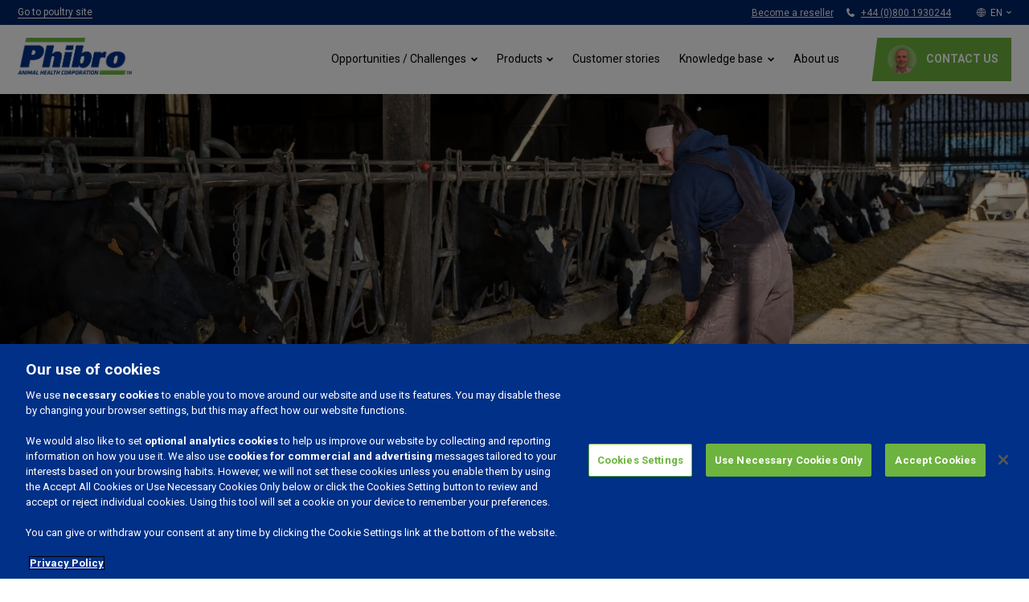

--- FILE ---
content_type: text/html; charset=UTF-8
request_url: https://europe.pahc.com/heatstress-calculator
body_size: 63871
content:
<!doctype html><!--[if lt IE 7]> <html class="no-js lt-ie9 lt-ie8 lt-ie7" lang="en-gb" > <![endif]--><!--[if IE 7]>    <html class="no-js lt-ie9 lt-ie8" lang="en-gb" >        <![endif]--><!--[if IE 8]>    <html class="no-js lt-ie9" lang="en-gb" >               <![endif]--><!--[if gt IE 8]><!--><html class="no-js" lang="en-gb"><!--<![endif]--><head>
    <meta charset="utf-8">
    <meta http-equiv="X-UA-Compatible" content="IE=edge,chrome=1">
    <meta name="author" content="Phibro Animal Health Corporation">
    <meta name="description" content="">
    <meta name="generator" content="HubSpot">
    <title>Pahc Europe | Heatstress calculator</title>
    <link rel="shortcut icon" href="https://europe.pahc.com/hubfs/Phibro-Favicon-400x400.png">
    
<meta name="viewport" content="width=device-width, initial-scale=1">

    <script src="/hs/hsstatic/jquery-libs/static-1.1/jquery/jquery-1.7.1.js"></script>
<script>hsjQuery = window['jQuery'];</script>
    <meta property="og:description" content="">
    <meta property="og:title" content="Pahc Europe | Heatstress calculator">
    <meta name="twitter:description" content="">
    <meta name="twitter:title" content="Pahc Europe | Heatstress calculator">

    

    
    <style>
a.cta_button{-moz-box-sizing:content-box !important;-webkit-box-sizing:content-box !important;box-sizing:content-box !important;vertical-align:middle}.hs-breadcrumb-menu{list-style-type:none;margin:0px 0px 0px 0px;padding:0px 0px 0px 0px}.hs-breadcrumb-menu-item{float:left;padding:10px 0px 10px 10px}.hs-breadcrumb-menu-divider:before{content:'›';padding-left:10px}.hs-featured-image-link{border:0}.hs-featured-image{float:right;margin:0 0 20px 20px;max-width:50%}@media (max-width: 568px){.hs-featured-image{float:none;margin:0;width:100%;max-width:100%}}.hs-screen-reader-text{clip:rect(1px, 1px, 1px, 1px);height:1px;overflow:hidden;position:absolute !important;width:1px}
</style>

<link rel="stylesheet" href="https://europe.pahc.com/hubfs/hub_generated/module_assets/1/107800152617/1742209072755/module_phibro_heat-stess-calculator.min.css">
    

    
    <link rel="canonical" href="https://europe.pahc.com/heatstress-calculator">

<!-- Google Tag Manager -->
<script>(function(w,d,s,l,i){w[l]=w[l]||[];w[l].push({'gtm.start':
new Date().getTime(),event:'gtm.js'});var f=d.getElementsByTagName(s)[0],
j=d.createElement(s),dl=l!='dataLayer'?'&l='+l:'';j.async=true;j.src=
'https://www.googletagmanager.com/gtm.js?id='+i+dl;f.parentNode.insertBefore(j,f);
})(window,document,'script','dataLayer','GTM-PT38XVN');</script>
<!-- End Google Tag Manager -->
<meta name="google-site-verification" content="fIYbyyaNYCwr2AkWqFQRTeD4B2vdmrfSuKmTjGgeej8">
<meta name="google-site-verification" content="gycQBk5BLrK_zF2zz996QjVTvE-mXEDXIGFJy5MXbt0">
<style>
  #optanon-popup-bg {
    display: none !important;
  }
  
   .optanon-alert-box-wrapper a {
            background-color: transparent;
            color: white;
            text-decoration: underline;
            margin-left: 5px;
            font-weight: bold;
  }
</style>
<meta property="og:url" content="https://europe.pahc.com/heatstress-calculator">
<meta name="twitter:card" content="summary">
<meta http-equiv="content-language" content="en-gb">
<link rel="alternate" hreflang="de" href="https://europe.pahc.com/de/heatstress-calculator">
<link rel="alternate" hreflang="en-gb" href="https://europe.pahc.com/heatstress-calculator">
<link rel="alternate" hreflang="fr" href="https://europe.pahc.com/fr/heatstress-calculator">
<link rel="alternate" hreflang="it" href="https://europe.pahc.com/it/heatstress-calculator">
<link rel="alternate" hreflang="nl" href="https://europe.pahc.com/nl/heatstress-calculator">
<link rel="alternate" hreflang="pl" href="https://europe.pahc.com/pl/heatstress-calculator">
<link rel="stylesheet" href="//7052064.fs1.hubspotusercontent-na1.net/hubfs/7052064/hub_generated/template_assets/DEFAULT_ASSET/1767118704405/template_layout.min.css">


<link rel="stylesheet" href="https://europe.pahc.com/hubfs/hub_generated/template_assets/1/25048227470/1742163730759/template_main.min.css">


    <script src="https://cdnjs.cloudflare.com/polyfill/v3/polyfill.min.js?features=default%2CIntersectionObserver" type="text/javascript"></script>
<style>
  #optanon-popup-bg {
    display: none !important;
  }
</style>
    

</head>
<body class="   hs-content-id-107814240830 hs-site-page page " style="">
    <div class="header-container-wrapper">
    <div class="header-container container-fluid">

<div class="row-fluid-wrapper row-depth-1 row-number-1 ">
<div class="row-fluid ">
<div class="span12 widget-span widget-type-custom_widget " style="" data-widget-type="custom_widget" data-x="0" data-w="12">
<div id="hs_cos_wrapper_module_158158647419720" class="hs_cos_wrapper hs_cos_wrapper_widget hs_cos_wrapper_type_module" style="" data-hs-cos-general-type="widget" data-hs-cos-type="module"><svg xmlns="http://www.w3.org/2000/svg" xmlns:xlink="http://www.w3.org/1999/xlink" style="display:none"><defs><style>.cls-1{fill:#20b038}</style><style>.cls-2{fill:#003087}</style><style>.cls-1{fill:#003087;fill-rule:evenodd}</style><style>.cls-1{fill-rule:evenodd}</style><style>.cls-1{fill:#20b038}</style><lineargradient id="a" x1=".5" y1="1" x2=".5" gradientunits="objectBoundingBox"><stop offset="0" stop-color="#20b038" /><stop offset="1" stop-color="#60d66a" /></lineargradient><lineargradient id="c" x1=".5" y1="1" x2=".5" gradientunits="objectBoundingBox"><stop offset="0" stop-color="#f9f9f9" /><stop offset="1" stop-color="#fff" /></lineargradient><pattern id="b" preserveaspectratio="none" width="100%" height="100%" viewbox="0 0 444 446"><image width="444" height="446" xlink:href="[data-uri]" /></pattern><pattern id="d" preserveaspectratio="none" width="100%" height="100%" viewbox="0 0 237 222"><image width="237" height="222" xlink:href="[data-uri]" /></pattern><lineargradient id="a" x1="8.47" x2="8.47" y2="17.01" gradientunits="userSpaceOnUse"><stop offset="0" stop-color="#60d66a" /><stop offset="1" stop-color="#23b23a" /></lineargradient></defs><symbol id="arrow-down" viewbox="0 0 10.326 14.685"><path d="M10.171 9.889a.521.521 0 00-.733-.74L5.686 12.9V.518A.516.516 0 005.167 0a.521.521 0 00-.526.518V12.9L.9 9.149a.531.531 0 00-.74 0 .519.519 0 000 .74L4.8 14.53a.51.51 0 00.733 0z" /></symbol><symbol id="arrow-left" viewbox="0 0 31.5 22.1"><path d="M10.3 21.8c.4.4 1.2.4 1.6 0 .4-.4.4-1.1 0-1.5l-8-8h26.5c.6 0 1.1-.5 1.1-1.1 0-.6-.5-1.1-1.1-1.1H3.8l8-8c.4-.4.4-1.1 0-1.6-.4-.4-1.1-.4-1.6 0l-10 10c-.4.4-.4 1.1 0 1.5l10.1 9.8z" /></symbol><symbol id="arrow-right" viewbox="0 0 31.49 22.142"><path d="M21.2.333a1.117 1.117 0 00-1.587 1.571l8.047 8.047H1.111A1.106 1.106 0 000 11.063a1.118 1.118 0 001.111 1.127h26.554l-8.047 8.036a1.139 1.139 0 000 1.587 1.112 1.112 0 001.587 0l9.952-9.952a1.093 1.093 0 000-1.571z" /></symbol><symbol id="arrow-up" viewbox="0 0 17.779 25.285"><path d="M.267 8.258a.9.9 0 001.261 1.274L7.99 3.071v21.322a.888.888 0 00.893.892.9.9 0 00.9-.892V3.071l6.449 6.461a.915.915 0 001.274 0 .893.893 0 000-1.274L9.515.267a.878.878 0 00-1.261 0z" /></symbol><symbol id="burger" viewbox="0 0 17 16"><path data-name="Rectangle 175" fill="none" d="M.161 0h16.762v16H.161z" /><g data-name="Union 4" fill="#fff"><path data-name="Rectangle 172" d="M0 1h17v2H0z" /><path data-name="Rectangle 173" d="M.161 6.952h16.762v2.095H.161z" /><path data-name="Rectangle 174" d="M.241 13.206h16.683v2.095H.241z" /></g></symbol><symbol id="check--small" viewbox="0 0 13.4 9"><path d="M5.1 9L0 4.2 1.2 3l3.9 3.6 7-6.6 1.2 1.1L5.1 9z" /></symbol><symbol id="check-green" viewbox="0 0 32 32"><path fill="#6cb13e" d="M27 4L12 19l-7-7-5 5 12 12L32 9z" /></symbol><symbol id="check" viewbox="0 0 32 32"><path d="M27 4L12 19l-7-7-5 5 12 12L32 9z" /></symbol><symbol id="checkmark" viewbox="0 0 24.4 23.573"><path d="M9.325 21.424L.185 11.3l2.086-2.474 6.968 7.547L21.307 2.057l2.168 2.402z" fill="inherit" /><path data-name="Rectangle 556" fill="none" d="M0 .419l24-.408.394 23.157-24 .408z" /></symbol><symbol id="chevron-down-bold" viewbox="0 0 10 10"><path data-name="Path 36" d="M4.7 8.1L0 3.4 1.4 2l3.3 3.3L8 2l1.4 1.4z" /><path data-name="Rectangle 1467" fill="none" d="M0 0h10v10H0z" /></symbol><symbol id="chevron-down" viewbox="0 0 20 20"><path d="M17.418 6.109c.272-.268.709-.268.979 0s.271.701 0 .969l-7.908 7.83a.697.697 0 01-.979 0l-7.908-7.83c-.27-.268-.27-.701 0-.969s.709-.268.979 0L10 13.25l7.418-7.141z" /></symbol><symbol id="chevron-left" viewbox="0 0 20 20"><path d="M13.891 17.418c.268.272.268.709 0 .979s-.701.271-.969 0l-7.83-7.908a.697.697 0 010-.979l7.83-7.908c.268-.27.701-.27.969 0s.268.709 0 .979L6.75 10l7.141 7.418z" /></symbol><symbol id="chevron-right" viewbox="0 0 20 20"><path d="M13.25 10L6.109 2.58a.697.697 0 010-.979.68.68 0 01.969 0l7.83 7.908a.697.697 0 010 .979l-7.83 7.908c-.268.271-.701.27-.969 0s-.268-.707 0-.979L13.25 10z" /></symbol><symbol id="chevron-up" viewbox="0 0 20 20"><path d="M2.582 13.891c-.272.268-.709.268-.979 0s-.271-.701 0-.969l7.908-7.83a.697.697 0 01.979 0l7.908 7.83c.27.268.27.701 0 .969s-.709.268-.978 0L10 6.75l-7.418 7.141z" /></symbol><symbol id="close" viewbox="0 0 20 20"><path d="M10 8.586L2.929 1.515 1.515 2.929 8.586 10l-7.071 7.071 1.414 1.414L10 11.414l7.071 7.071 1.414-1.414L11.414 10l7.071-7.071-1.414-1.414L10 8.586z" /></symbol><symbol id="filter" viewbox="0 0 24.803 18"><path data-name="Line 398" fill="none" stroke="#000" d="M24.803 3.5H0" /><path data-name="Line 399" fill="none" stroke="#000" d="M24.803 14.5H0" /><g data-name="Ellipse 365" transform="translate(4.303)" fill="#fafafa" stroke="#000"><circle cx="4" cy="4" r="4" stroke="none" /><circle cx="4" cy="4" r="3.5" fill="none" /></g><g data-name="Ellipse 366" transform="translate(12.303 10)" fill="#fafafa" stroke="#000"><circle cx="4" cy="4" r="4" stroke="none" /><circle cx="4" cy="4" r="3.5" fill="none" /></g></symbol><symbol id="form-error" viewbox="0 0 24 24"><path d="M12.984 12.984v-6h-1.969v6h1.969zm0 4.032V15h-1.969v2.016h1.969zm-.984-15c5.531 0 9.984 4.453 9.984 9.984S17.531 21.984 12 21.984 2.016 17.531 2.016 12 6.469 2.016 12 2.016z" /></symbol><symbol id="form-success" viewbox="0 0 24 24"><path d="M9.984 17.016l9-9-1.406-1.453-7.594 7.594-3.563-3.563L5.015 12zm2.016-15c5.531 0 9.984 4.453 9.984 9.984S17.531 21.984 12 21.984 2.016 17.531 2.016 12 6.469 2.016 12 2.016z" /></symbol><symbol id="icon-arrow-right" viewbox="0 0 14 14"><g data-name="Laag 2"><g data-name="Laag 1"><g data-name="Forward arrow"><path data-name="Path 10" d="M7 14l-1.27-1.27 4.82-4.82H0V6.09h10.55L5.73 1.27 7 0l7 7z" /></g></g></g></symbol><symbol id="icon-arrow" viewbox="0 0 9.4 6.1"><g data-name="Laag 2"><g data-name="Laag 1"><path data-name="Path 36" d="M4.7 6.1L0 1.4 1.4 0l3.3 3.3L8 0l1.4 1.4z" /></g></g></symbol><symbol id="icon-call-fill" viewbox="0 0 12.01 12"><g data-name="Laag 2"><g data-name="Laag 1"><path data-name="Path 110" d="M7 8.57l1.26-1.18a.37.37 0 01.32-.1l.21.1 3 1.4c.22.1.22.21.22.42a2.71 2.71 0 01-.86 1.93A3.07 3.07 0 018.9 12a6.57 6.57 0 01-3-.75 14.12 14.12 0 01-3-2.14 20 20 0 01-1.61-2.36A15.22 15.22 0 01.22 4.39a6.62 6.62 0 01-.21-2A2.78 2.78 0 01.76.75a3.22 3.22 0 012-.75.55.55 0 01.43.21l1.61 3a.36.36 0 00.11.22.42.42 0 01-.11.32L3.44 5a.47.47 0 000 .53 10.24 10.24 0 001.28 1.76 11.5 11.5 0 001.72 1.39c.21.11.43.11.56-.11z" /></g></g></symbol><symbol id="icon-call" viewbox="0 0 16.01 16.02"><g data-name="Laag 2"><g data-name="Laag 1"><path data-name="4" d="M3.56 1.1a1 1 0 01.88.49c.69 1 1.37 2 1.73 2.67A1.22 1.22 0 016 5.58c-.34.39-.66.5-.85.79a1.2 1.2 0 000 1.16 6.43 6.43 0 001.42 1.9 6.45 6.45 0 001.9 1.41A1.24 1.24 0 009 11a1.12 1.12 0 00.6-.16c.29-.19.4-.5.79-.85a1.14 1.14 0 01.79-.28 1.17 1.17 0 01.55.13c.66.37 1.63 1 2.67 1.73a1.17 1.17 0 01.37 1.43A4.06 4.06 0 0113 14.65a2.71 2.71 0 01-1.23.25c-1.57 0-4-1-6.87-3.84C1.13 7.27.67 4.27 1.33 3A4.17 4.17 0 013 1.22a1.58 1.58 0 01.61-.12zm0-1.1a2.85 2.85 0 00-1 .22A5.05 5.05 0 00.37 2.48c-.88 1.7-.37 5.18 3.78 9.37C7.76 15.47 10.5 16 11.79 16a3.86 3.86 0 001.73-.38 5 5 0 002.26-2.17 2.21 2.21 0 00-.78-2.81 4.76 4.76 0 00-.47-.31c-.86-.58-1.68-1.13-2.28-1.46a2.25 2.25 0 00-1.08-.27 2.16 2.16 0 00-1.51.57 4.27 4.27 0 00-.57.63 1 1 0 00-.09.11h-.09a5.54 5.54 0 01-1.6-1.21A5.45 5.45 0 016.1 7.1V7l.11-.08a4.84 4.84 0 00.63-.56 2.38 2.38 0 00.3-2.6c-.33-.6-.9-1.43-1.48-2.3A4.5 4.5 0 005.35 1a2 2 0 00-1.79-1z" /></g></g></symbol><symbol id="icon-chat" viewbox="0 0 16 15"><g data-name="Laag 2"><g data-name="Laag 1"><path data-name="6" d="M13.08 15l-6.33-3.5H0V0h16v11.5h-3.62l.7 3.5zM1.15 10.33h5.9l4.43 2.46-.48-2.46h3.88v-9.2H1.16v9.2z" /></g></g></symbol><symbol id="icon-check" viewbox="0 0 13.4 9"><g data-name="Laag 2"><path d="M5.13 9L0 4.17 1.22 3l3.91 3.6L12.18 0l1.22 1.14z" data-name="Laag 1" /></g></symbol><symbol id="icon-cross" viewbox="0 0 11.31 11.31"><g data-name="Laag 2"><path d="M9.9 0L5.66 4.24 1.41 0 0 1.41l4.24 4.25L0 9.9l1.42 1.41 4.24-4.24 4.24 4.24 1.41-1.41-4.24-4.24 4.24-4.25L9.9 0z" data-name="Laag 1" /></g></symbol><symbol id="icon-effect" viewbox="0 0 40.941 50.133"><g fill="#fff"><path data-name="Path 3148" d="M30.776 48.491h-1.469v-8.74a.818.818 0 00-.821-.821h-1c-.812 0-1.633-.657-2.272-1.8a10.35 10.35 0 01-1.131-4.954.821.821 0 10-1.642 0 10.928 10.928 0 002.016 6.751h-.146a.821.821 0 000 1.642h3.357v7.919H13.277v-7.919h7.08a.821.821 0 000-1.642h-3.859a10.89 10.89 0 002.016-6.751.821.821 0 10-1.642 0 10.4 10.4 0 01-1.131 4.954 2.939 2.939 0 01-2.272 1.8h-1a.818.818 0 00-.821.821v8.74h-1.469a.821.821 0 100 1.642h20.61a.821.821 0 10-.009-1.642z" /><path data-name="Path 3149" d="M40.939 6.66a.828.828 0 00-.821-.812h-7.007a33.44 33.44 0 00-.265-2.326.821.821 0 00-1.624.237c1.487 10.3-1.825 18.374-5.1 22.17-1.806 2.08-3.814 3.23-5.647 3.23s-3.841-1.15-5.647-3.23c-3.2-3.7-6.441-11.5-5.2-21.458h10.547a.821.821 0 100-1.642H8.907a.817.817 0 00-.812.7 39.049 39.049 0 00-.31 3.056H.828a.828.828 0 00-.821.812 22.71 22.71 0 001.711 9.514 14.743 14.743 0 004.023 5.41 12.911 12.911 0 005.994 2.874.444.444 0 00.109.009.948.948 0 00.319-.064 18.585 18.585 0 001.4 1.852c2.126 2.445 4.571 3.8 6.888 3.8s4.771-1.35 6.888-3.8a19.154 19.154 0 001.843-2.527 12.942 12.942 0 005.994-2.874 14.643 14.643 0 004.023-5.41 22.491 22.491 0 001.74-9.521zM6.728 21.002c-3.294-2.783-5-7.08-5.082-12.782h6.075a34.149 34.149 0 001.04 9.023 27.373 27.373 0 002.354 6.122 12.027 12.027 0 01-4.387-2.363zm27.489-.73a12.184 12.184 0 01-3.941 2.226 27.907 27.907 0 001.907-5.255 34.419 34.419 0 001.022-9.753h6.094c-.084 5.702-1.79 9.999-5.084 12.782z" /><path data-name="Path 3150" d="M12.174 6.578a.819.819 0 00-.858.785 36.363 36.363 0 00.129 4.133 27.832 27.832 0 002.609 10.09.81.81 0 00.73.438.843.843 0 00.383-.091.817.817 0 00.347-1.1 26.174 26.174 0 01-2.427-9.479 35.2 35.2 0 01-.128-3.914.819.819 0 00-.785-.862z" /><path data-name="Path 3151" d="M18.167 12.061a.542.542 0 00.511.547 4.813 4.813 0 012.491.785 5.833 5.833 0 01.83 2.555.552.552 0 00.547.484h.018a.553.553 0 00.529-.52 4.7 4.7 0 01.8-2.5 4.83 4.83 0 012.509-.812.555.555 0 00.52-.538.541.541 0 00-.5-.547 4.816 4.816 0 01-2.509-.8 5.246 5.246 0 01-.812-2.527.544.544 0 00-.538-.493.552.552 0 00-.547.493 5.822 5.822 0 01-.83 2.555 4.48 4.48 0 01-2.482.785.539.539 0 00-.537.533zm3.814-.6a3.519 3.519 0 00.547-.921 2.973 2.973 0 00.575.931 2.72 2.72 0 00.885.584 2.681 2.681 0 00-1.487 1.5 3.407 3.407 0 00-.529-.894 2.608 2.608 0 00-.867-.593 2.42 2.42 0 00.876-.609z" /><path data-name="Path 3152" d="M22.994 4.178a3.714 3.714 0 011.943.6 4.738 4.738 0 01.648 2.016.552.552 0 00.547.484h.018a.553.553 0 00.529-.52 3.673 3.673 0 01.62-1.952 3.761 3.761 0 011.962-.63.555.555 0 00.52-.538.541.541 0 00-.5-.547 4 4 0 01-1.962-.611 4.233 4.233 0 01-.63-1.989.537.537 0 00-.538-.491.546.546 0 00-.547.493 4.353 4.353 0 01-.648 2.007 3.55 3.55 0 01-1.934.6.555.555 0 00-.52.538.512.512 0 00.492.54zm2.764-.958a2.406 2.406 0 00.365-.566 2.424 2.424 0 00.392.584 2.286 2.286 0 00.557.4 2.387 2.387 0 00-.547.392 2.66 2.66 0 00-.42.575 2.36 2.36 0 00-.356-.547 1.915 1.915 0 00-.547-.411 2.25 2.25 0 00.556-.426z" /></g></symbol><symbol id="icon-form-check" viewbox="0 0 16 16"><g data-name="Laag 2"><path d="M8 0a8 8 0 108 8 8 8 0 00-8-8zM7 11.5L3.11 7.65l1.2-1.2L7 9l4.38-4.37 1.2 1.2z" data-name="Laag 1" /></g></symbol><symbol id="icon-form-error" viewbox="0 0 16 16"><g data-name="Laag 2"><path d="M8 0a8 8 0 108 8 8 8 0 00-8-8zm1.2 12.2H6.9v-1.9h2.3zm.1-7.4h-.1l-.6 4.4H7.4l-.6-4.4v-1h2.5z" data-name="Laag 1" /></g></symbol><symbol id="icon-globe" viewbox="0 0 20.28 20.25"><g data-name="Laag 2"><g data-name="Laag 1"><path d="M17.62 16.75a10 10 0 00-.2-13.47A10 10 0 0010.49.13h-.7a10 10 0 00-6.93 3.15 10 10 0 00-.19 13.47 10 10 0 007.1 3.33h.69a10 10 0 007.12-3.34zM.84 10.47H5a12.37 12.37 0 00.83 4.21A12.75 12.75 0 003 16.11a9.28 9.28 0 01-2.16-5.64zM3.2 3.92a12.28 12.28 0 002.72 1.34A13 13 0 005 9.78H.84A9.29 9.29 0 013.2 3.92zm16.24 5.86H15.3a12.78 12.78 0 00-1-4.52 12.14 12.14 0 002.73-1.34 9.29 9.29 0 012.41 5.86zm-9.65-4.5a11.6 11.6 0 01-2.92-.44A12.19 12.19 0 019.79 1zm0 .69v3.81H5.67a12.17 12.17 0 01.91-4.3A12.55 12.55 0 009.79 6zm.69 0a12 12 0 003.21-.5 12.05 12.05 0 01.92 4.3h-4.13zm0-.69V1a11.9 11.9 0 012.92 3.8 11.53 11.53 0 01-2.92.48zm3.59-.65A12.65 12.65 0 0011.35.9a9.3 9.3 0 015.24 2.52 11.69 11.69 0 01-2.52 1.21zm-7.87 0a11.85 11.85 0 01-2.51-1.21A9.27 9.27 0 018.92.9 13 13 0 006.2 4.63zm-.53 5.84h4.12v3.46a12.93 12.93 0 00-3.33.53 11.81 11.81 0 01-.79-3.99zm4.12 4.15v4.6a12.26 12.26 0 01-3.06-4.11 12.29 12.29 0 013.06-.49zm.69 4.6v-4.6a12.3 12.3 0 013.07.49 12 12 0 01-3.07 4.1zm0-5.29v-3.46h4.13a12.06 12.06 0 01-.8 4 12.93 12.93 0 00-3.33-.53zm4.82-3.46h4.14a9.27 9.27 0 01-2.18 5.64 12.29 12.29 0 00-2.8-1.42 12.73 12.73 0 00.84-4.22zM3.48 16.62a12.56 12.56 0 012.59-1.3 12.89 12.89 0 002.85 4 9.27 9.27 0 01-5.44-2.7zm7.87 2.73a12.42 12.42 0 002.85-4 11.93 11.93 0 012.6 1.3 9.28 9.28 0 01-5.45 2.73z" /><path d="M10.14 20.25h-.35a10.18 10.18 0 01-7.2-3.38v-.06A10.11 10.11 0 019.79 0h.7a10.12 10.12 0 017.23 16.81v.05a10.18 10.18 0 01-7.19 3.38zm-7.35-3.54A9.91 9.91 0 009.8 20h.68a10 10 0 007-3.27h.05a9.79 9.79 0 00-.19-13.3A9.75 9.75 0 0010.48.26H9.8A9.76 9.76 0 003 3.37a9.8 9.8 0 00-.19 13.3zm8.44 2.94v-.41h.07a12.69 12.69 0 002.79-4l.05-.11h.11a12.38 12.38 0 012.62 1.32l.12.08-.1.11a9.46 9.46 0 01-5.48 2.76zm3-4.17a12.75 12.75 0 01-2.55 3.69 9.18 9.18 0 004.88-2.53 11.78 11.78 0 00-2.29-1.16zm-5 4.05l-.38-.05a9.43 9.43 0 01-5.52-2.77l-.1-.11.12-.08A12.34 12.34 0 016 15.21h.11l.05.1a12.47 12.47 0 002.82 4zm-5.55-2.88a9.29 9.29 0 004.88 2.53A12.74 12.74 0 016 15.48a11.3 11.3 0 00-2.32 1.17zm6.24 2.84l-.21-.18a12 12 0 01-3.09-4.15L6.56 15h.14a11.94 11.94 0 013.09-.49h.13zm-3-4.3a11.73 11.73 0 002.76 3.75v-4.19a12.32 12.32 0 00-2.77.44zm3.66 4.12l-.08-.09h-.13V14.5h.13a12 12 0 013.09.49h.14l-.06.13a12.17 12.17 0 01-3.1 4.19zm0-4.56v4.18a11.73 11.73 0 002.76-3.74 12.32 12.32 0 00-2.73-.44zm6.68 1.53l-.1-.07a12.9 12.9 0 00-2.77-1.41h-.12v-.12a12.68 12.68 0 00.83-4.17h.12v-.12h4.27v.13a9.36 9.36 0 01-2.2 5.71zm-2.66-1.67a13.65 13.65 0 012.61 1.33 9.15 9.15 0 002.07-5.34h-3.86a13.1 13.1 0 01-.79 4.01zM3 16.27l-.08-.08a9.51 9.51 0 01-2.2-5.72v-.13H5.1v.13a12.68 12.68 0 00.83 4.17v.12h-.12a12.46 12.46 0 00-2.77 1.41zm-2-5.68a9.26 9.26 0 002 5.35 12.91 12.91 0 012.62-1.33 12.83 12.83 0 01-.8-4zm12.92 4h-.11a12.29 12.29 0 00-3.3-.52v-.12h-.12v-3.6h4.38v.13a12.11 12.11 0 01-.81 4zm-3.28-.81a12.78 12.78 0 013.13.5 12.06 12.06 0 00.74-3.72h-3.9zm-4.22.8v-.1a12.11 12.11 0 01-.81-4v-.13h4.31v3.71H9.8a12.29 12.29 0 00-3.3.52zm-.6-4a11.79 11.79 0 00.75 3.72 12.78 12.78 0 013.13-.5v-3.21zm-.72-.67H.71v-.13a9.41 9.41 0 012.4-5.94l.07-.08.09.06A12.79 12.79 0 006 5.15h.12v.12A12.72 12.72 0 005.1 9.78zM1 9.66h3.86a12.78 12.78 0 01.9-4.32 12.75 12.75 0 01-2.54-1.25A9.16 9.16 0 001 9.66zm18.6.24h-4.42v-.12a12.68 12.68 0 00-.94-4.47l-.05-.12h.12A12.79 12.79 0 0017 3.82l.09-.06.07.08a9.38 9.38 0 012.39 5.94zm-4.15-.25h3.89a9.14 9.14 0 00-2.25-5.56 12.75 12.75 0 01-2.54 1.25 12.77 12.77 0 01.87 4.31zm-5.5.25H5.54v-.12a12.07 12.07 0 01.93-4.35v-.1h.11a12.62 12.62 0 003.18.49h.12zm-4.16-.25h3.88V6.1a13.3 13.3 0 01-3-.47 12.12 12.12 0 00-.88 4.02zm9 .25h-4.43V5.85h.12a12.64 12.64 0 003.18-.5h.1l.05.11a12.19 12.19 0 01.93 4.34zm-4.13-.25h3.87a11.76 11.76 0 00-.86-4 13.3 13.3 0 01-3 .47zm-.25-4.24V.76l.21.18a12.22 12.22 0 012.95 3.85l.06.13h-.14a12.32 12.32 0 01-2.95.45zm.25-4.09v3.84a12.12 12.12 0 002.61-.4 11.7 11.7 0 00-2.66-3.44zm-.74 4.09h-.13A12.25 12.25 0 016.84 5h-.15l.07-.13a12.08 12.08 0 013-3.85l.16-.26zm-2.87-.65a12.3 12.3 0 002.62.4V1.32a11.9 11.9 0 00-2.62 3.44zm7 0v-.1A12.48 12.48 0 0011.27 1L11 .72l.38.05a9.39 9.39 0 015.31 2.56l.11.11-.13.09a12.71 12.71 0 01-2.55 1.22zm-2.33-3.68a12.76 12.76 0 012.42 3.4 11.93 11.93 0 002.25-1.08 9.08 9.08 0 00-4.67-2.32zM6.27 4.79h-.11a12.63 12.63 0 01-2.54-1.26l-.13-.09.11-.11A9.48 9.48 0 018.91.77l.38-.05L9 1a12.3 12.3 0 00-2.69 3.7zM3.89 3.4a11.93 11.93 0 002.25 1.08 12.76 12.76 0 012.42-3.4A9.2 9.2 0 003.89 3.4z" /></g></g></symbol><symbol id="icon-knowledge" viewbox="0 0 42.256 33.176"><path d="M41.364 33.176H.883A.95.95 0 010 32.293V1.012A.964.964 0 01.883.055h40.481a.9.9 0 01.883.883v31.281a.869.869 0 01-.883.957zM1.84 31.336h38.641V1.895H1.84z" fill="#fff" /><path d="M27.601 19.781l-5.227-5.229a.937.937 0 011.325-1.325l3.975 3.978 10.3-10.453a.937.937 0 111.325 1.325z" fill="#fff" /><path d="M28.043 23.092a8.759 8.759 0 116.33-14.794.939.939 0 01-1.4 1.251 6.4 6.4 0 00-4.93-2.134 6.919 6.919 0 106.919 6.919v-.659a.927.927 0 111.84-.221v.81a8.8 8.8 0 01-8.759 8.828zM40.482 32.292a.9.9 0 01-.662-.294l-7.362-7.36a.938.938 0 111.326-1.326l7.36 7.36a.933.933 0 010 1.325 1.323 1.323 0 01-.662.295z" fill="#fff" /><path fill="#fff" d="M9.447 1.603L10.748.302l11.034 11.034-1.301 1.3zM34.303 17.286l1.301-1.301 6.454 6.454-1.301 1.3zM22.964 5.575a.9.9 0 01-.662-.294l-3.682-3.68A.938.938 0 0119.946.275l3.68 3.68a.933.933 0 010 1.325.717.717 0 01-.662.295zM16.56 24.933h-12c-.515 0-.883-.221-.883-.736s.442-.736.883-.736h11.927c.515 0 .883.221.883.736.147.442-.29.736-.81.736zM21.197 28.613H4.563c-.515 0-.883-.221-.883-.736s.442-.736.883-.736h16.56c.515 0 .883.221.883.736.074.442-.367.736-.809.736z" /><path data-name="Path 3147" d="M5.845 19.318a3.741 3.741 0 01-.1-.385c0-.038-.019-.058-.038-.1a1.529 1.529 0 00-.115.423 4.815 4.815 0 00.115 1.655 1.614 1.614 0 01.25.4c.019.077-.019.1-.135.115a.793.793 0 01-.231-.019.428.428 0 01-.25-.154.208.208 0 01-.058-.135c0-.038 0-.135-.077-.154a.071.071 0 00-.019.058c0 .019-.019.019-.019 0a.173.173 0 01-.019-.212c-.019-.038.038-.115.019-.231a8.673 8.673 0 00-.154-1.02.067.067 0 01-.019.038.863.863 0 00-.019-.212c-.019-.058-.019-.1-.038-.154a.4.4 0 01-.077.115c.058-.192-.038-.231-.115-.366-.154-.289.1-.539.058-.808 0-.25.115-.366.115-.616 0-.308 0-.616-.019-.924-.019-.327-.058-.654-.058-.982-.038-.789.038-1.52 1.02-1.482a4.642 4.642 0 012.348.1 43.179 43.179 0 004.831-.25 6.61 6.61 0 00.847-.173c.135-.077.269-.154.385-.212l-.056-.05c-.192-.212-.077-.462.212-.366a.525.525 0 01.231.173.223.223 0 01.1-.231c.212-.212.674-.25.885-.4a1.034 1.034 0 01-.443.366 2.455 2.455 0 00.539-.135 1.146 1.146 0 01-.4.269.417.417 0 01.192.212 1.055 1.055 0 01.481.654c.269.25.423.558.693.731.366.135.173.674-.019.674-.154.154-.5-.038-.789.019a1.654 1.654 0 01-.866.019 2.6 2.6 0 00-.981 1.058 2.336 2.336 0 01-.6.943 1.344 1.344 0 01-.4.577c-.058.308-.154.616-.192.866a4.29 4.29 0 01-.192.828 3.805 3.805 0 00.154 1.155 1.128 1.128 0 01.25.327c.019.058-.019.077-.135.1a.722.722 0 01-.212-.019.357.357 0 01-.231-.135.166.166 0 01-.058-.115.116.116 0 00-.019-.077c-.019.019-.058.019-.115.038a.722.722 0 01-.212-.019.357.357 0 01-.231-.135.166.166 0 01-.058-.115.129.129 0 00-.077-.135c0 .019-.019.019-.019.038 0 0-.019.019-.019 0a.143.143 0 01-.019-.173c-.019-.038.019-.1.019-.192a6.02 6.02 0 01-.019-1.02 3.954 3.954 0 01-.115-1.1 1.457 1.457 0 00-.289-.019 14.354 14.354 0 01-3.31.019 1.331 1.331 0 01-.616.558c0 .135 0 .346-.058.346-.038 0-.038-.058-.058-.135 0 .077-.019.135-.058.135-.058 0-.058-.173-.058-.308-.058 0-.115.019-.173.019 0 .135-.019.308-.058.308s-.058-.077-.058-.154c0 .1-.019.173-.058.173-.058 0-.058-.192-.058-.327-.038 0-.058-.019-.1-.019-.019.077-.019.135-.038.212a4.22 4.22 0 00.173 1.54 1.8 1.8 0 01.269.366c.019.077-.019.1-.135.1a.793.793 0 01-.231-.019.351.351 0 01-.25-.154c-.038-.038-.077-.1-.058-.135a.154.154 0 00-.077-.154.06.06 0 00-.019.038s-.019.019-.019 0a.146.146 0 01-.023-.198c-.019-.038.019-.1.019-.212a2.17 2.17 0 01-.366-.924zm6.235-.327a2.457 2.457 0 01-.154.558 3.806 3.806 0 00.154 1.155l.115.115v-.1a6.02 6.02 0 01-.019-1.02 2.733 2.733 0 01-.1-.712zm-7.024-3.118v-.018c0-.038-.019-.1-.019-.135 0 .308 0 .6.019.9.019.327.019.635.019.962a.593.593 0 00.019.192 5.673 5.673 0 00-.038-1.901z" fill="#fff" fill-rule="evenodd" /></symbol><symbol id="icon-location" viewbox="0 0 11.7 15.85"><g data-name="Laag 2"><g data-name="Laag 1"><g data-name="8"><path data-name="Path 3076" d="M5.85 15.85l-.41-.48C5.21 15.09 0 8.8 0 5.7a5.85 5.85 0 0111.7 0c0 3.1-5.21 9.41-5.44 9.67l-.41.48zM5.85.9a4.78 4.78 0 00-4.79 4.78c0 2.07 3.15 6.43 4.79 8.48 1.64-2.05 4.79-6.42 4.79-8.48A4.8 4.8 0 005.85.9z" /><path data-name="Path 3077" d="M5.85 8.06A2.36 2.36 0 118.21 5.7a2.36 2.36 0 01-2.36 2.36zm0-3.66a1.29 1.29 0 101.29 1.29A1.29 1.29 0 005.85 4.4z" /></g></g></g></symbol><symbol id="icon-mail" viewbox="0 0 16 10.75"><g data-name="Laag 2"><g data-name="Laag 1"><path data-name="1" d="M0 0v10.75h16V0zm8 7.19L1.74 1h12.48zm-3.4-1.9L1 9V1.79zm.71.71L8 8.64 10.64 6l3.56 3.71H1.75zm6.08-.73L15 1.78V9z" /></g></g></symbol><symbol id="icon-patent" viewbox="0 0 36.24 27.81"><g data-name="Laag 2"><g data-name="Laag 1"><g data-name="Group 4116"><path d="M18 4.17c-3.61 0-13.36-2.72-13.78-2.84L4.59.17C4.69.2 14.59 3 18 3zM21.92 18.7a5.17 5.17 0 115.17-5.17 5.17 5.17 0 01-5.17 5.17zm0-9.13a4 4 0 104 4 4 4 0 00-4-4z" /><path d="M33.34 17.18c-1.17-.08-4.35-.44-7.45-1l.17-1.18c2.35.42 4.88.75 6.4.9a11 11 0 01-.46-3.12h1.2a9.76 9.76 0 00.71 3.58.6.6 0 01-.07.58.58.58 0 01-.5.24z" /><path d="M34.1 13.45l-7.76-.53.08-1.2 7.4.51A8.85 8.85 0 0035 7.11c0-2.43-.75-4.62-1.74-5.19-1.38.34-8.81 2.17-10.82 2.17v-1.2c1.62 0 7.73-1.43 10.73-2.19a.59.59 0 01.37 0c1.83.71 2.66 3.78 2.66 6.34a10 10 0 01-1.62 6.11.6.6 0 01-.48.3zM2.9 17.94a.62.62 0 01-.5-.27A14.44 14.44 0 010 8.94C0 3.69 1.64 0 4 0c.94 0 1.79.8 2.41 2.26A15.4 15.4 0 017.31 8c0 3.45-1.16 5.85-2.81 5.85-1 0-1.89-2.13-1.89-4.56a12.33 12.33 0 01.48-3.51.58.58 0 01.57-.43h1.53v1.2H4.13a11 11 0 00-.32 2.74 5.62 5.62 0 00.81 3.34c.66-.17 1.49-1.77 1.49-4.63a13.67 13.67 0 00-.84-5.25C4.83 1.67 4.3 1.2 4 1.2 2.86 1.2 1.22 3.67 1.22 9a13.25 13.25 0 002 7.71c2.11-.36 11.8-2 14.35-2.22l.1 1.2c-2.79.19-14.55 2.22-14.67 2.24z" /><path d="M4.88 13.75l-.15-1.19c.08 0 7.85-.92 12.91-1.15l.05 1.2c-5.02.23-12.69 1.13-12.81 1.14zM24.8 9.58h-1.2V9c0-3.23-1.28-5.49-2.44-5.49H18.7A9 9 0 0120.24 9v.58H19V9a7.8 7.8 0 00-1.53-5.08 1 1 0 01-.26-.61 1 1 0 01.93-1h3c2 0 3.64 2.94 3.64 6.69zM18.5 27.8l-1.51-3.5-3.8.48 4.87-8.43 1.04.6-3.66 6.34 2.29-.29.93 2.14L21.64 20l1.03.61-4.17 7.19z" /><path d="M25.81 27.81l-5.62-9.71 1.04-.6 4.42 7.64.92-2.13 2.31.29-3.82-6.73 1.04-.59 5 8.8-3.78-.47-1.51 3.5z" /></g></g></g></symbol><symbol id="icon-play" viewbox="0 0 61.13 61.13"><g data-name="Laag 2"><g data-name="Laag 1"><path data-name="Path 3070" d="M46.42 29.73L24 14.44a1 1 0 00-1.41.27 1 1 0 00-.18.57v30.57a1 1 0 001.59.84L46.42 31.4a1 1 0 00.28-1.4 1 1 0 00-.28-.27zm-22 14.19V17.21L44 30.57z" /><path data-name="Path 3071" d="M30.57 0a30.57 30.57 0 1030.56 30.57A30.56 30.56 0 0030.57 0zm0 59.09a28.53 28.53 0 1128.52-28.52 28.52 28.52 0 01-28.52 28.52z" /></g></g></symbol><symbol id="icon-plus" viewbox="0 0 14 14"><g data-name="Union 1" fill="inherit"><path data-name="Rectangle 2" d="M6 0h2v14H6z" /><path data-name="Rectangle 3" d="M14 6v2H0V6z" /></g></symbol><symbol id="icon-prevention" viewbox="0 0 48.421 48.357"><path d="M39.275 20.689a4.819 4.819 0 01-.925.925 6.273 6.273 0 01-1.009.589 49.073 49.073 0 01.421 6.139c-.001 6.647-11.018 14.297-17.578 17.747a.536.536 0 01-.5 0 61.926 61.926 0 01-10.512-7.064 1.077 1.077 0 00-1.346 1.682 69.256 69.256 0 0010.928 7.314 3.524 3.524 0 001.261.336 2.373 2.373 0 001.261-.336c3.112-1.682 18.754-10.344 18.754-19.679a54.866 54.866 0 00-.755-7.653zM2.187 28.342a60.651 60.651 0 013.027-17.409 1.161 1.161 0 01.252-.336c.084 0 .252-.084.42 0 3.2 1.177 9.251 3.112 14.129 3.112h.085a3.888 3.888 0 01.336-2.187H20.1c-4.625 0-10.933-2.1-13.372-3.028a3.2 3.2 0 00-2.187.168 2.338 2.338 0 00-1.346 1.6A60.63 60.63 0 000 28.342c0 3.111 1.766 6.473 5.214 9.923a1.07 1.07 0 101.514-1.514c-3.028-3.027-4.541-5.886-4.541-8.409z" fill="#fff" /><path d="M23.973 38.855c-1.177.841-2.439 1.6-3.7 2.355a.536.536 0 01-.5 0c-7.747-4.458-13.3-9.84-13.3-12.868a50.546 50.546 0 011.6-11.858 1.161 1.161 0 01.252-.336.63.63 0 01.42-.084 42.123 42.123 0 0011.185 1.934 13.022 13.022 0 001.766-.084 7.175 7.175 0 01-1.093-2.1h-.589a40.672 40.672 0 01-10.6-1.85 3.076 3.076 0 00-2.1.252 2.547 2.547 0 00-1.261 1.682 54.876 54.876 0 00-1.68 12.36c0 4.71 7.737 10.849 14.3 14.633a2.859 2.859 0 002.691 0c1.346-.757 2.607-1.6 3.869-2.439a1.076 1.076 0 00.252-1.514 1.249 1.249 0 00-1.512-.083zM33.219 23.796a41.486 41.486 0 01.252 4.625c0 1.934-2.523 5.13-6.812 8.494a1.077 1.077 0 101.346 1.682c3.532-2.691 7.653-6.728 7.653-10.176 0-1.682-.168-3.448-.336-5.13a8.54 8.54 0 01-2.103.505zM31.537 19.343l-5.971-5.971a1.07 1.07 0 111.514-1.514l4.546 4.541L46.591 1.345a1.07 1.07 0 011.514 1.514z" fill="#fff" /><g><path d="M31.537 25.23a12.615 12.615 0 119.167-21.277 1 1 0 01-.082 1.513 1 1 0 01-1.514-.084 10.468 10.468 0 102.943 7.233 3.153 3.153 0 00-.084-.925 1.059 1.059 0 112.1-.252c0 .336.084.757.084 1.177A12.6 12.6 0 0131.537 25.23z" fill="#fff" /></g><g><path d="M30.444 5.299a1.01 1.01 0 01-1.007-.926 1.046 1.046 0 01.925-1.177 5.552 5.552 0 011.175-.084 1.023 1.023 0 011.01 1.009 1.085 1.085 0 01-1.01 1.009 3.45 3.45 0 00-.925.084c0 .085-.084.085-.168.085z" fill="#fff" /></g><g><path d="M23.717 10.511a.758.758 0 01-.42-.084 1.136 1.136 0 01-.589-1.346 10.321 10.321 0 012.943-3.87 7.621 7.621 0 011.346-.925 1.054 1.054 0 111.009 1.85 7.015 7.015 0 00-1.009.673 6.782 6.782 0 00-2.187 2.943 1.243 1.243 0 01-1.093.759z" fill="#fff" /></g></symbol><symbol id="icon-prize" viewbox="0 0 35 31.08"><g data-name="Laag 2"><g data-name="Laag 1"><g data-name="Group 4115"><g data-name="Group 4114"><path data-name="Path 2525" d="M25.22 27.78H9.77a.51.51 0 01-.54-.48v-.06c0-2.4 4.57-4.53 6-5.12V18.3C5.36 14.87 5.84.65 5.84.55A.58.58 0 016.37 0h22.19a.54.54 0 01.53.55c0 .16.48 14.32-9.34 17.81v3.81c1.38.6 6 2.67 6 5.12a.54.54 0 01-.53.49zM10.4 26.69h14.12C23.83 25.33 21 23.75 19 23a.49.49 0 01-.32-.49V18a.66.66 0 01.38-.55c8.38-2.67 9-13.78 9-16.34H6.9c0 2.56.64 13.67 9 16.34a.54.54 0 01.37.55v4.57a.53.53 0 01-.32.49c-1.95.69-4.86 2.27-5.55 3.63z" /><path data-name="Path 2526" d="M9.49 14C2.48 14 .12 4.07 0 3.65a1 1 0 01.12-.53.71.71 0 01.47-.23h6a.55.55 0 01.59.52v.07a.56.56 0 01-.52.59h-5.3C2 6.3 4.42 12.79 9.49 12.79a.55.55 0 01.59.52v.07a.65.65 0 01-.59.62z" /><path data-name="Path 2527" d="M25.5 14a.59.59 0 010-1.18c5.06 0 7.42-6.54 8.13-8.72h-5.19a.55.55 0 01-.59-.52v-.04a.55.55 0 01.53-.54.06.06 0 01.06 0h5.95a.53.53 0 01.47.23.49.49 0 01.12.47c-.12.37-2.47 10.3-9.48 10.3z" /></g><path data-name="Path 2528" d="M14.4 14a.7.7 0 01-.35-.12.57.57 0 01-.24-.64L14.87 10 12.1 8a.58.58 0 01-.16-.81.55.55 0 01.51-.19h3.42l1.06-3.24a.59.59 0 01.59-.42.71.71 0 01.59.42L19.17 7h3.42a.68.68 0 01.58.41.56.56 0 01-.23.65l-2.83 2 1.06 3.24a.55.55 0 01-.24.64.52.52 0 01-.7 0l-2.77-2-2.77 2a.4.4 0 01-.29.06zm-.12-5.89l1.65 1.18a.6.6 0 01.24.65l-.65 1.88 1.65-1.18a.54.54 0 01.7 0l1.65 1.18-.64-1.82a.56.56 0 01.24-.65l1.65-1.18h-2a.7.7 0 01-.59-.41l-.65-1.89-.65 1.89a.59.59 0 01-.59.41z" /><path data-name="Path 2529" d="M27.44 31.08H7.54a.53.53 0 01-.54-.53v-3.36a.53.53 0 01.47-.58h19.92a.53.53 0 01.53.53v3.42a.47.47 0 01-.41.53zM8.07 29.9h18.8v-2.12H8.07z" /></g></g></g></symbol><symbol id="icon-recipe" viewbox="0 0 43.016 43.016"><path d="M42.118 35.46h-7.406v-6.209a3.213 3.213 0 01-1.87.524v5.685H11.97a.928.928 0 00-.9.973 4.6 4.6 0 01-4.563 4.638 4.6 4.6 0 01-4.563-4.638V1.87h30.972v9.65a2.952 2.952 0 011.87.748V.973a.98.98 0 00-.9-.973H.9a.98.98 0 00-.9.973v35.46a6.563 6.563 0 006.434 6.583h30.148a6.467 6.467 0 006.434-6.583.98.98 0 00-.898-.973zm-5.536 5.686H11a6.62 6.62 0 001.87-3.74h28.2a4.706 4.706 0 01-4.488 3.739z" fill="#fff" /><path d="M8.304 7.93h19a.973.973 0 000-1.945h-19a.99.99 0 00-.973.973.943.943 0 00.973.972zM24.687 10.847H8.304a.973.973 0 100 1.945h13.241a8.183 8.183 0 013.142-1.945zM18.702 17.206a7.1 7.1 0 01.673-1.571H8.304a.973.973 0 100 1.945h10.327a.561.561 0 01.071-.374zM18.178 20.348H8.304a.973.973 0 100 1.945h10.027a17.021 17.021 0 01-.153-1.945zM19.226 25.136H8.304a.973.973 0 100 1.945h12.268a9 9 0 01-1.346-1.945zM18.931 30.897a.99.99 0 00-.977-.973h-9.65a.973.973 0 100 1.945h9.65a.99.99 0 00.977-.972z" fill="#fff" /><g><path d="M28.053 31.794a11.221 11.221 0 118.154-18.927.954.954 0 11-1.421 1.272 9.046 9.046 0 00-6.733-2.918 9.351 9.351 0 109.351 9.351 2.8 2.8 0 00-.072-.821.942.942 0 011.87-.224c0 .3.075.673.075 1.047a11.206 11.206 0 01-11.224 11.22z" fill="#fff" /></g><g><path d="M36.496 15.898a.9.9 0 01.543-1.092.931.931 0 011.233.502 4.939 4.939 0 01.36.986.9.9 0 11-1.73.496 3.069 3.069 0 00-.299-.77c-.066.021-.087-.05-.107-.122z" fill="#fff" /></g><path data-name="Path 3146" d="M32.759 23.318a3.741 3.741 0 00.1-.385c0-.038.019-.058.038-.1a1.529 1.529 0 01.115.423 4.815 4.815 0 01-.115 1.655 1.614 1.614 0 00-.25.4c-.019.077.019.1.135.115a.793.793 0 00.231-.019.428.428 0 00.25-.154.208.208 0 00.058-.135c0-.038 0-.135.077-.154a.071.071 0 01.019.058c0 .019.019.019.019 0a.173.173 0 00.019-.212c.019-.038-.038-.115-.019-.231a8.672 8.672 0 01.154-1.02.067.067 0 00.019.038.863.863 0 01.019-.212c.019-.058.019-.1.038-.154a.4.4 0 00.077.115c-.058-.192.038-.231.115-.366.154-.289-.1-.539-.058-.808 0-.25-.115-.366-.115-.616 0-.308 0-.616.019-.924.019-.327.058-.654.058-.981.038-.789-.038-1.52-1.02-1.482a4.642 4.642 0 00-2.348.1 43.18 43.18 0 01-4.831-.25 6.61 6.61 0 01-.847-.173c-.135-.077-.269-.154-.385-.212l.058-.058c.192-.212.077-.462-.212-.366a.525.525 0 00-.231.173.223.223 0 00-.1-.231c-.212-.212-.674-.25-.885-.4a1.034 1.034 0 00.443.366 2.456 2.456 0 01-.539-.135 1.146 1.146 0 00.407.272.417.417 0 00-.192.212 1.055 1.055 0 00-.481.654c-.269.25-.423.558-.693.731-.366.135-.173.674.019.674.154.154.5-.038.789.019a1.654 1.654 0 00.866.019 2.6 2.6 0 01.981 1.058 2.336 2.336 0 00.6.943 1.344 1.344 0 00.4.577c.058.308.154.616.192.866a4.29 4.29 0 00.192.828 3.805 3.805 0 01-.154 1.155 1.128 1.128 0 00-.25.327c-.019.058.019.077.135.1a.722.722 0 00.212-.019.357.357 0 00.231-.135.166.166 0 00.058-.115.116.116 0 01.019-.077c.019.019.058.019.115.038a.722.722 0 00.212-.019.357.357 0 00.231-.135.166.166 0 00.058-.115.129.129 0 01.077-.135c0 .019.019.019.019.038 0 0 .019.019.019 0a.143.143 0 00.019-.173c.019-.038-.019-.1-.019-.192a6.02 6.02 0 00.019-1.02 3.954 3.954 0 00.115-1.1 1.457 1.457 0 01.289-.019 14.355 14.355 0 003.31.019 1.331 1.331 0 00.616.558c0 .135 0 .346.058.346.038 0 .038-.058.058-.135 0 .077.019.135.058.135.058 0 .058-.173.058-.308.058 0 .115.019.173.019 0 .135.019.308.058.308s.058-.077.058-.154c0 .1.019.173.058.173.058 0 .058-.192.058-.327.038 0 .058-.019.1-.019.019.077.019.135.038.212a4.219 4.219 0 01-.173 1.54 1.8 1.8 0 00-.269.366c-.019.077.019.1.135.1a.793.793 0 00.231-.019.351.351 0 00.25-.154c.038-.038.077-.1.058-.135a.154.154 0 01.077-.154.06.06 0 01.012.034s.019.019.019 0a.146.146 0 00.021-.19c.019-.038-.019-.1-.019-.212a2.17 2.17 0 00.366-.924zm-6.235-.327a2.457 2.457 0 00.154.558 3.806 3.806 0 01-.154 1.155l-.115.115v-.1a6.02 6.02 0 00.019-1.02 2.733 2.733 0 00.1-.712zm7.024-3.118v-.018c0-.038.019-.1.019-.135 0 .308 0 .6-.019.9-.019.327-.019.635-.019.962a.593.593 0 01-.019.192 5.672 5.672 0 01.038-1.901z" fill="#fff" fill-rule="evenodd" /></symbol><symbol id="icon-science" viewbox="0 0 45.903 45.704"><path d="M26.843 30.178l-3.653-3.653a1.011 1.011 0 011.43-1.43l2.3 2.3 11.2-11.2a1.011 1.011 0 011.43 1.43z" fill="#fff" /><path d="M26.843 33.752a6.989 6.989 0 110-13.977 6.8 6.8 0 013.494.953 1 1 0 01-.953 1.747 5.158 5.158 0 00-2.462-.635 4.924 4.924 0 104.924 4.924.953.953 0 011.906 0 6.932 6.932 0 01-6.909 6.988zM31.766 45.664a1.129 1.129 0 01-.476-.159l-4.447-2.621-4.447 2.7a1.549 1.549 0 01-1.191 0c-.318-.159-.715-.477-.715-.874v-9.926c0-.556.635-.953 1.191-.953s1.191.477 1.191.953v8.1l3.494-2.065a1.178 1.178 0 011.032 0l3.491 2.066v-8.1c0-.556.238-.953.794-.953s.794.477.794.953v9.926c0 .4 0 .715-.318.874-.234 0-.234.079-.393.079z" fill="#fff" /><path d="M26.843 38.993a.97.97 0 01-.715-.318l-2.938-2.939h-4.289c-.556 0-.794-.476-.794-.953v-4.287l-3.018-2.938a1.01 1.01 0 01.079-1.429l3.018-2.938v-4.29c0-.556.238-.635.794-.635h4.288l2.938-3.1a1.01 1.01 0 011.43.079l2.938 3.018h1.193c.556 0 .953.238.953.794s-.476.794-.953.794H30.02a.97.97 0 01-.715-.318l-2.541-2.541-2.542 2.544a.722.722 0 01-.635.318h-3.891v3.733a1.18 1.18 0 01-.159.715l-2.462 2.541 2.462 2.541a1.109 1.109 0 01.238.715v4.05h3.891c.238 0 .476-.079.715.079l2.541 2.382 2.541-2.382a1.068 1.068 0 01.715-.159h3.891v-4.133a1.18 1.18 0 01.159-.715l2.462-2.541-1.588-1.509a1.011 1.011 0 011.43-1.429l2.225 2.227a1.01 1.01 0 01-.079 1.43l-3.021 2.937v4.288c0 .556-.238.953-.794.953h-4.287l-2.939 2.94c-.317.319-.556.476-.794.476z" fill="#fff" /><path d="M21.84 38.755h-5.957A6 6 0 019.927 32.8v-6.99h-4.05A5.864 5.864 0 010 19.934V5.877A5.864 5.864 0 015.877 0h.238a5.847 5.847 0 015.8 5.877V32.8a3.932 3.932 0 003.971 3.971h5.954a.966.966 0 01.953.953 1.036 1.036 0 01-.953 1.031zM5.877 1.985a3.9 3.9 0 00-3.892 3.892v14.136A3.9 3.9 0 005.877 23.9h4.05V5.877a3.9 3.9 0 00-3.891-3.892z" fill="#fff" /><path d="M39.709 38.914h-7.942c-.556 0-.953-.635-.953-1.191s.4-1.191.953-1.191h7.942a3.67 3.67 0 003.815-3.812V5.956a3.484 3.484 0 00-3.812-3.574H5.956a1.2 1.2 0 010-2.382h33.753a6.21 6.21 0 016.194 5.956V32.8a6.348 6.348 0 01-6.194 6.114z" fill="#fff" /><path d="M34.784 7.147H14.93c-.556 0-.953-.635-.953-1.191s.4-1.191.953-1.191h19.854c.477 0 .953.635.953 1.191s-.476 1.191-.953 1.191zM26.842 11.912H14.93c-.556 0-.953-.238-.953-.794s.476-.794.953-.794h11.912c.556 0 .953.238.953.794s-.476.794-.953.794z" fill="#fff" /></symbol><symbol id="icon-value" viewbox="0 0 45.969 46.432"><path d="M27.017 46.432h-8.065a2.866 2.866 0 01-2.823-3.065v-10a.981.981 0 00-.968-.968 3.063 3.063 0 01-3.064-3.064V18.206a3.009 3.009 0 012.823-3.226h16.129a3.009 3.009 0 012.823 3.226v11.129a3.063 3.063 0 01-3.065 3.065.981.981 0 00-.968.968v10.08a2.843 2.843 0 01-2.822 2.984zm-12.1-29.033c-.565 0-1.21.242-1.21.806v11.13a.981.981 0 00.968.968 3.063 3.063 0 013.065 3.065v10.08c0 .565.645 1.452 1.21 1.452h8.067c.565 0 1.21-.887 1.21-1.452v-10.08a3.063 3.063 0 013.065-3.065.981.981 0 00.968-.968V18.206c0-.565-.645-.806-1.21-.806zM12.9 46.432H6.855a2.866 2.866 0 01-2.823-3.065v-4.032a.981.981 0 00-.968-.968A3.063 3.063 0 010 35.303v-12.1c0-1.691 1.129-2.578 2.823-2.578h6.048c.565 0 .968.242.968.806s-.484.806-.968.806H2.823c-.565 0-1.21.484-1.21.968v12.1a1.056 1.056 0 00.968 1.048 3.063 3.063 0 013.065 3.065v4.032c0 .565.645 1.452 1.21 1.452H12.9c.565 0 .968.242.968.806.003.482-.4.724-.968.724zM39.114 46.432h-6.048c-.565 0-.968-.242-.968-.806s.484-.806.968-.806h6.049c.565 0 1.21-.887 1.21-1.452v-4.033a3.063 3.063 0 013.065-3.065.981.981 0 00.968-.968v-12.1c0-.565-.645-.968-1.21-.968h-6.05c-.565 0-.968-.242-.968-.806s.484-.806.968-.806h6.049a2.526 2.526 0 012.823 2.581v12.1a3.063 3.063 0 01-3.065 3.065.981.981 0 00-.968.968v4.032a2.866 2.866 0 01-2.823 3.064zM5.806 19.255a4.032 4.032 0 010-8.065 4.032 4.032 0 010 8.065zm0-6.049a2.016 2.016 0 102.016 2.016 2 2 0 00-2.016-2.016zM40.162 19.255a4.032 4.032 0 114.032-4.032 4.044 4.044 0 01-4.032 4.032zm0-6.049a2.016 2.016 0 102.016 2.016 2.048 2.048 0 00-2.016-2.016zM22.984 9.575l-2.742-2.74a1.027 1.027 0 011.452-1.452l1.29 1.29L29.356.302a1.027 1.027 0 011.452 1.452z" fill="#fff" /><path d="M22.987 14.173a7.057 7.057 0 110-14.113 7.493 7.493 0 012.339.4.992.992 0 01.645 1.29.992.992 0 01-1.29.645 6.282 6.282 0 00-1.694-.319 5 5 0 105 5 2.486 2.486 0 00-.081-.806.981.981 0 011.936-.323 6.1 6.1 0 01.081 1.21 6.9 6.9 0 01-6.936 7.016z" fill="#fff" /></symbol><symbol id="icon-whatsapp-color" viewbox="0 0 36 36"><g id="Laag_2" data-name="Laag 2"><g id="Laag_1-2" data-name="Laag 1"><path class="cls-1" d="M22.08 19.88l-1.21-.76a.85.85 0 00-.68-.06 1.89 1.89 0 00-.93 1.46.65.65 0 000 .31 12.08 12.08 0 01-4.25-4.3.72.72 0 00.29.06 1.93 1.93 0 001.47-.92.69.69 0 000-.61L16 13.77l-.83-1.32a.64.64 0 00-.53-.23 1.7 1.7 0 00-.85.29 1.91 1.91 0 00-.48.42c-.7.69-.84 1.84-.41 3.24a10.63 10.63 0 002.62 4.13c1.78 1.8 3.93 2.92 5.6 2.92a2.42 2.42 0 001.75-.64l.05-.06a1.9 1.9 0 00.4-.45 1.69 1.69 0 00.29-.84.9.9 0 00-.3-.63z" /><path class="cls-1" d="M18 0a18 18 0 1018 18A18 18 0 0018 0zm0 26.78a8.49 8.49 0 01-4.13-1.06l-4.5 1.89 1.72-4.28a9.09 9.09 0 01-1.85-5.5 8.85 8.85 0 018.74-9 8.85 8.85 0 018.74 9A8.85 8.85 0 0118 26.78z" /></g></g></symbol><symbol id="icon-whatsapp" viewbox="0 0 16 16.07"><g data-name="Laag 2"><g data-name="Laag 1"><g data-name="Group 4437"><g data-name="shape 2"><g data-name="Group 3874"><g data-name="Group 3873"><path data-name="Path 2146" d="M0 16.07L1.13 12a8 8 0 116.9 4H8a8.17 8.17 0 01-3.81-1zm4.42-2.55l.24.15a6.64 6.64 0 003.34.92 6.61 6.61 0 10-5.61-3.1l.15.25-.66 2.44z" /></g></g></g><g data-name="Group 3875"><path data-name="Path 2147" d="M6.48 5.35c-.12-.27-.25-.27-.36-.28h-.3a.62.62 0 00-.43.2 1.78 1.78 0 00-.56 1.34 3.13 3.13 0 00.65 1.65 6.63 6.63 0 002.73 2.41 3.3 3.3 0 001.92.4 1.61 1.61 0 001.07-.76 1.33 1.33 0 00.1-.76c0-.07-.15-.11-.31-.19s-.94-.47-1.09-.52-.25-.08-.36.08a7.06 7.06 0 01-.5.62c-.1.11-.19.12-.35 0a4 4 0 01-1.28-.79 4.72 4.72 0 01-.89-1.1.24.24 0 01.07-.33c.08-.08.16-.19.24-.28A1.2 1.2 0 007 6.81a.29.29 0 000-.27c-.07-.09-.38-.88-.52-1.19z" fill-rule="evenodd" /></g></g></g></g></symbol><symbol id="illustratie-arrow-down" viewbox="0 0 9.4 6.1"><g data-name="Laag 2"><g data-name="Laag 1"><g data-name="Symbol 156 27"><g data-name="Component 39 19"><path data-name="Path 36" d="M4.7 6.1L0 1.4 1.4 0l3.3 3.3L8 0l1.4 1.4z" fill="#003087" /><path data-name="Path 36-2" d="M4.7 6.1V3.3L8 0l1.4 1.4z" fill="#4d6eab" /></g></g></g></g></symbol><symbol id="illustratie-call" viewbox="0 0 17.43 24.52"><g id="Laag_2" data-name="Laag 2"><g id="Laag_1-2" data-name="Laag 1"><g id="Group_4201" data-name="Group 4201"><path id="Path_2650" data-name="Path 2650" d="M6.25 14c.37.63 2.35 4 3 4.26s1.19-.34 1.48-.61A2.36 2.36 0 0113 16.9c1 .34 4.22 4 4.47 5.06a2.33 2.33 0 01-1 2 7.73 7.73 0 01-3.33.5 4.12 4.12 0 01-3.23-1.43 66.92 66.92 0 01-5.5-8A65.77 65.77 0 01.23 6.38a4.09 4.09 0 01.38-3.51A7.77 7.77 0 012.7.23 2.3 2.3 0 015 .38c.79.74 2.34 5.39 2.14 6.4S5.87 8.16 5.3 8.35c-.38.12-1.14.34-1.27 1S5.88 13.39 6.25 14z" fill="#4d6eab" /><g id="Group_4198" data-name="Group 4198"><path id="Path_2651" data-name="Path 2651" class="cls-2" d="M7.12 6.78c.2-1-1.35-5.65-2.14-6.39A2.32 2.32 0 002.7.24l2.88 8a2.15 2.15 0 001.54-1.46z" /><path id="Path_2652" data-name="Path 2652" class="cls-2" d="M13 16.9c1 .33 4.22 4 4.47 5.06a2.33 2.33 0 01-1 2l-5.57-6.47a2.16 2.16 0 012.1-.59z" /></g></g></g></g></symbol><symbol id="illustratie-location" viewbox="0 0 15.87 23.28"><g data-name="Laag 2"><g data-name="Laag 1"><g data-name="Group 4203"><path data-name="Path 2630" d="M7.93 0A7.93 7.93 0 000 7.9c-.11 4.65 4 10.28 6.54 13.6.45.64.87 1.17 1.21 1.66a.2.2 0 00.29.09.26.26 0 00.09-.09c.34-.45.71-1 1.2-1.66 2.5-3.36 6.65-8.95 6.54-13.6A7.93 7.93 0 007.93 0zm0 12.24a4.54 4.54 0 114.54-4.53 4.53 4.53 0 01-4.54 4.53z" fill="#003087" /><path data-name="Path 2631" d="M7.93 12.24a4.54 4.54 0 010-9.07V0A7.93 7.93 0 000 7.9c-.11 4.65 4 10.28 6.54 13.6.45.64.87 1.17 1.21 1.66a.21.21 0 00.19.12z" fill="#4d6eab" /></g></g></g></symbol><symbol id="illustratie-mail" viewbox="0 0 24 24.17"><g id="Laag_2" data-name="Laag 2"><g id="Laag_1-2" data-name="Laag 1"><g id="Group_4202" data-name="Group 4202"><path id="Path_2383" data-name="Path 2383" class="cls-1" d="M24 8.89H0L12 0z" /><path id="Path_2384" data-name="Path 2384" d="M0 8.89l12 6.38 12-6.38z" fill="#7f97c3" fill-rule="evenodd" /><path id="Path_2385" data-name="Path 2385" d="M16.6 15.42l1.5.44a5.36 5.36 0 01-2.8 1.61 8.45 8.45 0 01-4.3-.26 9.8 9.8 0 01-3.77-2 5.47 5.47 0 01-1.84-3.07 7.24 7.24 0 01.15-3.54 7.75 7.75 0 012-3.4 6.22 6.22 0 013.31-1.82 8.61 8.61 0 014 .22 7.16 7.16 0 012.94 1.62 5.15 5.15 0 011.52 2.59 5.76 5.76 0 01-.07 3 5.59 5.59 0 01-2.06 2.92 4.47 4.47 0 01-4.08.8 1.64 1.64 0 01-.82-.46 1.1 1.1 0 01-.22-.7 2.88 2.88 0 01-2.15.24 2.53 2.53 0 01-1.69-1.37 3.05 3.05 0 01-.15-2.37 5.49 5.49 0 011.81-2.76 3.57 3.57 0 013.36-.82 2.16 2.16 0 011.58 1.5l.41-.72 1.86.53-2.61 4.71c-.15.29-.24.51-.27.58a.3.3 0 000 .29.35.35 0 00.17.15 1.68 1.68 0 001-.15A4.19 4.19 0 0017 12.09a4.64 4.64 0 001-1.74 3.83 3.83 0 00-.41-3.26 5.2 5.2 0 00-3.14-2.2A6.36 6.36 0 0011 4.72a5.14 5.14 0 00-2.68 1.62 7.29 7.29 0 00-1.55 2.75 5.5 5.5 0 000 2.93 4.62 4.62 0 001.53 2.39 7.94 7.94 0 002.94 1.45 8.19 8.19 0 003 .39 4.66 4.66 0 002.36-.83zM9.86 10.3a2 2 0 000 1.42 1.15 1.15 0 00.78.68 1.8 1.8 0 00.8 0 2.23 2.23 0 00.65-.29 3.68 3.68 0 001-1.06 6.13 6.13 0 00.72-1.45 2 2 0 000-1.33 1.25 1.25 0 00-.82-.7 1.67 1.67 0 00-1.26.14 3 3 0 00-1.16 1.12 5.4 5.4 0 00-.71 1.47z" fill="#fff" fill-rule="evenodd" /><path id="Path_2386" data-name="Path 2386" d="M24 8.89v15.28H0V8.89l12 6.38z" fill="#4d6eab" fill-rule="evenodd" /><path id="Path_2387" data-name="Path 2387" class="cls-1" d="M24 24.17H0l12-8.89z" /></g></g></g></symbol><symbol id="mail-fill" viewbox="0 0 24 24.17"><path data-name="Path 2383" d="M24 8.894H0L12.012 0z" fill="#003087" fill-rule="evenodd" /><path data-name="Path 2384" d="M0 8.894l12.012 6.381L24 8.894z" fill="#7f97c3" fill-rule="evenodd" /><path data-name="Path 2385" d="M16.604 15.421l1.5.435a5.4 5.4 0 01-2.8 1.619 8.43 8.43 0 01-4.326-.266 9.935 9.935 0 01-3.77-1.958 5.507 5.507 0 01-1.837-3.07 7.208 7.208 0 01.169-3.577 7.8 7.8 0 012.03-3.408 6.183 6.183 0 013.311-1.813 8.57 8.57 0 013.964.218 7.119 7.119 0 012.944 1.62 5.173 5.173 0 011.523 2.586 5.741 5.741 0 01-.073 3 5.577 5.577 0 01-2.054 2.925 4.5 4.5 0 01-4.085.8 1.75 1.75 0 01-.822-.459 1.151 1.151 0 01-.218-.7 2.917 2.917 0 01-2.151.242 2.564 2.564 0 01-1.692-1.378 3.042 3.042 0 01-.145-2.369 5.43 5.43 0 011.813-2.755 3.551 3.551 0 013.36-.822 2.149 2.149 0 011.571 1.5l.411-.725 1.861.532-2.61 4.713a6.5 6.5 0 00-.266.58.3.3 0 000 .29.325.325 0 00.169.145 1.6 1.6 0 00.991-.145 4.276 4.276 0 001.6-1.088 4.65 4.65 0 00.991-1.74 3.872 3.872 0 00-.411-3.263 5.215 5.215 0 00-3.142-2.2 6.336 6.336 0 00-3.456-.169A5.115 5.115 0 008.32 6.34a7.248 7.248 0 00-1.547 2.755 5.467 5.467 0 00-.048 2.925 4.592 4.592 0 001.571 2.393 8.02 8.02 0 002.949 1.45 8.176 8.176 0 003.021.387 4.638 4.638 0 002.338-.829zm-6.743-5.124a2.059 2.059 0 00-.027 1.424 1.136 1.136 0 00.773.677 1.78 1.78 0 00.8.024 2.171 2.171 0 00.653-.29 3.6 3.6 0 001.015-1.063 5.8 5.8 0 00.725-1.45 2.068 2.068 0 000-1.329 1.257 1.257 0 00-.822-.7 1.672 1.672 0 00-1.257.145 2.972 2.972 0 00-1.16 1.112 5.612 5.612 0 00-.7 1.45z" fill="#fff" fill-rule="evenodd" /><path data-name="Path 2386" d="M24 8.894v15.275H0V8.894l12.012 6.381z" fill="#4d6eab" fill-rule="evenodd" /><path data-name="Path 2387" d="M24 24.169H0l12.012-8.894z" fill="#003087" fill-rule="evenodd" /></symbol><symbol id="phone-fill" viewbox="0 0 26.318 26.321"><g data-name="Group 4201"><path data-name="Path 2650" d="M10.427 14.742c.366.634 2.348 4.046 2.957 4.263s1.183-.34 1.478-.612c.44-.4 1.309-1.12 2.272-.78s4.22 4.002 4.466 5.057a2.32 2.32 0 01-1.008 2.045 7.636 7.636 0 01-3.33.496 4.112 4.112 0 01-3.228-1.426 67.092 67.092 0 01-5.504-7.95A67.092 67.092 0 014.4 7.094a4.117 4.117 0 01.38-3.507A7.783 7.783 0 016.868.948a2.3 2.3 0 012.274.147c.792.739 2.34 5.39 2.144 6.396s-1.241 1.388-1.811 1.578c-.384.12-1.147.34-1.27.973s1.845 4.063 2.222 4.7z" fill="#4d6eab" /><g data-name="Group 4198" fill="#003087"><path data-name="Path 2651" d="M11.294 7.498c.194-1.003-1.353-5.657-2.144-6.396A2.32 2.32 0 006.876.955l2.872 8.026a2.15 2.15 0 001.546-1.483z" /><path data-name="Path 2652" d="M17.132 17.614c.966.334 4.222 4.001 4.466 5.057a2.32 2.32 0 01-1.01 2.042l-5.513-6.503a2.15 2.15 0 012.057-.596z" /></g></g></symbol><symbol id="piggy-bank" viewbox="0 0 16.8 16"><path d="M11.8 7.6c.5 0 .8-.4.8-.8 0-.5-.4-.8-.8-.8s-.8.4-.8.8c0 .2.1.4.2.6.1.1.3.2.6.2zM5 5.5h4.2V4.2H5v1.3zM2.1 16c-.5-1.6-.9-3.2-1.4-4.8C.2 9.6 0 8 0 6.3c0-2.5 2-4.6 4.6-4.6h4.3c.4-.5.9-.9 1.5-1.2.5-.4 1.1-.5 1.8-.5s1.3.6 1.3 1.2v.3c0 .1 0 .2-.1.2-.1.2-.1.3-.2.5 0 .2-.1.3-.1.5L15 4.6h1.8v5.9l-2.4.8L13 16H8.4v-1.7H6.7V16H2.1zm.9-1.3h2.4V13h4.2v1.7H12l1.3-4.4 2.1-.7V5.9h-1.1l-2.7-2.7c0-.3.1-.7.1-1 .1-.3.2-.7.2-1-.5.1-1 .3-1.5.6s-.9.7-1.1 1.1H4.6c-1.9 0-3.4 1.5-3.4 3.4 0 1.4.2 2.9.6 4.2.5 1.4.9 2.8 1.2 4.2z" /></symbol><symbol id="play" viewbox="0 0 11 14"><path d="M0 0v14l11-7z" /></symbol><symbol id="quote" viewbox="0 0 293.63 215.48"><g id="Laag_2" data-name="Laag 2"><g id="Laag_1-2" data-name="Laag 1"><path class="cls-1" d="M226.17 80.54L233.81 0h-29.63c-39.81 105.54-46.29 138.87-45.59 146.27a4.63 4.63 0 00.23 1.85v.17a67.41 67.41 0 1067.35-67.75zm-58.09 33.1a5.08 5.08 0 01.69-1.16c-.23.52-.46.7-.69 1.16zm1.62-2.78a2.27 2.27 0 01.92-1.15c-.23.23-.46.69-.92 1.15zm1.15-1.62c.23-.23.23-.46.47-.69 0 .23-.24.45-.47.69zm3.7-4.86c.23-.46.7-.69.93-.92-.23.23-.48.69-.93.92zm8.1-8.1l.7-.69c0 .23-.23.46-.7.69zM67.63 80.54L75.27 0H45.64C5.83 105.54-.65 138.87.05 146.27a4.63 4.63 0 00.23 1.85v.17a67.41 67.41 0 1067.35-67.75zM7.68 116.88a12.86 12.86 0 01.93-1.62 10.93 10.93 0 01-.93 1.62zm1.86-3.24a5 5 0 01.69-1.16c-.23.46-.46.69-.69 1.16zm2.78-4.4c.23-.23.23-.46.46-.7 0 .24-.23.46-.46.7zm3.68-4.86a3.7 3.7 0 01.93-.93c-.22.23-.45.7-.93.93z" /></g></g></symbol><symbol id="search" viewbox="0 0 24 24"><path d="M21.7 20.3L18 16.6c1.2-1.5 2-3.5 2-5.6 0-5-4-9-9-9s-9 4-9 9 4 9 9 9c2.1 0 4.1-.7 5.6-2l3.7 3.7c.2.2.5.3.7.3s.5-.1.7-.3c.4-.4.4-1 0-1.4zM4 11c0-3.9 3.1-7 7-7s7 3.1 7 7c0 1.9-.8 3.7-2 4.9-1.3 1.3-3 2-4.9 2-4 .1-7.1-3-7.1-6.9z" /></symbol><symbol id="share-facebook" viewbox="0 0 36 36"><g data-name="Laag 2"><path d="M18 0a18 18 0 1018 18A18 18 0 0018 0zm3.84 15.07l-.2 2.59H19v9h-3.4v-9h-1.8v-2.6h1.8v-1.73a4.67 4.67 0 01.58-2.69A3.22 3.22 0 0119 9.33a11.71 11.71 0 013.23.33l-.45 2.65a6 6 0 00-1.45-.21c-.7 0-1.33.25-1.33.94v2z" fill="#4765a8" data-name="Laag 1" /></g></symbol><symbol id="share-linkedin" viewbox="0 0 36 36"><g data-name="Laag 2"><path d="M18 0a18 18 0 1018 18A18 18 0 0018 0zm-4.58 25.68h-3.19V15.49h3.19zM11.93 14.2h-.21a1.76 1.76 0 01-1.9-1.63.61.61 0 010-.14 1.95 1.95 0 112.12 1.76zm14.26 11.48h-3.62v-5.27c0-1.39-.56-2.33-1.81-2.33A1.84 1.84 0 0019 19.33a2.38 2.38 0 00-.07.84v5.51h-3.56s.05-9.34 0-10.19H19v1.6a3.25 3.25 0 013.18-1.7c2.27 0 4.06 1.46 4.06 4.62z" fill="#3177ac" data-name="Laag 1" /></g></symbol><symbol id="share-mail" viewbox="0 0 36 36"><g data-name="Laag 2"><path d="M18 0a18 18 0 1018 18A18 18 0 0018 0zm9 12l-9 7-9-7zm.17 12H8.83V13.26L18 20.45l9.17-7.19z" data-name="Laag 1" /></g></symbol><symbol id="share-twitter" viewbox="0 0 36 36"><g data-name="Laag 2"><path d="M18 0a18 18 0 1018 18A18 18 0 0018 0zm8.66 15.08v.66a11.25 11.25 0 01-17.3 9.32c.32 0 .63.05 1 .05a8 8 0 004.9-1.68 4 4 0 01-3.69-2.76 3.64 3.64 0 00.74.07 4.06 4.06 0 001-.13 4 4 0 01-3.16-3.88v-.05a3.8 3.8 0 001.78.49 3.94 3.94 0 01-1.21-5.28A11.16 11.16 0 0018.85 16a4.58 4.58 0 01-.09-.9 4 4 0 016.84-2.7 7.77 7.77 0 002.5-1 3.91 3.91 0 01-1.74 2.19 8.22 8.22 0 002.28-.59 7.92 7.92 0 01-1.98 2.08z" fill="#48a8ee" data-name="Laag 1" /></g></symbol><symbol id="share-whatsapp" viewbox="0 0 36 36"><g id="Laag_2" data-name="Laag 2"><g id="Laag_1-2" data-name="Laag 1"><path class="cls-1" d="M22.08 19.88l-1.21-.76a.85.85 0 00-.68-.06 1.89 1.89 0 00-.93 1.46.65.65 0 000 .31 12.08 12.08 0 01-4.25-4.3.72.72 0 00.29.06 1.93 1.93 0 001.47-.92.69.69 0 000-.61L16 13.77l-.83-1.32a.64.64 0 00-.53-.23 1.7 1.7 0 00-.85.29 1.91 1.91 0 00-.48.42c-.7.69-.84 1.84-.41 3.24a10.63 10.63 0 002.62 4.13c1.78 1.8 3.93 2.92 5.6 2.92a2.42 2.42 0 001.75-.64l.05-.06a1.9 1.9 0 00.4-.45 1.69 1.69 0 00.29-.84.9.9 0 00-.3-.63z" /><path class="cls-1" d="M18 0a18 18 0 1018 18A18 18 0 0018 0zm0 26.78a8.49 8.49 0 01-4.13-1.06l-4.5 1.89 1.72-4.28a9.09 9.09 0 01-1.85-5.5 8.85 8.85 0 018.74-9 8.85 8.85 0 018.74 9A8.85 8.85 0 0118 26.78z" /></g></g></symbol><symbol id="social-facebook-fill" viewbox="0 0 9.09 19.76"><g data-name="Laag 2"><path d="M2.07 19.76h4v-10h2.74l.28-3.31h-3v-1.9c0-.76.14-1.1.9-1.1h2.1V0H6.34c-3 0-4.27 1.31-4.27 3.79v2.68H0v3.38h2.07z" data-name="Laag 1" /></g></symbol><symbol id="social-facebook-line" viewbox="0 0 10.13 20.76"><g data-name="Laag 2"><path d="M7.06 20.76h-5v-9.91H0V6.47h2.07V4.29C2.07 1.44 3.67 0 6.83 0h3.26v4.44H7.46c-.38 0-.4 0-.4.6v1.43h3.07l-.36 4.31H7.06zm-4-1h3v-10h2.79l.2-2.31h-3V5c0-.51 0-1.6 1.4-1.6h1.64V1H6.83c-2.6 0-3.76 1-3.76 3.29v3.18H1v2.38h2.07z" data-name="Laag 1" /></g></symbol><symbol id="social-linkedin-fill" viewbox="0 0 19.9 19.9"><g data-name="Laag 2"><g data-name="Laag 1"><path d="M.42 6.6h4.1v13.29H.42zM2.43 4.85A2.43 2.43 0 100 2.42a2.43 2.43 0 002.43 2.43zM11 12.88c0-1.84.83-3 2.51-3 1.5 0 2.25 1.08 2.25 3v6.94h4.1v-8.37c0-3.51-2-5.26-4.85-5.26a4.6 4.6 0 00-4 2.17V6.6h-3.9v13.3H11z" /></g></g></symbol><symbol id="social-linkedin-line" viewbox="0 0 20.9 20.9"><g data-name="Laag 2"><g data-name="Laag 1"><path d="M5.52 20.9H.42V6.6h5.1zm-4.1-1h3.1V7.6h-3.1zM2.92 5.85a2.93 2.93 0 112.93-2.93 2.92 2.92 0 01-2.93 2.93zm0-4.85a1.93 1.93 0 101.93 1.92A1.92 1.92 0 002.92 1zM12 20.9H7.11V6.6H12v.9a5 5 0 013.52-1.31c3.29 0 5.34 2.21 5.34 5.76v8.87H15.8v-7.44c0-2.51-1.32-2.51-1.76-2.51-1.65 0-2 1.36-2 2.51zm-3.93-1H11v-6.52c0-2.2 1.12-3.51 3-3.51s2.76 1.28 2.76 3.51v6.44h3.1V12c0-3-1.58-4.76-4.35-4.76A4.13 4.13 0 0012 9.12l-1 1.49v-3H8.11z" /></g></g></symbol><symbol id="social-twitter-fill" viewbox="0 0 24.21 19.69"><g data-name="Laag 2"><path d="M0 17.48a13.8 13.8 0 007.59 2.21A14 14 0 0021.73 5.82V4.9a9 9 0 002.5-2.6 8.72 8.72 0 01-2.88.77A4.93 4.93 0 0023.54.29a11.71 11.71 0 01-3.17 1.25 5 5 0 00-8.45 4.61A14.33 14.33 0 011.64 1a4.93 4.93 0 001.53 6.59A5 5 0 011 7a4.93 4.93 0 004 4.9 5.68 5.68 0 01-2.21.1 4.92 4.92 0 004.61 3.47A10.86 10.86 0 010 17.48z" data-name="Laag 1" /></g></symbol><symbol id="social-twitter-line" viewbox="0 0 25.81 20.98"><g data-name="Laag 2"><path d="M8 21h-.26A14.21 14.21 0 010 18.69l.32-.92a10.32 10.32 0 005.95-1.22A5.46 5.46 0 012.58 13l-.24-.77.69.11a5.43 5.43 0 01-2.3-4.5V7l.73.39.34.16a5.42 5.42 0 01-.33-6l.37-.67.45.55a13.87 13.87 0 009.29 5 5.49 5.49 0 019.21-4.62A11.13 11.13 0 0023.56.64L24.67 0l-.38 1.22A5.29 5.29 0 0123.35 3a8.11 8.11 0 00.93-.36l1.53-.69-.91 1.41a9.52 9.52 0 01-2.41 2.57v.68A14.52 14.52 0 018 21zm-.14-1H8A13.52 13.52 0 0021.5 6.6a8.81 8.81 0 000-.89v-.28l.23-.16a8.73 8.73 0 001.35-1.15 11.07 11.07 0 01-1.4.24l-.3-.93a4.4 4.4 0 001.36-1.25 13.17 13.17 0 01-2 .63l-.27.06-.2-.2a4.43 4.43 0 00-3.15-1.38 4.48 4.48 0 00-4.46 5.53l.16.65h-.67A14.84 14.84 0 012 2.64 4.44 4.44 0 003.72 8l1.46 1-1.75-.13a5.44 5.44 0 01-1.64-.29 4.42 4.42 0 003.57 3.63v1a5.89 5.89 0 01-1.56.18 4.44 4.44 0 003.85 2.4h1.49L8 16.66a11.39 11.39 0 01-5.72 2.12A13.14 13.14 0 007.86 20z" data-name="Laag 1" /></g></symbol><symbol id="social-youtube-fill" viewbox="0 0 27.93 19.7"><g data-name="Laag 2"><path d="M27.34 3.09a3.58 3.58 0 00-2.5-2.5C22.64 0 14 0 14 0S5.22 0 3.09.59a3.55 3.55 0 00-2.5 2.5 38.86 38.86 0 000 13.52 3.55 3.55 0 002.5 2.5c2.2.59 10.87.59 10.87.59s8.75 0 10.88-.59a3.58 3.58 0 002.5-2.5 39.35 39.35 0 000-13.52zM11.1 14V5.73l7.27 4.12z" data-name="Laag 1" /></g></symbol><symbol id="social-youtube-line" viewbox="0 0 28.93 20.7"><g data-name="Laag 2"><g data-name="Laag 1"><path d="M14.46 20.7c-.35 0-8.76 0-11-.61a4.08 4.08 0 01-2.85-2.85A39.39 39.39 0 01.6 3.5 4.07 4.07 0 013.46.61C5.63 0 14.1 0 14.46 0s8.77 0 11 .61a4.08 4.08 0 012.85 2.85 39.4 39.4 0 010 13.7 4.11 4.11 0 01-2.86 2.89c-2.15.64-10.63.65-10.99.65zm0-19.7c-.08 0-8.7 0-10.74.57a3.1 3.1 0 00-2.15 2.15 38.33 38.33 0 000 13.3 3.09 3.09 0 002.14 2.11c2.11.56 10.66.57 10.74.57s8.7 0 10.75-.57A3.1 3.1 0 0027.36 17a38.71 38.71 0 000-13.28 3.08 3.08 0 00-2.14-2.13C23.1 1 14.55 1 14.46 1z" /><path d="M11.1 15.4v-10l8.78 5zm1-8.31v6.58l5.76-3.32z" /></g></g></symbol><symbol id="spinner" viewbox="0 0 338.92 338.92"><path d="M1.144 194.46c4.573 31 17.578 59.389 36.613 82.648l28.459-28.428c-12.036-15.667-20.59-34.22-24.5-54.22H1.144zM62 96.2L33.349 67.58C14.839 92.223 2.867 121.46 0 154.46h40.204c2.488-22 10.187-41.3 21.796-58.26zm209.972 153.403l28.43 28.461c19.45-23.43 32.739-52.605 37.373-83.605h-40.572c-3.988 20.001-12.807 39.276-25.231 55.144zm5.332-211.846C252.749 17.662 222.46 4.291 189.46.463v40.341c22 3.368 42.285 12.341 59.299 25.412l28.545-28.459zm21.412 116.703h40.204c-2.904-33-15.158-63.005-34.08-87.833l-28.61 28.578c11.993 17.178 19.948 37.255 22.486 59.255zM189.46 298.116v40.341c30-3.541 58.739-15.244 82.228-32.886l-28.736-28.651c-15.757 10.785-34.492 18.203-53.492 21.196zm-122.669 6.723c23.506 17.914 51.669 29.854 82.669 33.539v-40.373c-20-3.125-38.345-10.744-54.145-21.775l-28.524 28.609zM89.549 66.948c17.031-13.334 36.911-22.52 59.911-26.033V.541c-34 3.982-63.706 17.596-88.255 37.976l28.344 28.431z" /></symbol><symbol id="whatsapp-fill" viewbox="0 0 24 24"><g data-name="Group 4200"><path d="M45.1 61.815l1.543-5.627a10.863 10.863 0 119.411 5.438h-.005a10.87 10.87 0 01-5.191-1.326z" transform="translate(-44.464 -39.007)" fill="url(#a)" /><path data-name="Rectangle 2804" opacity=".313" fill="url(#b)" d="M0 0h24v24H0z" /><g data-name="Group 4182"><g data-name="Group 4181"><path data-name="Path 2622" d="M37.9 55.362l1.595-5.818a11.239 11.239 0 119.736 5.624h-.005a11.245 11.245 0 01-5.373-1.368zm6.234-3.6l.339.2a9.365 9.365 0 004.752 1.3h.005a9.336 9.336 0 10-7.914-4.362l.221.356-.937 3.434z" transform="translate(-37.634 -32.178)" fill="url(#c)" /></g></g><g><path data-name="Rectangle 2805" opacity=".06" fill="url(#d)" d="M0 0h12v12H0z" transform="translate(5.455 5.455)" /><g data-name="Group 4183"><path data-name="Path 2623" d="M8.866 7.218c-.2-.448-.412-.458-.6-.463-.154-.005-.335-.005-.515-.005a.987.987 0 00-.716.335 3 3 0 00-.937 2.24 5.233 5.233 0 001.1 2.775 11.027 11.027 0 004.583 4.052c2.266.9 2.729.716 3.218.669a2.716 2.716 0 001.812-1.277 2.26 2.26 0 00.154-1.277c-.067-.113-.247-.18-.515-.314s-1.586-.783-1.833-.875-.427-.134-.6.134-.7.87-.85 1.05-.314.2-.582.067a7.289 7.289 0 01-2.157-1.334 8.022 8.022 0 01-1.493-1.859c-.154-.268-.015-.412.118-.546.118-.118.268-.314.4-.469a1.723 1.723 0 00.268-.448.5.5 0 00-.021-.469c-.077-.128-.597-1.455-.834-1.986z" fill="#fff" fill-rule="evenodd" /></g></g></g></symbol><symbol id="whatsapp" viewbox="0 0 16.93 17.01"><g data-name="Laag 2"><path d="M15.8 4.22a8.43 8.43 0 00-14.6 8.42L0 17l4.47-1.18a8.44 8.44 0 004 1 8.43 8.43 0 007.33-12.6zm-3.41 7.94a2.31 2.31 0 01-1.69.65 4.87 4.87 0 01-2.27-.57 10.57 10.57 0 01-2.27-1.62A14.19 14.19 0 015 8.85a11.87 11.87 0 01-.81-1.78A5 5 0 014 5.53a2.1 2.1 0 01.57-1.22 2.5 2.5 0 011.53-.56.42.42 0 01.33.16l1.19 2.26a.34.34 0 00.08.17.31.31 0 01-.08.24l-1 1a.38.38 0 000 .41 8.06 8.06 0 001 1.29 7.76 7.76 0 001.3 1.05c.16.08.32.08.4-.08l1-.89a.3.3 0 01.24-.08l.16.08 2.27 1.05a2.43 2.43 0 01-.6 1.75z" fill="url(#a)" data-name="Laag 1" /></g></symbol>

<symbol id="x" viewbox="0 0 16.93 17.01">
  <path fill-rule="nonzero" d="M13.34 0h2.6L10.28 6.5l6.65 10.51h-5.34L7.55 10.18 3.13 17.01H.52L6.62 10.03 0 0h5.42l3.78 5.2L13.34 0zm-1.01 15.04h1.59L4.68 1.61H3.1l9.23 13.43z" />
</symbol>
<symbol id="x-fill" viewbox="0 0 24 24">
  <path fill-rule="nonzero" d="M18.91 0h3.68L14.6 9.18 24 24H16.59l-5.16-6.79L6.09 24H2.4l6.95-7.95L0 0h5.99l4.14 5.48L18.91 0zm-1.3 21.56h2.05L6.52 2.31H4.86l12.75 19.25z" />
</symbol>

</svg></div>

</div><!--end widget-span -->
</div><!--end row-->
</div><!--end row-wrapper -->

<div class="row-fluid-wrapper row-depth-1 row-number-2 ">
<div class="row-fluid ">
<div class="span12 widget-span widget-type-custom_widget " style="" data-widget-type="custom_widget" data-x="0" data-w="12">
<div id="hs_cos_wrapper_module_1583499641450207" class="hs_cos_wrapper hs_cos_wrapper_widget hs_cos_wrapper_type_module" style="" data-hs-cos-general-type="widget" data-hs-cos-type="module">


<section class="c-top-bar">
  <div class="">
    <div class="c-top-bar__wrapper u-squeeze u-squeeze--xxl u-hide-on-small">
      <div class="c-top-bar__services">
        <div class="c-top-bar__service">
          <a href="https://europe.pahc.com/products/integri-phi" class="c-top-bar__service-link">
            Go to poultry site
          </a>
        </div>
      </div>

      <div class="c-top-bar__container">
        <div class="c-top-bar__link">
          <a href="https://europe.pahc.com/resellers">
            Become a reseller
          </a>
        </div>

        <div class="c-top-bar__contact">
          
  
  

  <svg class="c-icon  c-top-bar__phone">
    <use href="#icon-call-fill" xlink:href="#icon-call-fill"></use>
  </svg>

          <a href="tel:+448001930244">
            +44 (0)800 1930244
          </a>
        </div>
        <div class="c-top-bar__switcher">
          












































<div class="c-language-toggler c-language-toggler-- ">
  <span class="c-language-toggler__dropper u-flex u-flex-v-center">
    <svg class="c-icon c-language-toggler__globe">
      <use href="#icon-globe" xlink:href="#icon-globe"></use>
    </svg>
    EN
    <svg class="c-icon c-language-toggler__icon">
      <use href="#icon-arrow" xlink:href="#icon-arrow"></use>
    </svg>
  </span>

  <div class="c-language-toggler__dropdown ">
    <div class="c-language-toggler__dropdown-inner">
      
      <div class="c-language-toggler__child-container">
        <a href="/nl/heatstress-calculator" class="c-language-toggler__child u-animated-underline ">Nederlands</a>
      </div>
      
      
      <div class="c-language-toggler__child-container">
        <a href="/heatstress-calculator" class="c-language-toggler__child u-animated-underline c-language-toggler__child--current">English (UK)</a>
      </div>
      
      
      <div class="c-language-toggler__child-container">
        <a href="/fr/heatstress-calculator" class="c-language-toggler__child u-animated-underline ">Français</a>
      </div>
      
      
      <div class="c-language-toggler__child-container">
        <a href="/it/heatstress-calculator" class="c-language-toggler__child u-animated-underline ">Italiano</a>
      </div>
      
      
      <div class="c-language-toggler__child-container">
        <a href="/de/heatstress-calculator" class="c-language-toggler__child u-animated-underline ">Deutsch</a>
      </div>
      
      
      <div class="c-language-toggler__child-container">
        <a href="/pl/heatstress-calculator" class="c-language-toggler__child u-animated-underline ">Polski</a>
      </div>
      
      
    </div>
  </div>

</div>


        </div>
      </div>
    </div>
  </div>
</section></div>

</div><!--end widget-span -->
</div><!--end row-->
</div><!--end row-wrapper -->

<div class="row-fluid-wrapper row-depth-1 row-number-3 ">
<div class="row-fluid ">
<div class="span12 widget-span widget-type-custom_widget " style="" data-widget-type="custom_widget" data-x="0" data-w="12">
<div id="hs_cos_wrapper_module_1583499637159201" class="hs_cos_wrapper hs_cos_wrapper_widget hs_cos_wrapper_type_module" style="" data-hs-cos-general-type="widget" data-hs-cos-type="module">




<section class="c-main-menu">
  <div class="">
    <div class="c-main-menu__wrapper u-squeeze u-squeeze--xxl">
      <a href="/" class="c-main-menu__logo-container">
        <img class="c-main-menu__logo" src="https://europe.pahc.com/hubfs/Logos/PNG_Phibro_AnimalHealthCorporation_Color_RGB.png" alt="Phibro Animal Health Corporation logo">
      </a>
      <nav class="c-main-menu__nav ">
        
        
        <div class="c-main-menu__nav-item c-main-menu__nav-item--has-children">
          <span class="c-main-menu__nav-label">
            Opportunities / Challenges
            
  
  

  <svg class="c-icon  c-main-menu__nav-icon">
    <use href="#icon-arrow" xlink:href="#icon-arrow"></use>
  </svg>

          </span>
          <div class="c-main-menu__nav-dropdown ">
            
            
            <a href="https://europe.pahc.com/challenges/mastitis" class="c-main-menu__nav-dropdown-item">
              Mastitis
            </a>
            
            
            <a href="https://europe.pahc.com/challenges/heat-stress" class="c-main-menu__nav-dropdown-item">
              Heat stress
            </a>
            
            
            <a href="https://europe.pahc.com/opportunities/optimising-dairy-farm-productivity-and-profitability" class="c-main-menu__nav-dropdown-item">
              Optimising the productivity and profitability of your dairy farm
            </a>
            
            
            <a href="https://europe.pahc.com/opportunities/maintaining-herd-health" class="c-main-menu__nav-dropdown-item">
              Maintaining herd health and productivity
            </a>
            
            
            <a href="https://europe.pahc.com/challenges/milk-fever" class="c-main-menu__nav-dropdown-item">
              Milk fever
            </a>
            
            
            <a href="https://europe.pahc.com/challenges/ketosis" class="c-main-menu__nav-dropdown-item">
              Ketosis
            </a>
            
            
            <a href="https://europe.pahc.com/monogastrics/products/integri-phi" class="c-main-menu__nav-dropdown-item">
              Maintain healthy gut in poultry
            </a>
            
          </div>
        </div>
        
        
        
        <div class="c-main-menu__nav-item c-main-menu__nav-item--has-children">
          <span class="c-main-menu__nav-label">
            Products
            
  
  

  <svg class="c-icon  c-main-menu__nav-icon">
    <use href="#icon-arrow" xlink:href="#icon-arrow"></use>
  </svg>

          </span>
          <div class="c-main-menu__nav-dropdown ">
            
            
            <a href="https://europe.pahc.com/products/anistart" class="c-main-menu__nav-dropdown-item">
              AniStart: reduce (sub)clinical milk fever
            </a>
            
            
            <a href="https://europe.pahc.com/products/omnigen" class="c-main-menu__nav-dropdown-item">
              OmniGen AF: support immunity, even during stress
            </a>
            
            
            <a href="https://europe.pahc.com/products/consultancy" class="c-main-menu__nav-dropdown-item">
              Consultancy: expert help and advice
            </a>
            
          </div>
        </div>
        
        
        
        <a class="c-main-menu__nav-item" href="https://europe.pahc.com/customer-stories">
          <span>Customer stories</span>
        </a>
        
        
        
        <div class="c-main-menu__nav-item c-main-menu__nav-item--has-children">
          <span class="c-main-menu__nav-label">
            Knowledge base
            
  
  

  <svg class="c-icon  c-main-menu__nav-icon">
    <use href="#icon-arrow" xlink:href="#icon-arrow"></use>
  </svg>

          </span>
          <div class="c-main-menu__nav-dropdown ">
            
            
            <a href="https://europe.pahc.com/blog" class="c-main-menu__nav-dropdown-item">
              Blog
            </a>
            
            
            <a href="https://academy.pahc.com/" target="_blank" rel="noopener" class="c-main-menu__nav-dropdown-item">
              Phibro Academy
            </a>
            
          </div>
        </div>
        
        
        
        <a class="c-main-menu__nav-item" href="https://europe.pahc.com/about-us">
          <span>About us</span>
        </a>
        
        

      </nav>
      





<a href="/contact" class="c-button  c-button--primary c-main-menu__cta c-button--skew">
  <div class="c-button__background"></div>
  
  <div class="c-button__image">
    <img class="u-image" src="https://europe.pahc.com/hubfs/Arnhout.jpg" alt="Arnout - vrijblijvend consult">
  </div>
  
  <span class="c-button__text">Contact us</span>

  
</a>

    </div>
  </div>
</section>

<section class="c-main-menu c-main-menu--sticky js-sticky-header">
  <div class="">
    <div class="c-main-menu__wrapper u-squeeze u-squeeze--xxl">
      <a href="/nl/" class="c-main-menu__logo-container">
        <img class="c-main-menu__logo" src="https://europe.pahc.com/hubfs/Logos/PNG_Phibro_AnimalHealthCorporation_Color_RGB.png" alt="Phibro Animal Health Corporation logo">
      </a>
      <nav class="c-main-menu__nav ">
        
        
        <div class="c-main-menu__nav-item c-main-menu__nav-item--has-children">
          <span class="c-main-menu__nav-label">
            Opportunities / Challenges
            
  
  

  <svg class="c-icon  c-main-menu__nav-icon">
    <use href="#icon-arrow" xlink:href="#icon-arrow"></use>
  </svg>

          </span>
          <div class="c-main-menu__nav-dropdown ">
            
            
            <a href="https://europe.pahc.com/challenges/mastitis" class="c-main-menu__nav-dropdown-item">
              Mastitis
            </a>
            
            
            <a href="https://europe.pahc.com/challenges/heat-stress" class="c-main-menu__nav-dropdown-item">
              Heat stress
            </a>
            
            
            <a href="https://europe.pahc.com/opportunities/optimising-dairy-farm-productivity-and-profitability" class="c-main-menu__nav-dropdown-item">
              Optimising the productivity and profitability of your dairy farm
            </a>
            
            
            <a href="https://europe.pahc.com/opportunities/maintaining-herd-health" class="c-main-menu__nav-dropdown-item">
              Maintaining herd health and productivity
            </a>
            
            
            <a href="https://europe.pahc.com/challenges/milk-fever" class="c-main-menu__nav-dropdown-item">
              Milk fever
            </a>
            
            
            <a href="https://europe.pahc.com/challenges/ketosis" class="c-main-menu__nav-dropdown-item">
              Ketosis
            </a>
            
            
            <a href="https://europe.pahc.com/monogastrics/products/integri-phi" class="c-main-menu__nav-dropdown-item">
              Maintain healthy gut in poultry
            </a>
            
          </div>
        </div>
        
        
        
        <div class="c-main-menu__nav-item c-main-menu__nav-item--has-children">
          <span class="c-main-menu__nav-label">
            Products
            
  
  

  <svg class="c-icon  c-main-menu__nav-icon">
    <use href="#icon-arrow" xlink:href="#icon-arrow"></use>
  </svg>

          </span>
          <div class="c-main-menu__nav-dropdown ">
            
            
            <a href="https://europe.pahc.com/products/anistart" class="c-main-menu__nav-dropdown-item">
              AniStart: reduce (sub)clinical milk fever
            </a>
            
            
            <a href="https://europe.pahc.com/products/omnigen" class="c-main-menu__nav-dropdown-item">
              OmniGen AF: support immunity, even during stress
            </a>
            
            
            <a href="https://europe.pahc.com/products/consultancy" class="c-main-menu__nav-dropdown-item">
              Consultancy: expert help and advice
            </a>
            
          </div>
        </div>
        
        
        
        <a class="c-main-menu__nav-item" href="https://europe.pahc.com/customer-stories">
          <span>Customer stories</span>
        </a>
        
        
        
        <div class="c-main-menu__nav-item c-main-menu__nav-item--has-children">
          <span class="c-main-menu__nav-label">
            Knowledge base
            
  
  

  <svg class="c-icon  c-main-menu__nav-icon">
    <use href="#icon-arrow" xlink:href="#icon-arrow"></use>
  </svg>

          </span>
          <div class="c-main-menu__nav-dropdown ">
            
            
            <a href="https://europe.pahc.com/blog" class="c-main-menu__nav-dropdown-item">
              Blog
            </a>
            
            
            <a href="https://academy.pahc.com/" target="_blank" rel="noopener" class="c-main-menu__nav-dropdown-item">
              Phibro Academy
            </a>
            
          </div>
        </div>
        
        
        
        <a class="c-main-menu__nav-item" href="https://europe.pahc.com/about-us">
          <span>About us</span>
        </a>
        
        

      </nav>
      





<a href="/farm-consult" class="c-button  c-button--primary c-main-menu__cta c-button--skew">
  <div class="c-button__background"></div>
  
  <div class="c-button__image">
    <img class="u-image" src="https://europe.pahc.com/hubfs/Arnhout.jpg" alt="Arnout - vrijblijvend consult">
  </div>
  
  <span class="c-button__text">Farm consult</span>

  
</a>

    </div>
  </div>
</section></div>

</div><!--end widget-span -->
</div><!--end row-->
</div><!--end row-wrapper -->

<div class="row-fluid-wrapper row-depth-1 row-number-4 ">
<div class="row-fluid ">
<div class="span12 widget-span widget-type-custom_widget " style="" data-widget-type="custom_widget" data-x="0" data-w="12">
<div id="hs_cos_wrapper_module_1583499631538193" class="hs_cos_wrapper hs_cos_wrapper_widget hs_cos_wrapper_type_module" style="" data-hs-cos-general-type="widget" data-hs-cos-type="module">



<section class="c-mobile-top-bar">
  <div class="c-mobile-top-bar__container u-flex u-flex-sb u-flex-v-center">
    <a class="c-mobile-top-bar__link" href="tel:448001930244">
      <div class="c-mobile-top-bar__call">
        
  
  

  <svg class="c-icon  c-mobile-top-bar__phone-icon">
    <use href="#icon-call-fill" xlink:href="#icon-call-fill"></use>
  </svg>

      </div>
      <span>Call</span>
    </a>
    <a href="/" class="c-mobile-top-bar__logo-container">
      <img class="c-mobile-top-bar__logo" src="https://europe.pahc.com/hubfs/Logos/PNG_Phibro_AnimalHealthCorporation_Color_RGB.png" alt="Phibro Animal Health Corporation logo">
    </a>
    <a class="c-mobile-top-bar__link" href="https://wa.me/31850188311">
      
  
  

  <svg class="c-icon  c-mobile-top-bar__whatsapp-icon">
    <use href="#share-whatsapp" xlink:href="#share-whatsapp"></use>
  </svg>

      <span>WhatsApp</span>
    </a>
  </div>
</section>

<section class="c-mobile-menu js-mobile-menu-target">
  <section class="c-mobile-top-bar c-mobile-top-bar--menu">
    <div class="c-mobile-top-bar__container u-flex u-flex-sb u-flex-v-center">
      <a class="c-mobile-top-bar__link" href="tel:+448001930244">
        <div class="c-mobile-top-bar__call">
          
  
  

  <svg class="c-icon  c-mobile-top-bar__phone-icon">
    <use href="#icon-call-fill" xlink:href="#icon-call-fill"></use>
  </svg>

        </div>
        <span>Call</span>
      </a>
      <a href="/nl/" class="c-mobile-top-bar__logo-container">
        <img class="c-mobile-top-bar__logo" src="https://europe.pahc.com/hubfs/Logos/PNG_Phibro_AnimalHealthCorporation_Color_RGB.png" alt="Phibro Animal Health Corporation logo">
      </a>
      <a class="c-mobile-top-bar__link" href="https://wa.me/31850188311">
        
  
  

  <svg class="c-icon  c-mobile-top-bar__whatsapp-icon">
    <use href="#share-whatsapp" xlink:href="#share-whatsapp"></use>
  </svg>

        <span>WhatsApp</span>
      </a>
    </div>
  </section>

  
  
  <div class="c-mobile-menu__nav-item c-mobile-menu__nav-item--has-children js-active-click">
    <span class="c-mobile-menu__nav-label">
      Opportunities / Challenges
      
  
  

  <svg class="c-icon  c-mobile-menu__nav-icon">
    <use href="#icon-arrow" xlink:href="#icon-arrow"></use>
  </svg>

    </span>
    <div class="c-mobile-menu__nav-dropdown js-no-click">
      
      <a href="https://europe.pahc.com/challenges/mastitis" class="c-mobile-menu__nav-dropdown-item">
        Mastitis
      </a>
      
      <a href="https://europe.pahc.com/challenges/heat-stress" class="c-mobile-menu__nav-dropdown-item">
        Heat stress
      </a>
      
      <a href="https://europe.pahc.com/opportunities/optimising-dairy-farm-productivity-and-profitability" class="c-mobile-menu__nav-dropdown-item">
        Optimising the productivity and profitability of your dairy farm
      </a>
      
      <a href="https://europe.pahc.com/opportunities/maintaining-herd-health" class="c-mobile-menu__nav-dropdown-item">
        Maintaining herd health and productivity
      </a>
      
      <a href="https://europe.pahc.com/challenges/milk-fever" class="c-mobile-menu__nav-dropdown-item">
        Milk fever
      </a>
      
      <a href="https://europe.pahc.com/challenges/ketosis" class="c-mobile-menu__nav-dropdown-item">
        Ketosis
      </a>
      
      <a href="https://europe.pahc.com/monogastrics/products/integri-phi" class="c-mobile-menu__nav-dropdown-item">
        Maintain healthy gut in poultry
      </a>
      
    </div>
  </div>
  
  
  
  <div class="c-mobile-menu__nav-item c-mobile-menu__nav-item--has-children js-active-click">
    <span class="c-mobile-menu__nav-label">
      Products
      
  
  

  <svg class="c-icon  c-mobile-menu__nav-icon">
    <use href="#icon-arrow" xlink:href="#icon-arrow"></use>
  </svg>

    </span>
    <div class="c-mobile-menu__nav-dropdown js-no-click">
      
      <a href="https://europe.pahc.com/products/anistart" class="c-mobile-menu__nav-dropdown-item">
        AniStart: reduce (sub)clinical milk fever
      </a>
      
      <a href="https://europe.pahc.com/products/omnigen" class="c-mobile-menu__nav-dropdown-item">
        OmniGen AF: support immunity, even during stress
      </a>
      
      <a href="https://europe.pahc.com/products/consultancy" class="c-mobile-menu__nav-dropdown-item">
        Consultancy: expert help and advice
      </a>
      
    </div>
  </div>
  
  
  
  <a class="c-mobile-menu__nav-item" href="https://europe.pahc.com/customer-stories">
    <span>Customer stories</span>
  </a>
  
  
  
  <div class="c-mobile-menu__nav-item c-mobile-menu__nav-item--has-children js-active-click">
    <span class="c-mobile-menu__nav-label">
      Knowledge base
      
  
  

  <svg class="c-icon  c-mobile-menu__nav-icon">
    <use href="#icon-arrow" xlink:href="#icon-arrow"></use>
  </svg>

    </span>
    <div class="c-mobile-menu__nav-dropdown js-no-click">
      
      <a href="https://europe.pahc.com/blog" class="c-mobile-menu__nav-dropdown-item">
        Blog
      </a>
      
      <a href="https://academy.pahc.com/" class="c-mobile-menu__nav-dropdown-item">
        Phibro Academy
      </a>
      
    </div>
  </div>
  
  
  
  <a class="c-mobile-menu__nav-item" href="https://europe.pahc.com/about-us">
    <span>About us</span>
  </a>
  
  
  












































<div class="c-language-toggler c-language-toggler--mobile c-language-toggler--mobile js-active-click">
  <span class="c-language-toggler__dropper u-flex u-flex-v-center">
    <svg class="c-icon c-language-toggler__globe">
      <use href="#icon-globe" xlink:href="#icon-globe"></use>
    </svg>
    English (UK)
    <svg class="c-icon c-language-toggler__icon">
      <use href="#icon-arrow" xlink:href="#icon-arrow"></use>
    </svg>
  </span>

  <div class="c-language-toggler__dropdown-mobile ">
    <div class="c-language-toggler__dropdown-inner">
      
      <div class="c-language-toggler__child-container">
        <a href="/nl/heatstress-calculator" class="c-language-toggler__child u-animated-underline ">Nederlands</a>
      </div>
      
      
      <div class="c-language-toggler__child-container">
        <a href="/heatstress-calculator" class="c-language-toggler__child u-animated-underline c-language-toggler__child--current">English (UK)</a>
      </div>
      
      
      <div class="c-language-toggler__child-container">
        <a href="/fr/heatstress-calculator" class="c-language-toggler__child u-animated-underline ">Français</a>
      </div>
      
      
      <div class="c-language-toggler__child-container">
        <a href="/it/heatstress-calculator" class="c-language-toggler__child u-animated-underline ">Italiano</a>
      </div>
      
      
      <div class="c-language-toggler__child-container">
        <a href="/de/heatstress-calculator" class="c-language-toggler__child u-animated-underline ">Deutsch</a>
      </div>
      
      
      <div class="c-language-toggler__child-container">
        <a href="/pl/heatstress-calculator" class="c-language-toggler__child u-animated-underline ">Polski</a>
      </div>
      
      
    </div>
  </div>

</div>



  





<a href="/contact" class="c-button  c-button--primary c-mobile-menu__cta c-button--skew">
  <div class="c-button__background"></div>
  
  <div class="c-button__image">
    <img class="u-image" src="https://europe.pahc.com/hubfs/Arnhout.jpg" alt="Arnout - Farm consult">
  </div>
  
  <span class="c-button__text">Contact us</span>

  
</a>

</section>

<div class="c-mobile-button js-mobile-button">
  MENU
  
  
  

  <svg class="c-icon  c-mobile-button__icon c-mobile-button__icon--close">
    <use href="#close" xlink:href="#close"></use>
  </svg>

  
  
  

  <svg class="c-icon  c-mobile-button__icon c-mobile-button__icon--burger">
    <use href="#burger" xlink:href="#burger"></use>
  </svg>

</div></div>

</div><!--end widget-span -->
</div><!--end row-->
</div><!--end row-wrapper -->

    </div><!--end header -->
</div><!--end header wrapper -->

<div class="body-container-wrapper">
    <div class="body-container container-fluid">

<div class="row-fluid-wrapper row-depth-1 row-number-1 ">
<div class="row-fluid ">
<div class="span12 widget-span widget-type-widget_container " style="" data-widget-type="widget_container" data-x="0" data-w="12">
<span id="hs_cos_wrapper_module_158158651119532" class="hs_cos_wrapper hs_cos_wrapper_widget_container hs_cos_wrapper_type_widget_container" style="" data-hs-cos-general-type="widget_container" data-hs-cos-type="widget_container"></span>
</div><!--end widget-span -->
</div><!--end row-->
</div><!--end row-wrapper -->

    </div><!--end body -->
</div><!--end body wrapper -->

<div class="footer-container-wrapper">
    <div class="footer-container container-fluid">

<div class="row-fluid-wrapper row-depth-1 row-number-1 ">
<div class="row-fluid ">
<div class="span12 widget-span widget-type-widget_container " style="" data-widget-type="widget_container" data-x="0" data-w="12">
<span id="hs_cos_wrapper_module_158288466885157" class="hs_cos_wrapper hs_cos_wrapper_widget_container hs_cos_wrapper_type_widget_container" style="" data-hs-cos-general-type="widget_container" data-hs-cos-type="widget_container"><div id="hs_cos_wrapper_widget_1679652219814" class="hs_cos_wrapper hs_cos_wrapper_widget hs_cos_wrapper_type_module" style="" data-hs-cos-general-type="widget" data-hs-cos-type="module">




<section class="c-heat-stess-calculator">
  <div class="c-heat-stess-calculator__image-container">
    <div class="c-heat-stess-calculator__image u-image">
      






<picture class="c-picture c-heat-stess-calculator__background u-image__background">
  <source media="(max-width: 767px)" srcset="https://europe.pahc.com/hs-fs/hubfs/Phibro-heat%20stress%20campaign-landingspage-v1.jpg?width=500 500w, https://europe.pahc.com/hs-fs/hubfs/Phibro-heat%20stress%20campaign-landingspage-v1.jpg?width=1000 1000w, https://europe.pahc.com/hs-fs/hubfs/Phibro-heat%20stress%20campaign-landingspage-v1.jpg?width=1500 1500w">
  <source media="(max-width: 1023px)" srcset="https://europe.pahc.com/hs-fs/hubfs/Phibro-heat%20stress%20campaign-landingspage-v1.jpg?width=800 800w, https://europe.pahc.com/hs-fs/hubfs/Phibro-heat%20stress%20campaign-landingspage-v1.jpg?width=1000 1000w, https://europe.pahc.com/hs-fs/hubfs/Phibro-heat%20stress%20campaign-landingspage-v1.jpg?width=1500 1500w, https://europe.pahc.com/hs-fs/hubfs/Phibro-heat%20stress%20campaign-landingspage-v1.jpg?width=2000 2000w">
  <source media="(min-width: 1024px)" srcset="https://europe.pahc.com/hs-fs/hubfs/Phibro-heat%20stress%20campaign-landingspage-v1.jpg?width=1100 1100w, https://europe.pahc.com/hs-fs/hubfs/Phibro-heat%20stress%20campaign-landingspage-v1.jpg?width=1500 1500w, https://europe.pahc.com/hs-fs/hubfs/Phibro-heat%20stress%20campaign-landingspage-v1.jpg?width=2000 2000w, https://europe.pahc.com/hs-fs/hubfs/Phibro-heat%20stress%20campaign-landingspage-v1.jpg?width=2500 2500w">
  <img data-src="https://5732082.fs1.hubspotusercontent-na1.net/hubfs/5732082/Phibro-heat%20stress%20campaign-landingspage-v1.jpg" alt="Phibro-heat stress campaign-landingspage-v1" class="c-picture c-heat-stess-calculator__background u-image__background lazy" loading="lazy">
</picture>



    </div>
  </div>

  <div class="o-container">
    <div class="u-squeeze u-squeeze--xl">
      <div class="c-heat-stess-calculator__container u-flex">
        <div class="c-heat-stess-calculator__content-container">
          
          <div class="c-heat-stess-calculator__subtitle">
            We like to explain you the road to (heat) stress-free farming.
          </div>
          

          <div class="c-heat-stess-calculator__content">
            <h1>Calculate your losses due to heat stress&nbsp;</h1>
<p>Remember last year? In<strong> 2024</strong>, you and many other farmers across the UK and Europe, experienced unusually high temperatures in combination with high humidity. Even with all the efforts that you already take, heat stress can still have a significant impact like:&nbsp;</p>
<p><strong><span style="color: #6db33f;">-</span> More mastitis and other diseases</strong><br><strong><span style="color: #6db33f;">- </span>Higher Somatic Cell counts</strong><br><strong><span style="color: #6db33f;">-</span> More lame cows</strong><br><strong><span style="color: #6db33f;">-</span> Lower feed intake</strong><br><strong><span style="color: #6db33f;">-</span> Lower milk production</strong><br><strong><span style="color: #6db33f;">-</span> Fertility issues</strong></p>
<p><strong><a href="/heatstress-calculator/#heat-stress-calculator" rel="noopener">Calculate your losses now! →</a></strong></p>
<p>This means your income will decrease during the summertime. This results in a stressful situation also for you as farmer. Especially because we know that the recovery of heat stress effects can take months for your herd. As we approach the summer months of 2025, it's important for you to take more proactive steps than ever to prevent heat stress in cows.</p>
<p style="font-size: 14px;">&nbsp;</p>
<p>&nbsp;</p>
          </div>
        </div>

        <div class="c-heat-stess-calculator__calculator-container" id="heat-stress-calculator">
          <h3 class="c-heat-stess-calculator__calculator-title">
            Calculate your losses
          </h3>

          <p class="c-heat-stess-calculator__calculator-subtitle">
            In only 3 steps
          </p>

          <div class="c-heat-stess-calculator__calculator js-heat-calculator">
            <div class="c-heat-stess-calculator__calculator-steps u-flex">
              
  

  <div class="c-heat-calculator__step-container  u-flex u-flex-v-center js-heat-step" data-step="1">
    <div class="c-heat-calculator__progress-bar"></div>

    <div class="c-heat-calculator__step u-flex u-flex-v-center">
      
        <div class="c-heat-calculator__step-number js-heat-step-number">
          1
        </div>

        <div class="c-heat-calculator__step-number active js-heat-step-icon">
          
  
  

  <svg class="c-icon  c-heat-calculator__step-icon">
    <use href="#check--small" xlink:href="#check--small"></use>
  </svg>

        </div>
      
    </div>

    <div class="c-heat-calculator__progress-bar"></div>

    <div class="c-heat-calculator__step-category">
      Farm
    </div>
  </div>

              
  

  <div class="c-heat-calculator__step-container  u-flex u-flex-v-center js-heat-step" data-step="2">
    <div class="c-heat-calculator__progress-bar"></div>

    <div class="c-heat-calculator__step u-flex u-flex-v-center">
      
        <div class="c-heat-calculator__step-number js-heat-step-number">
          2
        </div>

        <div class="c-heat-calculator__step-number active js-heat-step-icon">
          
  
  

  <svg class="c-icon  c-heat-calculator__step-icon">
    <use href="#check--small" xlink:href="#check--small"></use>
  </svg>

        </div>
      
    </div>

    <div class="c-heat-calculator__progress-bar"></div>

    <div class="c-heat-calculator__step-category">
      Barn environment
    </div>
  </div>

              
  

  <div class="c-heat-calculator__step-container  u-flex u-flex-v-center js-heat-step" data-step="3">
    <div class="c-heat-calculator__progress-bar"></div>

    <div class="c-heat-calculator__step u-flex u-flex-v-center">
      
        <div class="c-heat-calculator__step-number js-heat-step-number">
          3
        </div>

        <div class="c-heat-calculator__step-number active js-heat-step-icon">
          
  
  

  <svg class="c-icon  c-heat-calculator__step-icon">
    <use href="#check--small" xlink:href="#check--small"></use>
  </svg>

        </div>
      
    </div>

    <div class="c-heat-calculator__progress-bar"></div>

    <div class="c-heat-calculator__step-category">
      Feeding strategy
    </div>
  </div>

              
  

  <div class="c-heat-calculator__step-container c-heat-calculator__step-container--last u-flex u-flex-v-center js-heat-step" data-step="4">
    <div class="c-heat-calculator__progress-bar"></div>

    <div class="c-heat-calculator__step u-flex u-flex-v-center">
      
        <div class="c-heat-calculator__step-number js-heat-step-number">
          
  
  

  <svg class="c-icon  c-heat-calculator__step-icon">
    <use href="#piggy-bank" xlink:href="#piggy-bank"></use>
  </svg>

        </div>

        <div class="c-heat-calculator__step-number active js-heat-step-icon">
          
  
  

  <svg class="c-icon  c-heat-calculator__step-icon">
    <use href="#piggy-bank" xlink:href="#piggy-bank"></use>
  </svg>

        </div>
      
    </div>

    <div class="c-heat-calculator__progress-bar"></div>

    <div class="c-heat-calculator__step-category">
      
    </div>
  </div>

            </div>

            <div class="c-heat-stess-calculator__slides u-flex">
              
              <div id="slide1" class="c-heat-stess-calculator__slide active js-heat-calculator-slide" data-slide="1">
                <div class="c-heat-stess-calculator__question">
                  <div class="c-heat-stess-calculator__question-label">
                    My farm is located in:
                  </div>

                  
                  <div class="c-heat-stess-calculator__question-container ">
                    <select name="location" id="location" class="c-heat-stess-calculator__question-dropdown js-heat-calculator-location">
                      
                      <option value="-5">United Kingdom</option>
                      
                      <option value="5">Germany</option>
                      
                      <option value="5">France</option>
                      
                      <option value="0">Belgium</option>
                      
                      <option value="0">The Netherlands</option>
                      
                      <option value="10">Italy</option>
                      
                      <option value="10">Other - hot climate</option>
                      
                      <option value="0">Other - average climate</option>
                      
                      <option value="-5">Other - cold climate</option>
                      
                    </select>

                    <div class="c-heat-stess-calculator__question-dropdown-arrow"></div>
                  </div>
                </div>

                <div class="c-heat-stess-calculator__question">
                  <div class="c-heat-stess-calculator__question-label">
                    Number of cows:
                  </div>

                  <div class="c-heat-stess-calculator__question-container">
                    <input type="number" id="numberofcows" class="c-heat-stess-calculator__input js-heat-calculator-input js-heat-calculator-number-cows" placeholder="1" value="1" min="1">
                  </div>
                </div>

                <div class="c-heat-stess-calculator__question">
                  <div class="c-heat-stess-calculator__question-label">
                    Daily milk production (in kg per cow per day)
                  </div>

                  <div class="c-heat-stess-calculator__question-container">
                    <input type="number" id="dailymilk" class="c-heat-stess-calculator__input js-heat-calculator-input js-heat-calculator-liter-milk" placeholder="20" value="" min="20" max="50">
                  </div>
                </div>

                <div class="c-heat-stess-calculator__button-container u-flex u-flex-v-center">
                  
                  <div id="nextslideonebutton" class="c-heat-stess-calculator__button c-heat-stess-calculator__button--next js-heat-calculator-next">
                      Next step
                      
  
  

  <svg class="c-icon  c-heat-stess-calculator__button-icon">
    <use href="#arrow-right" xlink:href="#arrow-right"></use>
  </svg>

                  </div>

                  <div class="c-heat-stess-calculator__error-message js-heat-calculator-error">
                    Please fill in all fields
                  </div>
                </div>
              </div>

              
              <div id="slide2" class="c-heat-stess-calculator__slide js-heat-calculator-slide" data-slide="2">
                <div class="c-heat-stess-calculator__question">
                  <div class="c-heat-stess-calculator__question-label">
                    How would you describe your barn?
                  </div>

                  <div class="c-heat-stess-calculator__question-container">
                    <select name="stable" id="stable" class="c-heat-stess-calculator__question-dropdown js-heat-calculator-stable-quality">
                      
                      <option value="15">Low build barn - low air volume</option>
                      
                      <option value="0">Medium high build barn - average air volume</option>
                      
                      <option value="-15">High build barn - high air volume</option>
                      
                    </select>

                    <div class="c-heat-stess-calculator__question-dropdown-arrow"></div>
                  </div>
                </div>

                <div class="c-heat-stess-calculator__question">
                  <div class="c-heat-stess-calculator__question-label">
                    Do you have ventilation?
                  </div>

                  <div class="c-heat-stess-calculator__question-container">
                    <select name="stable" id="stableventilation" class="c-heat-stess-calculator__question-dropdown js-heat-calculator-stable-ventilation">
                      
                      <option value="10">Only natural ventilation</option>
                      
                      <option value="0">Little mechanic ventilation</option>
                      
                      <option value="-8">Moderate mechanic ventilation</option>
                      
                      <option value="-15">Lot of mechanical ventilation</option>
                      
                    </select>

                    <div class="c-heat-stess-calculator__question-dropdown-arrow"></div>
                  </div>
                </div>

                <div class="c-heat-stess-calculator__question">
                  <div class="c-heat-stess-calculator__question-label">
                    Do you have water sprinklers?
                  </div>

                  <div class="c-heat-stess-calculator__question-container">
                    <div class="c-heat-stess-calculator__radio-container u-flex js-heat-calculator-input js-heat-calculator-stable-sprinklers">
                      
                      <input type="radio" id="No sprinklers" name="barnsprinklers" value="10">
                      <label for="No sprinklers">No sprinklers</label>
                      
                      <input type="radio" id="Sprinklers for air cooling" name="barnsprinklers" value="-10">
                      <label for="Sprinklers for air cooling">Sprinklers for air cooling</label>
                      
                      <input type="radio" id="Sprinklers for cow cooling" name="barnsprinklers" value="-15">
                      <label for="Sprinklers for cow cooling">Sprinklers for cow cooling</label>
                      
                    </div>
                  </div>
                </div>

                <div class="c-heat-stess-calculator__question">
                  <div class="c-heat-stess-calculator__question-label">
                    Are your dry cows also part of this situation
                  </div>

                  <div class="c-heat-stess-calculator__question-container">
                    <div class="c-heat-stess-calculator__radio-container u-flex js-heat-calculator-input js-heat-calculator-dry-cows">
                      
                      <input type="radio" id="Yes" name="drycows" value="-5">
                      <label for="Yes">Yes</label>
                      
                      <input type="radio" id="No" name="drycows" value="5">
                      <label for="No">No</label>
                      
                    </div>
                  </div>
                </div>

                <div class="c-heat-stess-calculator__button-container u-flex u-flex-v-center">
                  <div id="prevslidetwobutton" class="c-heat-stess-calculator__button c-heat-stess-calculator__button--prev js-heat-calculator-prev">
                    
  
  

  <svg class="c-icon  c-heat-stess-calculator__button-icon">
    <use href="#arrow-left" xlink:href="#arrow-left"></use>
  </svg>

                    Back
                  </div>

                  <div id="nextslidetwobutton" class="c-heat-stess-calculator__button c-heat-stess-calculator__button--next js-heat-calculator-next">
                    Next step
                    
  
  

  <svg class="c-icon  c-heat-stess-calculator__button-icon">
    <use href="#arrow-right" xlink:href="#arrow-right"></use>
  </svg>

                  </div>

                  <div class="c-heat-stess-calculator__error-message js-heat-calculator-error">
                    Please fill in all fields
                  </div>
                </div>
              </div>
             

              
              <div id="slide3" class="c-heat-stess-calculator__slide js-heat-calculator-slide" data-slide="3">
                <div class="c-heat-stess-calculator__question">
                  <div class="c-heat-stess-calculator__question-label">
                    Do you feed a buffer mineral?
                  </div>

                  <div class="c-heat-stess-calculator__question-container">
                    <select name="mineral" id="mineral" class="c-heat-stess-calculator__question-dropdown js-heat-calculator-nutrition-mineral">
                      
                      <option value="5">No buffer mineral</option>
                      
                      <option value="0">Small amount buffer mineral</option>
                      
                      <option value="-5">High amount buffer mineral</option>
                      
                    </select>

                    <div class="c-heat-stess-calculator__question-dropdown-arrow"></div>
                  </div>
                </div>

                <div class="c-heat-stess-calculator__question">
                  <div class="c-heat-stess-calculator__question-label">
                    How often do you feed your milking cows?
                  </div>

                  <div class="c-heat-stess-calculator__question-container">
                    <select name="feedingtimes" id="feedingtimes" class="c-heat-stess-calculator__question-dropdown js-heat-calculator-nutrition-times">
                      
                      <option value="-5">2 times a day</option>
                      
                      <option value="0">Daily</option>
                      
                      <option value="10">Every 2 days</option>
                      
                    </select>

                    <div class="c-heat-stess-calculator__question-dropdown-arrow"></div>
                  </div>
                </div>

                <div class="c-heat-stess-calculator__question">
                  <div class="c-heat-stess-calculator__question-label">
                    Do you add an anti-mould product to this ration?
                  </div>

                  <div class="c-heat-stess-calculator__question-container">
                    <div class="c-heat-stess-calculator__radio-container u-flex js-heat-calculator-input js-heat-calculator-nutrition-mould">
                      
                      <input type="radio" id="Yes" name="antimould" value="-5">
                      <label for="Yes">Yes</label>
                      
                      <input type="radio" id="No" name="antimould" value="0">
                      <label for="No">No</label>
                      
                    </div>
                  </div>
                </div>

                <div class="c-heat-stess-calculator__question">
                  <div class="c-heat-stess-calculator__question-label">
                    Do you feed OmniGen?
                  </div>

                  <div class="c-heat-stess-calculator__question-container">
                    <div class="c-heat-stess-calculator__radio-container u-flex js-heat-calculator-input js-heat-calculator-omnigen">
                      
                      <input type="radio" id="Yes" name="omnigen" value="-25">
                      <label for="Yes">Yes</label>
                      
                      <input type="radio" id="No" name="omnigen" value="0">
                      <label for="No">No</label>
                      
                    </div>
                  </div>
                </div>

                <div class="c-heat-stess-calculator__button-container u-flex u-flex-v-center">
                  <div id="prevslidethreebutton" class="c-heat-stess-calculator__button c-heat-stess-calculator__button--prev js-heat-calculator-prev">
                    
  
  

  <svg class="c-icon  c-heat-stess-calculator__button-icon">
    <use href="#arrow-left" xlink:href="#arrow-left"></use>
  </svg>

                    Back
                  </div>

                  <div id="nextslidethreebutton" class="c-heat-stess-calculator__button c-heat-stess-calculator__button--next js-heat-calculator-next">
                    Calculate
                    
  
  

  <svg class="c-icon  c-heat-stess-calculator__button-icon">
    <use href="#arrow-right" xlink:href="#arrow-right"></use>
  </svg>

                  </div>

                  <div class="c-heat-stess-calculator__error-message js-heat-calculator-error">
                    Please fill in all fields
                  </div>
                </div>
              </div>

              
              <div id="slide4" class="c-heat-stess-calculator__slide js-heat-calculator-slide" data-slide="4">
                
                <div class="c-heat-stess-calculator__calculation-heading-container">
                  <div class="c-heat-stess-calculator__calculation-heading">
                    Estimated savings
                  </div>

                  <div class="c-heat-stess-calculator__savings-wrapper u-flex u-flex-center">
                    €
                    <div id="estimatedsavings" class="c-heat-stess-calculator__inner-savings js-heat-calculator-total-savings">
                      0
                    </div>
                  </div>

                  <div class="c-heat-stess-calculator__calculation-disclaimer">
                    No rights can be derived from this amount.
                  </div>
                </div>

                
                <div class="c-heat-stess-calculator__calculation-content">
                  <h6>Explain more about my potential savings&nbsp;</h6>
<ul>
<li><span></span>Deep insights and details on how much you can improve to get to the full potential.</li>
<li><span></span>Receive one of our 250 Cowlers. <span style="font-size: 10px;">*While stock lasts</span></li>
</ul>
                </div>
                
                

                <div class="c-heat-stess-calculator__calculation-form js-heat-calculator-form">
                  <span id="hs_cos_wrapper_widget_1679652219814_" class="hs_cos_wrapper hs_cos_wrapper_widget hs_cos_wrapper_type_form" style="" data-hs-cos-general-type="widget" data-hs-cos-type="form"><h3 id="hs_cos_wrapper_form_227507748_title" class="hs_cos_wrapper form-title" data-hs-cos-general-type="widget_field" data-hs-cos-type="text"></h3>

<div id="hs_form_target_form_227507748"></div>









</span>
                </div>

                <div class="c-heat-stess-calculator__button-container u-flex u-flex-v-center">
                  <div id="adjustbutton" class="c-heat-stess-calculator__button c-heat-stess-calculator__button--prev js-heat-calculator-prev">
                    
  
  

  <svg class="c-icon  c-heat-stess-calculator__button-icon">
    <use href="#arrow-left" xlink:href="#arrow-left"></use>
  </svg>

                    Adjust calculations
                  </div>
                </div>
                
              </div>
            </div>
          </div>
        </div>
      </div>
    </div>
  </div>
</section></div>
<div id="hs_cos_wrapper_widget_107814240832" class="hs_cos_wrapper hs_cos_wrapper_widget hs_cos_wrapper_type_module" style="" data-hs-cos-general-type="widget" data-hs-cos-type="module">
<section class="c-newsletter  u-pad--top-xl u-pad--bot-xl u-pad-m--top-xl u-pad-m--bot-xxl">
  <div class="o-container">
    <div class="c-newsletter__wrapper u-squeeze u-squeeze--xs">
      <div class="c-newsletter__image-container">
        <img data-src="https://europe.pahc.com/hubfs/Phibro-Illustratie-Nieuwsbrief-v2.svg" alt="Phibro-Illustratie-Nieuwsbrief-v2" loading="lazy" class="c-newsletter__image lazy">
      </div>
      <h2 style="text-align: center;">Keep up to date!</h2>
      <div style="text-align: center;">For more information about any of our products, or to receive the latest news
        from Phibro, please subscribe to our newsletter.</div>
      <span id="hs_cos_wrapper_widget_107814240832_" class="hs_cos_wrapper hs_cos_wrapper_widget hs_cos_wrapper_type_form" style="" data-hs-cos-general-type="widget" data-hs-cos-type="form"><h3 id="hs_cos_wrapper_form_757532219_title" class="hs_cos_wrapper form-title" data-hs-cos-general-type="widget_field" data-hs-cos-type="text"></h3>

<div id="hs_form_target_form_757532219"></div>









</span>
    </div>
  </div>
  <div class="c-newsletter__footer">
    <img src="https://europe.pahc.com/hubfs/Phibro-Illustratie-Koeien-met-bomen-v3.svg" alt="Phibro-Illustratie-Koeien-met-bomen-v3 lazy" loading="lazy" class="c-newsletter__background u-image__background">
  </div>
</section></div></span>
</div><!--end widget-span -->
</div><!--end row-->
</div><!--end row-wrapper -->

<div class="row-fluid-wrapper row-depth-1 row-number-2 ">
<div class="row-fluid ">
<div class="span12 widget-span widget-type-custom_widget " style="" data-widget-type="custom_widget" data-x="0" data-w="12">
<div id="hs_cos_wrapper_module_1583499649898213" class="hs_cos_wrapper hs_cos_wrapper_widget hs_cos_wrapper_type_module" style="" data-hs-cos-general-type="widget" data-hs-cos-type="module">




<section class="c-footer  u-pad--top-xxl u-pad--bot-m u-pad-m--top-xl u-pad-m--bot-l">
  <div class="o-container">
    <div class="c-footer__wrapper u-squeeze u-squeeze--xl">
      <div class="c-footer__row">
        
        
        <div class="c-footer__column ">
          <div class="c-footer__heading">Products</div>
          
          
          <a class="c-footer__link" href="https://europe.pahc.com/products/anistart">AniStart</a>
          
          
          <a class="c-footer__link" href="https://europe.pahc.com/products/omnigen">OmniGen AF</a>
          
          
          <a class="c-footer__link" href="https://europe.pahc.com/products/consultancy">Consultancy</a>
          
          
          <a class="c-footer__link" href="https://europe.pahc.com/monogastrics/products/integri-phi">Go to poultry site</a>
          
        </div>
        
        
        <div class="c-footer__column c-footer__column--between">
          <div class="c-footer__heading">Knowledge base</div>
          
          
          <a class="c-footer__link" target="_blank" rel="noopener" href="https://dairy.academy.pahc.com">Phibro Academy</a>
          
          
          <a class="c-footer__link" href="https://europe.pahc.com/blog">Blog</a>
          
        </div>
        
        
        <div class="c-footer__column c-footer__column--between">
          <div class="c-footer__heading">About Phibro</div>
          
          
          <a class="c-footer__link" href="https://europe.pahc.com/about-us">About us</a>
          
          
          <a class="c-footer__link" href="https://europe.pahc.com/resellers">Become a Phibro partner</a>
          
          
          <a class="c-footer__link" href="https://jobs.pahc.com/">Jobs</a>
          
        </div>
        

        <div class="c-footer__column c-footer__column-between">
          <div class="c-footer__heading">Contact</div>
          
          <a class="c-footer__icon-link" href="tel:+448001930244" target="_blank" rel="nofollow noopener">
            
  
  

  <svg class="c-icon  c-footer__icon">
    <use href="#icon-call" xlink:href="#icon-call"></use>
  </svg>

            <span>+44 (0)800 1930244</span>
          </a>
          
          <a class="c-footer__icon-link" href="https://wa.me/31850188311" target="_blank" rel="nofollow noopener">
            
  
  

  <svg class="c-icon  c-footer__icon">
    <use href="#icon-whatsapp" xlink:href="#icon-whatsapp"></use>
  </svg>

            <span>Send us a WhatsApp</span>
          </a>
          
          <a class="c-footer__icon-link" href="mailto:info.europe@pahc.com" target="_blank" rel="nofollow noopener">
            
  
  

  <svg class="c-icon  c-footer__icon">
    <use href="#icon-mail" xlink:href="#icon-mail"></use>
  </svg>

            <span>info.europe@pahc.com</span>
          </a>
          
          <a class="c-footer__icon-link" href="https://www.google.nl/maps/place/Chemin+du+Stocquoy,+1300+Waver,+Belgi%C3%AB/" target="_blank" rel="nofollow noopener">
            
  
  

  <svg class="c-icon  c-footer__icon">
    <use href="#icon-location" xlink:href="#icon-location"></use>
  </svg>

            <span>Chemin du Stocquoy 3, 1300 Wavre, België</span>
          </a>
          

          <div class="u-flex u-flex-v-center">

            <div class="u-block c-footer__certificate-link" href="">
              <img class="c-footer__certificate lazy" loading="lazy" src="https://europe.pahc.com/hubfs/logo_FSA_Kl_RGB.png" alt="logo Feed Safety Assurance GMP+ certificaat">
            </div>

            <div class="u-block c-footer__certificate-link" href="">
              <img class="c-footer__certificate lazy" loading="lazy" src="https://europe.pahc.com/hubfs/FRA_GMP_CMYK_logo.png" alt="Logo Feed Responsibility Assurance FRA certificaat">
            </div>

            <div class="u-block c-footer__certificate-link" href="">
              <img class="c-footer__certificate lazy" loading="lazy" src="https://europe.pahc.com/hubfs/feedchain_round_o_transp-wit.png" alt="logo feed chain alliance (FCA) certificaat">
            </div>

          </div>
        </div>
      </div>
      <div class="c-footer__row">
        <div class="c-footer__column">
          <div class="c-footer__heading">Join our community</div>
          <div class="u-flex u-flex-v-center">

            <a class="u-block c-footer__social-link" href="https://www.facebook.com/PhibroEurope/" target="_blank" rel="nofollow noopener">
              <svg class="c-icon  c-footer__social">
                <use href="#social-facebook-fill" xlink:href="#social-facebook-fill"></use>
              </svg>
            </a>

            <a class="u-block c-footer__social-link" href="https://www.linkedin.com/company/phibroeurope/" target="_blank" rel="nofollow noopener">
              <svg class="c-icon  c-footer__social">
                <use href="#social-linkedin-fill" xlink:href="#social-linkedin-fill"></use>
              </svg>
            </a>

                        <a class="u-block c-footer__social-link" href="https://twitter.com/phibroeurope" target="_blank" rel="nofollow noopener">
              <svg class="c-icon  c-footer__social">
                <use href="#x-fill" xlink:href="#x-fill"></use>
              </svg>
            </a>
            
            <a class="u-block c-footer__social-link" href="https://www.youtube.com/@phibroanimalhealth9419" target="_blank" rel="nofollow noopener">
              <svg class="c-icon  c-footer__social">
                <use href="#social-youtube-fill" xlink:href="#social-youtube-fill"></use>
              </svg>
            </a>
          </div>
        </div>
        <div class="c-footer__column">
          <div class="c-footer__heading">Choose your language</div>
          












































<div class="c-language-toggler c-language-toggler--footer ">
  <span class="c-language-toggler__dropper u-flex u-flex-v-center">
    <svg class="c-icon c-language-toggler__globe">
      <use href="#icon-globe" xlink:href="#icon-globe"></use>
    </svg>
    English (UK)
    <svg class="c-icon c-language-toggler__icon">
      <use href="#icon-arrow" xlink:href="#icon-arrow"></use>
    </svg>
  </span>

  <div class="c-language-toggler__dropdown ">
    <div class="c-language-toggler__dropdown-inner">
      
      <div class="c-language-toggler__child-container">
        <a href="/nl/heatstress-calculator" class="c-language-toggler__child u-animated-underline ">Nederlands</a>
      </div>
      
      
      <div class="c-language-toggler__child-container">
        <a href="/heatstress-calculator" class="c-language-toggler__child u-animated-underline c-language-toggler__child--current">English (UK)</a>
      </div>
      
      
      <div class="c-language-toggler__child-container">
        <a href="/fr/heatstress-calculator" class="c-language-toggler__child u-animated-underline ">Français</a>
      </div>
      
      
      <div class="c-language-toggler__child-container">
        <a href="/it/heatstress-calculator" class="c-language-toggler__child u-animated-underline ">Italiano</a>
      </div>
      
      
      <div class="c-language-toggler__child-container">
        <a href="/de/heatstress-calculator" class="c-language-toggler__child u-animated-underline ">Deutsch</a>
      </div>
      
      
      <div class="c-language-toggler__child-container">
        <a href="/pl/heatstress-calculator" class="c-language-toggler__child u-animated-underline ">Polski</a>
      </div>
      
      
    </div>
  </div>

</div>


        </div>
        <div class="c-footer__column c-footer__column--full">
          
        </div>
      </div>
      <div class="c-footer__sub-menu">
        <!-- OneTrust Cookies Settings button start -->
        <button id="ot-sdk-btn" class="ot-sdk-show-settings c-footer__privacy-link c-footer__privacy-link--button">Cookie Settings</button>
        <!-- OneTrust Cookies Settings button end -->
        
        
        <a class="c-footer__privacy-link" target="_blank" rel="noopener" href="https://www.pahc.com/privacy/">Privacy &amp; Cookies</a>
        
        
        <a class="c-footer__privacy-link" target="_blank" rel="noopener" href="https://www.bureaubright.nl">Realisation: Bureau Bright</a>
        
      </div>
    </div>
  </div>
</section></div>

</div><!--end widget-span -->
</div><!--end row-->
</div><!--end row-wrapper -->

<div class="row-fluid-wrapper row-depth-1 row-number-3 ">
<div class="row-fluid ">
<div class="span12 widget-span widget-type-custom_widget " style="" data-widget-type="custom_widget" data-x="0" data-w="12">
<div id="hs_cos_wrapper_module_1583499655053219" class="hs_cos_wrapper hs_cos_wrapper_widget hs_cos_wrapper_type_module" style="" data-hs-cos-general-type="widget" data-hs-cos-type="module">
<section class="c-subfooter u-bg-color--white u-text-color--black u-pad--top-s u-pad--bot-s u-pad-m--top-desktop u-pad-m--bot-desktop">
  <div class="o-container">
    <div class="c-subfooter__wrapper u-squeeze u-squeeze--xl">
      <div class="c-subfooter__content">
        <a href="https://www.pahc.com/" target="_blank" rel="noopener">© <span id="year">2020</span> Phibro Animal Health Corporation.</a> <br>
        All rights reserved.
      </div>

      <a href="/" class="c-subfooter__link">
        <img class="c-subfooter__logo" src="https://europe.pahc.com/hubfs/Logos/PNG_Phibro_AnimalHealthCorporation_Color_RGB.png" alt="Phibro Animal Health Corporation logo">
      </a>
    </div>
  </div>
</section>

</div>

</div><!--end widget-span -->
</div><!--end row-->
</div><!--end row-wrapper -->

    </div><!--end footer -->
</div><!--end footer wrapper -->

    
<!-- HubSpot performance collection script -->
<script defer src="/hs/hsstatic/content-cwv-embed/static-1.1293/embed.js"></script>
<script src="https://europe.pahc.com/hubfs/hub_generated/template_assets/1/25051500194/1742163732616/template_main.min.js"></script>
<script src="https://europe.pahc.com/hubfs/hub_generated/template_assets/1/63109098397/1742163732004/template_casesoverview.min.js"></script>
<script>
var hsVars = hsVars || {}; hsVars['language'] = 'en-gb';
</script>

<script src="/hs/hsstatic/cos-i18n/static-1.53/bundles/project.js"></script>
<script src="https://europe.pahc.com/hubfs/hub_generated/module_assets/1/107800152617/1742209072755/module_phibro_heat-stess-calculator.min.js"></script>

    <!--[if lte IE 8]>
    <script charset="utf-8" src="https://js.hsforms.net/forms/v2-legacy.js"></script>
    <![endif]-->

<script data-hs-allowed="true" src="/_hcms/forms/v2.js"></script>

    <script data-hs-allowed="true">
        var options = {
            portalId: '5732082',
            formId: '8b0641e2-bd9a-4c29-ad73-077a768b844b',
            formInstanceId: '3635',
            
            pageId: '107814240830',
            
            region: 'na1',
            
            
            
            
            pageName: "Pahc Europe | Heatstress calculator",
            
            
            
            inlineMessage: "<p><span>Thank you for your request.<\/span><\/p>",
            
            
            rawInlineMessage: "<p><span>Thank you for your request.<\/span><\/p>",
            
            
            hsFormKey: "371c3dcc217da4a808541abc40f3fa31",
            
            
            css: '',
            target: '#hs_form_target_form_227507748',
            
            
            
            
            
            
            abTestId: 116536323331,
            
            
            contentType: "standard-page",
            
            
            
            formsBaseUrl: '/_hcms/forms/',
            
            
            
            formData: {
                cssClass: 'hs-form stacked hs-custom-form'
            }
        };

        options.getExtraMetaDataBeforeSubmit = function() {
            var metadata = {};
            

            if (hbspt.targetedContentMetadata) {
                var count = hbspt.targetedContentMetadata.length;
                var targetedContentData = [];
                for (var i = 0; i < count; i++) {
                    var tc = hbspt.targetedContentMetadata[i];
                     if ( tc.length !== 3) {
                        continue;
                     }
                     targetedContentData.push({
                        definitionId: tc[0],
                        criterionId: tc[1],
                        smartTypeId: tc[2]
                     });
                }
                metadata["targetedContentMetadata"] = JSON.stringify(targetedContentData);
            }

            return metadata;
        };

        hbspt.forms.create(options);
    </script>


    <script data-hs-allowed="true">
        var options = {
            portalId: '5732082',
            formId: '54267d19-a20b-4070-b0b1-c6c2747f6488',
            formInstanceId: '2042',
            
            pageId: '107814240830',
            
            region: 'na1',
            
            
            
            
            pageName: "Pahc Europe | Heatstress calculator",
            
            
            
            inlineMessage: "<p>Thank you for your subscription, you will soon receive your first newsletter.<\/p>",
            
            
            rawInlineMessage: "<p>Thank you for your subscription, you will soon receive your first newsletter.<\/p>",
            
            
            hsFormKey: "cdb39fa2f1cc7ae1c3afc1b63d12b42e",
            
            
            css: '',
            target: '#hs_form_target_form_757532219',
            
            
            
            
            
            
            abTestId: 116536323331,
            
            
            contentType: "standard-page",
            
            
            
            formsBaseUrl: '/_hcms/forms/',
            
            
            
            formData: {
                cssClass: 'hs-form stacked hs-custom-form'
            }
        };

        options.getExtraMetaDataBeforeSubmit = function() {
            var metadata = {};
            

            if (hbspt.targetedContentMetadata) {
                var count = hbspt.targetedContentMetadata.length;
                var targetedContentData = [];
                for (var i = 0; i < count; i++) {
                    var tc = hbspt.targetedContentMetadata[i];
                     if ( tc.length !== 3) {
                        continue;
                     }
                     targetedContentData.push({
                        definitionId: tc[0],
                        criterionId: tc[1],
                        smartTypeId: tc[2]
                     });
                }
                metadata["targetedContentMetadata"] = JSON.stringify(targetedContentData);
            }

            return metadata;
        };

        hbspt.forms.create(options);
    </script>


    <script>
        const year = document.getElementById("year");
        const date = new Date();
        year.innerHTML= date.getFullYear();
    </script>


<!-- Start of HubSpot Analytics Code -->
<script type="text/javascript">
var _hsq = _hsq || [];
_hsq.push(["setContentType", "standard-page"]);
_hsq.push(["setCanonicalUrl", "https:\/\/europe.pahc.com\/heatstress-calculator"]);
_hsq.push(["setPageId", "107814240830"]);
_hsq.push(["setContentMetadata", {
    "contentPageId": 107814240830,
    "legacyPageId": "107814240830",
    "contentFolderId": null,
    "contentGroupId": null,
    "abTestId": 116536323331,
    "languageVariantId": 107814240830,
    "languageCode": "en-gb",
    
    
}]);
</script>

<script type="text/javascript" id="hs-script-loader" async defer src="/hs/scriptloader/5732082.js"></script>
<!-- End of HubSpot Analytics Code -->


<script type="text/javascript">
var hsVars = {
    render_id: "eab2cafa-5fc5-4f63-b0c6-6f83db9c7c29",
    ticks: 1767462889290,
    page_id: 107814240830,
    
    content_group_id: 0,
    portal_id: 5732082,
    app_hs_base_url: "https://app.hubspot.com",
    cp_hs_base_url: "https://cp.hubspot.com",
    language: "en-gb",
    analytics_page_type: "standard-page",
    scp_content_type: "",
    
    analytics_page_id: "107814240830",
    category_id: 1,
    folder_id: 0,
    is_hubspot_user: false
}
</script>


<script defer src="/hs/hsstatic/HubspotToolsMenu/static-1.432/js/index.js"></script>

<!-- Google Tag Manager (noscript) -->
<noscript><iframe src="https://www.googletagmanager.com/ns.html?id=GTM-PT38XVN" height="0" width="0" style="display:none;visibility:hidden"></iframe></noscript>
<!-- End Google Tag Manager (noscript) -->


<!-- OneTrust Cookies Consent Notice start for europe.pahc.com -->
<script type="text/javascript" src="https://cdn.cookielaw.org/consent/db6dc0a9-28a1-4ad8-9ea6-ec42d3845d6e/OtAutoBlock.js"></script>
<script src="https://cdn.cookielaw.org/scripttemplates/otSDKStub.js" data-document-language="true" type="text/javascript" charset="UTF-8" data-domain-script="db6dc0a9-28a1-4ad8-9ea6-ec42d3845d6e"></script>
<script type="text/javascript">
function OptanonWrapper() { }
</script>
<!-- OneTrust Cookies Consent Notice end for europe.pahc.com -->



    
    <!-- Generated by the HubSpot Template Builder - template version 1.03 -->

</body></html>

--- FILE ---
content_type: text/css
request_url: https://europe.pahc.com/hubfs/hub_generated/module_assets/1/107800152617/1742209072755/module_phibro_heat-stess-calculator.min.css
body_size: -569
content:
.c-heat-stess-calculator__calculator-steps{display:none!important}

--- FILE ---
content_type: text/css
request_url: https://europe.pahc.com/hubfs/hub_generated/template_assets/1/25048227470/1742163730759/template_main.min.css
body_size: 24066
content:
@import url("https://fonts.googleapis.com/css?family=Archivo+Black|Roboto:300,300i,400,400i,500,500i,700,700i&display=swap");@-webkit-keyframes run{0%{transform:translateX(0)}50%{transform:translateX(.25rem)}to{transform:translateX(0)}}@keyframes run{0%{transform:translateX(0)}50%{transform:translateX(.25rem)}to{transform:translateX(0)}}@-webkit-keyframes sk-stretchdelay{0%,40%,to{transform:scaleY(.4)}20%{transform:scaleY(1)}}@-webkit-keyframes spin{0%{transform:rotate(0deg)}to{transform:rotate(1turn)}}@keyframes spin{0%{transform:rotate(0deg)}to{transform:rotate(1turn)}}.row-fluid [class*=span]{float:none!important;margin:0;min-height:0!important;padding:0}.inputs-list{list-style:none;margin:0;padding:0}a,abbr,acronym,address,applet,article,aside,audio,b,big,blockquote,body,canvas,caption,center,cite,code,dd,del,details,dfn,div,dl,dt,em,embed,fieldset,figcaption,figure,footer,form,h1,h2,h3,h4,h5,h6,header,hgroup,html,i,iframe,img,ins,kbd,label,legend,li,mark,menu,nav,object,ol,output,p,pre,q,ruby,s,samp,section,small,span,strike,strong,sub,summary,sup,table,tbody,td,tfoot,th,thead,time,tr,tt,u,ul,var,video{border:0;box-sizing:border-box;font-size:100%;font:inherit;margin:0;padding:0;vertical-align:baseline}*,:after,:before{box-sizing:inherit}article,aside,details,figcaption,figure,footer,header,hgroup,menu,nav,section{display:block}body{line-height:1}blockquote,q{quotes:none}blockquote:after,blockquote:before,q:after,q:before{content:""}table{border-spacing:0}img{height:auto;max-width:100%}body{background-color:#fff;margin:0 auto;max-width:156.25rem}img,picture{transition:opacity .5s ease-in-out}img.lazy,picture.lazy{opacity:0}img.lazy.loaded,picture.lazy.loaded{opacity:1}ol,ul{line-height:1.4;list-style:none;margin:0 0 1.5rem;padding:0}ol{list-style:decimal}li{margin-bottom:.5rem}ul li{line-height:1.7;padding-left:1rem;position:relative}ul li:before{color:#002466;content:"\2022";display:block;font-size:1.25rem;font-weight:900;left:0;line-height:1;position:absolute;top:5px}li>ol,li>ul{margin-bottom:0;margin-left:1.5rem;margin-top:.5rem}dt{font-weight:700}dd{margin:0 1.5rem 1.5rem}.widget-type-email_simple_subscription,.widget-type-email_subscriptions,.widget-type-email_subscriptions_confirmation{margin:2rem auto!important;max-width:77.25rem}@media screen and (max-width:77.3125em){.widget-type-email_simple_subscription,.widget-type-email_subscriptions,.widget-type-email_subscriptions_confirmation{padding:0 1rem!important}}@media screen and (min-width:62.5em){.widget-type-email_simple_subscription,.widget-type-email_subscriptions,.widget-type-email_subscriptions_confirmation{margin:4rem auto!important}}.widget-type-email_simple_subscription h1,.widget-type-email_subscriptions h1,.widget-type-email_subscriptions_confirmation h1{color:#232734;font-size:1.75rem;font-weight:400;line-height:1.18}@media screen and (min-width:48em){.widget-type-email_simple_subscription h1,.widget-type-email_subscriptions h1,.widget-type-email_subscriptions_confirmation h1{font-size:2.5rem;line-height:1.2}}@media screen and (min-width:62.5em){.widget-type-email_simple_subscription h1,.widget-type-email_subscriptions h1,.widget-type-email_subscriptions_confirmation h1{font-size:2.8125rem;line-height:1.2}}.widget-type-email_simple_subscription h2,.widget-type-email_subscriptions h2,.widget-type-email_subscriptions_confirmation h2{color:#232734;font-size:1.25rem;font-weight:400;line-height:1.5}@media screen and (min-width:48em){.widget-type-email_simple_subscription h2,.widget-type-email_subscriptions h2,.widget-type-email_subscriptions_confirmation h2{font-size:1.5rem;line-height:1.33}}.widget-type-email_simple_subscription .checkbox-row .fakelabel input,.widget-type-email_subscriptions .checkbox-row .fakelabel input,.widget-type-email_subscriptions_confirmation .checkbox-row .fakelabel input{top:8px}.widget-type-email_simple_subscription p,.widget-type-email_subscriptions p,.widget-type-email_subscriptions_confirmation p{color:#000;font-family:Roboto,sans-serif;font-size:1.0625rem;font-weight:400;line-height:1.7}.widget-type-email_simple_subscription p.header,.widget-type-email_subscriptions p.header,.widget-type-email_subscriptions_confirmation p.header{margin-left:0}.widget-type-email_simple_subscription .email-prefs .item .item-inner,.widget-type-email_subscriptions .email-prefs .item .item-inner,.widget-type-email_subscriptions_confirmation .email-prefs .item .item-inner{background:#fff;border:1px solid #e0efd7;padding-left:2rem}.widget-type-email_simple_subscription .email-prefs .item .item-inner.selected,.widget-type-email_subscriptions .email-prefs .item .item-inner.selected,.widget-type-email_subscriptions_confirmation .email-prefs .item .item-inner.selected{background:#e0efd7;border:1px solid #35730c}.widget-type-email_simple_subscription .email-prefs .item .item-inner input,.widget-type-email_subscriptions .email-prefs .item .item-inner input,.widget-type-email_subscriptions_confirmation .email-prefs .item .item-inner input{left:1rem;position:absolute;top:23px}.widget-type-email_simple_subscription .email-prefs .item .item-inner p,.widget-type-email_subscriptions .email-prefs .item .item-inner p,.widget-type-email_subscriptions_confirmation .email-prefs .item .item-inner p{margin-left:7px}.widget-type-email_simple_subscription .subscribe-options label,.widget-type-email_subscriptions .subscribe-options label,.widget-type-email_subscriptions_confirmation .subscribe-options label{box-sizing:border-box;display:block;margin:0;padding-left:1rem;position:relative}.widget-type-email_simple_subscription .subscribe-options label span,.widget-type-email_subscriptions .subscribe-options label span,.widget-type-email_subscriptions_confirmation .subscribe-options label span{font-size:.875rem;font-weight:500;line-height:1}.widget-type-email_simple_subscription .subscribe-options label input,.widget-type-email_subscriptions .subscribe-options label input,.widget-type-email_subscriptions_confirmation .subscribe-options label input{left:0;position:absolute;top:3px}.widget-type-email_simple_subscription .subscribe-options input,.widget-type-email_subscriptions .subscribe-options input,.widget-type-email_subscriptions_confirmation .subscribe-options input{margin:0 .25rem 0 0}.widget-type-email_simple_subscription #submitbutton,.widget-type-email_subscriptions #submitbutton,.widget-type-email_subscriptions_confirmation #submitbutton{fill:#fff;align-items:center;-moz-appearance:none;appearance:none;-webkit-appearance:none;background:#6cb13e;border:1px solid #6cb13e;border-radius:0;color:#fff;cursor:pointer;display:inline-flex;font-size:.875rem;font-weight:700;line-height:.85;margin-top:1rem;max-width:100%;outline:0;padding:.75rem 2rem;position:relative;text-transform:uppercase;transition:all .3s ease-in-out}@media screen and (max-width:47.9375em){.widget-type-email_simple_subscription #submitbutton,.widget-type-email_subscriptions #submitbutton,.widget-type-email_subscriptions_confirmation #submitbutton{display:flex;flex-wrap:wrap;font-size:.75rem;justify-content:center;padding:.75rem 1rem;text-align:center;width:100%}}@media screen and (min-width:62.5em){.widget-type-email_simple_subscription #submitbutton,.widget-type-email_subscriptions #submitbutton,.widget-type-email_subscriptions_confirmation #submitbutton{margin-top:2rem}}.widget-type-email_simple_subscription #submitbutton:hover,.widget-type-email_subscriptions #submitbutton:hover,.widget-type-email_subscriptions_confirmation #submitbutton:hover{background:#35730c;border-color:#35730c}.widget-type-email_simple_subscription .email-edit,.widget-type-email_subscriptions .email-edit,.widget-type-email_subscriptions_confirmation .email-edit{border:1px solid #ccd5e7;transition:all .3s ease-in-out}.widget-type-email_simple_subscription .email-edit:focus,.widget-type-email_subscriptions .email-edit:focus,.widget-type-email_subscriptions_confirmation .email-edit:focus{border:1px solid #6cb13e;outline:none}table{border-collapse:collapse;margin:0 0 1.5rem;width:100%}thead th{border-bottom:2px solid #ddd;padding-bottom:.75rem}th{font-weight:700;padding:.75rem;text-align:left}tr{border-bottom:1px solid #ddd}td{padding:.75rem}td:first-child,th:first-child{padding-left:0}td:last-child,th:last-child{padding-right:0}html{-webkit-font-smoothing:antialiased;-moz-osx-font-smoothing:grayscale;color:#232734;font-size:16px;text-rendering:optimizeLegibility}body,html{font-family:Roboto,sans-serif}body{color:#000;font-size:1.0625rem;font-size:17px;font-weight:400}.p,body,p{line-height:1.7}.p,p{margin-bottom:1rem}.h1,.h2,.h3,.h4,.h5,.h6,h1,h2,h3,h4,h5,h6{font-family:Archivo Black,sans-serif;line-height:1.2;margin-bottom:1rem}.h1,h1{color:#232734;font-size:1.875rem;font-weight:400;letter-spacing:-.1rem;line-height:1}@media screen and (min-width:48em){.h1,h1{font-size:2.8125rem;line-height:1.2}}@media screen and (min-width:62.5em){.h1,h1{font-size:3.4375rem;line-height:1.2}}.h2,h2{color:#232734;font-size:1.75rem;font-weight:400;line-height:1.18}@media screen and (min-width:48em){.h2,h2{font-size:2.5rem;line-height:1.2}}@media screen and (min-width:62.5em){.h2,h2{font-size:2.8125rem;line-height:1.2}}.h3,h3{color:#232734;font-size:1.25rem;font-weight:400;line-height:1.5}@media screen and (min-width:48em){.h3,h3{font-size:1.5rem;line-height:1.33}}.h4,h4{color:#002e85;font-family:Roboto,sans-serif;font-size:.875rem;line-height:1.7;margin-bottom:.75rem;text-transform:uppercase}.h5,h5{font-size:1.3125rem}.h6,h6{font-size:1.125rem}a{fill:#000;border-bottom:1px solid #6cb13e;color:#000;cursor:pointer;font-family:Roboto,sans-serif;font-size:1.0625rem;font-weight:400;line-height:1.7;text-decoration:none;transition:all .3s ease-in-out}a:hover{fill:#6cb13e;color:#6cb13e}a .c-icon{fill:inherit}b,strong{font-family:Roboto,sans-serif;font-weight:700;line-height:1.7}em,i{font-style:italic;line-height:inherit}ins,mark{background-color:#fff;text-decoration:none}code,pre{font-family:monospace;font-size:90%}pre{background:#b1b1b1;line-height:1.2;overflow:hidden}small{font-size:75%}big{font-size:125%}blockquote{font-size:1.125rem;font-style:italic;margin:1.5rem 0}q{font-weight:700}q:after,q:before{content:"\0022"}hr{background-color:#ddd;border:0;height:1px;margin:1.5rem 0;width:100%}.o-background{height:100%;left:0;position:absolute;top:0;width:100%}.o-container{margin:0 auto;position:relative;width:100%}@media screen and (max-width:47.9375em){.o-container{padding:0 1rem}}@media screen and (min-width:48em) and (max-width:62.4375em){.o-container{padding:0 2rem}}@media screen and (min-width:62.5em){.o-container{max-width:87.5rem;width:92.5%}}@media screen and (max-width:47.9375em){.o-container--full-width-on-mobile{padding:0;width:100%}.o-container--full-width-on-medium-down{padding:0}}@media screen and (min-width:48em) and (max-width:62.4375em){.o-container--full-width-on-medium-down{padding:0}}.c-breadcrumb__breadcrums{color:#212020;display:flex;flex-wrap:wrap;font-family:Roboto,serif;font-size:.875rem;margin:1rem 0 1.5rem;text-transform:uppercase}@media screen and (min-width:48em){.c-breadcrumb__breadcrums{margin-bottom:1.5rem}}.c-breadcrumb__breadcrums a{border:none;color:#6cb13e;font-size:.875rem;text-decoration:none}.c-breadcrumb__breadcrumb,.c-breadcrumb__breadcrumb-link{position:relative}.c-breadcrumb__breadcrumb-link:after,.c-breadcrumb__breadcrumb:after{background:#6cb13e;bottom:0;content:"";height:1px;left:0;position:absolute;transition:width .3s ease-in-out;width:0}.u-text-color--white .c-breadcrumb__breadcrumb-link:after,.u-text-color--white .c-breadcrumb__breadcrumb:after{background:#fff}.c-breadcrumb__breadcrumb-link:hover:after,.c-breadcrumb__breadcrumb:hover:after{width:100%}.c-breadcrumb__breadcrumb--current{color:#232734;font-size:.875rem}.c-breadcrumb__divider{margin:0 .25rem}.c-breadcrumb__breadcrumb-current{color:#232734}.c-button{fill:#fff;align-items:center;-moz-appearance:none;appearance:none;-webkit-appearance:none;background:#6cb13e;border:1px solid #6cb13e;border-radius:0;color:#fff;cursor:pointer;display:inline-flex;font-size:.875rem;font-weight:700;line-height:.85;outline:0;padding:.75rem 2rem .65rem;position:relative;text-transform:uppercase;transition:all .3s ease-in-out}.c-button a{left:0;opacity:0;position:absolute;top:50%;transform:translateY(-50%);vertical-align:baseline;width:100%}.c-button:hover .c-button__background{width:100%}.c-button:hover .c-button__background:after{width:2rem}.c-button__icon{height:.875rem;margin-bottom:2px;margin-left:.75rem;transform:translateX(0);transition:transform .3s ease-in-out;width:.875rem}@media screen and (min-width:48em){.c-button__icon{margin-left:1rem}}.c-button__text{transform:translateX(0)}.c-button--primary{fill:#fff;background-color:#6cb13e;border-color:#6cb13e;color:#fff;font-family:Roboto,sans-serif;overflow:hidden;position:relative;text-align:center}.c-button--primary:active,.c-button--primary:hover{fill:#fff;background-color:#35730c;border-color:#35730c;color:#fff}.c-button--primary .c-button__background,.c-button--primary .c-button__background:after{background:#35730c}.c-button--secondary{fill:#6cb13e;background-color:#fff;border-color:#6cb13e;color:#6cb13e;font-family:Roboto,sans-serif;overflow:hidden;position:relative;text-align:center}.c-button--secondary:active,.c-button--secondary:hover{fill:#6cb13e;background-color:#fff;border-color:#fff;color:#6cb13e}.c-button--secondary .c-button__background,.c-button--secondary .c-button__background:after{background:#e0efd7}.c-button--secondary span:not(.hs-cta-wrapper){transform:translateX(0)}.c-button__background{left:0;transition:all .3s ease-in-out;width:100%}.c-button__background,.c-button__background:after{content:"";height:100%;position:absolute;top:0;width:0}.c-button__background:after{display:block;right:0;transform:skewX(-8deg) translateX(50%)}.c-button--tertiary{fill:#6cb13e;background-color:transparent;border:0;box-shadow:none;color:#6cb13e;font-family:Roboto,sans-serif;font-size:1.0625rem;font-weight:700;line-height:1;padding:0;position:relative;text-align:left;text-transform:none}.c-button--tertiary:active,.c-button--tertiary:hover{fill:#6cb13e;background-color:#35730c;border-color:#35730c;color:#6cb13e}.c-button--tertiary .c-button__icon{margin-bottom:0;margin-left:.45rem;margin-top:1px}.c-button--tertiary:active,.c-button--tertiary:hover{fill:currentColor;background-color:transparent;border:none;color:#35730c}.c-button:hover .c-button__icon--move-right{transform:translateX(.25rem)}.c-button:hover .c-button__icon--move-left{transform:translateX(-.25rem)}.c-button:hover .c-button__icon--move-down{transform:translateY(.25rem)}.c-button:hover .c-button__icon--move-up{transform:translateY(-.25rem)}.c-button__image img{border-radius:100%;font-family:"object-fit:cover";height:2.25rem;margin:auto .75rem auto 2rem;-o-object-fit:cover;object-fit:cover;width:2.25rem}.c-call-out__wrapper{border-left:2px solid #7e7e7e;color:#7e7e7e;display:flex;padding-left:1rem}.c-call-out__wrapper p{margin-bottom:0}.c-cards__wrapper{display:flex;flex-wrap:wrap}@media screen and (min-width:48em) and (max-width:62.4375em){.c-cards__wrapper{margin:0 -2rem;width:calc(100% + 4rem)}}@media screen and (max-width:63.9375em){.c-cards__wrapper{-webkit-overflow-scrolling:touch;flex-wrap:nowrap;overflow-x:scroll;padding-bottom:1rem}}.c-cards__filler{display:block;max-width:1rem;min-width:1rem}@media screen and (min-width:62.5em){.c-cards__filler{min-width:0}}.c-cards__card{background:#fff;border-bottom:0;box-shadow:0 2px 20px rgba(0,0,0,.06);margin:.5rem;max-width:45%;min-width:45%;transition:transform .3s ease-in-out}.c-cards__card:first-child{padding-left:1rem}.c-cards__card:last-child{padding-right:1rem}@media screen and (min-width:48em){.c-cards__card{max-width:35%;min-width:35%}}@media screen and (min-width:62.5em){.c-cards__card{max-width:auto;min-width:auto;width:calc(25% - 1rem)}}.c-cards__card:hover{transform:scale(1.033)}.c-cards__card:hover .c-button__icon--move-right{transform:translateX(.25rem)}.c-cards__content{padding:1.5rem 1rem;text-align:center}.c-cards__read-more{margin:0 1rem}@media screen and (min-width:62.5em){.c-cards__read-more{margin:2rem 0 0;text-align:center}}.c-cards__button{color:#232734;flex-wrap:wrap;justify-content:center;width:100%}.c-cards__button:hover{color:#232734}.c-cards__button:hover .c-icon{color:#6cb13e}.c-cards__button .c-button__text{max-width:calc(100% - 1.75rem)}.c-checkmark{fill:#6cb13e;margin-bottom:.5rem;position:relative}@media screen and (max-width:47.9375em){.c-checkmark{margin-bottom:.5rem}}.c-checkmark__icon{height:1rem;margin-right:.5rem;margin-top:.45rem;width:1rem}.c-checkmark__content{max-width:calc(100% - 1.5rem)}@media screen and (max-width:47.9375em){.c-checkmark__content{max-width:calc(100% - 1.5rem)}}.c-checkmark__content p{margin:0}.c-cta-cards__wrapper{align-items:center;display:flex;flex-wrap:wrap}@media screen and (max-width:47.9375em){.c-cta-cards__wrapper{flex-direction:column}}.c-cta-cards__cards{border:0;display:flex;flex-wrap:wrap;width:100%}@media screen and (min-width:64em){.c-cta-cards__cards{justify-content:flex-end;padding-left:2rem;width:calc(100% - 450px)}.c-cta-cards__cards--three{justify-content:flex-start}.c-cta-cards__cards--three .c-cta-cards__card{margin-bottom:1.5rem;margin-left:1.5rem;margin-right:0}}@media screen and (min-width:80em){.c-cta-cards__cards--three .c-cta-cards__card{width:calc(33.3% - 1.5rem)}}.c-cta-cards__content{margin:0 auto;padding:2rem 0;width:100%}@media screen and (min-width:64em){.c-cta-cards__content{max-width:28.125rem}}.c-cta-cards__image-container{margin:0 auto 2rem;max-width:7.9375rem}@media screen and (max-width:62.4375em){.c-cta-cards__image-container{margin:0;max-width:6.5rem}}.c-cta-cards__image-container img{font-family:"object-fit:contain"!important;-o-object-fit:contain!important;object-fit:contain!important}@media screen and (max-width:62.4375em){.c-cta-cards__card-content{padding-left:1.5rem;padding-right:.3rem;width:calc(100% - 104px)}}.c-cta-cards__card{background-color:#fff;border:none;box-shadow:0 2px 20px rgba(0,0,0,.06);margin-bottom:1rem;padding:1rem .5rem 1rem 0;transition:.3s;width:100%}.c-cta-cards__card--link:hover{transform:translateY(-.3rem)}.c-cta-cards__card--link:hover .c-cta-cards__card-content{color:#000}.c-cta-cards__card--link:hover .c-cta-cards__button{color:#35730c}.c-cta-cards__card--link:hover .c-cta-cards__button svg{fill:#35730c;transform:translateX(.3rem)}@media screen and (max-width:62.4375em){.c-cta-cards__card{align-items:center;display:flex;flex-wrap:wrap;justify-content:space-between}}@media screen and (min-width:64em){.c-cta-cards__card{margin-bottom:0;margin-right:1.5rem;max-width:15rem;padding:1.5rem;width:calc(50% - 1.5rem)}}.c-cta-cards__card h1,.c-cta-cards__card h2,.c-cta-cards__card h3{font-size:1.25rem;line-height:1;margin-bottom:.5rem}.c-cta-cards__card p{color:#000!important;font-size:.9375rem;margin-bottom:.5rem}.c-cta-cards__card:last-child{margin-right:0}.c-cta-cards__button{margin-top:.75rem}.c-cta-cards__button .c-icon--xsmall{height:.875rem;margin-left:.4rem;transition:.3s;width:.875rem}.c-cta-centered__wrapper{display:flex}.c-cta-centered__center{align-items:center;display:flex;flex-direction:column;text-align:center;width:100%}.c-cta-image__wrapper{align-items:center;display:flex;flex-wrap:wrap}.c-cta-image__content{padding:2rem 0;width:100%}@media screen and (min-width:48em){.c-cta-image__content{max-width:40.625rem;padding-right:2rem;width:calc(100% - 275px)}}@media screen and (max-width:47.9375em){.c-cta-image__image{display:block;margin:0 auto;max-width:8.75rem}}@media screen and (min-width:62.5em){.c-cta-image__image{margin-left:auto}}.c-cta-image__image-container{margin:0 auto 1.5rem;width:100%}@media screen and (max-width:47.9375em){.c-cta-image__image-container{order:-1}}@media screen and (min-width:48em){.c-cta-image__image-container{margin-bottom:0;max-width:17.1875rem}}@media screen and (min-width:62.5em){.c-cta-image__image-container{width:100%}}.c-cta-image__button{margin-top:1rem}.c-cta-product{position:relative}.c-cta-product__container{box-shadow:0 2px 20px rgba(0,0,0,.06);margin-bottom:1rem}.c-cta-product__inner{display:flex;flex-wrap:wrap;overflow:hidden;width:100%}@media screen and (max-width:47.9375em){.c-cta-product__inner{flex-direction:column}}@media screen and (min-width:48em){.c-cta-product__container--reverse .c-cta-product__inner{flex-direction:row-reverse}}.c-cta-product__image-container{padding:0 1rem;width:40%}@media screen and (min-width:48em){.c-cta-product__image-container{padding:2rem}}@media screen and (min-width:62.5em){.c-cta-product__image-container{padding:2.75rem;width:50%}}.c-cta-product__image:before{padding-top:130%}@media screen and (min-width:62.5em){.c-cta-product__image{margin-left:auto;max-width:220px}}.c-cta-product__content{padding:2rem 1rem;width:100%}@media screen and (min-width:48em){.c-cta-product__content{padding:2rem;width:60%}}@media screen and (min-width:62.5em){.c-cta-product__content{display:flex;flex-direction:column;flex-wrap:wrap;justify-content:center;padding:2.75rem 0 2.75rem 3rem;width:50%}}.c-cta-product__content strong{color:#000}.c-cta-product__title{font-size:1.75rem}@media screen and (min-width:62.5em){.c-cta-product__title{font-size:2.25rem}}@media screen and (max-width:63.9375em){.c-cta-product__description{width:60%}}.c-cta-product__button{margin-top:1rem}@media screen and (max-width:47.9375em){.c-cta-product__button{justify-content:center;margin-top:2rem;width:100%}}@media screen and (min-width:48em){.c-cta-product__button{width:-webkit-fit-content;width:-moz-fit-content;width:fit-content}}.c-cta-with-content{position:relative}.c-cta-with-content__container{box-shadow:0 2px 20px rgba(0,0,0,.06);margin-bottom:1rem}.c-cta-with-content__inner{display:flex;flex-wrap:wrap;overflow:hidden;width:100%}@media screen and (max-width:47.9375em){.c-cta-with-content__inner{flex-direction:column}}@media screen and (min-width:62.5em){.c-cta-with-content__container--reverse .c-cta-with-content__inner{flex-direction:row-reverse}}.c-cta-with-content__image{position:relative;width:100%}@media screen and (min-width:62.5em){.c-cta-with-content__image{width:50%}}.c-cta-with-content__image:before{content:"";display:block;padding-top:58%}@media screen and (min-width:48em){.c-cta-with-content__image:before{padding-top:58%}}@media screen and (min-width:62.5em){.c-cta-with-content__image:before{padding-top:75%}}.c-cta-with-content__overlay{background:#fff;bottom:0;height:4rem;position:absolute;right:0;transform:skew(0) translateX(50%) translateY(50%) rotate(45deg);width:15%;width:4rem;z-index:2}@media screen and (min-width:62.5em){.c-cta-with-content__overlay{bottom:auto;height:calc(100% + 2px);right:0;top:50%;transform:skew(-5deg) translateY(-50%) translateX(1px);width:15%}.c-cta-with-content__container--reverse .c-cta-with-content__overlay{left:0;right:unset;transform:skew(-5deg) translateY(-50%) translateX(-50px)}}@media screen and (max-width:47.9375em){.c-cta-with-content__overlay{height:3rem;width:3rem}}.c-cta-with-content__content{padding:2rem 1rem;width:100%}@media screen and (min-width:48em){.c-cta-with-content__content{padding:2rem}}@media screen and (min-width:62.5em){.c-cta-with-content__content{display:flex;flex-direction:column;flex-wrap:wrap;justify-content:center;padding:4rem 3rem 4rem 3.5rem;width:50%}}.c-cta-with-content__content p{font-size:1.25rem;font-weight:200;line-height:1.4;margin:0}@media screen and (min-width:62.5em){.c-cta-with-content__content p{font-size:2.25rem}}.c-cta-with-content__content strong{color:#000}.c-cta-with-content__button{margin-top:1rem}@media screen and (min-width:48em){.c-cta-with-content__button{width:-webkit-fit-content;width:-moz-fit-content;width:fit-content}}.c-cta-with-timeline__wrapper{display:flex;flex-wrap:wrap;justify-content:space-between}.c-cta-with-timeline__content-container,.c-cta-with-timeline__image-container{width:100%}@media screen and (min-width:62.5em){.c-cta-with-timeline__content-container,.c-cta-with-timeline__image-container{width:calc(50% - 1rem)}}@media screen and (min-width:64em){.c-cta-with-timeline__content-container,.c-cta-with-timeline__image-container{width:calc(50% - 2rem)}}@media screen and (min-width:80em){.c-cta-with-timeline__content-container,.c-cta-with-timeline__image-container{width:calc(50% - 3rem)}}.c-cta-with-timeline__image-container{position:relative}.c-cta-with-timeline__content-container{display:flex;flex-direction:column;flex-wrap:wrap;justify-content:center;padding:1.5rem 1rem}@media screen and (min-width:48em){.c-cta-with-timeline__content-container{padding:2rem 1rem}}@media screen and (min-width:62.5em){.c-cta-with-timeline__content-container{padding:2rem 0}}.c-cta-with-timeline__image{overflow:hidden}.c-cta-with-timeline__image:before{padding-top:53%}@media screen and (min-width:62.5em){.c-cta-with-timeline__image:before{padding-top:140%}}.c-cta-with-timeline__overlay{height:100%;left:0;position:absolute;top:0;width:100%}.c-cta-with-timeline__overlay:after,.c-cta-with-timeline__overlay:before{background:#fff;content:"";display:none;height:calc(100% + 2px);left:0;position:absolute;top:50%;transform:skew(-5deg) translateY(-50%) translateX(-100%);width:15%;z-index:2}@media screen and (min-width:62.5em){.c-cta-with-timeline__overlay:after,.c-cta-with-timeline__overlay:before{display:block}}.c-cta-with-timeline__overlay:after{left:auto;right:0;transform:skew(-5deg) translateY(-50%) translateX(1px)}@media screen and (max-width:62.4375em){.c-cta-with-timeline__overlay:after{bottom:0;display:block;height:4rem;top:auto;transform:skew(0) translateX(50%) translateY(50%) rotate(45deg);width:4rem}}@media screen and (max-width:47.9375em){.c-cta-with-timeline__overlay:after{height:3rem;width:3rem}}.c-cta-with-timeline__content{margin-bottom:1.5rem}@media screen and (min-width:62.5em){.c-cta-with-timeline__content{margin-bottom:2rem}}.c-cta-with-timeline__content h3{font-size:2.25rem}@media screen and (max-width:47.9375em){.c-cta-with-timeline__content h3{font-size:1.5rem}.c-cta-with-timeline__button{width:100%}.c-cta-with-timeline__button .c-icon{margin-left:auto}}.c-cta-with-timeline__background{z-index:1}.c-faq__wrapper{align-items:flex-start;display:flex;flex-wrap:wrap;justify-content:space-between}.c-faq__item{border-bottom:1px solid #4d6fac;margin-bottom:1rem;padding-bottom:.5rem}.c-faq__item.active .c-faq__content{height:auto;margin-top:.5rem;max-height:100%}.c-faq__item.active .c-faq__title{fill:#232734}.c-faq__item.active .c-faq__icon{transform:rotate(45deg)}.c-faq__item.active .c-faq__top-bar{fill:#002466}.c-faq__top-bar{fill:#6cb13e;padding-left:1.5rem;position:relative}.c-faq__icon{cursor:pointer;height:.875rem;left:0;margin-right:.5rem;position:absolute;top:.45rem;transition:all .3s ease-in-out;width:.875rem}.c-faq__col{width:100%}@media screen and (min-width:62.5em){.c-faq__col--columns{width:calc(50% - 2rem)}}@media screen and (min-width:80em){.c-faq__col--columns{width:calc(50% - 4rem)}}.c-faq__title{fill:#6cb13e;cursor:pointer;font-size:1.0625rem;font-weight:800}.c-faq__button{left:50%;margin-top:2rem;position:relative;transform:translateX(-50%)}.c-faq__content{height:0;max-height:0;overflow:hidden;padding-left:1.5rem;transition:all .3s ease-in-out}.c-faq__content p{pointer-events:none}.c-faq__content p a{pointer-events:all}.c-footer{background:linear-gradient(#003087,#01276c)}.c-footer a{border:0;text-decoration:none}.c-footer__row{display:flex;flex-wrap:wrap;justify-content:space-between}@media screen and (min-width:62.5em){.c-footer__row{margin-bottom:2rem}}.c-footer__column{margin-bottom:3rem;width:100%}@media screen and (min-width:48em){.c-footer__column{width:calc(50% - 1rem)}}@media screen and (min-width:62.5em){.c-footer__column{margin-bottom:0;width:calc(25% - 1rem)}}.c-footer__column--full{width:100%}@media screen and (max-width:47.9375em){.c-footer__column--full .u-flex{justify-content:center}}@media screen and (min-width:62.5em){.c-footer__column--full{width:calc(50% - 1rem)}}.c-footer__link{border:0;color:#fff;display:block;line-height:1;margin-bottom:1rem;width:100%}.c-footer__link:last-child{margin-bottom:0}.c-footer__link:hover{color:#6cb13e}.c-footer__icon-link{fill:#fff;align-items:flex-start;border:0;color:#fff;display:flex;flex-wrap:wrap;line-height:1;margin-bottom:1rem;text-decoration:none}.c-footer__icon-link:last-child{margin-bottom:0}.c-footer__icon-link span{line-height:1.4;max-width:calc(100% - 1rem);padding-left:1rem}.c-footer__icon{height:1rem;margin-top:.2rem;width:1rem}.c-footer__sub-menu{color:#fff;display:flex;flex-wrap:wrap}@media screen and (min-width:62.5em){.c-footer__sub-menu{margin-top:5rem}}.c-footer__sub-menu-divider{background-color:#ddd;height:1.5rem;width:1px}.c-footer__social-link{fill:#002466;stroke:#fff;margin-right:.75rem}.c-footer__social-link:hover{stroke:#fff;fill:#fff}.c-footer__social{height:1.25rem;transition:fill .3s ease-in-out;width:1.25rem}.c-footer__certificate{height:auto;max-width:4.6875rem}.c-footer__certificate-link{margin-right:1rem}.c-footer__certificate-link:last-child{margin-right:0}.c-footer__heading{color:#6e8bbe;font-size:.875rem;font-weight:700;line-height:1;margin-bottom:1rem;text-transform:uppercase}.c-footer__switcher span,.c-footer__switcher svg{fill:currentColor;color:#fff}.c-footer__switcher a{color:#232734}.c-footer__switcher a:hover{color:#000}.c-footer__privacy-link{color:#fff;font-size:.9375rem;line-height:1;margin-right:.75rem;padding-right:.75rem;position:relative}@media screen and (max-width:47.9375em){.c-footer__privacy-link{margin-bottom:.25rem}}.c-footer__privacy-link--button{background:transparent!important;border:0!important;color:#fff!important;font-size:.9375rem!important;line-height:1!important;margin-right:.75rem!important;padding:0 .75rem 0 0!important;position:relative!important}.c-footer__privacy-link--button:hover{color:#6cb13e!important}.c-footer__privacy-link:after{background:#4d6fac;content:"";display:block;height:100%;position:absolute;right:0;top:0;width:2px}.c-footer__privacy-link:last-child{margin:0;padding:0}.c-footer__privacy-link:last-child:after{display:none}.c-form-with-content{position:relative}.c-form-with-content__content-container,.c-form-with-content__form-container{width:100%}@media screen and (min-width:62.5em){.c-form-with-content__content-container,.c-form-with-content__form-container{max-width:31.25rem;width:calc(50% - 2rem)}}.c-form-with-content__background-container{bottom:0;left:0;position:absolute;width:100%}.c-form-with-content__background-container:before{content:"";display:block;padding-top:40%}@media screen and (max-width:47.9375em){.c-form-with-content__background-container:before{padding-top:75%}}.c-form-with-content__form-container{background:transparent}.c-form-with-content__form-container h3{color:#6cb13e}.c-form-with-content__form-wrapper{background:#fff;box-shadow:0 2px 20px rgba(0,0,0,.06);padding:1.5rem 2rem 4rem}@media screen and (max-width:62.4375em){.c-form-with-content__form-wrapper{padding:1.5rem 2rem}}@media screen and (min-width:48em) and (max-width:62.4375em){.c-form-with-content__form-wrapper{margin:0 auto;max-width:31.25rem}}@media screen and (max-width:47.9375em){.c-form-with-content__form-wrapper{padding:1.5rem 1rem}}.c-form-with-content__form-wrapper .hs-fieldtype-checkbox label span{color:#212020;font-size:1rem;font-weight:700}.c-form-with-content__form-wrapper .hs-fieldtype-checkbox :last-child{color:#7e7e7e;font-size:.875rem;font-weight:400!important}@media screen and (max-width:62.4375em){.c-form-with-content__content-container{padding:0 2rem 3rem;position:relative}}@media screen and (max-width:47.9375em){.c-form-with-content__content-container{padding:0 1rem 3rem}}@media screen and (min-width:62.5em){.c-form-with-content__content-container{padding-top:2rem}}.c-form-with-content__content{margin-bottom:2.5rem}@media screen and (min-width:62.5em){.c-form-with-content__content h1{font-size:2.25rem}}.c-form-with-content__quote-container{margin:3rem auto 0;max-width:31.25rem;position:relative;text-align:center;z-index:2}@media screen and (min-width:48em) and (max-width:62.4375em){.c-form-with-content__quote-container{margin-top:1rem}}@media screen and (max-width:47.9375em){.c-form-with-content__quote-container{margin-top:1rem}}.c-form-with-content__image{height:auto;margin:0 auto .5rem;width:5.625rem}.c-form-with-content__quote{color:#002466;font-size:1.25rem;font-weight:500;line-height:1.4;margin-bottom:1.5rem}.c-form-with-content__author{font-family:Archivo Black,sans-serif;font-weight:500;margin-bottom:.5rem}.c-form-with-content__author,.c-form-with-content__function{font-size:.9375rem;line-height:1}.c-form-with-content .hs_error_rollup{display:none}.c-hero-detail{position:relative}.c-hero-detail:before{padding-top:100%}.c-hero-detail__overlay{background:rgba(0,0,0,.2);height:100%;left:0;position:absolute;top:0;width:100%}.c-hero-detail__container{position:relative}.c-hero-detail__content-container{color:#fff;position:relative;z-index:1}@media screen and (max-width:47.9375em){.c-hero-detail__content-container{padding:0 2rem}}.c-hero-detail__breadcrumbs .c-breadcrumb__breadcrumb-current,.c-hero-detail__breadcrumbs .c-breadcrumb__breadcrumb-current a,.c-hero-detail__breadcrumbs .c-breadcrumb__breadcrums,.c-hero-detail__breadcrumbs .c-breadcrumb__breadcrums a,.c-hero-detail__content-container h1,.c-hero-detail__content-container h2,.c-hero-detail__content-container h3,.c-hero-detail__content-container h4{color:#fff}.c-hero-detail__breadcrumbs .c-breadcrumb__breadcrumb-link:after,.c-hero-detail__breadcrumbs .c-breadcrumb__breadcrumb:after{background:#fff}@media screen and (max-width:63.9375em){.u-text-align--center-m .c-hero-detail__breadcrumbs .c-breadcrumb__breadcrums{justify-content:center}}@media screen and (min-width:62.5em){.u-text-align--center-d .c-hero-detail__breadcrumbs .c-breadcrumb__breadcrums{justify-content:center}}.c-hero-with-content{position:relative}.c-hero-with-content:before{padding-top:100%}.c-hero-with-content__image-container:before{padding-top:56%}.c-hero-with-content__container{padding:0 1rem;position:relative}@media screen and (min-width:48em){.c-hero-with-content__container{padding:0}}@media screen and (min-width:62.5em){.c-hero-with-content__container{max-width:50%;padding:3rem}}.c-hero-with-content__content-container{position:relative;z-index:1}@media screen and (min-width:62.5em){.c-hero-with-content__skew{background-color:#fff;height:100%;left:0;position:absolute;top:0;transform:skewX(-8deg) translateX(100%);width:calc(50% + 1rem)}}.c-hero-with-content__image-wrapper{margin-top:1.75rem}.c-hero__wrapper{display:flex;flex-wrap:wrap;justify-content:flex-start}@media screen and (max-width:47.9375em){.c-hero__wrapper{flex-direction:column}}.c-hero__image{overflow:hidden}@media screen and (min-width:62.5em){.c-hero__image.u-image{width:50%}}.c-hero__image:before{content:"";display:block}.c-hero__content-container{align-items:center;display:flex;flex-wrap:wrap;padding:2rem 1rem;width:100%;z-index:2}@media screen and (min-width:48em){.c-hero__content-container{padding:2rem}}@media screen and (min-width:62.5em){.c-hero__content-container{margin-left:-1rem;padding:2rem 2rem 2rem 0;width:50%;z-index:2}}.c-hero__content-container .c-checkmark{margin-bottom:1.25rem}.c-hero__skew{background-color:#fff;bottom:-7.5vw;height:15vw;position:absolute;right:-7.5vw;transform:rotate(45deg);width:15vw}@media screen and (min-width:62.5em){.c-hero__skew{bottom:auto;height:100%;right:0;top:0;transform:skewX(-8deg) translateX(50%);width:16rem}}.c-hero__back-link{fill:#35730c;stroke:#35730c;border:none;color:#35730c;font-size:.875rem;font-weight:700;text-transform:uppercase}.c-hero__back-link:hover{fill:#0a1702;stroke:#0a1702;color:#0a1702}.c-hero__back-link svg{height:.65rem;margin-right:.15rem;text-transform:none;width:.65rem}@media screen and (min-width:62.5em){.c-hero__content{max-width:37.5rem}}.c-hero__content h1,.c-hero__content h2,.c-hero__content h3{margin-bottom:1rem}.c-hero__buttons{display:flex;flex-wrap:wrap;justify-content:space-between;margin-top:1rem;max-width:34.375rem;width:100%}@media screen and (max-width:47.9375em){.c-hero__second-button{margin-left:0;margin-top:1rem}}.c-hero__button,.c-hero__second-button{margin-top:1rem}@media screen and (max-width:47.9375em){.c-hero__button,.c-hero__second-button{display:flex;justify-content:center;width:100%}}.c-hero__home-button{border-bottom:1px solid #ccd5e7;display:flex;flex-wrap:wrap;justify-content:space-between;padding:.75rem 0 .65rem;width:100%}.c-hero__home-button span{max-width:calc(100% - 1.75rem)}.c-hero__home-button:hover{border-bottom:1px solid #6cb13e}.c-hero__disorder-button{border-bottom:1px solid #ccd5e7;display:flex;font-size:.9375rem;font-weight:700;padding:.75rem 0 .65rem;width:100%}@media screen and (min-width:48em){.c-hero__disorder-button{width:calc(50% - 1.5rem)}}.c-hero__disorder-button svg{margin-left:0;margin-right:1rem;margin-top:1px;order:-1}.c-hero__disorder-button:hover{border-bottom:1px solid #6cb13e}.c-hero__contact-container{margin-top:2rem}.c-hero__contact{border-color:#ddd;color:#232734;display:flex;flex-wrap:wrap;padding:1rem 0;width:100%}.c-hero__contact:first-child{border-top:1px solid #ddd}.c-hero__contact:hover,.c-hero__contact:hover .c-hero__contact-title{color:#35730c}.c-hero__contact:hover .c-hero__icon{-webkit-animation:heroShake .2s ease infinite forwards;animation:heroShake .2s ease infinite forwards}@media screen and (max-width:47.9375em){.c-hero__contact{width:100%}}.c-hero__contact-title{color:#232734;font-size:.9375rem;line-height:1;margin-bottom:.5rem;transition:all .3s ease-in-out}.c-hero__contact-subtitle{font-size:.875rem;line-height:1}.c-hero__icon{height:1rem;margin-right:1rem;transition:all .3s ease-in-out;width:1rem}@-webkit-keyframes heroShake{0%{transform:rotate(4deg)}25%{transform:rotate(-4deg)}50%{transform:rotate(4deg)}to{transform:rotate(4deg)}}@keyframes heroShake{0%{transform:rotate(4deg)}25%{transform:rotate(-4deg)}50%{transform:rotate(4deg)}to{transform:rotate(4deg)}}.c-highlight-image__wrapper{background:#fff;box-shadow:0 2px 20px rgba(0,0,0,.06);margin-bottom:1rem}.c-highlight-image__inner{display:flex;flex-wrap:wrap;overflow:hidden}@media screen and (max-width:47.9375em){.c-highlight-image__inner{flex-direction:column}}.c-highlight-image__image{position:relative;width:100%}@media screen and (min-width:62.5em){.c-highlight-image__image{width:50%}}.c-highlight-image__image:before{content:"";display:block;padding-top:100%}@media screen and (min-width:48em){.c-highlight-image__image:before{padding-top:50%}}@media screen and (min-width:62.5em){.c-highlight-image__image:before{padding-top:100%}}.c-highlight-image__overlay{background:#fff;bottom:0;height:4rem;position:absolute;right:0;transform:skew(0) translateX(50%) translateY(50%) rotate(45deg);width:15%;width:4rem;z-index:2}@media screen and (min-width:62.5em){.c-highlight-image__overlay{bottom:auto;height:calc(100% + 2px);right:0;top:50%;transform:skew(-5deg) translateY(-50%) translateX(1px);width:15%}}@media screen and (max-width:47.9375em){.c-highlight-image__overlay{height:3rem;width:3rem}}.c-highlight-image__content{padding:2rem 1rem;width:100%}@media screen and (min-width:48em){.c-highlight-image__content{padding:2rem}}@media screen and (min-width:62.5em){.c-highlight-image__content{display:flex;flex-direction:column;flex-wrap:wrap;justify-content:center;padding:4rem 3rem 4rem 3.5rem;width:50%}}.c-highlight-image__content p{font-size:1.25rem;font-weight:200;line-height:1.4;margin:0}@media screen and (min-width:62.5em){.c-highlight-image__content p{font-size:2.25rem}}.c-highlight-image__content strong{color:#000}.c-highlight-image__button{margin-top:1rem}@media screen and (min-width:48em){.c-icon-grid-with-image{margin-top:3rem}}.c-icon-grid-with-image.u-pad--bot-none,.c-icon-grid-with-image.u-pad--top-none{overflow:visible!important}.c-icon-grid-with-image__wrapper{display:flex;flex-wrap:wrap;justify-content:space-between}@media screen and (max-width:47.9375em){.c-icon-grid-with-image__wrapper{flex-direction:column;padding-bottom:2rem}}@media screen and (min-width:48em){.c-icon-grid-with-image__grid-container{width:calc(100% - 190px)}}.c-icon-grid-with-image__item{fill:currentColor;align-items:center;display:flex;flex-wrap:wrap;margin-bottom:2rem}@media screen and (min-width:48em){.c-icon-grid-with-image__item{margin:0;width:calc(50% - 1rem)}.c-icon-grid-with-image__item:first-child{margin-right:2rem}}.c-icon-grid-with-image__item:last-child{margin-bottom:0}@media screen and (max-width:47.9375em){.c-icon-grid-with-image__item{align-items:flex-start}}.c-icon-grid-with-image__icon{color:#002466;height:2.4rem;width:2.4rem}.c-icon-grid-with-image__content{color:#232734;font-size:1.0625rem;line-height:1.7;max-width:calc(100% - 2.4rem);padding-left:1rem}@media screen and (max-width:47.9375em){.c-icon-grid-with-image__content{max-width:17.5rem;padding-left:1.75rem}}.c-icon-grid-with-image__content p{margin:0}@media screen and (min-width:48em){.c-icon-grid-with-image__image-container{margin-bottom:-5rem;transform:translateY(-5rem)}}@media screen and (max-width:47.9375em){.c-icon-grid-with-image__image-container{margin:0 auto -8rem;order:-1;transform:translateY(-8rem)}}.c-icon-grid-with-image__image{max-height:unset;max-width:190px}@media screen and (max-width:47.9375em){.c-icon-grid-with-image__image{max-height:165px;max-width:unset}}.c-icon-grid__wrapper{display:flex;flex-wrap:wrap;justify-content:space-between}@media screen and (max-width:47.9375em){.c-icon-grid__wrapper{flex-direction:column}}.c-icon-grid__item{fill:currentColor;align-items:center;display:flex;flex-wrap:wrap;margin-bottom:2rem}@media screen and (min-width:48em){.c-icon-grid__item{margin:0;width:calc(50% - 1rem)}}.c-icon-grid__item:first-child{margin-right:2rem}.c-icon-grid__item:last-child{margin-bottom:0}.c-icon-grid__icon{color:#002466;height:2.4rem;width:2.4rem}@media screen and (max-width:47.9375em){.c-icon-grid__icon{margin-top:.5rem}}.c-icon-grid__content{color:#232734;font-size:1.0625rem;line-height:1.7;max-width:calc(100% - 2.4rem);padding-left:1rem}@media screen and (max-width:47.9375em){.c-icon-grid__content{padding-left:1.5rem}}.c-icon-grid__content p{margin:0}.c-icon{fill:inherit;stroke:inherit;vertical-align:middle}.c-icon--xsmall{height:.75rem;width:.75rem}.c-icon--small{height:1rem;width:1rem}.c-icon--medium{height:1.25rem;width:1.25rem}.c-icon--large{height:1.5rem;width:1.5rem}.c-icon--xlarge{height:1.75rem;width:1.75rem}.c-icon--spinner{-webkit-animation:spin 2s linear infinite;animation:spin 2s linear infinite}.c-image-row__container{width:100%}.c-image-row__col{margin-bottom:1rem}.c-language-toggler{position:relative}.c-language-toggler--mobile .c-language-toggler__dropper{fill:#000;border-bottom:1px solid #e9edf7;color:#000;font-size:1.0625rem;font-weight:800;padding:1rem 0;width:100%}.c-language-toggler--mobile .c-language-toggler__icon{height:.625rem;margin-left:auto;transition:all .3s ease-in-out;width:.625rem}.c-language-toggler--mobile .c-language-toggler__globe{height:1.25rem;margin-right:.5rem;width:1.25rem}.c-language-toggler--mobile .c-language-toggler__child{border:0;font-size:.9375rem;font-weight:400;line-height:1.2}.c-language-toggler--mobile .c-language-toggler__child-container{border-bottom:1px solid #6e8bbe;display:block;line-height:1;margin:0 auto;padding-bottom:1rem;width:calc(100% - 2rem)}.c-language-toggler--mobile .c-language-toggler__child-container:last-child{border-bottom:0;padding-bottom:0;padding-top:1rem}.c-language-toggler--footer .c-language-toggler__globe{height:1.25rem;margin-right:.5rem;width:1.25rem}.c-language-toggler--footer .c-language-toggler__dropper{font-size:1.0625rem}.c-language-toggler--footer .c-language-toggler__icon{height:.625rem;margin-left:.5rem;width:.625rem}.c-language-toggler--footer .c-language-toggler__dropdown{left:0;right:auto}.c-language-toggler.active .c-language-toggler__dropdown-mobile{height:auto;padding:1rem 0}.c-language-toggler.active .c-language-toggler__icon{transform:rotate(180deg)}.c-language-toggler__dropper{fill:#fff;color:#fff;font-size:.75rem;font-weight:400;transition:all .3s ease-in-out}.c-language-toggler:hover .c-language-toggler__dropdown{opacity:1;pointer-events:all}.c-language-toggler:hover .c-language-toggler__icon{transform:rotate(180deg)}.c-language-toggler__globe{height:.7rem;margin-right:.35rem;width:.7rem}.c-language-toggler__icon{height:.35rem;margin-left:.35rem;transition:all .3s ease-in-out;width:.35rem}.c-language-toggler__child-container{display:flex;margin-bottom:1rem;white-space:nowrap}.c-language-toggler__child-container:last-child{margin-bottom:0}.c-language-toggler__child{border:0;color:#232734;color:#000;cursor:pointer;display:inline-block;font-size:.9375rem;font-weight:400;line-height:1;position:relative;transition:all .3s ease-in-out}.c-language-toggler__child:after{background:#000}.c-language-toggler__child:hover{color:#002e85}.c-language-toggler__child--current:after{width:100%}.c-language-toggler__dropdown-mobile{background:#e9edf7;height:0;margin:0 -1rem;overflow:hidden;padding:0;transition:all .3s ease-in-out;width:calc(100% + 2rem)}.c-language-toggler__dropdown{background:#fff;border-top:2px solid #002e85;bottom:0;box-shadow:0 2px 20px rgba(0,0,0,.06);display:flex;flex-direction:column;flex-wrap:wrap;min-width:6.25rem;opacity:0;padding:0 1rem 1.25rem;pointer-events:none;position:absolute;right:0;transform:translateY(100%);transition:all .3s ease-in-out;z-index:6}.c-language-toggler__dropdown:before{background:#002466;content:"";display:block;height:6px;margin:0 -1rem 1.25rem;width:calc(100% + 2rem)}.c-main-menu{display:none;padding:1rem}.c-main-menu--sticky{background:#fff;box-shadow:0 1px 3px #ddd;left:0;position:fixed;top:0;transform:translateY(-200%);transition:transform .5s ease-in-out;width:100%;z-index:6;z-index:5}.c-main-menu--sticky.active{transform:translateY(0)}@media screen and (min-width:62.5em){.c-main-menu{display:block}}@media screen and (min-width:80em){.c-main-menu{padding:1rem 0}}.c-main-menu__logo-container{border:0}.c-main-menu__wrapper{display:flex}.c-main-menu__logo{height:auto;max-width:8.875rem}.c-main-menu__nav{align-items:center;display:flex;flex:1;flex-wrap:wrap;justify-content:flex-end;margin-right:1rem}.c-main-menu__nav-item{border-color:transparent;color:#000;display:inline-block;font-size:.875rem;font-weight:400;margin:auto .75rem;position:relative;transition:all .3s ease-in-out}.c-main-menu__nav-item:hover{color:#002e85}.c-main-menu__nav-item--has-children:hover .c-main-menu__nav-dropdown{opacity:1;pointer-events:all}.c-main-menu__nav-item--has-children:hover .c-main-menu__nav-icon{transform:rotate(180deg)}.c-main-menu__nav-item--has-children:hover:before{bottom:0;content:"";display:block;height:1.5rem;left:0;position:absolute;transform:translateY(100%);width:100%}.c-main-menu__nav-label{align-items:center;cursor:default;display:flex;flex-wrap:wrap}.c-main-menu__nav-icon{fill:currentColor;height:.5rem;margin-left:.35rem;transition:all .3s ease-in-out;width:.5rem}.c-main-menu__nav-dropdown{background-color:#fff;border-top:2px solid #002e85;box-shadow:0 2px 20px rgba(0,0,0,.06);margin-top:.5rem;opacity:0;padding:1.5rem;pointer-events:none;position:absolute;z-index:5}.c-main-menu__nav-dropdown-item{border-bottom:1px solid #ddd;display:block;font-size:.9375rem;line-height:1;padding:1rem 0;white-space:nowrap}.c-main-menu__nav-dropdown-item:first-child{padding-top:0}.c-main-menu__nav-dropdown-item:last-child{border-bottom:0;padding-bottom:0}.c-main-menu__nav-dropdown-item:hover{color:#002e85}.c-main-menu__cta{border:none;display:flex;flex-wrap:wrap;margin:0;padding:0;position:relative}.c-main-menu__cta:after{background-color:#fff;content:"";display:block;height:100%;left:-1rem;position:absolute;top:0;transform:skew(-7deg);width:2rem}.c-main-menu__cta span{padding-right:1rem}@media screen and (max-width:71.875em){.c-main-menu__cta{display:none}}.c-mobile-button{fill:#fff;align-items:center;background:#6cb13e;bottom:2rem;color:#fff;display:flex;flex-wrap:wrap;font-size:.875rem;font-weight:700;line-height:1;padding:1.25rem 1rem;position:fixed;right:0;z-index:6}@media screen and (min-width:62.5em){.c-mobile-button{display:none}}.c-mobile-button:before{background:#6cb13e;content:"";display:block;height:100%;left:0;position:absolute;top:0;transform:translateX(-50%) skew(-10deg);width:1rem}.c-mobile-button.active .c-mobile-button__icon--burger{display:none}.c-mobile-button.active .c-mobile-button__icon--close{display:block}.c-mobile-button__icon{height:1rem;margin-left:.5rem;width:1rem}.c-mobile-button__icon--close{display:none}.c-mobile-menu{background:#fff;height:100vh;left:0;opacity:0;overflow-y:scroll;padding:0 1rem 8rem;pointer-events:none;position:fixed;top:0;transform:translateY(150vh);transition:transform .3s ease-in-out;width:100%;z-index:5}.c-mobile-menu.active{opacity:1;pointer-events:all;transform:translateY(0)}@media screen and (min-width:62.5em){.c-mobile-menu{display:none}}.c-mobile-menu__nav-icon{height:.625rem;transition:all .3s ease-in-out;width:.625rem}.c-mobile-menu__nav-item{border-bottom:1px solid #e9edf7;display:block;font-size:1.0625rem;font-weight:700;line-height:1.2;padding:1rem 0;width:100%}.c-mobile-menu__nav-item--has-children.active{border:0;padding-bottom:0}.c-mobile-menu__nav-item--has-children.active .c-mobile-menu__nav-dropdown{height:auto;margin-top:1rem;padding:.5rem 0}.c-mobile-menu__nav-item--has-children.active .c-mobile-menu__nav-icon{transform:rotate(180deg)}.c-mobile-menu__nav-item:last-child{border-bottom:0}.c-mobile-menu__nav-label{align-items:center;display:flex;flex-wrap:wrap;justify-content:space-between}.c-mobile-menu__nav-dropdown{background:#e9edf7;height:0;margin:0 -1rem;overflow:hidden;transition:all .3s ease-in-out;width:calc(100% + 2rem)}.c-mobile-menu__nav-dropdown-item{border-bottom:1px solid #6e8bbe;display:block;font-size:.9375rem;line-height:1.2;margin:0 auto;padding:1rem 0;width:calc(100% - 2rem)}.c-mobile-menu__nav-dropdown-item:last-child{border-bottom:0}.c-mobile-menu__cta{background:#fff;border:0;color:#6cb13e;display:flex;flex-wrap:wrap;margin:0 -1rem;padding:1rem;position:relative}.c-mobile-menu__cta img{margin-left:0}.c-mobile-top-bar{background:#fff;padding:1rem .5rem;z-index:5}.c-mobile-top-bar--menu{border-bottom:1rem solid #e9edf7;margin:0 -1rem;width:calc(100% + 2rem)}@media screen and (min-width:62.5em){.c-mobile-top-bar{display:none}}.c-mobile-top-bar.active{left:0;position:fixed;top:0;width:100%}.c-mobile-top-bar a{border:0;line-height:1}.c-mobile-top-bar__logo{height:auto;max-width:8.375rem;width:100%}.c-mobile-top-bar__link{line-height:1;text-align:center;width:4.0625rem}.c-mobile-top-bar__link span{color:#002e85;display:inline-block;font-size:.75rem;font-weight:800;line-height:1;margin-top:.5rem;width:100%}.c-mobile-top-bar__call{fill:#002e85;align-items:center;background:#e9edf7;border-radius:100%;display:inline-flex;flex-wrap:wrap;height:1.5rem;justify-content:center;width:1.5rem}.c-mobile-top-bar__phone-icon{height:.75rem;width:.75rem}.c-mobile-top-bar__whatsapp-icon{height:1.5rem;width:1.5rem}.c-newsletter{background:linear-gradient(#e6eaf3,#ccd5e7);position:relative}.c-newsletter__wrapper{align-items:center;display:flex;flex-direction:column;position:relative;z-index:2}.c-newsletter__wrapper .hs_cos_wrapper_type_form{width:100%}@media screen and (min-width:48em) and (max-width:62.4375em){.c-newsletter.u-squeeze--s{max-width:100%}}.c-newsletter__image{height:auto;max-width:21.875rem;width:100%}.c-newsletter__image-container{margin-bottom:1.5rem}.c-newsletter__footer{bottom:0;max-width:10.6875rem;position:absolute;right:2rem;width:100%;z-index:1}@media screen and (min-width:62.5em){.c-newsletter__footer{max-width:20.3125rem}}.c-newsletter__footer:before{content:"";display:block;padding-top:44%}.c-overlay-image{pointer-events:none;position:relative;z-index:4}.c-overlay-image__image{max-width:40%;position:absolute;right:0}@media screen and (max-width:47.9375em){.c-overlay-image__image{max-width:60%}}.c-overlay-image__image--transform{transform:translateY(-100%)}.c-overlay-image__image---xs{margin-top:-.5rem}.c-overlay-image__image---sm{margin-top:-1rem}.c-overlay-image__image---md{margin-top:-1.5rem}.c-overlay-image__image---lg{margin-top:-2rem}.c-overlay-image__image---xl{margin-top:-3rem}.c-overlay-image__image--xs{margin-top:.5rem}.c-overlay-image__image--sm{margin-top:1rem}.c-overlay-image__image--md{margin-top:1.5rem}.c-overlay-image__image--lg{margin-top:2rem}.c-overlay-image__image--xl{margin-top:3rem}.c-quote-block{position:relative}.c-quote-block__image-container{width:100%}@media screen and (min-width:48em){.c-quote-block__image-container{width:50%}}.c-quote-block__image{height:100%}.c-quote-block__image:before{padding-top:100%}.c-quote-block__content{padding:2rem 0;width:100%}@media screen and (min-width:48em){.c-quote-block__content{padding:1rem 0 1rem 2rem;width:50%}.c-quote-block__container--reverse .c-quote-block__content{padding:1rem 2rem 1rem 0}}@media screen and (min-width:62.5em){.c-quote-block__content{padding:1rem 0 1rem 4rem;width:50%}.c-quote-block__container--reverse .c-quote-block__content{padding:1rem 4rem 1rem 0}}.c-quote-block__title{color:#002e85;font-size:1.75rem;font-weight:300;margin-bottom:1.5rem}@media screen and (min-width:62.5em){.c-quote-block__title{font-size:2.375rem}}.c-quote-block__author{font-size:1.125rem;font-weight:600}.c-quote-block__function{font-size:1.125rem}.c-quote-with-images{position:relative}@media screen and (max-width:63.9375em){.c-quote-with-images__container{flex-direction:column-reverse}}@media screen and (min-width:62.5em){.c-quote-with-images__container--reverse{flex-direction:row-reverse}.c-quote-with-images__container{align-items:center}.c-quote-with-images__content-container{padding:4rem;width:50%}}@media screen and (min-width:90em){.c-quote-with-images__content-container{padding:4rem 5rem}}.c-quote-with-images__subtitle{color:#002e85;font-size:.875rem;margin-bottom:1rem;text-transform:uppercase}.c-quote-with-images__images-container{margin-top:2rem;width:100%}@media screen and (min-width:62.5em){.c-quote-with-images__images-container{margin-right:1rem;margin-top:0;width:calc(50% - 1rem)}.c-quote-with-images__container--reverse .c-quote-with-images__images-container{flex-direction:row-reverse;margin-left:1rem;margin-right:0}}.c-quote-with-images__image-left-container{margin-right:.5rem;max-width:calc(50% - .5rem)}@media screen and (min-width:62.5em){.c-quote-with-images__container--reverse .c-quote-with-images__image-left-container{margin-left:.5rem;margin-right:0}}.c-quote-with-images__image-left-container:before{padding-top:100%}.c-quote-with-images__image-right-container{margin-left:.5rem;width:calc(50% - .5rem)}@media screen and (min-width:62.5em){.c-quote-with-images__container--reverse .c-quote-with-images__image-right-container{margin-left:0;margin-right:.5rem}}.c-quote-with-images__image-small-container{margin-bottom:1rem}.c-quote-with-images__image-small-container:before{padding-top:100%}.c-quote-with-images__quote-small-container{color:#fff;font-size:1rem;font-weight:300;margin-top:1rem;position:relative;text-align:center}.c-quote-with-images__quote-small-container:before{content:"";display:block;padding-top:100%}.c-quote-with-images__quote-small-container:after{background-image:url(https://5732082.fs1.hubspotusercontent-na1.net/hubfs/5732082/Website%20Quotes/quote-mark--white.svg);color:hsla(0,0%,100%,.5);content:"";height:4rem;left:50%;opacity:.25;position:absolute;top:1rem;transform:translateX(-50%);width:4rem}@media screen and (min-width:48em){.c-quote-with-images__quote-small-container:after{height:8rem;top:3rem;width:8rem}}@media screen and (min-width:64em){.c-quote-with-images__quote-small-container:after{height:6rem;width:6rem}}.c-quote-with-images__quote-content{left:50%;position:absolute;top:50%;transform:translate(-50%,-50%);width:calc(100% - 1rem)}@media screen and (min-width:48em){.c-quote-with-images__quote-content{font-size:1.5rem;width:calc(100% - 2rem)}}.c-quote__container{text-align:center}.c-quote__title{color:#002e85;font-family:Archivo Black,sans-serif;font-size:1.5rem}.c-quote__author{font-size:1.0625rem;margin-top:.5rem}@media screen and (min-width:48em){.c-recent-posts__wrapper{display:flex;flex-wrap:wrap;margin:0 -.75rem;width:calc(100% + 1.5rem)}}.c-related-cases{position:relative}.c-related-cases__heading{margin-bottom:1rem;text-align:center;width:100%}@media screen and (min-width:48em){.c-related-cases__heading{margin-bottom:2rem}}.c-related-cases__cases{position:relative;z-index:2}.c-related-cases__case{background:#fff;border-bottom:0;flex-direction:column;margin-bottom:1rem;text-decoration:none;width:100%}@media screen and (min-width:48em){.c-related-cases__case{margin:0 .75rem 2rem;width:calc(50% - 1.5rem)}}@media screen and (min-width:62.5em){.c-related-cases__case{margin:0 .75rem 2rem;width:calc(33.33333% - 1.5rem)}}.c-related-cases__case:hover{text-decoration:none;transform:translateY(-.5rem)}.c-related-cases__case:hover .c-related-cases__icon{transform:translate(.25rem,-.125rem)}.c-related-cases__image-container{background:#002e85}.c-related-cases__image-container:before{padding-top:50%}.c-related-cases__labels{color:#002466;font-size:1.0625rem;font-weight:600;margin-bottom:1rem}.c-related-cases__label{margin-right:.5rem}.c-related-cases__content-container{padding:1.5rem 1.5rem 0}.c-related-cases__title{color:#000;font-family:Roboto,sans-serif;font-size:1.0625rem;font-weight:600;line-height:1.6;margin-bottom:2rem;text-decoration:none}.c-related-cases__button-container{margin-top:auto;padding:0 1.5rem 1.5rem}.c-related-cases__button{fill:#6cb13e;color:#6cb13e;font-size:1.0625rem;font-weight:600}.c-related-cases__icon{height:.75rem;margin-left:.5rem;transform:translateY(-.125rem);transition:transform .3s ease-in-out;width:.75rem}.c-related-cases__footer{bottom:0;max-width:10.6875rem;position:absolute;right:2rem;width:100%;z-index:1}@media screen and (min-width:62.5em){.c-related-cases__footer{max-width:20.3125rem}}.c-related-cases__footer:before{content:"";display:block;padding-top:44%}.c-related-cases__background{font-family:"object-fit:contain"!important;-o-object-fit:contain!important;object-fit:contain!important;transform:translateY(1px)}.c-relevant-posts__wrapper{display:flex;flex-wrap:wrap;justify-content:space-between}.c-relevant-posts__post{margin-bottom:1rem;width:100%}@media screen and (min-width:48em){.c-relevant-posts__post{width:calc(50% - 1rem)}}.c-relevant-posts__image-container{position:relative;width:7.5rem}.c-relevant-posts__image-container:before{content:"";display:block;padding-top:100%}.c-relevant-posts__content-container{max-width:calc(100% - 120px);padding-left:1rem}.c-relevant-posts__topic{color:#002e85;font-size:.875rem;font-weight:700;line-height:1;margin-bottom:.5rem}.c-relevant-posts__title-link{color:#212020;line-height:1.2;margin-bottom:.5rem}.c-relevant-posts__meta{color:#7e7e7e;display:flex;flex-wrap:wrap;font-size:.625rem;font-weight:700}.c-relevant-posts a{border:0;text-decoration:none}.c-sideway-cards__card{align-items:center;background-color:#fff;box-shadow:0 2px 20px rgba(0,0,0,.06);display:flex;flex-wrap:wrap;margin-bottom:1rem;padding:1.5rem .5rem;transition:transform .3s ease-in-out}@media screen and (max-width:23.375em){.c-sideway-cards__card{padding:2rem 1rem}}@media screen and (min-width:48em){.c-sideway-cards__card{padding:2rem 2rem 2rem 1rem}.c-sideway-cards__card--no-content{padding:2rem 3rem}}.c-sideway-cards__card--no-content .c-sideway-cards__image-container{max-width:5rem}@media screen and (min-width:48em){.c-sideway-cards__card--no-content .c-sideway-cards__content-container{padding-left:4rem}}.c-sideway-cards__image-container{max-width:6.25rem}@media screen and (max-width:23.375em){.c-sideway-cards__image-container{margin-bottom:1rem;max-width:100%}}@media screen and (min-width:48em){.c-sideway-cards__image-container{max-width:8.75rem}}.c-sideway-cards__content-container{max-width:28.875rem;padding-left:2rem;width:calc(100% - 100px)}@media screen and (max-width:23.375em){.c-sideway-cards__content-container{padding-left:0;width:100%}}@media screen and (min-width:48em){.c-sideway-cards__content-container{padding-left:3rem;width:calc(100% - 140px)}}.c-sideway-cards__content p{margin-bottom:.5rem}.c-sideway-cards__title{color:#232734;font-family:Archivo Black,sans-serif;font-size:1.25rem;line-height:1.2;margin-bottom:.5rem;text-transform:none}.c-sideway-cards__read-more{margin:0 1rem}@media screen and (min-width:62.5em){.c-sideway-cards__read-more{margin:2rem 0 0;text-align:center}}.c-sideway-cards__image{font-family:"object-fit:contain","object-fit: contain;";height:100%;left:0;-o-object-fit:contain;object-fit:contain;position:absolute;top:0;width:100%}.c-small-menu__logo-container{align-items:center;border:0;display:flex}.c-small-menu__wrapper{display:flex;padding:1rem 0}.c-small-menu__wrapper a{line-height:1.2}.c-small-menu__logo{height:auto;margin:auto;max-width:8.875rem}@media screen and (max-width:47.9375em){.c-small-menu__logo{max-width:8.875rem}}.c-small-menu__contact{align-items:center;display:flex;flex-wrap:wrap;margin-right:1rem;padding-right:1rem}.c-small-menu__contact span{line-height:1}.c-small-menu__contact a{fill:currentColor;border:0;color:#002e85;font-weight:500;line-height:1;text-decoration:none}.c-small-menu__contact a:hover{fill:currentColor;color:#4d6fac}.c-small-menu__phone-container{background:#e9edf7;border-radius:50%;line-height:0;margin-right:.5rem;padding:.3rem}.c-small-menu__phone{fill:#002e85;height:.65rem;width:.65rem}.c-small-menu__link{border-bottom:0}@media screen and (max-width:47.9375em){.c-small-menu__link{font-size:.75rem;text-align:center;width:4.0625rem}}.c-small-menu__link span{color:#002466;font-weight:700;line-height:1.2}.c-small-menu__app,.c-small-menu__call{display:block;line-height:1.9;margin:auto auto .3rem;text-align:center}.c-small-menu__call{fill:#002e85;background:#e9edf7;border-radius:100%;height:1.5rem;width:1.5rem}.c-small-menu__phone-icon{height:.75rem;width:.75rem}.c-small-menu__whatsapp-icon{height:1.5rem;width:1.5rem}.c-social-share{align-items:center;display:flex;flex-wrap:wrap}.c-social-share__label{color:#7e7e7e;font-size:.875rem;margin-right:.75rem;text-transform:uppercase}.c-social-share__link{border:0;margin:0 .35rem;text-decoration:none}.c-social-share__link:last-child{margin-right:0}.c-social-share__link:hover{-webkit-filter:grayscale(100%);filter:grayscale(100%)}.c-social-share__icon{height:2.25rem;width:2.25rem}.c-style-guide__wrapper{display:flex}.c-subfooter__wrapper{align-items:center;display:flex;flex-wrap:wrap;justify-content:space-between}.c-subfooter__content{color:#7e7e7e;font-size:.9375rem}@media screen and (max-width:47.9375em){.c-subfooter__content{width:100%}}.c-subfooter__content p{margin:0}.c-subfooter__link{border:0;display:block;line-height:1;margin:0}@media screen and (max-width:47.9375em){.c-subfooter__link{margin-top:2rem;width:100%}}.c-subfooter__logo{height:auto;max-width:10.875rem;width:100%}@media screen and (max-width:47.9375em){.c-subfooter__logo{max-width:7.375rem}}.c-switcher{display:inline-block;margin:auto 0;position:relative}.c-switcher span{cursor:default}.c-switcher:hover .c-switcher__dropdown{opacity:1}.c-switcher:hover .c-switcher__arrow{transform:rotate(180deg)}.c-switcher__icon{fill:currentColor;height:1rem;margin-right:.5rem;width:1rem}.c-switcher__arrow{fill:currentColor;height:.75rem;margin-left:.5rem;width:.75rem}.c-switcher__dropdown{background-color:#fff;border-top:2px solid #002466;box-shadow:0 2px 20px rgba(0,0,0,.06);margin:.5rem -.5rem 0;opacity:0;padding:.5rem;position:absolute;width:8rem;z-index:10}.c-switcher__item{border-bottom:2px solid #ddd;color:#000;display:block;padding:.5rem 0}.c-switcher__item:hover{color:#002e85}.c-textblock-with-tags__tags-container{align-items:center;color:#7e7e7e;font-size:.875rem;margin-bottom:1.5rem}.c-textblock-with-tags__tag{color:#002e85;font-size:1.0625rem;font-weight:600;margin-right:.5rem}.c-timeline__item{margin-bottom:1.5rem;position:relative}.c-timeline__item:first-child .c-timeline__number{background:#8099c6}.c-timeline__item:nth-child(3) .c-timeline__number{background:#002e85}.c-timeline__item:nth-child(4) .c-timeline__number{background:#1e2b42}.c-timeline__item:nth-child(5) .c-timeline__number{background:#06090d}.c-timeline__item:nth-child(6) .c-timeline__number{background:#000}.c-timeline__item:last-child .c-timeline__line{display:none}.c-timeline__number{background:#4d6fac;border-radius:100%;color:#fff;font-size:.875rem;font-weight:700;height:2rem;left:0;position:absolute;top:0;transform:translateY(-25%);width:2rem}@media screen and (max-width:47.9375em){.c-timeline__number{height:1.5rem;transform:translateY(-15%);width:1.5rem}}.c-timeline__line{background:#8099c6;content:"";height:calc(100% + 2rem);left:calc(1rem - 1px);position:absolute;top:0;width:1px}@media screen and (max-width:47.9375em){.c-timeline__line{height:calc(100% + 1.5rem);left:calc(.75rem - 1px)}}.c-timeline__title{color:#232734;font-size:1.0625rem;font-weight:400;line-height:1;margin-bottom:.5rem}@media screen and (max-width:47.9375em){.c-timeline__title{margin-bottom:.25rem}}.c-timeline__content{padding-left:3rem}@media screen and (max-width:47.9375em){.c-timeline__content{padding-left:2.5rem}}.c-timeline__content p{font-size:.9375rem}@media screen and (max-width:47.9375em){.c-timeline__content p{font-size:1.0625rem}}.c-top-bar{background-color:#002466;color:#e9edf7;display:none;padding:.5rem 1rem}@media screen and (min-width:62.5em){.c-top-bar{display:block}}@media screen and (min-width:80em){.c-top-bar{padding:.5rem 0}}.c-top-bar div{line-height:1}.c-top-bar__wrapper{display:flex;flex-wrap:wrap;justify-content:space-between}.c-top-bar__service,.c-top-bar__services{align-items:center;display:flex;flex-wrap:wrap;font-size:.75rem}.c-top-bar__service{fill:currentColor;border:0;color:#e9edf7;font-weight:400;line-height:1;margin-right:1.25rem;text-decoration:none}.c-top-bar__service-link{border-bottom-color:#fff;color:#fff;font-size:.75rem;line-height:1.2}.c-top-bar__contact,.c-top-bar__link{align-items:center;display:flex;flex-wrap:wrap;margin-right:1rem;padding-right:1rem;text-decoration:underline}.c-top-bar__contact span,.c-top-bar__link span{line-height:1}.c-top-bar__contact a,.c-top-bar__link a{fill:currentColor;border:0;color:#e9edf7;font-size:.75rem;line-height:1;text-decoration:none}.c-top-bar__contact a:hover,.c-top-bar__link a:hover{fill:currentColor;color:#4d6fac}.c-top-bar__link{padding-right:0}.c-top-bar__container{display:flex;flex-wrap:wrap}.c-top-bar__checkmark{fill:currentColor;color:#6cb13e;height:.75rem;margin-right:.25rem;width:.75rem}.c-top-bar__phone{fill:currentColor;height:.65rem;margin-right:.5rem;width:.65rem}.c-top-bar__switcher-icon{fill:currentColor;height:.75rem;margin-left:.5rem;width:.75rem}.c-top-bar__switcher{display:inline-block;margin:auto 0;position:relative}.c-top-bar__switcher span{cursor:default}.c-top-bar__switcher:hover .c-top-bar__switcher-dropdown{opacity:1}.c-top-bar__switcher:hover .c-top-bar__switcher-icon{transform:rotate(180deg)}.c-top-bar__switcher-dropdown{background-color:#fff;border-top:2px solid #002466;box-shadow:0 2px 20px rgba(0,0,0,.06);margin:.5rem -.5rem 0;opacity:0;padding:.5rem;position:absolute;width:8rem;z-index:10}.c-top-bar__switcher-item{border-bottom:2px solid #ddd;color:#000;display:block;padding:.5rem 0}.c-top-bar__switcher-item:hover{color:#002e85}.c-usp-grid__wrapper{display:flex;flex-wrap:wrap;justify-content:space-between}.c-usp-grid__usp{margin-bottom:1.5rem;text-align:center;width:calc(33.33333% - 1rem)}@media screen and (max-width:47.9375em){.c-usp-grid__usp{align-items:center;display:flex;flex-wrap:wrap;justify-content:space-between;width:100%}}.c-usp-grid__title{color:#232734;font-family:Roboto,sans-serif;font-size:1.0625rem;font-weight:500;line-height:1.7;margin:0 auto;max-width:15rem;text-align:center}@media screen and (max-width:47.9375em){.c-usp-grid__title{margin:0;max-width:calc(100% - 4.5rem);padding:0;text-align:left;width:100%}}.c-usp-grid__circle{fill:currentColor;align-items:center;background-color:#002e85;border-radius:100%;color:#e9edf7;display:flex;flex-wrap:wrap;height:3rem;justify-content:center;margin:0 auto 1rem;width:3rem}@media screen and (max-width:47.9375em){.c-usp-grid__circle{margin:0}}.c-usp-grid__icon{fill:currentColor;height:1.75rem;width:1.75rem}.c-video-block__container{overflow:hidden}.c-author-info__wrapper{border-bottom:1px solid #ddd;border-top:1px solid #ddd;display:flex;flex-direction:column;padding:1.5rem 0}.c-author-info__meta{align-items:center;display:flex;flex-wrap:wrap;padding-bottom:1.5rem}@media screen and (max-width:47.9375em){.c-author-info__meta{padding-bottom:0}}.c-author-info__author{display:flex;flex-direction:column;flex-wrap:wrap;padding-left:1.5rem;width:calc(100% - 5.5rem)}.c-author-info__fullname{font-family:Archivo Black,sans-serif;font-size:1.125rem;font-weight:600;line-height:1;margin-bottom:.5rem;margin-left:1.25rem}@media screen and (max-width:47.9375em){.c-author-info__fullname{font-size:1rem}}.c-author-info__job-title{color:#232734;font-size:1rem;font-weight:600;line-height:1;text-transform:uppercase}.c-author-info__content{font-size:1.125rem;font-weight:400}.c-author-info__content p{margin-bottom:0}@media screen and (max-width:47.9375em){.c-author-info__content{font-size:1rem}}.c-author-info__image-container img{border-radius:100%;height:5.25rem;width:5.25rem}@media screen and (max-width:47.9375em){.c-author-info__image-container img{height:4rem;width:4rem}}.c-blog-footer__wrapper{align-items:center;display:flex;flex-wrap:wrap;justify-content:space-between}@media screen and (max-width:47.9375em){.c-blog-footer__button-container{border-bottom:1px solid #ddd;padding:1rem 0;width:100%}}.c-blog-footer__button{fill:#6cb13e;align-items:center;border:0;color:#6cb13e;display:flex;flex-wrap:wrap;font-weight:800;line-height:1;text-decoration:none}.c-blog-footer__button:hover{fill:#35730c;color:#35730c}.c-blog-footer__button:hover .c-blog-footer__icon{transform:translateX(-.25rem) rotate(180deg)}.c-blog-footer__back{color:#002e85;font-size:1rem;font-weight:600}.c-blog-footer__back a{fill:#002e85;align-items:center;color:#002e85;display:flex;flex-wrap:wrap}.c-blog-footer__back svg{margin-right:.25rem}@media screen and (max-width:47.9375em){.c-blog-footer__back{flex-basis:100%;margin-bottom:1rem}}.c-blog-footer__back-icon{height:15px;width:15px}.c-blog-footer__share{align-items:center;display:flex}.c-blog-footer__share img{height:2.25rem;padding-left:.5rem;width:2.25rem}@media screen and (max-width:47.9375em){.c-blog-footer__share{flex-basis:100%;padding-top:.5rem}}.c-blog-footer__link:first-child img{margin-left:-.5rem}.c-blog-footer__share-text{color:#232734;flex-grow:1;font-size:1rem;font-weight:600;padding-right:1rem;text-align:right}@media screen and (max-width:47.9375em){.c-blog-footer__share-text{flex-basis:100%;text-align:left}.c-blog-footer__social{padding-top:1rem;width:100%}}.c-blog-footer__icon{height:.875rem;margin-right:.5rem;transform:rotate(180deg);transition:transform .3s ease-in-out;width:.875rem}.c-blog-hero__wrapper{display:flex;flex-direction:column;flex-wrap:wrap}@media screen and (max-width:47.9375em){.c-blog-hero__image{margin-bottom:1.5rem;order:-1}}.c-blog-hero__image:before{padding-top:55%}@media screen and (max-width:47.9375em){.c-blog-hero__content{padding:0 1rem}}.c-blog-hero__social-container{border-bottom:1px solid #ddd;border-top:1px solid #ddd;margin:1rem 0;padding:.75rem 0}@media screen and (max-width:47.9375em){.c-blog-hero__social-container{margin:1rem;padding:.75rem 0}}.c-blog-hero__top{margin-bottom:1rem}.c-blog-hero__topics{line-height:1;margin-right:1rem}.c-blog-hero__topic{border:0;color:#002e85;font-weight:700;line-height:1;text-decoration:none}.c-blog-hero__read-time{line-height:1}.c-blog-hero__meta,.c-blog-hero__read-time{color:#7e7e7e;font-size:.875rem}.c-blog-listing__title{margin-bottom:2.8125rem}.c-blog-listing__title--popular{margin-bottom:1rem}.c-blog-listing__post{box-shadow:0 2px 20px rgba(0,0,0,.06);margin-bottom:1rem;transition:all .3s ease-in-out;width:100%}.c-blog-listing__post--regular:hover{color:#002e85;transform:scale(1.02)}@media screen and (min-width:48em){.c-blog-listing__post{margin-bottom:2rem;width:calc(50% - 1rem)}}@media screen and (min-width:62.5em){.c-blog-listing__post{margin-bottom:3rem;min-height:25rem;width:calc(33.33333% - 1rem)}}.c-blog-listing__post--filler{background:transparent;box-shadow:none;margin-bottom:0}.c-blog-listing__post--filler:hover{box-shadow:none}.c-blog-listing__post--featured{width:100%}.c-blog-listing__post--featured:hover{color:#002e85}.c-blog-listing__post--popular{box-shadow:none;min-height:0}@media screen and (max-width:62.4375em){.c-blog-listing__post--popular{margin-right:1.5rem;max-width:40%;min-width:40%;transition:opacity .3s ease-in-out}}@media screen and (max-width:47.9375em){.c-blog-listing__post--popular{max-width:90%;min-width:90%}}.c-blog-listing__post--popular:hover{color:#002e85;transform:scale(1.02)}@media screen and (min-width:62.5em){.c-blog-listing__featured-posts{margin:0 -1.5625rem;width:calc(100% + 3.125rem)}}.c-blog-listing__featured-post{max-width:100%}@media screen and (max-width:62.4375em){.c-blog-listing__featured-post{margin-top:-2rem;padding-bottom:1rem}}@media screen and (min-width:62.5em){.c-blog-listing__featured-post{margin:0 1.5625rem 3.125rem;width:calc(50% - 3.125rem)}}@media screen and (min-width:80em){.c-blog-listing__featured-post{width:calc(66.66667% - 3.125rem)}}.c-blog-listing__popular-posts{width:100%}@media screen and (min-width:62.5em){.c-blog-listing__popular-posts{border-top:0;margin:0 1.5625rem 3.125rem;padding-top:0;width:calc(50% - 3.125rem)}}@media screen and (min-width:80em){.c-blog-listing__popular-posts{width:calc(33.33333% - 3.125rem)}}@media screen and (max-width:62.4375em){.c-blog-listing__popular-posts-wrapper{display:flex;flex-wrap:nowrap;margin:0 -2rem;overflow-x:scroll;overflow-y:hidden;padding:1rem 0 2rem;width:calc(100% + 4rem)}}@media screen and (max-width:47.9375em){.c-blog-listing__popular-posts-wrapper{margin:0 -1rem;width:calc(100% + 2rem)}}.c-blog-listing__posts-title{margin-bottom:1.5rem;margin-left:.5rem}@media screen and (min-width:48em){.c-blog-listing__post-wrapper{display:flex;flex-wrap:wrap;margin:0 -.75rem;width:calc(100% + 1.5rem)}}.c-blog-listing__regular-post-container{padding:3rem 0 2rem}.c-blog-listing__top-content{background-color:#e9edf7;padding:3.5rem 0 2.5rem}@media screen and (max-width:47.9375em){.c-blog-listing__top-content{padding:2rem 0 1rem}}.c-blog-listing__cta{color:#fff;font-size:1.75rem;font-weight:900;margin:0 -1rem 1rem;width:calc(100% + 2rem)}@media screen and (min-width:48em){.c-blog-listing__cta{margin:0 0 2rem;width:calc(50% - 1rem)}}@media screen and (min-width:62.5em){.c-blog-listing__cta{margin-bottom:3rem;width:calc(33.33333% - 1rem)}}@media screen and (max-width:62.4375em){.c-blog-listing__popular-posts-wrapper{-webkit-overflow-scrolling:touch;display:flex;flex-wrap:nowrap;justify-content:none;overflow-x:scroll;padding-bottom:1rem}}.c-blog-listing__popular-title{color:#232734;font-family:Archivo Black,sans-serif;font-size:1.5rem;font-weight:400;line-height:1.33;margin-bottom:1rem;margin-top:0;text-align:left;text-transform:uppercase;width:100%}.c-blog-listing__top-bar{align-items:center;display:flex;flex-wrap:wrap;justify-content:space-between;margin-bottom:2rem}@media screen and (min-width:48em){.c-blog-listing__top-bar{margin-bottom:3rem}}.c-blog-listing__tags-container{width:calc(66.66667% - 1.5rem)}@media screen and (max-width:47.9375em){.c-blog-listing__tags-container{width:50%}}.c-blog-listing__tags{align-items:center;display:flex;flex-wrap:wrap;transition:max-height .3s;width:100%}.c-blog-listing__tags span{margin-right:1rem}@media screen and (max-width:47.9375em){.c-blog-listing__tags{display:block;max-height:0;opacity:0;overflow:hidden;pointer-events:none}.c-blog-listing__tags.active{align-items:flex-start;display:flex;flex-direction:column;flex-wrap:wrap;max-height:100vh;opacity:1;pointer-events:all}}.c-blog-listing__tag{background:transparent;border:1px solid #6cb13e!important;color:#000;font-family:Roboto,sans-serif;font-size:.9375rem;font-weight:400;line-height:2;margin-right:1rem;padding:0 .5rem;position:relative;text-align:left}@media screen and (max-width:47.9375em){.c-blog-listing__tag{margin:.5rem 0}.c-blog-listing__tag:first-child{margin-top:1rem}}.c-blog-listing__tag:first-child{margin-left:0}.c-blog-listing__tag.current{background:#6cb13e;border:1px solid #6cb13e;box-shadow:0 2px 20px rgba(0,0,0,.06);color:#fff;text-align:center}.c-blog-listing__form-container{margin-top:.75rem;position:relative;width:calc(33.33333% - 1.5rem)}@media screen and (max-width:47.9375em){.c-blog-listing__form-container{margin-top:.125rem;width:40%}}.c-blog-listing__form{align-items:flex-start;position:relative;width:100%}.c-blog-listing__button{fill:#232734;background:0;border:0;cursor:pointer;outline:0;position:absolute;right:0;top:calc(50% - 2px);transform:translateY(-50%);z-index:9}@media screen and (max-width:47.9375em){.c-blog-listing__button{fill:#000}}.c-blog-listing__button-icon{box-sizing:border-box;height:1.15rem;width:1.15rem}@media screen and (max-width:47.9375em){.c-blog-listing__button-icon{height:1rem;width:1rem}}.c-blog-listing input[type=text]{background-attachment:scroll;background-clip:border-box;background-clip:initial;background-color:transparent;background-image:linear-gradient(180deg,#35730c,#35730c),linear-gradient(180deg,#6cb13e,#6cb13e);background-origin:padding-box;background-origin:initial;background-position-x:50%,50%;background-position-y:100%,100%;background-repeat:no-repeat;background-size:0 2px,100% 2px;border:0;color:#000;font-size:1rem;margin:0;padding:0 0 .35rem;width:100%}.c-blog-listing input[type=text]:focus{outline:none}@media screen and (max-width:47.9375em){.c-blog-listing input[type=text]::-webkit-input-placeholder{color:#000;opacity:1}.c-blog-listing input[type=text]::-moz-placeholder{color:#000;opacity:1}.c-blog-listing input[type=text]:-ms-input-placeholder{color:#000;opacity:1}.c-blog-listing input[type=text]::-ms-input-placeholder{color:#000;opacity:1}.c-blog-listing input[type=text]::placeholder{color:#000;opacity:1}}.c-blog-listing__no-posts{display:none;text-align:center;width:100%}.c-blog-listing__no-posts.active{display:block}.c-blog-listing__filter{align-items:center;color:#000;cursor:pointer;display:flex;flex-wrap:wrap;font-size:1.125rem;margin-bottom:.75rem;margin-right:1rem;margin-top:2rem;order:2;-webkit-user-select:none;-moz-user-select:none;-ms-user-select:none;user-select:none;width:100%}@media screen and (max-width:47.9375em){.c-blog-listing__filter{margin-top:1.5rem}}@media screen and (min-width:80em){.c-blog-listing__filter{margin-top:0;order:-1;width:auto}}.c-blog-listing__filter-icon{margin-right:.5rem}.c-blog-listing__pagination{display:flex;flex-wrap:wrap;justify-content:center;margin-top:2rem;width:100%}.c-blog-listing__page-title{margin-top:3rem;padding-bottom:1rem;width:100%}@media screen and (max-width:47.9375em){.c-blog-listing__page-title{margin-top:2rem;padding-bottom:.5rem}}.c-blog-listing__page-title h2{color:#000;font-size:1.5rem}@media screen and (max-width:47.9375em){.c-blog-listing__page-title h2{font-size:1.25rem}}.bright-reset a,.bright-reset abbr,.bright-reset acronym,.bright-reset address,.bright-reset applet,.bright-reset article,.bright-reset aside,.bright-reset audio,.bright-reset b,.bright-reset big,.bright-reset blockquote,.bright-reset body,.bright-reset canvas,.bright-reset caption,.bright-reset center,.bright-reset cite,.bright-reset code,.bright-reset dd,.bright-reset del,.bright-reset details,.bright-reset dfn,.bright-reset div,.bright-reset dl,.bright-reset dt,.bright-reset em,.bright-reset embed,.bright-reset fieldset,.bright-reset figcaption,.bright-reset figure,.bright-reset footer,.bright-reset form,.bright-reset h1,.bright-reset h2,.bright-reset h3,.bright-reset h4,.bright-reset h5,.bright-reset h6,.bright-reset header,.bright-reset hgroup,.bright-reset i,.bright-reset iframe,.bright-reset img,.bright-reset ins,.bright-reset kbd,.bright-reset label,.bright-reset legend,.bright-reset li,.bright-reset mark,.bright-reset menu,.bright-reset nav,.bright-reset object,.bright-reset ol,.bright-reset output,.bright-reset p,.bright-reset pre,.bright-reset q,.bright-reset ruby,.bright-reset s,.bright-reset samp,.bright-reset section,.bright-reset small,.bright-reset span,.bright-reset strike,.bright-reset strong,.bright-reset sub,.bright-reset summary,.bright-reset sup,.bright-reset table,.bright-reset tbody,.bright-reset td,.bright-reset tfoot,.bright-reset th,.bright-reset thead,.bright-reset time,.bright-reset tr,.bright-reset tt,.bright-reset u,.bright-reset ul,.bright-reset var,.bright-reset video,.bright-resethtml{box-sizing:border-box;font-family:Open Sans,Arial,sans-serif}.bright-reset :after,.bright-reset :before,.bright-reset*{box-sizing:inherit}.bright-reset .fa,.bright-reset .fas{font-family:Font Awesome\ 5 Pro}.bright-reset .c-page-footer__contact{padding-bottom:.75rem}@media screen and (max-width:47.9375em){.c-blog-newsletter__wrapper{flex-direction:column;padding:0 1rem}}.c-blog-newsletter__content{margin-bottom:2rem;text-align:center}.c-blog-newsletter__content h1,.c-blog-newsletter__content h2,.c-blog-newsletter__content h3,.c-blog-newsletter__content h4{font-size:2rem}.c-blog-newsletter__content p{font-size:1.125rem}.c-blog-newsletter__form{padding:0 5rem}.c-blog-newsletter__form .hs_cos_wrapper{display:block}.c-blog-newsletter__form .hs_cos_wrapper .hs-form{display:flex}@media screen and (max-width:47.9375em){.c-blog-newsletter__form .hs_cos_wrapper .hs-form{flex-wrap:wrap}}.c-blog-newsletter__form .hs_cos_wrapper .hs-form .hs-email{margin:0;position:relative;width:calc(100% - 12.5rem)}@media screen and (max-width:47.9375em){.c-blog-newsletter__form .hs_cos_wrapper .hs-form .hs-email{margin:.625rem;width:100%}}.c-blog-newsletter__form .hs_cos_wrapper .hs-form .hs-email .hs-form-required{display:none;opacity:0;pointer-events:none}.c-blog-newsletter__form .hs_cos_wrapper .hs-form .hs-email .input{box-sizing:border-box;height:3.125rem;width:100%}.c-blog-newsletter__form .hs_cos_wrapper .hs-form .hs-email .input .hs-input{background-image:none;background:#fff;border:1px solid #7e7e7e;border-radius:.5rem;font-family:Open Sans,Arial,sans-serif;font-size:1rem;height:100%;margin:.9375rem .9375rem .9375rem 0;outline-offset:0;outline-width:0;padding-left:1rem;width:90%}.c-blog-newsletter__form .hs_cos_wrapper .hs-form .hs-email .hs-error-msgs{color:tomato;font-size:1rem;padding:.625rem 0 0 .625rem;width:100%}@media screen and (min-width:48em){.c-blog-newsletter__form .hs_cos_wrapper .hs-form .hs-email .hs-error-msgs{bottom:0;left:0;position:absolute;transform:translate(-10px,200%)}}.c-blog-newsletter__form .hs_cos_wrapper .hs-form .hs-email .hs-error-msgs li{margin:0;padding:0}.c-blog-newsletter__form .hs_cos_wrapper .hs-form .hs_error_rollup,.c-blog-newsletter__form .hs_cos_wrapper .hs-form .hs_error_rollup .hs-main-font-element{display:none;opacity:0;pointer-events:none}.c-blog-newsletter__form .hs_cos_wrapper .hs-form .hs-submit{background-color:#6cb13e;border-radius:.5rem;color:#fff;height:3.375rem;margin-top:.9375rem;text-align:center;transition:all .3s ease-in-out;width:12.5rem}@media screen and (max-width:47.9375em){.c-blog-newsletter__form .hs_cos_wrapper .hs-form .hs-submit{height:auto;margin-bottom:.5rem;margin-right:.625rem;width:100%}}.c-blog-newsletter__form .hs_cos_wrapper .hs-form .hs-submit:hover{background:#002e85;cursor:pointer}.c-blog-newsletter__form .hs_cos_wrapper .hs-form .hs-submit .hs-button{background:none;border:none;border-radius:.5rem;color:#000;color:#fff;font-family:Open Sans,Arial,sans-serif;font-size:1rem;font-weight:700;height:3.375rem;margin:0;outline-offset:0;outline-width:0;width:100%}.c-blog-newsletter__form .hs_cos_wrapper .hs-form .hs-submit .hs-button:hover{cursor:pointer}.c-blog-pagination{margin-top:1rem}.c-blog-pagination__all,.c-blog-pagination__next,.c-blog-pagination__prev{align-items:center;color:#000;display:inline-flex;flex-wrap:wrap;font-size:1rem;font-weight:700;margin:0 1rem;padding:.5rem .7rem .4rem;text-transform:uppercase}@media screen and (max-width:20.0625em){.c-blog-pagination__all,.c-blog-pagination__next,.c-blog-pagination__prev{font-size:.875rem;margin:0 .5rem}}.c-blog-pagination__all:hover,.c-blog-pagination__next:hover,.c-blog-pagination__prev:hover{color:#002e85}.c-blog-pagination__all--inactive,.c-blog-pagination__next--inactive,.c-blog-pagination__prev--inactive{color:#ddd}.c-blog-pagination__all--inactive:hover,.c-blog-pagination__next--inactive:hover,.c-blog-pagination__prev--inactive:hover{color:#ddd;cursor:normal}.c-blog-pagination__active{border:1px solid #002e85;color:#002e85}.c-blog-pagination__prev{margin-left:0}.c-blog-pagination__next{margin-right:0}@media screen and (max-width:47.9375em){.c-blog-pagination__next--text{display:block;margin:0;text-align:center;width:100%}}.c-blog-pagination__arrow{display:inline-block;font-size:.625rem}@media screen and (max-width:47.9375em){.c-blog-pagination__arrow{display:none}}.c-blog-pagination__arrow--prev{padding-left:.5rem;transform:rotate(180deg)}.c-blog-pagination__arrow--next{padding-left:.5rem}.c-blog-pagination__number{border-bottom:none;font-size:1.0625rem;font-weight:400;height:2.9375rem;line-height:2.8125rem;text-align:center;width:2.9375rem}.c-blog-pagination__active{border:2px solid #6cb13e}.c-blog-pagination__next,.c-blog-pagination__prev{border-bottom:none;height:2.9375rem;line-height:2.8125rem;text-align:center;width:2.9375rem}.c-blog-text-block__columns-1{-moz-columns:1;column-count:1}.c-blog-text-block__columns-2{-moz-columns:2;column-count:2}@media screen and (max-width:47.9375em){.c-blog-text-block__columns-2{-moz-columns:1;column-count:1}}.c-blog-text-block__arrow{fill:inherit;align-items:center;display:flex;justify-content:center;width:100%}.c-blog-text-block__arrow svg{width:100%}.c-blog-text-block__arrow-container{fill:currentColor}.c-blog-text-block ul{list-style-type:none}.c-blog-text-block li{background-image:url(https://5918819.fs1.hubspotusercontent-na1.net/hubfs/5918819/list-arrow.svg);background-position:left 5px;background-repeat:no-repeat;background-size:15px 15px;margin-left:0;padding-left:1.5rem;position:relative}.c-blog-text-block .wallsio-load-more-button{background:#000;border:2px solid #fff;color:#fff;cursor:pointer;display:block;font-family:Roboto,sans-serif;font-size:1.125rem;font-weight:800;line-height:1;margin:2rem auto 0;padding:.5rem 1rem;text-transform:uppercase;transition:all .3s ease-in-out}.c-blog-text-block .wallsio-load-more-button:focus{outline:none}.c-blog-text-block .wallsio-load-more-button:hover{background:#fff;color:#000}.c-featured-post{background:#fff;border:none;display:flex;flex-direction:column;flex-wrap:wrap;margin-bottom:.3rem;max-width:100%;overflow:hidden;position:relative;width:100rem}.c-featured-post:hover .c-featured-post__image-container img{transform:scale(1.015)}.c-featured-post:hover .c-featured-post__label{color:#fff}.c-featured-post__image-container{overflow:hidden}.c-featured-post__image-container:before{padding-top:42%}.c-featured-post__image-container img{transition:.5s}@media screen and (min-width:80em){.c-featured-post__image-container:before{padding-top:32.85%}}.c-featured-post__content-container{align-items:flex-start;bottom:0;display:flex;flex-direction:column;padding:1.5rem 1.5rem 0;position:absolute;width:100%}@media screen and (max-width:47.9375em){.c-featured-post__content-container{padding:1.5rem 1rem .75rem}}.c-featured-post__title{color:#fff;font-family:Roboto,sans-serif;font-size:1.75rem;font-weight:700;margin-bottom:1.5rem}@media screen and (max-width:47.9375em){.c-featured-post__title{margin-bottom:0}}@media screen and (max-width:31.25em){.c-featured-post__title{font-size:1.35rem}}@media screen and (min-width:80em){.c-featured-post__title{font-size:2.15rem}}.c-featured-post__label-container{margin-bottom:.5rem;position:relative}.c-featured-post__label{background:#002e85;height:100%;position:absolute;transform:skew(15deg,0) translateX(-2rem);width:150%}.c-featured-post__label-text{color:#fff;font-size:.75rem;font-weight:500;padding:.2rem .2rem .1rem;position:relative;text-transform:uppercase}.c-filter__label{color:#000;font-size:.9375rem;font-weight:400;line-height:1;margin-right:.75rem}@media screen and (max-width:47.9375em){.c-filter__label{margin-bottom:.5rem;width:100%}}.c-filter__topics-wrapper{display:flex;flex-wrap:wrap}@media screen and (max-width:47.9375em){.c-filter__topics-wrapper{-webkit-overflow-scrolling:touch;flex-wrap:nowrap;overflow-x:scroll;padding-bottom:1rem}}.c-filter__topics{border:1px solid #6cb13e;color:#000;font-size:.9375rem;font-weight:400;line-height:1;margin:.5rem .5rem .5rem 0;padding:.5rem .75rem;white-space:nowrap}.c-filter__topics--current,.c-filter__topics:hover{background-color:#6cb13e;color:#fff}.c-popular-post{border:none;display:flex;flex-wrap:wrap;margin-bottom:.75rem;overflow:hidden}@media screen and (min-width:48em) and (max-width:62.4375em){.c-popular-post{margin-right:2rem;max-width:60%;min-width:60%}.c-popular-post:first-child{margin-left:2rem}}@media screen and (max-width:47.9375em){.c-popular-post{margin-right:1rem;max-width:80%;min-width:80%}.c-popular-post:first-child{margin-left:1rem}}.c-popular-post:hover{transform:translateY(-.25rem)}.c-popular-post:hover .c-popular-post__icon{transform:translateX(.25rem)}@media screen and (min-width:62.5em){.c-popular-post__image-container{max-width:7.5rem}}.c-popular-post__image-container:before{padding-top:46%}@media screen and (min-width:62.5em){.c-popular-post__image-container:before{padding-top:100%}}.c-popular-post__content-container{position:relative;width:100%}@media screen and (min-width:62.5em){.c-popular-post__content-container{max-width:calc(100% - 7.5rem);padding-left:.75rem}}@media screen and (max-width:62.4375em){.c-popular-post__content-container{padding:1rem 0}}.c-popular-post__icon{height:1.5rem;transition:transform .3s ease-in-out;width:1.5rem}@media screen and (max-width:47.9375em){.c-popular-post__icon{height:1rem;width:1rem}}.c-popular-post__meta{align-items:center;display:flex;flex-wrap:wrap}.c-popular-post__topic{color:#002e85;font-size:.8125rem;font-weight:700}@media screen and (max-width:47.9375em){.c-popular-post__topic{font-size:.625rem}}.c-popular-post__date{color:#7e7e7e;font-size:.75rem;font-weight:600}@media screen and (max-width:47.9375em){.c-popular-post__date{font-size:.625rem}}@media screen and (min-width:62.5em){.c-popular-post__date{bottom:0;position:absolute}}.c-popular-post__title{color:#212020;font-size:1.125rem;line-height:1.4}@media screen and (min-width:48em){.c-popular-post__title{font-size:1.5rem}}@media screen and (min-width:62.5em){.c-popular-post__title{font-size:1rem;margin-bottom:0}}.c-popular-post__excerpt{color:#313131;font-size:.9375rem;line-height:1.25;margin-bottom:.25rem}@media screen and (max-width:47.9375em){.c-popular-post__excerpt{font-size:.875rem}}.c-post{display:flex;flex-wrap:wrap;overflow:hidden}@media screen and (min-width:48em){.c-post{background:#fff;flex-direction:column;justify-content:space-between}}.c-post--featured{background:#fff;margin-bottom:0;min-height:auto}@media screen and (max-width:47.9375em){.c-post--featured{margin:0 -1rem 2rem;width:calc(100% + 2rem)}}.c-post--featured .c-post__title{font-size:2rem;font-weight:700;line-height:1.2}.c-post--featured .c-post__content-container{padding:1rem 3rem 2rem;width:100%}@media screen and (max-width:47.9375em){.c-post--featured .c-post__content-container{padding:1rem 1.5rem 2rem}}.c-post--featured .c-arrow-bottom-variant{fill:#fff!important}@media (-ms-high-contrast:none){.c-post--featured .c-arrow-bottom-variant{height:14%;width:101%}}.c-post--featured .c-post__image-container{width:100%}.c-post--featured .c-post__image-container:before{padding-top:28%}@media screen and (max-width:47.9375em){.c-post--featured .c-post__image-container:before{padding-top:32%}}.c-post--featured .c-post__post-arrow{width:100%}.c-post--popular{background:transparent;flex-direction:row;margin-bottom:1rem;width:100%}@media screen and (max-width:62.4375em){.c-post--popular{background:#fff}}.c-post--popular .c-post__image-container{align-self:flex-start;width:5.3rem}@media screen and (max-width:62.4375em){.c-post--popular .c-post__image-container{width:100%}}.c-post--popular .c-post__image-container:before{padding-top:100%}@media screen and (max-width:62.4375em){.c-post--popular .c-post__image-container:before{padding-top:64%}}@media screen and (min-width:62.5em){.c-post--popular .c-post__image-container .c-post__post-arrow{display:none}}.c-post--popular .c-arrow-bottom-variant{fill:#fff!important}.c-post--popular .c-post__content-container{justify-content:flex-start;padding:0 0 0 1rem;width:calc(100% - 5.3rem)}@media screen and (max-width:62.4375em){.c-post--popular .c-post__content-container{padding:1rem 1.5rem;width:100%}}.c-post--popular .c-post__title{font-size:1.125rem;line-height:1.2}.c-post--popular .c-post__meta{margin-top:.75rem}.c-post--popular .c-post__arrow{display:none}.c-post--regular{background:#fff}.c-post--regular .c-arrow-bottom-variant{fill:#fff!important}@media (-ms-high-contrast:none){.c-post--regular .c-arrow-bottom-variant{height:10%}}.c-post--regular .c-post__content-container{flex:1;width:100%}@media (-ms-high-contrast:none){.c-post--regular .c-post__content-container{flex:none}}@media screen and (max-width:62.4375em){.c-post--regular .c-post__content-container{justify-content:flex-start;padding:1rem}.c-post--regular .c-post__meta{margin-top:.5rem}}.c-post__post-arrow{fill:#fff;height:100%;position:absolute;top:0;width:101%;z-index:1}.c-post__excerpt{font-size:1.125rem;line-height:1.5;margin-top:1.25rem}.c-post__image-container{position:relative;width:35%}@media screen and (min-width:48em){.c-post__image-container{background:#fff;width:100%}}.c-post__image-container:before{content:"";display:block;padding-top:100%}@media screen and (min-width:48em){.c-post__image-container:before{padding-top:64%}}.c-post__image-featured-overlay{bottom:0;left:0;overflow:hidden;position:absolute}.c-post__image-featured-tag{background-color:#002e85;color:#fff;font-weight:600;margin-left:-2rem;position:relative;text-transform:uppercase;transform:skewX(14deg);width:12rem}.c-post__image-featured-tag-text{display:block;margin-left:2rem;padding:.5rem 1rem;text-align:center;top:0;transform:skewX(-14deg)}.c-post__image-featured-heading{color:#fff;font-family:Roboto,sans-serif;font-size:1.875rem;font-weight:700;line-height:1.33;padding-bottom:1rem;padding-left:1rem;padding-top:1rem;text-align:left}@media screen and (max-width:47.9375em){.c-post__image-featured-heading{font-size:1.25rem;padding-bottom:.5rem;padding-left:.5rem;padding-top:.5rem}}.c-post__content-container{display:flex;flex-direction:column;flex-wrap:wrap;justify-content:space-between;padding:2rem 1.5rem;width:65%}@media (-ms-high-contrast:none){.c-post__content-container{display:block}}@media screen and (max-width:62.4375em){.c-post__content-container{flex:1;padding:2rem;width:100%}}.c-post__date,.c-post__topics{color:#002e85;font-size:.75rem;font-weight:700;line-height:1;margin:0;text-transform:uppercase}.c-post__date{color:#7e7e7e;font-size:.875rem;line-height:.85;text-align:left}.c-post__date,.c-post__topic{font-family:Roboto,sans-serif;font-weight:700}.c-post__topic{color:#002e85;font-size:1.0625rem;line-height:1}.c-post__arrow{fill:#002e85}.c-post__title{font-size:1.125rem;font-weight:400;line-height:1.6;margin:0}@media screen and (max-width:47.9375em){.c-post__title{font-size:1.125rem;line-height:1.2}}.c-post__title-link{color:#232734;font-family:Roboto,sans-serif;font-size:1.0625rem;font-weight:500;line-height:1.7}.c-post__meta{font-size:.875rem;margin-top:1rem}.c-post__meta-inner{max-width:calc(100% - 1.25rem)}.c-post__author,.c-post__comments{color:#232734}.c-regular-post{border-bottom:none;display:flex;flex-wrap:wrap;justify-content:space-between;margin:.75rem;position:relative;width:100%}@media screen and (max-width:47.9375em){.c-regular-post{align-items:flex-start;margin:0 0 .75rem}}@media screen and (min-width:48em){.c-regular-post{box-shadow:0 2px 20px rgba(0,0,0,.06);flex-direction:column;overflow:hidden;width:calc(50% - 1.5rem)}}@media screen and (min-width:62.5em){.c-regular-post{width:calc(33.33333% - 1.5rem)}}.c-regular-post:hover .c-regular-post__image{transform:scale3d(1.05,1.05,1)}.c-regular-post:hover .c-regular-post__icon{transform:translateX(.25rem)}.c-regular-post__image{transition:transform 3s}.c-regular-post__image-container{overflow:hidden}@media screen and (max-width:47.9375em){.c-regular-post__image-container{max-width:7.5rem}}.c-regular-post__image-container:before{padding-top:50%}@media screen and (max-width:47.9375em){.c-regular-post__image-container:before{padding-top:100%}}.c-regular-post__new-post{background-color:#002e85;color:#fff;font-size:.75rem;font-weight:600;left:0;padding:.5rem 0 .5rem 1.875rem;position:absolute;text-transform:uppercase;top:1.875rem}.c-regular-post__content{background-color:#fff;display:flex;flex:1;flex-direction:column;flex-wrap:wrap;justify-content:space-between;padding:1.5rem}@media screen and (max-width:47.9375em){.c-regular-post__content{max-width:calc(100% - 120px);padding:0 0 0 1rem}}.c-regular-post__topic{display:flex;flex-wrap:wrap;margin-bottom:1.5rem;width:100%}@media screen and (max-width:47.9375em){.c-regular-post__topic{margin-bottom:.5rem}}.c-regular-post__topic-link{color:#002e85;font-size:1.0625rem;font-weight:800;line-height:1.2}@media screen and (max-width:47.9375em){.c-regular-post__topic-link{font-size:.875rem}}.c-regular-post__title{color:#000;font-size:1.0625rem;font-weight:800;line-height:1.7;margin-bottom:1.5rem;width:100%}@media screen and (max-width:47.9375em){.c-regular-post__title{font-weight:400;line-height:1.2;margin:0}}.c-regular-post__bottom-bar{fill:#7e7e7e;align-items:center;display:flex;flex-wrap:wrap}.c-regular-post__date{color:#7e7e7e;font-size:.875rem;font-weight:800;width:calc(100% - 1rem)}@media screen and (max-width:47.9375em){.c-regular-post__date{font-size:.75rem}}.c-regular-post__icon{fill:#7e7e7e;transition:all .3s ease-in-out}@media screen and (max-width:47.9375em){.c-regular-post__icon{display:none}}.c-search{width:26.5625rem}.c-search__form{align-items:flex-start;position:relative;width:100%}.c-search__input{background:transparent;border:0;border-bottom:1px solid #7e7e7e;color:#000;font-size:.9375rem;margin:0;padding:0 0 .5rem;width:100%}.c-search__input::-webkit-input-placeholder{color:#000;opacity:1}.c-search__input::-moz-placeholder{color:#000;opacity:1}.c-search__input:-ms-input-placeholder{color:#000;opacity:1}.c-search__input::-ms-input-placeholder{color:#000;opacity:1}.c-search__input::placeholder{color:#000;opacity:1}.c-search__input:focus{outline:none}.c-search__button{fill:#6cb13e;background:0;border:0;cursor:pointer;outline:0;position:absolute;right:0;top:calc(50% - 2px);transform:translateY(-50%)}.c-search__button-icon{height:1.15rem;width:1.15rem}.c-similar-posts__post{margin-bottom:1rem;width:100%}@media screen and (min-width:48em) and (max-width:62.4375em){.c-similar-posts__post{margin-bottom:0;width:calc(50% - 1rem)}.c-similar-posts__post:last-child{display:none}}@media screen and (min-width:62.5em){.c-similar-posts__post{margin-bottom:0;width:calc(33.33333% - 1rem)}}.c-similar-posts__post--filler{margin-bottom:0}.c-similar-posts__title{margin-bottom:2rem}@media screen and (min-width:48em){.c-similar-posts__title{text-align:center}}.c-fullscreen-video{align-items:center;background:#000;display:flex;flex-wrap:wrap;height:100%;justify-content:center;left:0;opacity:0;pointer-events:none;position:fixed;top:0;width:100%;z-index:-1}.c-fullscreen-video.active{opacity:1;pointer-events:all;z-index:18}.c-fullscreen-video__video-container{margin:0 1rem;max-width:62.5rem;position:relative;width:calc(100% - 2rem)}.c-fullscreen-video__video-container:before{content:"";display:block;padding-top:56.3%}.c-fullscreen-video__icon{fill:#fff;cursor:pointer;height:2rem;position:absolute;right:1rem;top:1rem;width:2rem}.c-play-button{color:#fff;cursor:pointer;margin:0 auto;text-align:center}.c-play-button:hover .c-play-button__icon{transform:scale3d(1.1,1.1,1)}.c-play-button__icon-container{fill:#fff;align-items:center;background:#6cb13e;border:5px solid #6cb13e;border-radius:100%;display:flex;flex-wrap:wrap;height:4.25rem;justify-content:center;margin:0 auto .75rem;width:4.25rem}@media screen and (min-width:62.5em){.c-play-button__icon-container{height:4.25rem;width:4.25rem}}.c-play-button__icon{height:2rem;transition:transform .3s ease-in-out;width:2rem}@media screen and (min-width:62.5em){.c-play-button__icon{height:2.375rem;margin-left:.5rem;width:2.375rem}}.c-play-button__content-container{align-items:center;display:flex;flex-direction:column;flex-wrap:wrap;justify-content:center;width:100%}.c-play-button__content{color:#fff;display:inline-block;font-family:Roboto,sans-serif;font-size:1.125rem;font-weight:400;padding:.35rem .5rem}@media screen and (max-width:47.9375em){.c-play-button__content{font-size:1rem}}.c-video{overflow:hidden;position:relative;width:100%}.c-video__video{z-index:1}.c-video__video.active{z-index:5}.c-video__image,.c-video__overlay,.c-video__play-button{transition:opacity .3s ease-in-out}.c-video__image.hidden,.c-video__overlay.hidden,.c-video__play-button.hidden{opacity:0}.c-video__image{z-index:2}.c-video__overlay{z-index:3}.c-video__play-button{left:50%;position:absolute;top:50%;transform:translate(-50%,-50%);z-index:4}.c-video__video::cue{background:rgba(0,0,0,.5);color:#fff;font-family:Roboto,sans-serif;font-size:.75rem}@media screen and (min-width:48em){.c-video__video::cue{font-size:1rem}}@media screen and (min-width:62.5em){.c-video__video::cue{font-size:1.125rem}}.c-app-filter{display:flex;flex-wrap:wrap;justify-content:center;position:relative}@media screen and (max-width:62.4375em){.c-app-filter__container{width:100%}}.c-app-filter__checkbox{align-items:center;display:flex;flex-wrap:wrap;line-height:1.2;margin-bottom:1rem;width:100%}.c-app-filter__input{display:none;position:relative}.c-app-filter__input:checked+.c-app-filter__label:after{content:url(https://663810.fs1.hubspotusercontent-na1.net/hubfs/663810/check-darkblue.svg);height:.825rem;width:.825rem}.c-app-filter__input:disabled+.c-app-filter__label:before{background:#35730c}.c-app-filter__input:checked+.c-app-filter__label:before{background:#fff;border:1px solid #002466}.c-app-filter__label{align-items:center;color:#ddd;cursor:pointer;display:flex;flex-wrap:wrap;font-size:1rem;font-weight:300;height:1.5rem;margin:0;padding-left:2.5rem;position:relative}.c-app-filter__label:before{background:#fff;border:1px solid #6cb13e;content:"";height:1.5rem;left:0;position:absolute;top:0;transition:background .3s ease-in-out;width:1.5rem}@media (-ms-high-contrast:active),(-ms-high-contrast:none){.c-app-filter__label:before{top:3px}}.c-app-filter__label:after{content:"";left:5px;position:absolute;top:2px}.c-app-filter__title{font-size:.875rem;font-weight:700;margin-bottom:1.5rem;margin-top:2.5rem;text-transform:uppercase}.c-app-filter__checkboxes:first-child .c-app-filter__title{margin-top:0}.c-app-filter__button-container{border-top:1px solid #ddd;margin-top:3rem;padding-top:2rem;width:100%}@media screen and (min-width:62.5em){.c-app-filter__button-container{display:none}}.c-app-filter__button{text-align:center;width:100%}.c-app-filter__reset{border-top:1px solid #ccd5e7;margin-top:2rem;padding-top:2rem;width:100%}@media screen and (max-width:62.4375em){.c-app-filter__reset{border:0;margin:1rem 0;padding-top:0}}.c-app-filter__icon{height:1rem;margin-right:.5rem;transition:all .3s ease-in-out;width:1rem}.c-app-filters{border:1px solid #35730c;margin:0 .75rem;padding:.25rem 1rem;position:relative}.c-app-filters:after{background:#35730c;content:"";display:block;height:100%;left:0;position:absolute;top:0;transition:width .3s ease-in-out;width:0}.c-app-filters:hover{fill:#fff;color:#fff}.c-app-filters:hover .c-app-filters__trigger-icon{fill:#fff}.c-app-filters:hover:after{width:100%}@media screen and (max-width:62.4375em){.c-app-filters{margin:0 0 1rem;padding:.6rem 1rem;width:100%}}.c-app-filters__checkboxes{background:#ddd;font-size:.875rem;margin-right:2rem;padding:.75rem .5rem;position:relative;width:18rem}@media screen and (max-width:63.9375em){.c-app-filters__checkboxes{font-size:1rem;width:100%}}.c-app-filters__trigger{cursor:pointer;font-size:.9375rem;position:relative;z-index:1}@media screen and (max-width:62.4375em){.c-app-filters__trigger{justify-content:center!important}}.c-app-filters__trigger:before{content:"";height:calc(100% + .5rem);left:-1rem;position:absolute;top:-.25rem;width:calc(100% + 2rem)}.c-app-filters__trigger.active{color:#fff}.c-app-filters__trigger.active:before{background:#35730c;z-index:-1}.c-app-filters__trigger.active:after{background:#fff;bottom:-.25rem;content:"";height:1px;left:-1rem;position:absolute;transform:translateY(100%);width:calc(100% + 2rem);z-index:16}@media screen and (max-width:47.9375em){.c-app-filters__trigger.active:after{display:none}}.c-app-filters__trigger.active .c-app-filters__trigger-icon{fill:#fff;transform:rotate(0deg)}.c-app-filters__trigger-icon{fill:#000;height:.75rem;margin-left:.5rem;transform:rotate(180deg);transition:all .3s ease-in-out;width:.75rem}.c-app-filters__results{background:#fff;border:1px solid #35730c;height:0;left:-1px;min-width:12rem;opacity:0;overflow:hidden;position:absolute;top:2.0625rem;transition:all .3s ease-in-out;transition:all .25s ease-in-out;width:100%}.c-app-filters__results.active{height:auto;opacity:1;padding:1rem .5rem 0;z-index:15}@media screen and (max-width:47.9375em){.c-app-filters__results.active{top:2.75rem;width:calc(100% + 2px)}}.c-app-filters__checkbox{align-items:center;display:flex;flex-wrap:wrap;line-height:1.2;margin-bottom:1rem;width:100%}.c-app-filters__input{display:none;position:relative}.c-app-filters__input:checked+.c-app-filters__label:after{content:url(https://5732082.fs1.hubspotusercontent-na1.net/hubfs/5732082/Icons/checkmark--white.svg);height:.8rem;width:.8rem}.c-app-filters__input:disabled+.c-app-filters__label:before{background:#002466}.c-app-filters__input:checked+.c-app-filters__label:before{background:#002466;border:1px solid #002466}.c-app-filters__label{align-items:center;color:#000;cursor:pointer;display:flex;flex-wrap:wrap;font-size:.875rem;font-weight:400;margin:0;padding-left:1.25rem;position:relative}.c-app-filters__label:before{background:#fff;border:1px solid #002466;content:"";height:.9rem;left:0;position:absolute;top:1px;transition:background .3s ease-in-out;width:.9rem}@media (-ms-high-contrast:active),(-ms-high-contrast:none){.c-app-filters__label:before{top:3px}}.c-app-filters__label:after{content:"";left:1px;position:absolute;top:1px}.c-app-filters__checkboxes:first-child .c-app-filters__title{margin-top:0}.c-app-item{background:#fff;border-bottom:0;display:flex;flex-direction:column;flex-wrap:wrap;position:relative;text-decoration:none;transition:all .3s ease-in-out}.c-app-item:hover{text-decoration:none;transform:translateY(-.5rem)}.c-app-item:hover .c-app-item__icon{transform:translate(.25rem,-.125rem)}.c-app-item__image-container{background:#002e85}.c-app-item__image-container:before{padding-top:50%}.c-app-item__labels{color:#002466;font-size:1.0625rem;font-weight:600;margin-bottom:1rem}.c-app-item__label{margin-right:.5rem}.c-app-item__content-container{padding:1.5rem 1.5rem 0}.c-app-item__title{color:#000;font-family:Roboto,sans-serif;font-size:1.0625rem;font-weight:600;line-height:1.6;margin-bottom:2rem;text-decoration:none}.c-app-item__button-container{margin-top:auto;padding:0 1.5rem 1.5rem}.c-app-item__button{fill:#6cb13e;color:#6cb13e;font-size:1.0625rem;font-weight:600}.c-app-item__icon{height:.75rem;margin-left:.5rem;transform:translateY(-.125rem);transition:transform .3s ease-in-out;width:.75rem}.c-app-loader{font-size:10px;height:40px;margin:.5rem auto;text-align:center;width:50px}.c-app-loader .rect2{-webkit-animation-delay:-1.1s;animation-delay:-1.1s}.c-app-loader .rect3{-webkit-animation-delay:-1s;animation-delay:-1s}.c-app-loader .rect4{-webkit-animation-delay:-.9s;animation-delay:-.9s}.c-app-loader .rect5{-webkit-animation-delay:-.8s;animation-delay:-.8s}.c-app-loader>div{-webkit-animation:sk-stretchdelay 1.2s ease-in-out infinite;animation:sk-stretchdelay 1.2s ease-in-out infinite;background-color:#35730c;display:inline-block;height:100%;width:6px}@keyframes sk-stretchdelay{0%,40%,to{transform:scaleY(.4)}20%{transform:scaleY(1)}}.c-app-overview__app{margin:0 auto;max-width:70rem}.c-app-overview__app-container{align-items:flex-start;display:flex;flex-wrap:wrap;justify-content:space-between}.c-app-overview__filter-container,.c-app-overview__posts-wrapper{width:100%}.c-app-overview__count{font-size:1.375rem;font-weight:600;margin-bottom:1.5rem}@media screen and (min-width:62.5em){.c-app-overview__count{font-size:2rem;margin:0 1rem 1.5rem;width:100%}}.c-app-overview__posts{margin:0 auto}@media screen and (min-width:48em){.c-app-overview__posts{margin:0 -.75rem;width:calc(100% + 1.5rem)}}.c-app-overview__post{margin-bottom:1rem;transition:all .3s ease-in-out;width:100%}@media screen and (min-width:48em){.c-app-overview__post{margin:0 .75rem 2rem;width:calc(50% - 1.5rem)}}@media screen and (min-width:62.5em){.c-app-overview__post{margin:0 .75rem 2rem;width:calc(33.33333% - 1.5rem)}}.c-app-overview__no-posts{margin-bottom:2rem;text-align:center}.c-app-overview__reset{cursor:pointer;font-weight:300;margin-top:.5rem;text-decoration:none}.c-app-overview__toggle-button-container{margin:3rem auto 0;width:100%}.c-app-overview__toggle-button{fill:#fff;background:#6cb13e;border:1px solid #6cb13e;color:#fff;cursor:pointer;display:inline-block;font-size:.875rem;justify-content:center;line-height:1;min-width:15rem;overflow:hidden;padding:.75rem 2rem;position:relative;text-align:center;width:-webkit-fit-content;width:-moz-fit-content;width:fit-content}@media screen and (min-width:48em){.c-app-overview__toggle-button{margin:0 auto}}@media screen and (max-width:47.9375em){.c-app-overview__toggle-button{justify-content:center;width:100%}}.c-app-overview__toggle-button.active{pointer-events:none}.c-app-overview__toggle-button:hover .c-app-overview__toggle-button-background{width:100%}.c-app-overview__toggle-button:hover .c-app-overview__toggle-button-background:after{width:2rem}.c-app-overview__toggle-button-background{background:#35730c;content:"";height:100%;left:0;position:absolute;top:0;transition:all .3s ease-in-out;width:100%;width:0}.c-app-overview__toggle-button-background:after{background:#35730c;content:"";display:block;height:100%;position:absolute;right:0;top:0;transform:skewX(-8deg) translateX(50%);width:0}.c-app-overview__show-less{display:none}.active .c-app-overview__show-less,.c-app-overview__show-more{display:block;position:relative}.active .c-app-overview__show-more{display:none}.c-app-overview__toggle-label{display:block;font-size:1rem;font-weight:500;margin-bottom:.5rem}.c-heat-calculator__step-container{width:33.33333%}@media screen and (min-width:62.5em){.c-heat-calculator__step-container{width:25%}}@media screen and (max-width:63.9375em){.c-heat-calculator__step-container:first-child .c-heat-calculator__progress-bar:first-child{display:none}.c-heat-calculator__step-container:first-child .c-heat-calculator__progress-bar:nth-child(n+2){width:calc(100% - 2rem)}.c-heat-calculator__step-container:first-child .c-heat-calculator__step-category{text-align:left}.c-heat-calculator__step-container:nth-child(n+3) .c-heat-calculator__progress-bar:first-child{width:calc(100% - 2rem)}.c-heat-calculator__step-container:nth-child(n+3) .c-heat-calculator__progress-bar:nth-child(n+2){display:none}.c-heat-calculator__step-container:nth-child(n+3) .c-heat-calculator__step-category{text-align:right}}.c-heat-calculator__step-container--last{margin-bottom:auto}@media screen and (max-width:63.9375em){.c-heat-calculator__step-container--last{display:none!important}}.c-heat-calculator__step-container--last .c-heat-calculator__progress-bar:nth-child(n+2){display:none}.c-heat-calculator__step-container--last .c-heat-calculator__step-number{fill:#fff;background:#ccd5e7;border-color:#ccd5e7}.c-heat-calculator__step-container--last.current .c-heat-calculator__step-number{fill:#6cb13e}.c-heat-calculator__step-container.current{font-weight:700}.c-heat-calculator__step-container.current .c-heat-calculator__step-number{background:#fff;border:2px solid #6cb13e;color:#212020}.c-heat-calculator__step-container.current .c-heat-calculator__progress-bar{background:#6cb13e}.c-heat-calculator__step-container.completed .c-heat-calculator__step-number{fill:#fff;background:#6cb13e;border:2px solid #6cb13e}.c-heat-calculator__step-container.completed .c-heat-calculator__progress-bar{background:#6cb13e}.c-heat-calculator__step-number{align-content:center;background:#fff;border:2px solid #fff;border-radius:100%;color:#e9edf7;display:flex;flex-wrap:wrap;height:2rem;justify-content:center;width:2rem}.c-heat-calculator__step-number.active{display:none}.c-heat-calculator__step-icon{height:.75rem;width:.75rem}.c-heat-calculator__progress-bar{background:#ced5e5;border-radius:.5rem;height:.125rem;width:calc(50% - 1rem)}.c-heat-calculator__step-category{font-size:.875rem;text-align:center;width:100%}@media screen and (min-width:62.5em){.c-heat-stess-calculator{padding-bottom:8rem}}@media screen and (min-width:90em){.c-heat-stess-calculator{padding-bottom:20rem}}.c-heat-stess-calculator__image-container{width:100%}.c-heat-stess-calculator__image:before{padding-top:54%}@media screen and (min-width:62.5em){.c-heat-stess-calculator__image:before{padding-top:33%}}.c-heat-stess-calculator__container{padding:2.5rem 0}@media screen and (min-width:62.5em){.c-heat-stess-calculator__container{box-shadow:0 2px 1.25rem rgba(0,0,0,.16);margin-top:-5rem;padding:0}}@media screen and (min-width:90em){.c-heat-stess-calculator__container{margin-top:-17rem}}.c-heat-stess-calculator__subtitle{color:#002e85;font-size:.875rem;margin-bottom:1rem;text-transform:uppercase}.c-heat-stess-calculator__content-container{width:100%}@media screen and (min-width:62.5em){.c-heat-stess-calculator__content-container{background:hsla(0,0%,100%,.95);-webkit-clip-path:polygon(0 0,95% 0,100% 100%,0 100%);clip-path:polygon(0 0,95% 0,100% 100%,0 100%);margin-left:-5%;padding:2rem 6rem 2rem 2.5rem;transform:translateX(5%);width:55%}}.c-heat-stess-calculator__content ol,.c-heat-stess-calculator__content ul{margin-bottom:2rem;margin-top:2rem}.c-heat-stess-calculator__content ul{list-style:none;margin-left:0}.c-heat-stess-calculator__content ul li{padding-left:1.5rem;position:relative}@media screen and (min-width:48em){.c-heat-stess-calculator__content ul li{padding-left:1.75rem}}.c-heat-stess-calculator__content ul li:before{background-image:url(https://5732082.fs1.hubspotusercontent-na1.net/hubfs/5732082/Icons/check--small.svg);background-position:50%;background-repeat:no-repeat;background-size:contain;content:"";display:block;height:.75rem;left:0;position:absolute;top:.25rem;width:.75rem}@media screen and (min-width:48em){.c-heat-stess-calculator__content ul li:before{height:1rem;top:.3rem;width:1rem}}.c-heat-stess-calculator__calculator-container{background-color:#e9edf7;background-image:url(https://5732082.fs1.hubspotusercontent-na1.net/hubfs/5732082/Website%20illustraties/cows-on-hill.svg);background-position:100% 100%;background-repeat:no-repeat;background-size:80%;width:100%}@media screen and (max-width:63.9375em){.c-heat-stess-calculator__calculator-container{margin:0 -1rem;padding:2rem 1rem 5rem;width:calc(100% + 2rem)}}@media screen and (min-width:62.5em){.c-heat-stess-calculator__calculator-container{-webkit-clip-path:polygon(0 0,100% 0,100% 100%,5% 100%);clip-path:polygon(0 0,100% 0,100% 100%,5% 100%);margin-right:-5%;padding:2rem 2.5rem 2rem 6rem;transform:translateX(-5%);width:55%}}.c-heat-stess-calculator__calculator-title{color:#6cb13e;font-size:1.5rem}.c-heat-stess-calculator__calculator-subtitle{font-size:1.25rem}.c-heat-stess-calculator__calculator-steps{align-items:flex-start;margin-bottom:2rem}.c-heat-stess-calculator__slide{max-height:21.875rem;opacity:0;overflow:hidden;pointer-events:none;transition:all .3s ease-in-out;width:0}.c-heat-stess-calculator__slide.active{max-height:unset;opacity:1;pointer-events:all;width:100%}.c-heat-stess-calculator__question{margin-bottom:.75rem}.c-heat-stess-calculator__question select::-ms-expand{display:none}.c-heat-stess-calculator__question-label{font-size:.9375rem;font-weight:700;margin-bottom:.25rem}.c-heat-stess-calculator__question-container{position:relative}.c-heat-stess-calculator__question-container--disable{pointer-events:none}.c-heat-stess-calculator__question-container--disable:before{background:#fff;content:"";height:2rem;position:absolute;right:.125rem;top:.125rem;width:2rem;z-index:1}.c-heat-stess-calculator__input,.c-heat-stess-calculator__question-dropdown{background:#fff;border:1px solid #ddd;font-family:Roboto,sans-serif;font-size:1.0625rem;min-height:3rem;padding:.75rem 1rem;width:100%}@media screen and (min-width:62.5em){.c-heat-stess-calculator__input,.c-heat-stess-calculator__question-dropdown{box-shadow:0 .125rem .25rem rgba(0,0,0,.1)}}.c-heat-stess-calculator__question-dropdown-arrow{background-image:url(https://5732082.fs1.hubspotusercontent-na1.net/hubfs/5732082/Website%20illustraties/dropdown--blue.svg);background-repeat:no-repeat;background-size:contain;content:"";height:.5rem;pointer-events:none;position:absolute;right:1rem;top:50%;transform:translateY(-50%);width:.75rem}.c-heat-stess-calculator__question-dropdown-arrow:before{background:#fff;content:"";height:.5rem;position:absolute;right:0;transform:translateX(100%);width:calc(1rem - 1px)}.c-heat-stess-calculator__radio-container{font-family:Roboto,sans-serif;font-size:.9375rem}.c-heat-stess-calculator__radio-container input[type=radio]{align-content:center;-webkit-appearance:none;-moz-appearance:none;appearance:none;background-color:#fff;border-radius:50%;box-shadow:0 .125rem .25rem rgba(0,0,0,.1);color:currentColor;display:grid;height:1.15rem;justify-content:center;margin:0;place-content:center;transform:translateY(3px);width:1.15rem}.c-heat-stess-calculator__radio-container input[type=radio]:before{border-radius:50%;box-shadow:inset 1em 1em #212020;content:"";height:.65rem;transform:scale(0);transition:transform .12s ease-in-out;width:.65rem}.c-heat-stess-calculator__radio-container input[type=radio]:checked:before{transform:scale(1)}.c-heat-stess-calculator__radio-container label{margin-left:.5rem;margin-right:2rem}.c-heat-stess-calculator__radio-container.js-heat-calculator-stable-sprinklers label{margin-right:0;width:calc(100% - 2.25rem)}.c-heat-stess-calculator__error-message{color:#df840e;display:none;font-size:.75rem;text-align:right;width:100%}.c-heat-stess-calculator__error-message.active{display:block;margin-top:.5rem}.c-heat-stess-calculator__calculation-title{font-size:1.125rem;margin-bottom:1.5rem;width:100%}.c-heat-stess-calculator__calculation{display:contents;font-size:1.25rem;font-weight:700;margin:0 .5rem}.c-heat-stess-calculator__calculation-space{margin-left:.5rem}.c-heat-stess-calculator__calculation-space,.c-heat-stess-calculator__calculation-text{display:contents;font-size:1.25rem;font-weight:700}.c-heat-stess-calculator__score{align-items:center;display:flex;flex-direction:column;height:18.75rem;justify-content:center;margin:0 auto;position:relative;width:18.75rem}.c-heat-stess-calculator__score svg{height:18.75rem;position:relative;transform:rotate(-90deg);width:18.75rem}.c-heat-stess-calculator__score svg circle{fill:none;stroke:rgba(252,13,27,0);stroke-width:24;stroke:#fc0d1b;height:100%;width:100%}.c-heat-stess-calculator__score svg .progress-ring__circle-one{stroke:#fc0d1b;stroke-dasharray:calc(var(--percent)*5.47) 547}.c-heat-stess-calculator__score svg .progress-ring__circle-two{stroke:#fd9326;stroke-dasharray:calc(var(--percent)*6.97) 697}.c-heat-stess-calculator__score svg .progress-ring__circle-three{stroke:#6cb13e;stroke-dasharray:calc(var(--percent)*8.58) 858}.c-heat-stess-calculator__inner-content-circle{align-items:center;background:rgba(35,39,52,.85);border-radius:100%;color:#fff;display:flex;flex-wrap:wrap;height:9.375rem;justify-content:center;left:50%;padding:1.5rem;position:absolute;top:50%;transform:translate(-50%,-50%);width:9.375rem}.c-heat-stess-calculator__inner-content{font-size:1.25rem;line-height:1.2;text-align:center}.c-heat-stess-calculator__inner-savings-wrapper{font-weight:600}.c-heat-stess-calculator__calculation-summary{background:#fff;border-radius:.5rem;box-shadow:0 .25rem 1rem rgba(68,68,79,.1);padding:1rem}.c-heat-stess-calculator__calculation-summary-price-wrapper{font-weight:600;padding-left:.75rem;position:relative}.c-heat-stess-calculator__calculation-summary-price-wrapper:before{border-radius:100%;content:"";height:.5rem;left:0;position:absolute;top:.66rem;width:.5rem}.c-heat-stess-calculator__calculation-summary-price-wrapper--red:before{background:#fc0d1b}.c-heat-stess-calculator__calculation-summary-price-wrapper--orange:before{background:#fd9326}.c-heat-stess-calculator__calculation-summary-price-wrapper--green:before{background:#6cb13e}.c-heat-stess-calculator__calculation-summary-content{font-style:italic;padding-left:.5rem;width:calc(100% - 4.75rem)}.c-heat-stess-calculator__calculation-content{margin:2rem 0}.c-heat-stess-calculator__calculation-content ul{list-style:none;margin-left:0}.c-heat-stess-calculator__calculation-content ul li{padding-left:1.5rem;position:relative}@media screen and (min-width:48em){.c-heat-stess-calculator__calculation-content ul li{padding-left:1.75rem}}.c-heat-stess-calculator__calculation-content ul li:before{background-image:url(https://5732082.fs1.hubspotusercontent-na1.net/hubfs/5732082/Icons/check-green.svg);background-position:50%;background-repeat:no-repeat;background-size:contain;content:"";display:block;height:1rem;left:0;position:absolute;top:.33rem;width:1rem}.c-heat-stess-calculator__calculation-heading-container{background:#fff;margin-top:1rem;padding:3rem 2rem 3.5rem;text-align:center;width:100%}.c-heat-stess-calculator__calculation-heading-container .c-heat-stess-calculator__savings-wrapper{font-size:2rem;font-weight:400}@media screen and (min-width:62.5em){.c-heat-stess-calculator__calculation-heading-container .c-heat-stess-calculator__savings-wrapper{font-size:3rem;padding:3rem 5rem 3.5rem}}.c-heat-stess-calculator__calculation-heading{font-size:1.375rem;font-weight:700}.c-heat-stess-calculator__calculation-disclaimer{color:#7e7e7e;font-size:.75rem;line-height:1.2;margin-top:.5rem}.c-heat-stess-calculator__calculation-form .hs-form .hs-form-booleancheckbox-display>span a{text-decoration:none}.c-heat-stess-calculator__button-container{margin-top:2.5rem}@media screen and (min-width:62.5em){.c-heat-stess-calculator__button-container{margin-bottom:5.5rem}}.c-heat-stess-calculator__button{cursor:pointer;font-size:.875rem;padding:.75rem 1.25rem;width:-webkit-fit-content;width:-moz-fit-content;width:fit-content}.c-heat-stess-calculator__button--prev{fill:#212020;color:#212020;font-weight:700;position:relative}.c-heat-stess-calculator__button--prev .c-heat-stess-calculator__button-icon{margin-right:.5rem}.c-heat-stess-calculator__button--prev:hover .c-heat-stess-calculator__button-icon{transform:translateX(-.5rem)}.c-heat-stess-calculator__button--next{fill:#fff;background:#6cb13e;color:#fff;font-weight:700;letter-spacing:1px;margin-left:auto;position:relative;text-transform:uppercase}.c-heat-stess-calculator__button--next .c-heat-stess-calculator__button-icon{margin-left:.5rem}.c-heat-stess-calculator__button--next:hover .c-heat-stess-calculator__button-icon{transform:translateX(.5rem)}.c-heat-stess-calculator__button-icon{height:.8rem;transition:transform .3s ease-in-out;width:.8rem}.c-heat-stess-calculator .hidden{display:none!important}.hs-form .hs-form-booleancheckbox-display{align-items:center;display:flex;flex-wrap:wrap;font-size:1.0625rem;line-height:1.2}.hs-form .hs-form-booleancheckbox-display p{line-height:1}.hs-form .hs-form-booleancheckbox-display>input[type=checkbox]{display:none;position:relative}.hs-form .hs-form-booleancheckbox-display>input[type=checkbox]:checked+span:after{background-image:url(https://europe.pahc.com/hubfs/check-green.svg);background-position:0 0;background-repeat:no-repeat;background-size:.8rem .8rem}.hs-form .hs-form-booleancheckbox-display>input[type=checkbox]:disabled+span:before{background:#ddd}.hs-form .hs-form-booleancheckbox-display>span{align-items:center;color:#232734;cursor:pointer;display:flex;flex-wrap:wrap;line-height:1.4;margin-left:0!important;min-height:1.375rem;padding-left:2rem;position:relative}.hs-form .hs-form-booleancheckbox-display>span:before{background:#fff;border:1px solid #ddd;content:"";height:1.25rem;left:0;position:absolute;top:1px;transition:all .3s ease-in-out;width:1.25rem}.hs-form .hs-form-booleancheckbox-display>span:after{content:"";height:.8rem;left:4px;position:absolute;top:5px;width:.8rem}@supports (-ms-ime-align:auto){.hs-form .hs-form-booleancheckbox-display>span:after{left:3px;top:4px}}@media (-ms-high-contrast:active),(-ms-high-contrast:none){.hs-form .hs-form-booleancheckbox-display>span:after{left:3px;top:4px}}.hs-form .hs-form-booleancheckbox-display>span a{text-decoration:underline}.hs-form .inputs-list{list-style:none}.hs-form .inputs-list li:before{display:none}form h1,form h2,form h3,form h4,form h5,form h6,form p{width:100%}.hs-form-field fieldset{display:block;width:100%}.hs-form-field legend{color:#7e7e7e;padding:0 1rem}.hs-form-field input[type=email],.hs-form-field input[type=number],.hs-form-field input[type=search],.hs-form-field input[type=submit],.hs-form-field input[type=tel],.hs-form-field input[type=text],.hs-form-field input[type=url],.hs-form-field select,.hs-form-field textarea{-webkit-appearance:none;-moz-appearance:none;appearance:none;background-color:#fff;border:1px solid #ddd;border-radius:0;box-shadow:none;color:#232734;font-family:Roboto,sans-serif;font-size:1.0625rem;font-weight:400;line-height:3rem;margin:0;min-height:3rem;outline:0;padding:0 1rem;position:relative;transition:all .3s ease-in-out;width:100%;z-index:1}@supports (-ms-ime-align:auto){.hs-form-field input[type=email],.hs-form-field input[type=number],.hs-form-field input[type=search],.hs-form-field input[type=submit],.hs-form-field input[type=tel],.hs-form-field input[type=text],.hs-form-field input[type=url],.hs-form-field select,.hs-form-field textarea{height:3rem}}.hs-form-field input[type=email]:focus,.hs-form-field input[type=number]:focus,.hs-form-field input[type=search]:focus,.hs-form-field input[type=submit]:focus,.hs-form-field input[type=tel]:focus,.hs-form-field input[type=text]:focus,.hs-form-field input[type=url]:focus,.hs-form-field select:focus,.hs-form-field textarea:focus{border-color:#002e85;box-shadow:0 0 .5px .5px rgba(0,46,133,.5)}.hs-form-field input[type=email]:disabled,.hs-form-field input[type=number]:disabled,.hs-form-field input[type=search]:disabled,.hs-form-field input[type=submit]:disabled,.hs-form-field input[type=tel]:disabled,.hs-form-field input[type=text]:disabled,.hs-form-field input[type=url]:disabled,.hs-form-field select:disabled,.hs-form-field textarea:disabled{background-color:#ddd}.hs-form-field input[type=email]::-webkit-input-placeholder,.hs-form-field input[type=number]::-webkit-input-placeholder,.hs-form-field input[type=search]::-webkit-input-placeholder,.hs-form-field input[type=submit]::-webkit-input-placeholder,.hs-form-field input[type=tel]::-webkit-input-placeholder,.hs-form-field input[type=text]::-webkit-input-placeholder,.hs-form-field input[type=url]::-webkit-input-placeholder,.hs-form-field select::-webkit-input-placeholder,.hs-form-field textarea::-webkit-input-placeholder{color:#7e7e7e;opacity:1}.hs-form-field input[type=email]::-moz-placeholder,.hs-form-field input[type=number]::-moz-placeholder,.hs-form-field input[type=search]::-moz-placeholder,.hs-form-field input[type=submit]::-moz-placeholder,.hs-form-field input[type=tel]::-moz-placeholder,.hs-form-field input[type=text]::-moz-placeholder,.hs-form-field input[type=url]::-moz-placeholder,.hs-form-field select::-moz-placeholder,.hs-form-field textarea::-moz-placeholder{color:#7e7e7e;opacity:1}.hs-form-field input[type=email]:-ms-input-placeholder,.hs-form-field input[type=number]:-ms-input-placeholder,.hs-form-field input[type=search]:-ms-input-placeholder,.hs-form-field input[type=submit]:-ms-input-placeholder,.hs-form-field input[type=tel]:-ms-input-placeholder,.hs-form-field input[type=text]:-ms-input-placeholder,.hs-form-field input[type=url]:-ms-input-placeholder,.hs-form-field select:-ms-input-placeholder,.hs-form-field textarea:-ms-input-placeholder{color:#7e7e7e;opacity:1}.hs-form-field input[type=email]::-ms-input-placeholder,.hs-form-field input[type=number]::-ms-input-placeholder,.hs-form-field input[type=search]::-ms-input-placeholder,.hs-form-field input[type=submit]::-ms-input-placeholder,.hs-form-field input[type=tel]::-ms-input-placeholder,.hs-form-field input[type=text]::-ms-input-placeholder,.hs-form-field input[type=url]::-ms-input-placeholder,.hs-form-field select::-ms-input-placeholder,.hs-form-field textarea::-ms-input-placeholder{color:#7e7e7e;opacity:1}.hs-form-field input[type=email]::placeholder,.hs-form-field input[type=number]::placeholder,.hs-form-field input[type=search]::placeholder,.hs-form-field input[type=submit]::placeholder,.hs-form-field input[type=tel]::placeholder,.hs-form-field input[type=text]::placeholder,.hs-form-field input[type=url]::placeholder,.hs-form-field select::placeholder,.hs-form-field textarea::placeholder{color:#7e7e7e;opacity:1}.hs-form-field input[type=email].error,.hs-form-field input[type=email].invalid,.hs-form-field input[type=number].error,.hs-form-field input[type=number].invalid,.hs-form-field input[type=search].error,.hs-form-field input[type=search].invalid,.hs-form-field input[type=submit].error,.hs-form-field input[type=submit].invalid,.hs-form-field input[type=tel].error,.hs-form-field input[type=tel].invalid,.hs-form-field input[type=text].error,.hs-form-field input[type=text].invalid,.hs-form-field input[type=url].error,.hs-form-field input[type=url].invalid,.hs-form-field select.error,.hs-form-field select.invalid,.hs-form-field textarea.error,.hs-form-field textarea.invalid{border-color:#df840e;box-shadow:0 0 .5px .5px rgba(223,132,14,.5)}.hs-form-field input[type=email]::-ms-clear,.hs-form-field input[type=number]::-ms-clear,.hs-form-field input[type=search]::-ms-clear,.hs-form-field input[type=submit]::-ms-clear,.hs-form-field input[type=tel]::-ms-clear,.hs-form-field input[type=text]::-ms-clear,.hs-form-field input[type=url]::-ms-clear,.hs-form-field select::-ms-clear,.hs-form-field textarea::-ms-clear{display:none}.hs-form-field textarea{display:block;line-height:1.2;resize:vertical}.hs-form-field textarea:focus{min-height:12.5rem;padding-bottom:1rem;padding-top:1rem}.hs-form-field select{-webkit-appearance:none;-moz-appearance:none;appearance:none;background-image:url(https://www.bureaubright.nl/hubfs/bb_theme_images/chevron-down.svg);background-position:calc(100% - 14px) 50%;background-repeat:no-repeat;background-size:20px 20px;color:#7e7e7e}.hs-form-field select:disabled{background-color:#ddd}.hs-form-field select::-ms-expand{display:none}.hs-form-field select::-ms-value{background:none;color:#7e7e7e}.hs-form-field input[type=search]{background-position:8px;background-repeat:no-repeat;background-size:20px 20px;padding-left:2.5rem}.hs-form-field input[type=search]::-webkit-search-decoration{-webkit-appearance:none}.hs-form-field label{color:#7e7e7e;display:block;font-size:.75rem;font-weight:400;margin-bottom:.5rem}.hs-form-field .hs-error-msg{color:#df840e}.hs-form-field ul.hs-error-msgs{margin-top:.25rem}.hs-form-field ul.hs-error-msgs li:before{display:none}.hs-form-field.active{margin-bottom:2rem;position:relative}.hs-form-field.active.hs-fieldtype-phonenumber>label,.hs-form-field.active.hs-fieldtype-text>label,.hs-form-field.active.hs-fieldtype-textarea>label{font-size:1.0625rem;left:1rem;line-height:1;margin-bottom:0;position:absolute;top:50%;transform:translateY(-50%);transition:all .3s ease-in-out;z-index:2}.hs-form-field.active.hs-fieldtype-textarea>label{top:1rem;transform:translateY(0)}.hs-form-field.focus.hs-fieldtype-phonenumber>label,.hs-form-field.focus.hs-fieldtype-text>label,.hs-form-field.focus.hs-fieldtype-textarea>label,.hs-form-field.seen.hs-fieldtype-phonenumber>label,.hs-form-field.seen.hs-fieldtype-text>label,.hs-form-field.seen.hs-fieldtype-textarea>label{background:#fff;font-size:.75rem;padding:.125rem;top:0;transform:translateY(-50%)}.hs-form-field.focus.hs-fieldtype-text>label,.hs-form-field.focus.hs-fieldtype-textarea>label{color:#002e85}.hs-form-field.error.hs-fieldtype-text>label,.hs-form-field.error.hs-fieldtype-textarea>label{color:#df840e}.hs-form-field input{background-position:calc(100% - 1rem) 50%;background-repeat:no-repeat;background-size:1rem 1rem}.hs-form-field.seen input{background-image:url(https://5732082.fs1.hubspotusercontent-na1.net/hubfs/5732082/valid.svg)}.hs-form-field input.error{background-image:url(https://5732082.fs1.hubspotusercontent-na1.net/hubfs/5732082/error.svg)}.hs-form-field .hs-richtext{margin-bottom:-1.5rem}.hs-error-msg{color:#df840e}.hs-form .hs-input:not([type=checkbox]):not([type=radio]){width:100%!important}@media screen and (max-width:47.9375em){.hs-form .hs-input:not([type=checkbox]):not([type=radio]){width:100%!important}}.hs-form fieldset{display:block;max-width:100%!important}.hs-form .hs-input input[type=checkbox]{width:auto!important}.hs-form-checkbox span{bottom:1px;left:.2rem;position:relative}.hs-form .hs-form-field{margin-bottom:1.25rem}.hs-form .form-columns-0 .input,.hs-form .form-columns-1 .input,.hs-form .form-columns-2 .input{margin-right:0!important}.hs-form .form-columns-2 .hs-form-field{width:calc(50% - .5rem)!important}@media screen and (max-width:47.9375em){.hs-form .form-columns-2 .hs-form-field{width:100%!important}}.hs-form .form-columns-2 .hs-form-field:last-child{float:right!important}.hs-form .hs-richtext p{font-size:.9375rem;margin-bottom:.5rem}.hs-form .hs-fieldtype-select label{color:#232734;font-size:.9375rem;font-weight:700}.hs-form ul li{padding-left:0}.hs-form .hs-form-required{display:none}.hs-form .legal-consent-container{color:#232734;font-size:1.0625rem;margin-top:.5rem}.hs-form .legal-consent-container>div{margin-bottom:1rem}.hs-form .legal-consent-container .hs-error-msgs label{color:#df840e}.hs-form .legal-consent-container .hs-richtext{margin-top:1.5rem}.hs-form .legal-consent-container .hs-richtext p{color:#6cb13e;color:#7e7e7e;font-size:.75rem;line-height:1.5;margin-bottom:0}.hs-form .legal-consent-container .hs-richtext a{font-size:.75rem}.hs-form .legal-consent-container .hs-form-booleancheckbox-display p{font-size:.9375rem}.hs-form .hs-submit{margin-top:1rem}.hs-form .hs-submit .hs-button{fill:#fff;-moz-appearance:none;appearance:none;-webkit-appearance:none;background:#6cb13e;border:0;border-radius:0;color:#fff;cursor:pointer;display:inline-block;font-family:Roboto,sans-serif;font-size:.875rem;font-weight:800;line-height:1;min-height:1px;outline:0;padding:1rem 2rem;text-transform:uppercase;transition:all .3s ease-in-out;width:100%}@supports (-ms-ime-align:auto){.hs-form .hs-submit .hs-button{padding-top:.9rem}}@media (-ms-high-contrast:active),(-ms-high-contrast:none){.hs-form .hs-submit .hs-button{padding-top:.9rem}}.hs-form .hs-submit .hs-button:active,.hs-form .hs-submit .hs-button:hover{fill:#fff;background-color:#35730c;color:#fff}@media screen and (min-width:48em){.hs-form .hs-submit .hs-button{padding-left:2.5rem;padding-right:2.5rem}}.u-bg-color--none{background-color:transparent}.u-bg-color--white{background-color:#fff}.u-bg-color--gray{background-color:#7e7e7e}.u-bg-color--black{background-color:#000}.u-bg-color--blue-lighter{background-color:#e9edf7}.u-bg-color--blue{background-color:#002e85}.u-bg-color--green{background-color:#6cb13e}.u-block{display:block}.u-border-color--white{border-color:#fff}.u-border-color--gray{border-color:#7e7e7e}.u-border-color--black{border-color:#000}.u-clean-button{background:0;border:0;font-family:inherit;font-size:1rem;outline:0;padding:0}.u-1\/1\@s{width:100%}@media screen and (max-width:47.9375em){.u-1\/1\@s-o{width:100%}}.u-1\/2\@s{width:calc(50% - .25rem)}@media screen and (min-width:48em){.u-1\/2\@m{width:calc(50% - .75rem)}}@media screen and (min-width:62.5em){.u-1\/2\@l{width:calc(50% - 1rem)}}@media screen and (min-width:64em){.u-1\/2\@xl{width:calc(50% - 1.25rem)}}@media screen and (min-width:80em){.u-1\/2\@xm{width:calc(50% - 1.25rem)}}@media screen and (min-width:90em){.u-1\/2\@xxl{width:calc(50% - 1.25rem)}}@media screen and (max-width:47.9375em){.u-1\/2\@s-o{width:calc(50% - .25rem)}}@media screen and (min-width:48em) and (max-width:62.4375em){.u-1\/2\@m-o{width:calc(50% - .75rem)}}@media screen and (min-width:62.5em) and (max-width:63.9375em){.u-1\/2\@l-o{width:calc(50% - 1rem)}}@media screen and (min-width:64em) and (max-width:79.9375em){.u-1\/2\@xl-o{width:calc(50% - 1.25rem)}}@media screen and (min-width:80em) and (max-width:89.9375em){.u-1\/2\@xm-o{width:calc(50% - 1.25rem)}}@media screen and (min-width:90em){.u-1\/2\@xxl-o{width:calc(50% - 1.25rem)}}.u-1\/3\@s{width:calc(33.33333% - .25rem)}@media screen and (min-width:48em){.u-1\/3\@m{width:calc(33.33333% - .75rem)}}@media screen and (min-width:62.5em){.u-1\/3\@l{width:calc(33.33333% - 1rem)}}@media screen and (min-width:64em){.u-1\/3\@xl{width:calc(33.33333% - 1.25rem)}}@media screen and (min-width:80em){.u-1\/3\@xm{width:calc(33.33333% - 1.25rem)}}@media screen and (min-width:90em){.u-1\/3\@xxl{width:calc(33.33333% - 1.25rem)}}@media screen and (max-width:47.9375em){.u-1\/3\@s-o{width:calc(33.33333% - .25rem)}}@media screen and (min-width:48em) and (max-width:62.4375em){.u-1\/3\@m-o{width:calc(33.33333% - .75rem)}}@media screen and (min-width:62.5em) and (max-width:63.9375em){.u-1\/3\@l-o{width:calc(33.33333% - 1rem)}}@media screen and (min-width:64em) and (max-width:79.9375em){.u-1\/3\@xl-o{width:calc(33.33333% - 1.25rem)}}@media screen and (min-width:80em) and (max-width:89.9375em){.u-1\/3\@xm-o{width:calc(33.33333% - 1.25rem)}}@media screen and (min-width:90em){.u-1\/3\@xxl-o{width:calc(33.33333% - 1.25rem)}}.u-2\/3\@s{width:calc(66.66667% - .25rem)}@media screen and (min-width:48em){.u-2\/3\@m{width:calc(66.66667% - .75rem)}}@media screen and (min-width:62.5em){.u-2\/3\@l{width:calc(66.66667% - 1rem)}}@media screen and (min-width:64em){.u-2\/3\@xl{width:calc(66.66667% - 1.25rem)}}@media screen and (min-width:80em){.u-2\/3\@xm{width:calc(66.66667% - 1.25rem)}}@media screen and (min-width:90em){.u-2\/3\@xxl{width:calc(66.66667% - 1.25rem)}}@media screen and (max-width:47.9375em){.u-2\/3\@s-o{width:calc(66.66667% - .25rem)}}@media screen and (min-width:48em) and (max-width:62.4375em){.u-2\/3\@m-o{width:calc(66.66667% - .75rem)}}@media screen and (min-width:62.5em) and (max-width:63.9375em){.u-2\/3\@l-o{width:calc(66.66667% - 1rem)}}@media screen and (min-width:64em) and (max-width:79.9375em){.u-2\/3\@xl-o{width:calc(66.66667% - 1.25rem)}}@media screen and (min-width:80em) and (max-width:89.9375em){.u-2\/3\@xm-o{width:calc(66.66667% - 1.25rem)}}@media screen and (min-width:90em){.u-2\/3\@xxl-o{width:calc(66.66667% - 1.25rem)}}.u-1\/4\@s{width:calc(25% - .25rem)}@media screen and (min-width:48em){.u-1\/4\@m{width:calc(25% - .75rem)}}@media screen and (min-width:62.5em){.u-1\/4\@l{width:calc(25% - 1rem)}}@media screen and (min-width:64em){.u-1\/4\@xl{width:calc(25% - 1.25rem)}}@media screen and (min-width:80em){.u-1\/4\@xm{width:calc(25% - 1.25rem)}}@media screen and (min-width:90em){.u-1\/4\@xxl{width:calc(25% - 1.25rem)}}@media screen and (max-width:47.9375em){.u-1\/4\@s-o{width:calc(25% - .25rem)}}@media screen and (min-width:48em) and (max-width:62.4375em){.u-1\/4\@m-o{width:calc(25% - .75rem)}}@media screen and (min-width:62.5em) and (max-width:63.9375em){.u-1\/4\@l-o{width:calc(25% - 1rem)}}@media screen and (min-width:64em) and (max-width:79.9375em){.u-1\/4\@xl-o{width:calc(25% - 1.25rem)}}@media screen and (min-width:80em) and (max-width:89.9375em){.u-1\/4\@xm-o{width:calc(25% - 1.25rem)}}@media screen and (min-width:90em){.u-1\/4\@xxl-o{width:calc(25% - 1.25rem)}}.u-3\/4\@s{width:calc(75% - .25rem)}@media screen and (min-width:48em){.u-3\/4\@m{width:calc(75% - .75rem)}}@media screen and (min-width:62.5em){.u-3\/4\@l{width:calc(75% - 1rem)}}@media screen and (min-width:64em){.u-3\/4\@xl{width:calc(75% - 1.25rem)}}@media screen and (min-width:80em){.u-3\/4\@xm{width:calc(75% - 1.25rem)}}@media screen and (min-width:90em){.u-3\/4\@xxl{width:calc(75% - 1.25rem)}}@media screen and (max-width:47.9375em){.u-3\/4\@s-o{width:calc(75% - .25rem)}}@media screen and (min-width:48em) and (max-width:62.4375em){.u-3\/4\@m-o{width:calc(75% - .75rem)}}@media screen and (min-width:62.5em) and (max-width:63.9375em){.u-3\/4\@l-o{width:calc(75% - 1rem)}}@media screen and (min-width:64em) and (max-width:79.9375em){.u-3\/4\@xl-o{width:calc(75% - 1.25rem)}}@media screen and (min-width:80em) and (max-width:89.9375em){.u-3\/4\@xm-o{width:calc(75% - 1.25rem)}}@media screen and (min-width:90em){.u-3\/4\@xxl-o{width:calc(75% - 1.25rem)}}.u-1\/5\@s{width:calc(20% - .25rem)}@media screen and (min-width:48em){.u-1\/5\@m{width:calc(20% - .75rem)}}@media screen and (min-width:62.5em){.u-1\/5\@l{width:calc(20% - 1rem)}}@media screen and (min-width:64em){.u-1\/5\@xl{width:calc(20% - 1.25rem)}}@media screen and (min-width:80em){.u-1\/5\@xm{width:calc(20% - 1.25rem)}}@media screen and (min-width:90em){.u-1\/5\@xxl{width:calc(20% - 1.25rem)}}@media screen and (max-width:47.9375em){.u-1\/5\@s-o{width:calc(20% - .25rem)}}@media screen and (min-width:48em) and (max-width:62.4375em){.u-1\/5\@m-o{width:calc(20% - .75rem)}}@media screen and (min-width:62.5em) and (max-width:63.9375em){.u-1\/5\@l-o{width:calc(20% - 1rem)}}@media screen and (min-width:64em) and (max-width:79.9375em){.u-1\/5\@xl-o{width:calc(20% - 1.25rem)}}@media screen and (min-width:80em) and (max-width:89.9375em){.u-1\/5\@xm-o{width:calc(20% - 1.25rem)}}@media screen and (min-width:90em){.u-1\/5\@xxl-o{width:calc(20% - 1.25rem)}}.u-2\/5\@s{width:calc(40% - .25rem)}@media screen and (min-width:48em){.u-2\/5\@m{width:calc(40% - .75rem)}}@media screen and (min-width:62.5em){.u-2\/5\@l{width:calc(40% - 1rem)}}@media screen and (min-width:64em){.u-2\/5\@xl{width:calc(40% - 1.25rem)}}@media screen and (min-width:80em){.u-2\/5\@xm{width:calc(40% - 1.25rem)}}@media screen and (min-width:90em){.u-2\/5\@xxl{width:calc(40% - 1.25rem)}}@media screen and (max-width:47.9375em){.u-2\/5\@s-o{width:calc(40% - .25rem)}}@media screen and (min-width:48em) and (max-width:62.4375em){.u-2\/5\@m-o{width:calc(40% - .75rem)}}@media screen and (min-width:62.5em) and (max-width:63.9375em){.u-2\/5\@l-o{width:calc(40% - 1rem)}}@media screen and (min-width:64em) and (max-width:79.9375em){.u-2\/5\@xl-o{width:calc(40% - 1.25rem)}}@media screen and (min-width:80em) and (max-width:89.9375em){.u-2\/5\@xm-o{width:calc(40% - 1.25rem)}}@media screen and (min-width:90em){.u-2\/5\@xxl-o{width:calc(40% - 1.25rem)}}.u-3\/5\@s{width:calc(60% - .25rem)}@media screen and (min-width:48em){.u-3\/5\@m{width:calc(60% - .75rem)}}@media screen and (min-width:62.5em){.u-3\/5\@l{width:calc(60% - 1rem)}}@media screen and (min-width:64em){.u-3\/5\@xl{width:calc(60% - 1.25rem)}}@media screen and (min-width:80em){.u-3\/5\@xm{width:calc(60% - 1.25rem)}}@media screen and (min-width:90em){.u-3\/5\@xxl{width:calc(60% - 1.25rem)}}@media screen and (max-width:47.9375em){.u-3\/5\@s-o{width:calc(60% - .25rem)}}@media screen and (min-width:48em) and (max-width:62.4375em){.u-3\/5\@m-o{width:calc(60% - .75rem)}}@media screen and (min-width:62.5em) and (max-width:63.9375em){.u-3\/5\@l-o{width:calc(60% - 1rem)}}@media screen and (min-width:64em) and (max-width:79.9375em){.u-3\/5\@xl-o{width:calc(60% - 1.25rem)}}@media screen and (min-width:80em) and (max-width:89.9375em){.u-3\/5\@xm-o{width:calc(60% - 1.25rem)}}@media screen and (min-width:90em){.u-3\/5\@xxl-o{width:calc(60% - 1.25rem)}}.u-4\/5\@s{width:calc(80% - .25rem)}@media screen and (min-width:48em){.u-4\/5\@m{width:calc(80% - .75rem)}}@media screen and (min-width:62.5em){.u-4\/5\@l{width:calc(80% - 1rem)}}@media screen and (min-width:64em){.u-4\/5\@xl{width:calc(80% - 1.25rem)}}@media screen and (min-width:80em){.u-4\/5\@xm{width:calc(80% - 1.25rem)}}@media screen and (min-width:90em){.u-4\/5\@xxl{width:calc(80% - 1.25rem)}}@media screen and (max-width:47.9375em){.u-4\/5\@s-o{width:calc(80% - .25rem)}}@media screen and (min-width:48em) and (max-width:62.4375em){.u-4\/5\@m-o{width:calc(80% - .75rem)}}@media screen and (min-width:62.5em) and (max-width:63.9375em){.u-4\/5\@l-o{width:calc(80% - 1rem)}}@media screen and (min-width:64em) and (max-width:79.9375em){.u-4\/5\@xl-o{width:calc(80% - 1.25rem)}}@media screen and (min-width:80em) and (max-width:89.9375em){.u-4\/5\@xm-o{width:calc(80% - 1.25rem)}}@media screen and (min-width:90em){.u-4\/5\@xxl-o{width:calc(80% - 1.25rem)}}.u-1\/6\@s{width:calc(16.66667% - .25rem)}@media screen and (min-width:48em){.u-1\/6\@m{width:calc(16.66667% - .75rem)}}@media screen and (min-width:62.5em){.u-1\/6\@l{width:calc(16.66667% - 1rem)}}@media screen and (min-width:64em){.u-1\/6\@xl{width:calc(16.66667% - 1.25rem)}}@media screen and (min-width:80em){.u-1\/6\@xm{width:calc(16.66667% - 1.25rem)}}@media screen and (min-width:90em){.u-1\/6\@xxl{width:calc(16.66667% - 1.25rem)}}@media screen and (max-width:47.9375em){.u-1\/6\@s-o{width:calc(16.66667% - .25rem)}}@media screen and (min-width:48em) and (max-width:62.4375em){.u-1\/6\@m-o{width:calc(16.66667% - .75rem)}}@media screen and (min-width:62.5em) and (max-width:63.9375em){.u-1\/6\@l-o{width:calc(16.66667% - 1rem)}}@media screen and (min-width:64em) and (max-width:79.9375em){.u-1\/6\@xl-o{width:calc(16.66667% - 1.25rem)}}@media screen and (min-width:80em) and (max-width:89.9375em){.u-1\/6\@xm-o{width:calc(16.66667% - 1.25rem)}}@media screen and (min-width:90em){.u-1\/6\@xxl-o{width:calc(16.66667% - 1.25rem)}}.u-flex-center{justify-content:center}.u-flex-end{justify-content:flex-end}.u-flex-sb{justify-content:space-between}.u-flex-v-center{align-items:center}.u-flex-v-end{align-items:flex-end}.u-flex-v-start{align-items:flex-start}.u-flex{display:flex;flex-wrap:wrap}.u-flex-col{flex-direction:column}.u-flex-1{flex:1}.g-1\/1\@s{width:100%}.g-1\/2\@s{width:calc(50% - .5rem)}@media screen and (min-width:48em){.g-1\/2\@m{width:calc(50% - .5rem)}}@media screen and (min-width:62.5em){.g-1\/2\@l{width:calc(50% - .5rem)}}@media screen and (min-width:64em){.g-1\/2\@xl{width:calc(50% - .5rem)}}@media screen and (min-width:80em){.g-1\/2\@xm{width:calc(50% - .5rem)}}@media screen and (min-width:90em){.g-1\/2\@xxl{width:calc(50% - .5rem)}}@media screen and (max-width:47.9375em){.g-1\/2\@s-o{width:calc(50% - .5rem)}}@media screen and (min-width:48em) and (max-width:62.4375em){.g-1\/2\@m-o{width:calc(50% - .5rem)}}@media screen and (min-width:62.5em) and (max-width:63.9375em){.g-1\/2\@l-o{width:calc(50% - .5rem)}}@media screen and (min-width:64em) and (max-width:79.9375em){.g-1\/2\@xl-o{width:calc(50% - .5rem)}}@media screen and (min-width:80em) and (max-width:89.9375em){.g-1\/2\@xm-o{width:calc(50% - .5rem)}}@media screen and (min-width:90em){.g-1\/2\@xxl-o{width:calc(50% - .5rem)}}.g-1\/3\@s{width:calc(33.33333% - .625rem)}@media screen and (min-width:48em){.g-1\/3\@m{width:calc(33.33333% - .625rem)}}@media screen and (min-width:62.5em){.g-1\/3\@l{width:calc(33.33333% - .625rem)}}@media screen and (min-width:64em){.g-1\/3\@xl{width:calc(33.33333% - .625rem)}}@media screen and (min-width:80em){.g-1\/3\@xm{width:calc(33.33333% - .625rem)}}@media screen and (min-width:90em){.g-1\/3\@xxl{width:calc(33.33333% - .625rem)}}@media screen and (max-width:47.9375em){.g-1\/3\@s-o{width:calc(33.33333% - .625rem)}}@media screen and (min-width:48em) and (max-width:62.4375em){.g-1\/3\@m-o{width:calc(33.33333% - .625rem)}}@media screen and (min-width:62.5em) and (max-width:63.9375em){.g-1\/3\@l-o{width:calc(33.33333% - .625rem)}}@media screen and (min-width:64em) and (max-width:79.9375em){.g-1\/3\@xl-o{width:calc(33.33333% - .625rem)}}@media screen and (min-width:80em) and (max-width:89.9375em){.g-1\/3\@xm-o{width:calc(33.33333% - .625rem)}}@media screen and (min-width:90em){.g-1\/3\@xxl-o{width:calc(33.33333% - .625rem)}}.g-2\/3\@s{width:calc(66.66667% - .625rem)}@media screen and (min-width:48em){.g-2\/3\@m{width:calc(66.66667% - .625rem)}}@media screen and (min-width:62.5em){.g-2\/3\@l{width:calc(66.66667% - .625rem)}}@media screen and (min-width:64em){.g-2\/3\@xl{width:calc(66.66667% - .625rem)}}@media screen and (min-width:80em){.g-2\/3\@xm{width:calc(66.66667% - .625rem)}}@media screen and (min-width:90em){.g-2\/3\@xxl{width:calc(66.66667% - .625rem)}}@media screen and (max-width:47.9375em){.g-2\/3\@s-o{width:calc(66.66667% - .625rem)}}@media screen and (min-width:48em) and (max-width:62.4375em){.g-2\/3\@m-o{width:calc(66.66667% - .625rem)}}@media screen and (min-width:62.5em) and (max-width:63.9375em){.g-2\/3\@l-o{width:calc(66.66667% - .625rem)}}@media screen and (min-width:64em) and (max-width:79.9375em){.g-2\/3\@xl-o{width:calc(66.66667% - .625rem)}}@media screen and (min-width:80em) and (max-width:89.9375em){.g-2\/3\@xm-o{width:calc(66.66667% - .625rem)}}@media screen and (min-width:90em){.g-2\/3\@xxl-o{width:calc(66.66667% - .625rem)}}.g-1\/4\@s{width:calc(25% - .75rem)}@media screen and (min-width:48em){.g-1\/4\@m{width:calc(25% - .75rem)}}@media screen and (min-width:62.5em){.g-1\/4\@l{width:calc(25% - .75rem)}}@media screen and (min-width:64em){.g-1\/4\@xl{width:calc(25% - .75rem)}}@media screen and (min-width:80em){.g-1\/4\@xm{width:calc(25% - .75rem)}}@media screen and (min-width:90em){.g-1\/4\@xxl{width:calc(25% - .75rem)}}@media screen and (max-width:47.9375em){.g-1\/4\@s-o{width:calc(25% - .75rem)}}@media screen and (min-width:48em) and (max-width:62.4375em){.g-1\/4\@m-o{width:calc(25% - .75rem)}}@media screen and (min-width:62.5em) and (max-width:63.9375em){.g-1\/4\@l-o{width:calc(25% - .75rem)}}@media screen and (min-width:64em) and (max-width:79.9375em){.g-1\/4\@xl-o{width:calc(25% - .75rem)}}@media screen and (min-width:80em) and (max-width:89.9375em){.g-1\/4\@xm-o{width:calc(25% - .75rem)}}@media screen and (min-width:90em){.g-1\/4\@xxl-o{width:calc(25% - .75rem)}}.g-3\/4\@s{width:calc(75% - .75rem)}@media screen and (min-width:48em){.g-3\/4\@m{width:calc(75% - .75rem)}}@media screen and (min-width:62.5em){.g-3\/4\@l{width:calc(75% - .75rem)}}@media screen and (min-width:64em){.g-3\/4\@xl{width:calc(75% - .75rem)}}@media screen and (min-width:80em){.g-3\/4\@xm{width:calc(75% - .75rem)}}@media screen and (min-width:90em){.g-3\/4\@xxl{width:calc(75% - .75rem)}}@media screen and (max-width:47.9375em){.g-3\/4\@s-o{width:calc(75% - .75rem)}}@media screen and (min-width:48em) and (max-width:62.4375em){.g-3\/4\@m-o{width:calc(75% - .75rem)}}@media screen and (min-width:62.5em) and (max-width:63.9375em){.g-3\/4\@l-o{width:calc(75% - .75rem)}}@media screen and (min-width:64em) and (max-width:79.9375em){.g-3\/4\@xl-o{width:calc(75% - .75rem)}}@media screen and (min-width:80em) and (max-width:89.9375em){.g-3\/4\@xm-o{width:calc(75% - .75rem)}}@media screen and (min-width:90em){.g-3\/4\@xxl-o{width:calc(75% - .75rem)}}@media screen and (max-width:63.9375em){.u-hide-on-large-down{display:none}}@media screen and (min-width:62.5em){.u-hide-on-large-up{display:none}}@media screen and (max-width:62.4375em){.u-hide-on-medium-down{display:none}}@media screen and (min-width:48em){.u-hide-on-medium-up{display:none}}@media screen and (min-width:48em) and (max-width:62.4375em){.u-hide-on-medium{display:none}}@media screen and (max-width:47.9375em){.u-hide-on-small{display:none}}.u-image{display:block;position:relative;width:100%}.u-image:before{content:"";display:block}.u-image__background{font-family:"object-fit:cover","object-fit: cover;";height:100%;left:0;-o-object-fit:cover;object-fit:cover;position:absolute;top:0;width:100%}.u-image--square:before{padding-top:100%}.u-image--v_xlarge:before{padding-top:125%}.u-image--v_large:before{padding-top:110%}.u-image--v_medium:before{padding-top:150%}.u-image--v_small:before{padding-top:177.8%}.u-image--h_large:before{padding-top:80%}.u-image--h_medium:before{padding-top:66.7%}.u-image--h_small:before{padding-top:56.3%}.u-image--h_xsmall:before{padding-top:51%}.u-image--h_xxsmall:before{padding-top:45%}@media screen and (max-width:47.9375em){.u-image--m-square:before{padding-top:100%}.u-image--m-v_xlarge:before{padding-top:125%}.u-image--m-v_large:before{padding-top:110%}.u-image--m-v_medium:before{padding-top:150%}.u-image--m-v_small:before{padding-top:177.8%}.u-image--m-h_large:before{padding-top:80%}.u-image--m-h_medium:before{padding-top:66.7%}.u-image--m-h_small:before{padding-top:56.3%}.u-image--m-h_xsmall:before{padding-top:51%}.u-image--m-h_xxsmall:before{padding-top:45%}}.u-obscure{display:none!important}@media screen and (max-width:47.9375em){.u-pad-m--none{padding-bottom:0!important}.u-pad-m--none,.u-pad-m--top-none{overflow:hidden;padding-top:0!important}.u-pad-m--bot-none{overflow:hidden;padding-bottom:0!important}.u-pad-m--xxxxl{padding-bottom:8.5rem!important}.u-pad-m--top-xxxxl,.u-pad-m--xxxxl{padding-top:8.5rem!important}.u-pad-m--bot-xxxxl{padding-bottom:8.5rem!important}.u-pad-m--xxxl{padding-bottom:6.5rem!important}.u-pad-m--top-xxxl,.u-pad-m--xxxl{padding-top:6.5rem!important}.u-pad-m--bot-xxxl{padding-bottom:6.5rem!important}.u-pad-m--xxl{padding-bottom:5.5rem!important}.u-pad-m--top-xxl,.u-pad-m--xxl{padding-top:5.5rem!important}.u-pad-m--bot-xxl{padding-bottom:5.5rem!important}.u-pad-m--xl{padding-bottom:3.5rem!important}.u-pad-m--top-xl,.u-pad-m--xl{padding-top:3.5rem!important}.u-pad-m--bot-xl{padding-bottom:3.5rem!important}.u-pad-m--l{padding-bottom:2rem!important}.u-pad-m--l,.u-pad-m--top-l{padding-top:2rem!important}.u-pad-m--bot-l{padding-bottom:2rem!important}.u-pad-m--m{padding-bottom:1rem!important}.u-pad-m--m,.u-pad-m--top-m{padding-top:1rem!important}.u-pad-m--bot-m{padding-bottom:1rem!important}.u-pad-m--s{padding-bottom:.5rem!important}.u-pad-m--s,.u-pad-m--top-s{padding-top:.5rem!important}.u-pad-m--bot-s{padding-bottom:.5rem!important}}.u-pad--xxxxl{padding-bottom:8.5rem;padding-top:8.5rem}@media screen and (min-width:48em){.u-pad--xxxxl{padding-top:9rem}}@media screen and (min-width:64em){.u-pad--xxxxl{padding-top:9.5rem}}@media screen and (min-width:48em){.u-pad--xxxxl{padding-bottom:9rem}}@media screen and (min-width:64em){.u-pad--xxxxl{padding-bottom:9.5rem}}.u-pad--top-xxxxl{padding-top:8.5rem}@media screen and (min-width:48em){.u-pad--top-xxxxl{padding-top:9rem}}@media screen and (min-width:64em){.u-pad--top-xxxxl{padding-top:9.5rem}}.u-pad--bot-xxxxl{padding-bottom:8.5rem}@media screen and (min-width:48em){.u-pad--bot-xxxxl{padding-bottom:9rem}}@media screen and (min-width:64em){.u-pad--bot-xxxxl{padding-bottom:9.5rem}}.u-pad--xxxl{padding-bottom:6.5rem;padding-top:6.5rem}@media screen and (min-width:48em){.u-pad--xxxl{padding-top:7rem}}@media screen and (min-width:64em){.u-pad--xxxl{padding-top:7.5rem}}@media screen and (min-width:48em){.u-pad--xxxl{padding-bottom:7rem}}@media screen and (min-width:64em){.u-pad--xxxl{padding-bottom:7.5rem}}.u-pad--top-xxxl{padding-top:6.5rem}@media screen and (min-width:48em){.u-pad--top-xxxl{padding-top:7rem}}@media screen and (min-width:64em){.u-pad--top-xxxl{padding-top:7.5rem}}.u-pad--bot-xxxl{padding-bottom:6.5rem}@media screen and (min-width:48em){.u-pad--bot-xxxl{padding-bottom:7rem}}@media screen and (min-width:64em){.u-pad--bot-xxxl{padding-bottom:7.5rem}}.u-pad--xxl{padding-bottom:5.5rem;padding-top:5.5rem}@media screen and (min-width:48em){.u-pad--xxl{padding-top:6rem}}@media screen and (min-width:64em){.u-pad--xxl{padding-top:6.5rem}}@media screen and (min-width:48em){.u-pad--xxl{padding-bottom:6rem}}@media screen and (min-width:64em){.u-pad--xxl{padding-bottom:6.5rem}}.u-pad--top-xxl{padding-top:5.5rem}@media screen and (min-width:48em){.u-pad--top-xxl{padding-top:6rem}}@media screen and (min-width:64em){.u-pad--top-xxl{padding-top:6.5rem}}.u-pad--bot-xxl{padding-bottom:5.5rem}@media screen and (min-width:48em){.u-pad--bot-xxl{padding-bottom:6rem}}@media screen and (min-width:64em){.u-pad--bot-xxl{padding-bottom:6.5rem}}.u-pad--xl{padding-bottom:3.5rem;padding-top:3.5rem}@media screen and (min-width:48em){.u-pad--xl{padding-top:4rem}}@media screen and (min-width:64em){.u-pad--xl{padding-top:4.5rem}}@media screen and (min-width:48em){.u-pad--xl{padding-bottom:4rem}}@media screen and (min-width:64em){.u-pad--xl{padding-bottom:4.5rem}}.u-pad--top-xl{padding-top:3.5rem}@media screen and (min-width:48em){.u-pad--top-xl{padding-top:4rem}}@media screen and (min-width:64em){.u-pad--top-xl{padding-top:4.5rem}}.u-pad--bot-xl{padding-bottom:3.5rem}@media screen and (min-width:48em){.u-pad--bot-xl{padding-bottom:4rem}}@media screen and (min-width:64em){.u-pad--bot-xl{padding-bottom:4.5rem}}.u-pad--l{padding-bottom:2rem;padding-top:2rem}@media screen and (min-width:48em){.u-pad--l{padding-top:2.5rem}}@media screen and (min-width:64em){.u-pad--l{padding-top:3rem}}@media screen and (min-width:48em){.u-pad--l{padding-bottom:2.5rem}}@media screen and (min-width:64em){.u-pad--l{padding-bottom:3rem}}.u-pad--top-l{padding-top:2rem}@media screen and (min-width:48em){.u-pad--top-l{padding-top:2.5rem}}@media screen and (min-width:64em){.u-pad--top-l{padding-top:3rem}}.u-pad--bot-l{padding-bottom:2rem}@media screen and (min-width:48em){.u-pad--bot-l{padding-bottom:2.5rem}}@media screen and (min-width:64em){.u-pad--bot-l{padding-bottom:3rem}}.u-pad--m{padding-bottom:1rem;padding-top:1rem}@media screen and (min-width:48em){.u-pad--m{padding-top:1.25rem}}@media screen and (min-width:64em){.u-pad--m{padding-top:1.5rem}}@media screen and (min-width:48em){.u-pad--m{padding-bottom:1.25rem}}@media screen and (min-width:64em){.u-pad--m{padding-bottom:1.5rem}}.u-pad--top-m{padding-top:1rem}@media screen and (min-width:48em){.u-pad--top-m{padding-top:1.25rem}}@media screen and (min-width:64em){.u-pad--top-m{padding-top:1.5rem}}.u-pad--bot-m{padding-bottom:1rem}@media screen and (min-width:48em){.u-pad--bot-m{padding-bottom:1.25rem}}@media screen and (min-width:64em){.u-pad--bot-m{padding-bottom:1.5rem}}.u-pad--s{padding-bottom:.5rem;padding-top:.5rem}@media screen and (min-width:48em){.u-pad--s{padding-top:.75rem}}@media screen and (min-width:64em){.u-pad--s{padding-top:1rem}}@media screen and (min-width:48em){.u-pad--s{padding-bottom:.75rem}}@media screen and (min-width:64em){.u-pad--s{padding-bottom:1rem}}.u-pad--top-s{padding-top:.5rem}@media screen and (min-width:48em){.u-pad--top-s{padding-top:.75rem}}@media screen and (min-width:64em){.u-pad--top-s{padding-top:1rem}}.u-pad--bot-s{padding-bottom:.5rem}@media screen and (min-width:48em){.u-pad--bot-s{padding-bottom:.75rem}}@media screen and (min-width:64em){.u-pad--bot-s{padding-bottom:1rem}}.u-pad--bot-none,.u-pad--none,.u-pad--top-none{overflow:hidden}.u-squeeze{margin:0 auto}.u-squeeze--xxs{max-width:34.375rem}.u-squeeze--xs{max-width:37.5rem}.u-squeeze--s{max-width:46.875rem}.u-squeeze--m{max-width:56.25rem}.u-squeeze--l{max-width:64.75rem}.u-squeeze--xl{max-width:71rem}.u-squeeze--xxl{max-width:77.25rem}.u-squeeze--blog{max-width:81.25rem}.u-squeeze--none{max-width:100%}.u-text-align--left-d{text-align:left}.u-text-align--center-d{text-align:center}.u-text-align--right-d{text-align:right}@media screen and (max-width:47.9375em){.u-text-align--left-m{text-align:left}.u-text-align--center-m{text-align:center}.u-text-align--right-m{text-align:right}}.u-text-color--white{color:#fff}.u-text-color--gray{color:#7e7e7e}.u-text-color--black{color:#232734}

--- FILE ---
content_type: application/javascript
request_url: https://europe.pahc.com/hubfs/hub_generated/module_assets/1/107800152617/1742209072755/module_phibro_heat-stess-calculator.min.js
body_size: 144
content:
var module_107800152617=function(){const slide1=document.getElementById("slide1"),slide2=document.getElementById("slide2"),slide3=document.getElementById("slide3"),slide4=document.getElementById("slide4"),nextSlideOneButton=document.getElementById("nextslideonebutton"),nextSlideTwoButton=document.getElementById("nextslidetwobutton"),prevSlideTwoButton=document.getElementById("prevslidetwobutton"),nextSlideThreeButton=document.getElementById("nextslidethreebutton"),prevSlideThreeButton=document.getElementById("prevslidethreebutton"),adjustButton=document.getElementById("adjustbutton");nextSlideOneButton.onclick=()=>{slide2.classList.add("active"),slide1.className=slide1.className.replace(" active","")},nextSlideTwoButton.onclick=()=>{slide3.classList.add("active"),slide2.className=slide2.className.replace(" active","")},prevSlideTwoButton.onclick=()=>{slide1.classList.add("active"),slide2.className=slide2.className.replace(" active","")},nextSlideThreeButton.onclick=()=>{const location=document.getElementById("location")?.value,numberOfCows=document.getElementById("numberofcows")?.value,dailyMilk=document.getElementById("dailymilk")?.value,stable=document.getElementById("stable")?.value,stableVentilation=document.getElementById("stableventilation")?.value,sprinklers=document.querySelector('input[name="barnsprinklers"]:checked')?.value,dryCows=document.querySelector('input[name="drycows"]:checked')?.value,mineral=document.getElementById("mineral")?.value,feedingTimes=document.getElementById("feedingtimes")?.value,mould=document.querySelector('input[name="antimould"]:checked')?.value,omniGen=document.querySelector('input[name="omnigen"]:checked')?.value,farmCow=324+324*location/100+(dailyMilk-30)/100*324,saved=farmCow*(stable??0)/100+farmCow*(stableVentilation??0)/100+farmCow*(sprinklers??0)/100+farmCow*(dryCows??0)/100+farmCow*(mineral??0)/100+farmCow*(feedingTimes??0)/100+farmCow*(mould??0)/100+farmCow*(omniGen??0)/100+farmCow-.1*farmCow,lossesResult=Math.round(saved*numberOfCows*100)/100;document.getElementById("estimatedsavings").innerHTML=lossesResult;document.querySelector('input[name="estimated_losses___heatstress_calculator"]').value=lossesResult;document.querySelector('input[name="results_barn_and_environment___heatstress_calculator"]').value=stable;document.querySelector('input[name="results___heatstress_calculator"]').value=lossesResult;document.querySelector('input[name="number_of_cows_heatstress"]').value=numberOfCows;document.querySelector('input[name="anti_mould___heatstress_calculator"]').value=document.querySelector('input[name="antimould"]:checked')?.id??"";document.querySelector('input[name="farm_description____heatstress_calculator"]').value=document.getElementById("stable")?.options[document.getElementById("stable")?.selectedIndex]?.text??"";document.querySelector('input[name="buffer_mineral___heatstress_calculator"]').value=document.getElementById("mineral")?.options[document.getElementById("mineral")?.selectedIndex]?.text??"";document.querySelector('input[name="country_heatstress"]').value=document.getElementById("location")?.options[document.getElementById("location")?.selectedIndex]?.text??"";document.querySelector('input[name="dry_cows___heatstress_calculator"]').value=document.querySelector('input[name="drycows"]:checked')?.id??"";document.querySelector('input[name="omnigen___heatstress_calculator"]').value=document.querySelector('input[name="omnigen"]:checked')?.id??"";document.querySelector('input[name="ventilation___heatstress_calculator"]').value=document.getElementById("stableventilation")?.options[document.getElementById("stableventilation")?.selectedIndex]?.text??"";document.querySelector('input[name="water_sprinklers____heatstress_calculator"]').value=document.querySelector('input[name="barnsprinklers"]:checked')?.id??"";document.querySelector('input[name="how_often_do_you_feed_your_milking_cows___heatstress_calculator"]').value=document.getElementById("feedingtimes")?.options[document.getElementById("feedingtimes")?.selectedIndex]?.text??"";document.querySelector('input[name="milk_production_daily____heatstress_calculator"]').value=dailyMilk,slide4.classList.add("active"),slide3.className=slide3.className.replace(" active","")},prevSlideThreeButton.onclick=()=>{slide2.classList.add("active"),slide3.className=slide3.className.replace(" active","")},adjustButton.onclick=()=>{slide1.classList.add("active"),slide4.className=slide4.className.replace(" active","")}}();

--- FILE ---
content_type: image/svg+xml
request_url: https://europe.pahc.com/hubfs/Phibro-Illustratie-Koeien-met-bomen-v3.svg
body_size: 1518
content:
<svg id="Laag_1" data-name="Laag 1" xmlns="http://www.w3.org/2000/svg" viewBox="0 0 397 171.24"><g id="Group_3971" data-name="Group 3971"><path id="Path_2354" data-name="Path 2354" d="M225.74,172.15h-7.66a208,208,0,0,0,1.21-35.46h4.43C224.13,148.79,224.13,160.87,225.74,172.15Z" style="fill:#4d6eab;fill-rule:evenodd"/><path id="Path_2355" data-name="Path 2355" d="M222.11,60.51c11.69,11.69,32.64,87.06,2.42,91.08h-5.64C189.87,146.76,210.43,74.22,222.11,60.51Z" style="fill:#4d6eab;fill-rule:evenodd"/></g><g id="Group_3972" data-name="Group 3972"><path id="Path_2356" data-name="Path 2356" d="M375.64,172.15H364.36c2.42-17.74,2.42-35.47,2-53.6h6.44C373.23,137.09,373.23,154.82,375.64,172.15Z" style="fill:#003087;fill-rule:evenodd"/><path id="Path_2357" data-name="Path 2357" d="M370,4.51c17.73,17.73,48.77,130.56,3.63,136.61a30,30,0,0,1-8.46,0C321.65,133.87,352.27,25.06,370,4.51Z" style="fill:#003087;fill-rule:evenodd"/></g><g id="Group_3973" data-name="Group 3973"><path id="Path_2358" data-name="Path 2358" d="M321.24,172.15h-8.86C314,158,314,144.34,314,130.25h5.24C319.23,144.74,319.23,158.85,321.24,172.15Z" style="fill:#4d6eab;fill-rule:evenodd"/><path id="Path_2359" data-name="Path 2359" d="M316.81,41.18c13.7,14.1,38.28,102,2.82,106.79a33.1,33.1,0,0,1-6.45,0C278.93,142.34,303.11,57.3,316.81,41.18Z" style="fill:#4d6eab;fill-rule:evenodd"/></g><g id="Group_3974" data-name="Group 3974"><path id="Path_2360" data-name="Path 2360" d="M275.3,172.15h-9.67c2-14.92,2-29.83,1.61-45.14h5.65C273.29,142.73,273.29,157.65,275.3,172.15Z" style="fill:#003087;fill-rule:evenodd"/><path id="Path_2361" data-name="Path 2361" d="M270.87,31.11C285.78,46,312,141.12,273.69,146a19.23,19.23,0,0,1-6.85,0C229.77,139.91,256,48.43,270.87,31.11Z" style="fill:#003087;fill-rule:evenodd"/></g><path id="Path_2362" data-name="Path 2362" d="M54.07,107.51a5.55,5.55,0,0,1,2-2.42c2.42-2,4,.42,2.82,2.82,0,.42-.4.42-.4.81,1.2.4,2.41.4,3.62.8,13.3-.8,16.12-5.63,31-4.43,10.07.81,17.73,2.42,37.48,1.21,6.85-2,15.71-3.22,22.56-1.61,7.66-.41,9.67,3.63,10.08,9.27.4,6.85-.41,14.91-.41,22.16l1.21,3.64c1,1.8,2.07,3.54,3.23,5.24a7.44,7.44,0,0,1,.8,2.82,13.51,13.51,0,0,1-.4,4c0,1.21-.4,2.82-.4,4a91.43,91.43,0,0,0,0,10.47c0,1.21.4,1.62.4,2.42a1.82,1.82,0,0,1,0,2h-.4a.41.41,0,0,0-.39-.41h0a1,1,0,0,0-.6,1.28.94.94,0,0,0,.2.33,1.48,1.48,0,0,1-.4,1.21,4.1,4.1,0,0,1-2,1.62c-.4,0-1.21.4-2,0-1.21,0-1.62-.41-1.62-1.21a12.84,12.84,0,0,1,2-4c.4-4.83.4-11.28-1.21-16.12-1.21-4-4-7.25-7.66-10.07a27.6,27.6,0,0,0-1.2,3.22,2.52,2.52,0,0,1-.41,1.62c-.4,1.19-1.21,2.41-1.61,3.61-.81,1.22-1.21,2.42-2,3.64a93.82,93.82,0,0,0-4,9.27c-.4,1.21,0,1.61-.4,2,.4.81,0,1.21-.81,1.61h-.39v-.4a1.28,1.28,0,0,0-1.21,1.21c0,.4-.4.81-.8,1.21-.81.8-1.62.8-2.82,1.21a6.08,6.08,0,0,1-2.42-.41c-1.21-.4-1.61-.4-1.21-1.2a24,24,0,0,1,3.22-3.24,48.49,48.49,0,0,0,5.24-14.5v-1.57h-.4c0,1.21,0,2.82-.41,2.82s-.4-.81-.4-1.21a1.79,1.79,0,0,1-.4,1.21c-.41,0-.81-2-.81-3.23a12.9,12.9,0,0,1-6.05-5.23c-9.67,2.42-26.59.8-32.23.4h-1.21a.38.38,0,0,1-.38.39h0c-.4,4.44,0,10.88-.8,13.3a84.75,84.75,0,0,1,0,10.08c0,.8.4,1.61,0,1.61a1,1,0,0,1-.07,1.41.91.91,0,0,1-.33.2h0a.38.38,0,0,0-.38-.4h0c-.8.4-.8.8-.8,1.21s-.41.8-.41,1.21a2.86,2.86,0,0,1-2.41,1.2h-2c-.8,0-1.61-.4-1.21-.8a9.73,9.73,0,0,1,2.42-3.22c2-3.23,2-6.45,2-10.48-1.21-2.82-1.21-4.84-2-8.06-.4-2-1.21-4-1.61-6.45a11.2,11.2,0,0,1-5.24-.8c-4,2-9.27,4-11.28,6.85-.41,2-1.21,5.64-.41,7.65A3,3,0,0,0,77,161.51a2.09,2.09,0,0,1,.81,1.61H77.4c-.4.81,0,1.22.41,1.22a4.24,4.24,0,0,1,0,5.24c-.81.81-2,1.21-2,.4a9.93,9.93,0,0,0-1.61-2.83c-2-2-3.22-3.22-2.82-6a76.27,76.27,0,0,0,.8-9.67,7.82,7.82,0,0,1,.41-3.22c.8-2,4.83-5.23,7.66-7.25C75,136.1,67,130.07,60.11,128.85A25.34,25.34,0,0,1,50,131.68c-2.82.4-5.64,3.22-7.26,2h0c-2,.41-4.83-4-2-6,2-2.42,2.82-5.64,4.43-8.46A9.33,9.33,0,0,1,48,111.93a14.48,14.48,0,0,1,1.23-2.42h0c-1.61-.4-3.63,0-4.84-1.19a8.72,8.72,0,0,0,4.44-.42,11.89,11.89,0,0,1-4-1.61c2.42.81,6.85-.4,9.27.81C53.67,105.89,54.07,106.68,54.07,107.51Z" style="fill:#003087;fill-rule:evenodd"/><path id="Path_2363" data-name="Path 2363" d="M49.24,136.87h0c-4.44-2-12.09,0-16.52.81-5.24.8-14.92,2.41-20.56,1.61a3,3,0,0,0-1.61-.81.39.39,0,0,1,.38-.39h0a2.53,2.53,0,0,0,0-2.42c-.8-.81-1.61-.4-2,.4-1.21-1.22-2.42.8-2.42,1.61v.41A5.05,5.05,0,0,0,2.9,139.7a4.72,4.72,0,0,0-1.21,4.81,5.7,5.7,0,0,0-.81,2.42,3,3,0,0,1-.8,1.2,1.89,1.89,0,0,0,1.25,2.37h0a1.77,1.77,0,0,0,.31.08H2.9c.8-.41,2.41,0,4-.41A3.51,3.51,0,0,0,9.32,149c5.23,1.2,7.65,5.22,10.87,6.85,0,5.23-.4,12.89-2,15.71h0c-.41,1.21-2.42,2.82-.41,3.23.81,0,3.23,0,3.23-1.21h0c0-.41,0-.81.4-.81v.41h0a1.29,1.29,0,0,0,.41-.81v-2a86.46,86.46,0,0,1,2.41-9.67,30.3,30.3,0,0,1,4.84,9.67h0c-.4.81-.81,3.23.8,2.42.81-.4,2.42-2,2-2.82h0a.57.57,0,0,1,0-.79h.4c0-.4,0-.8-.4-.8l-.4-.4c-.41-.41-.81-.81-.81-1.21-1.61-3.23-2.42-7.26-3.22-9.68a23,23,0,0,1,6.44-.8,17.84,17.84,0,0,0,6.45-.81c1.21,2.42,2.42,4.44,2,6a29.65,29.65,0,0,1-2.82,7.66c-.35.34-1.51,1.56-1.51,2.34s1.62.81,2.42.42c1.21-.42,1.61-.81,1.61-1.62h0c0-.4,0-.8.81-.8v.39c0,.42.8-.39.4-1.21h0a7.27,7.27,0,0,1,.41-2,52.91,52.91,0,0,1,2.82-7.26c.4-1.21.8-1.61.8-2.42v-.39a20.18,20.18,0,0,1,3.23,3.62,19.74,19.74,0,0,1,.8,9.67L50,172.34c0,.41.41.41.81.41a2.47,2.47,0,0,0,1.61-.41c.8-.4.8-.4,1.21-1.22a1.39,1.39,0,0,1,.4-.8c0-.41,0-.81.4-.81v.42h0a.74.74,0,0,0,.2-1,.76.76,0,0,0-.2-.2,5.07,5.07,0,0,1-.4-2V157c-.4-1.19-1.21-1.61-1.61-2.41-1.21-1.61-1.21-3.23-1.61-4.84a11.64,11.64,0,0,1,.8-3.63,16.76,16.76,0,0,0,.81,6.45h0c-.41,1.21,2,3.23,2.42,3.63v-.41c.4,0,.4.41.8.41a.39.39,0,0,1-.4-.37v0h.4c-1.21-.39-1.21-1.61-1.21-2.41,0-.41-.4-.81-.8-1.21h0a21.19,21.19,0,0,1-.81-7.26C53.27,140.9,53.27,137.27,49.24,136.87Z" style="fill:#003087;fill-rule:evenodd"/></svg>

--- FILE ---
content_type: image/svg+xml
request_url: https://5732082.fs1.hubspotusercontent-na1.net/hubfs/5732082/Icons/check-green.svg
body_size: -325
content:
<svg version="1.1" xmlns="http://www.w3.org/2000/svg" width="32" height="32" viewBox="0 0 32 32">
  <path fill="#6cb13e" d="M27 4l-15 15-7-7-5 5 12 12 20-20z"></path>
</svg>


--- FILE ---
content_type: application/javascript
request_url: https://cdn.cookielaw.org/consent/db6dc0a9-28a1-4ad8-9ea6-ec42d3845d6e/OtAutoBlock.js
body_size: 20692
content:
(function(){function w(a){try{return JSON.parse(a)}catch(c){return[]}}function r(a){var c=[],b=[],e=function(d,h){if("string"!=typeof d||!d.trim())return{};for(var g={},f=0;f<h.length;f++){var k=h[f];if("CUSTOM_PATTERN"===k.ResourceMatchType){if(d.includes(k.Tag)){g=k;break}}else if("SYSTEM_PATTERN"===k.ResourceMatchType&&k.compiledRegex)try{if(k.compiledRegex.test(d)){g=k;break}}catch(E){console.warn("Invalid regex in blockList:",k.Tag,E)}else{if(k.Tag===d){g=k;break}var l=void 0,m=k.Tag;var F=(m=
-1!==m.indexOf("http:")?m.replace("http:",""):m.replace("https:",""),-1!==(l=m.indexOf("?"))?m.replace(m.substring(l),""):m);!d||-1===d.indexOf(F)&&-1===k.Tag.indexOf(d)||(g=k)}}return g}(a,G);return e.CategoryId&&(c=e.CategoryId),e.Vendor&&(b=e.Vendor.split(":")),!e.Tag&&H&&(b=c=function(d){var h=[],g=function(f){var k=document.createElement("a");return k.href=f,-1!==(f=k.hostname.split(".")).indexOf("www")||2<f.length?f.slice(1).join("."):k.hostname}(d);return h=x.some(function(f){return f===g})?
["C0004"]:h}(a)),{categoryIds:c,vsCatIds:b}}function y(a){return!a||!a.length||(a&&window.OptanonActiveGroups?a.every(function(c){return-1!==window.OptanonActiveGroups.indexOf(","+c+",")}):void 0)}function n(a,c){void 0===c&&(c=null);var b=window,e=b.OneTrust&&b.OneTrust.IsVendorServiceEnabled;b=e&&b.OneTrust.IsVendorServiceEnabled();return"Categories"===t||"All"===t&&e&&!b?y(a):("Vendors"===t||"All"===t&&e&&b)&&y(c)}function p(a){a=a.getAttribute("class")||"";return-1!==a.indexOf("optanon-category")||
-1!==a.indexOf("ot-vscat")}function q(a){return a.hasAttribute("data-ot-ignore")}function z(a,c,b){void 0===b&&(b=null);var e=a.join("-"),d=b&&b.join("-"),h=c.getAttribute("class")||"",g="",f=!1;a&&a.length&&-1===h.indexOf("optanon-category-"+e)&&(g=("optanon-category-"+e).trim(),f=!0);b&&b.length&&-1===h.indexOf("ot-vscat-"+d)&&(g+=" "+("ot-vscat-"+d).trim(),f=!0);f&&c.setAttribute("class",g+" "+h)}function A(a,c,b){void 0===b&&(b=null);var e;a=a.join("-");b=b&&b.join("-");return-1===c.indexOf("optanon-category-"+
a)&&(e=("optanon-category-"+a).trim()),-1===c.indexOf("ot-vscat-"+b)&&(e+=" "+("ot-vscat-"+b).trim()),e+" "+c}function B(a){var c,b=r((null==(b=a)?void 0:b.getAttribute("src"))||"");(b.categoryIds.length||b.vsCatIds.length)&&(z(b.categoryIds,a,b.vsCatIds),n(b.categoryIds,b.vsCatIds)||(a.type="text/plain"),a.addEventListener("beforescriptexecute",c=function(e){"text/plain"===a.getAttribute("type")&&e.preventDefault();a.removeEventListener("beforescriptexecute",c)}))}function C(a){var c=a.src||"",b=
r(c);(b.categoryIds.length||b.vsCatIds.length)&&(z(b.categoryIds,a,b.vsCatIds),n(b.categoryIds,b.vsCatIds)||(a.removeAttribute("src"),a.setAttribute("data-src",c)))}var v=function(){return(v=Object.assign||function(a){for(var c,b=1,e=arguments.length;b<e;b++)for(var d in c=arguments[b])Object.prototype.hasOwnProperty.call(c,d)&&(a[d]=c[d]);return a}).apply(this,arguments)},I=w('[{"Tag":"https://player.vimeo.com/api/player.js","CategoryId":["C0003"],"Vendor":null},{"Tag":"https://europe.pahc.com/_hcms/forms/embed/v3/form/5732082/a876fe93-5558-456d-bb21-21eed604e7f7/json","CategoryId":["C0002","C0003","C0004"],"Vendor":null},{"Tag":"https://www.youtube.com/s/player/fb725ac8/www-embed-player.vflset/www-embed-player.js","CategoryId":["C0004"],"Vendor":null},{"Tag":"https://js.hs-analytics.net/analytics/1724548200000/5732082.js","CategoryId":["C0002","C0003"],"Vendor":null},{"Tag":"https://js.hs-analytics.net/analytics/1708997700000/5732082.js","CategoryId":["C0002","C0003"],"Vendor":null},{"Tag":"https://js.hs-analytics.net/analytics/1721966700000/5732082.js","CategoryId":["C0002","C0003"],"Vendor":null},{"Tag":"https://js.hs-analytics.net/analytics/1708997400000/5732082.js","CategoryId":["C0002","C0003"],"Vendor":null},{"Tag":"https://www.youtube.com/s/player/fb725ac8/player_ias.vflset/en_GB/base.js","CategoryId":["C0004"],"Vendor":null},{"Tag":"https://js.hs-analytics.net/analytics/1685677800000/5732082.js","CategoryId":["C0002","C0003"],"Vendor":null},{"Tag":"https://js.hs-analytics.net/analytics/1683075900000/5732082.js","CategoryId":["C0002","C0003"],"Vendor":null},{"Tag":"https://js.hs-analytics.net/analytics/1711596900000/5732082.js","CategoryId":["C0002","C0003"],"Vendor":null},{"Tag":"https://europe.pahc.com/hubfs/spriet%202.jpg","CategoryId":["C0002","C0003","C0004"],"Vendor":null},{"Tag":"https://js.hs-analytics.net/analytics/1708997100000/5732082.js","CategoryId":["C0002","C0003"],"Vendor":null},{"Tag":"https://js.hs-analytics.net/analytics/1714178700000/5732082.js","CategoryId":["C0002","C0003"],"Vendor":null},{"Tag":"https://europe.pahc.com/_hcms/forms/embed/v3/form/5732082/2fab4976-a556-4ffb-aad0-421137f5047d/json","CategoryId":["C0002","C0003","C0004"],"Vendor":null},{"Tag":"https://script.hotjar.com/modules.cbd9768ba80ba0be5b17.js","CategoryId":["C0002"],"Vendor":null},{"Tag":"https://js.hs-analytics.net/analytics/1714178400000/5732082.js","CategoryId":["C0002","C0003"],"Vendor":null},{"Tag":"https://js.hs-analytics.net/analytics/1706431500000/5732082.js","CategoryId":["C0002","C0003"],"Vendor":null},{"Tag":"https://cdn2.hubspot.net/hub/-1/hub_generated/module_assets/-35056501883/1734727402188/module_-35056501883_Video.min.css","CategoryId":["C0004"],"Vendor":null},{"Tag":"https://js.hs-analytics.net/analytics/1683075300000/5732082.js","CategoryId":["C0002","C0003"],"Vendor":null},{"Tag":"https://js.hs-analytics.net/analytics/1683076200000/5732082.js","CategoryId":["C0002","C0003"],"Vendor":null},{"Tag":"https://js.hs-analytics.net/analytics/1683075600000/5732082.js","CategoryId":["C0002","C0003"],"Vendor":null},{"Tag":"https://f.hubspotusercontent30.net/hubfs/5732082/shutterstock_1280525794-1.jpg","CategoryId":["C0003"],"Vendor":null},{"Tag":"https://js.hs-analytics.net/analytics/1683076500000/5732082.js","CategoryId":["C0002","C0003"],"Vendor":null},{"Tag":"https://no-cache.hubspot.com/cta/default/5732082/6cbda46a-3f3d-4613-9680-54cb1d0ba824.png","CategoryId":["C0004"],"Vendor":null},{"Tag":"https://static.hsappstatic.net/video-embed/ex/loader.js","CategoryId":["C0003"],"Vendor":null},{"Tag":"https://europe.pahc.com/hs-fs/hubfs/image-png-Oct-18-2024-08-17-27-7015-AM.png","CategoryId":["C0002","C0003","C0004"],"Vendor":null},{"Tag":"https://no-cache.hubspot.com/cta/default/5732082/9d491b55-92e0-4319-913a-862c5e3d0044.png","CategoryId":["C0004"],"Vendor":null},{"Tag":"https://5732082.fs1.hubspotusercontent-na1.net/hub/5732082/hubfs/Website%20Quotes/Phibro-Henco-Quote-1000x1000-1.jpg","CategoryId":["C0003"],"Vendor":null},{"Tag":"https://no-cache.hubspot.com/cta/default/5732082/b7ff8276-887a-4051-946d-2b0dd67c4ad4.png","CategoryId":["C0004"],"Vendor":null},{"Tag":"https://5732082.fs1.hubspotusercontent-na1.net/hubfs/5732082/Website%20Hero/hero-calculator_bg-image.jpg","CategoryId":["C0003"],"Vendor":null},{"Tag":"https://europe.pahc.com/hubfs/OmniGen-AF-Bag%26Product-Pile_klein-1.webp","CategoryId":["C0002","C0003","C0004"],"Vendor":null},{"Tag":"https://script.hotjar.com/modules.25f289cf2c430c5f1dfb.js","CategoryId":["C0002"],"Vendor":null},{"Tag":"https://js.hs-analytics.net/analytics/1724549400000/5732082.js","CategoryId":["C0002","C0003"],"Vendor":null},{"Tag":"https://no-cache.hubspot.com/cta/default/5732082/61976eda-82d0-4c59-b218-d640a6a11f03.png","CategoryId":["C0004"],"Vendor":null},{"Tag":"https://f.hubspotusercontent30.net/hubfs/5732082/Website%20Hero/gorep%20foto%20Bons%20holsteins%20nrm%202019.jpg","CategoryId":["C0003"],"Vendor":null},{"Tag":"https://5732082.fs1.hubspotusercontent-na1.net/hub/5732082/hubfs/test%2015%206.jpg","CategoryId":["C0003"],"Vendor":null},{"Tag":"https://forms-na1.hubspot.com/submissions-validation/v1/validate/5732082/1e970dc9-638d-4072-83f5-7068e904b5cf","CategoryId":["C0004"],"Vendor":null},{"Tag":"https://europe.pahc.com/hubfs/ter%20orst.jpeg","CategoryId":["C0002","C0003","C0004"],"Vendor":null},{"Tag":"https://js.hs-analytics.net/analytics/1685676900000/5732082.js","CategoryId":["C0002","C0003"],"Vendor":null},{"Tag":"https://f.hubspotusercontent30.net/hubfs/5732082/spring_hill_calf_born_170-1.jpg","CategoryId":["C0003"],"Vendor":null},{"Tag":"https://js.hs-analytics.net/analytics/1708996800000/5732082.js","CategoryId":["C0002","C0003"],"Vendor":null},{"Tag":"https://europe.pahc.com/hs-fs/hubfs/IMG_1387-1.jpg","CategoryId":["C0002","C0003","C0004"],"Vendor":null},{"Tag":"https://js.hs-analytics.net/analytics/1711598100000/5732082.js","CategoryId":["C0002","C0003"],"Vendor":null},{"Tag":"https://js.hs-analytics.net/analytics/1724547300000/5732082.js","CategoryId":["C0002","C0003"],"Vendor":null},{"Tag":"https://js.hs-analytics.net/analytics/1724547000000/5732082.js","CategoryId":["C0002","C0003"],"Vendor":null},{"Tag":"https://js.hs-analytics.net/analytics/1708996500000/5732082.js","CategoryId":["C0002","C0003"],"Vendor":null},{"Tag":"https://js.hs-analytics.net/analytics/1708996200000/5732082.js","CategoryId":["C0002","C0003"],"Vendor":null},{"Tag":"https://europe.pahc.com/_hcms/forms/embed/v3/form/5732082/dfd01d63-d5ae-4644-91a7-ccf8efb13752/json","CategoryId":["C0002","C0003","C0004"],"Vendor":null},{"Tag":"https://js.hs-analytics.net/analytics/1711595700000/5732082.js","CategoryId":["C0002","C0003"],"Vendor":null},{"Tag":"https://js.hs-analytics.net/analytics/1683074400000/5732082.js","CategoryId":["C0002","C0003"],"Vendor":null},{"Tag":"https://7052064.fs1.hubspotusercontent-na1.net/hubfs/7052064/hub_generated/template_assets/DEFAULT_ASSET/1734727215110/template_layout.min.css","CategoryId":["C0003"],"Vendor":null},{"Tag":"https://js.hs-analytics.net/analytics/1703850900000/5732082.js","CategoryId":["C0002","C0003"],"Vendor":null},{"Tag":"https://no-cache.hubspot.com/cta/default/5732082/c5dfd12a-d242-411c-bd02-183b0c9d7e4c.png","CategoryId":["C0004"],"Vendor":null},{"Tag":"https://js.hs-analytics.net/analytics/1708998300000/5732082.js","CategoryId":["C0002","C0003"],"Vendor":null},{"Tag":"https://js.hs-analytics.net/analytics/1683074100000/5732082.js","CategoryId":["C0002","C0003"],"Vendor":null},{"Tag":"https://europe.pahc.com/_hcms/forms/embed/v3/form/5732082/e9ffdc5f-bf3f-4da1-937d-a6558a9d0f69/json","CategoryId":["C0002","C0003","C0004"],"Vendor":null},{"Tag":"https://5732082.fs1.hubspotusercontent-na1.net/hub/5732082/hubfs/Website%20Quotes/Phibro-Arnout-Quote-1000x1000.jpg","CategoryId":["C0003"],"Vendor":null},{"Tag":"https://js.hs-analytics.net/analytics/1683074700000/5732082.js","CategoryId":["C0002","C0003"],"Vendor":null},{"Tag":"https://europe.pahc.com/_hcms/forms/embed/v3/form/5732082/4252715b-894b-4637-88a2-e4dd0d3ba60e/json","CategoryId":["C0002","C0003","C0004"],"Vendor":null},{"Tag":"https://js.hs-analytics.net/analytics/1708998900000/5732082.js","CategoryId":["C0002","C0003"],"Vendor":null},{"Tag":"https://js.hs-analytics.net/analytics/1708998000000/5732082.js","CategoryId":["C0002","C0003"],"Vendor":null},{"Tag":"https://js.hs-analytics.net/analytics/1708998600000/5732082.js","CategoryId":["C0002","C0003"],"Vendor":null},{"Tag":"https://europe.pahc.com/hs-fs/hubfs/undefined-Jan-26-2024-01-58-47-0772-PM.png","CategoryId":["C0002","C0003","C0004"],"Vendor":null},{"Tag":"https://js.hs-analytics.net/analytics/1711595100000/5732082.js","CategoryId":["C0002","C0003"],"Vendor":null},{"Tag":"https://no-cache.hubspot.com/cta/default/5732082/acae10b7-0a29-4a64-b1a1-a8a54d3036af.png","CategoryId":["C0004"],"Vendor":null},{"Tag":"https://js.hs-analytics.net/analytics/1760845500000/5732082.js","CategoryId":["C0002","C0003"],"Vendor":null},{"Tag":"https://js.hs-analytics.net/analytics/1760844000000/5732082.js","CategoryId":["C0002","C0003"],"Vendor":null},{"Tag":"https://js.hs-analytics.net/analytics/1724546700000/5732082.js","CategoryId":["C0002","C0003"],"Vendor":null},{"Tag":"https://js.hs-analytics.net/analytics/1711597800000/5732082.js","CategoryId":["C0002","C0003"],"Vendor":null},{"Tag":"https://js.hs-analytics.net/analytics/1685678100000/5732082.js","CategoryId":["C0002","C0003"],"Vendor":null},{"Tag":"https://js.hs-analytics.net/analytics/1760844300000/5732082.js","CategoryId":["C0002","C0003"],"Vendor":null},{"Tag":"https://js.hs-analytics.net/analytics/1683075000000/5732082.js","CategoryId":["C0002","C0003"],"Vendor":null},{"Tag":"https://js.hs-analytics.net/analytics/1711596000000/5732082.js","CategoryId":["C0002","C0003"],"Vendor":null},{"Tag":"https://js.hs-analytics.net/analytics/1711596600000/5732082.js","CategoryId":["C0002","C0003"],"Vendor":null},{"Tag":"https://www.youtube.com/s/player/c41f1db5/player_ias.vflset/en_GB/base.js","CategoryId":["C0004"],"Vendor":null},{"Tag":"https://js.hs-analytics.net/analytics/1724546400000/5732082.js","CategoryId":["C0002","C0003"],"Vendor":null},{"Tag":"https://js.hs-analytics.net/analytics/1685677200000/5732082.js","CategoryId":["C0002","C0003"],"Vendor":null},{"Tag":"https://js.hs-analytics.net/analytics/1760845200000/5732082.js","CategoryId":["C0002","C0003"],"Vendor":null},{"Tag":"https://js.hs-analytics.net/analytics/1724547900000/5732082.js","CategoryId":["C0002","C0003"],"Vendor":null},{"Tag":"https://js.hs-analytics.net/analytics/1760844600000/5732082.js","CategoryId":["C0002","C0003"],"Vendor":null},{"Tag":"https://www.googletagmanager.com/gtag/js","CategoryId":["C0002","C0004"],"Vendor":null},{"Tag":"https://js.hs-analytics.net/analytics/1760845800000/5732082.js","CategoryId":["C0002","C0003"],"Vendor":null},{"Tag":"https://js.hs-analytics.net/analytics/1724547600000/5732082.js","CategoryId":["C0002","C0003"],"Vendor":null},{"Tag":"https://js.hs-analytics.net/analytics/1711597500000/5732082.js","CategoryId":["C0002","C0003"],"Vendor":null},{"Tag":"https://f.hubspotusercontent30.net/hubfs/5732082/Website%20Hero/IMG_3723_Dairy%20Barn-1.jpg","CategoryId":["C0003"],"Vendor":null},{"Tag":"https://europe.pahc.com/hubfs/De_Heus_Verleun_Jaap%20Schuurman_JPEG_SRGB_Full_066-2-1.jpeg","CategoryId":["C0002","C0003","C0004"],"Vendor":null},{"Tag":"https://5732082.fs1.hubspotusercontent-na1.net/hubfs/5732082/DSC01215.jpg","CategoryId":["C0003"],"Vendor":null},{"Tag":"https://qhhvpbqi.eus.stape.net/g/collect","CategoryId":["C0002","C0004"],"Vendor":null},{"Tag":"https://js.hs-analytics.net/analytics/1760844900000/5732082.js","CategoryId":["C0002","C0003"],"Vendor":null},{"Tag":"https://js.hs-analytics.net/analytics/1685677500000/5732082.js","CategoryId":["C0002","C0003"],"Vendor":null},{"Tag":"https://js.hs-analytics.net/analytics/1760843700000/5732082.js","CategoryId":["C0002","C0003"],"Vendor":null},{"Tag":"https://js.hs-analytics.net/analytics/1760843400000/5732082.js","CategoryId":["C0002","C0003"],"Vendor":null},{"Tag":"https://js.hs-analytics.net/analytics/1685676000000/5732082.js","CategoryId":["C0002","C0003"],"Vendor":null},{"Tag":"https://www.youtube.com/s/player/c41f1db5/www-embed-player.vflset/www-embed-player.js","CategoryId":["C0004"],"Vendor":null},{"Tag":"https://js.hs-analytics.net/analytics/1724548500000/5732082.js","CategoryId":["C0002","C0003"],"Vendor":null},{"Tag":"https://js.hs-analytics.net/analytics/1685676300000/5732082.js","CategoryId":["C0002","C0003"],"Vendor":null},{"Tag":"https://cdn2.hubspot.net/hub/7052064/hub_generated/template_assets/1617199432201/hubspot/hubspot_default/shared/responsive/layout.min.css","CategoryId":["C0004"],"Vendor":null},{"Tag":"https://js.hs-analytics.net/analytics/1724548800000/5732082.js","CategoryId":["C0002","C0003"],"Vendor":null},{"Tag":"https://js.hs-analytics.net/analytics/1760843100000/5732082.js","CategoryId":["C0002","C0003"],"Vendor":null},{"Tag":"https://js.hs-analytics.net/analytics/1685676600000/5732082.js","CategoryId":["C0002","C0003"],"Vendor":null},{"Tag":"https://no-cache.hubspot.com/cta/default/5732082/b12b37c8-9e78-40da-9f36-aeb1dc239146.png","CategoryId":["C0004"],"Vendor":null},{"Tag":"https://js.hs-analytics.net/analytics/1760841900000/5732082.js","CategoryId":["C0002","C0003"],"Vendor":null},{"Tag":"https://js.hs-analytics.net/analytics/1724549100000/5732082.js","CategoryId":["C0002","C0003"],"Vendor":null},{"Tag":"https://js.hs-analytics.net/analytics/1724549700000/5732082.js","CategoryId":["C0002","C0003"],"Vendor":null},{"Tag":"https://js.hs-analytics.net/analytics/1760842200000/5732082.js","CategoryId":["C0002","C0003"],"Vendor":null},{"Tag":"https://js.hs-analytics.net/analytics/1685675700000/5732082.js","CategoryId":["C0002","C0003"],"Vendor":null},{"Tag":"https://js.hs-analytics.net/analytics/1760842800000/5732082.js","CategoryId":["C0002","C0003"],"Vendor":null},{"Tag":"https://js.hs-analytics.net/analytics/1760842500000/5732082.js","CategoryId":["C0002","C0003"],"Vendor":null},{"Tag":"https://js.hs-analytics.net/analytics/1760841600000/5732082.js","CategoryId":["C0002","C0003"],"Vendor":null},{"Tag":"https://js.hs-analytics.net/analytics/1716778500000/5732082.js","CategoryId":["C0002","C0003"],"Vendor":null},{"Tag":"https://js.hs-analytics.net/analytics/1734915300000/5732082.js","CategoryId":["C0003"],"Vendor":null},{"Tag":"https://js.hs-analytics.net/analytics/1760841300000/5732082.js","CategoryId":["C0002","C0003"],"Vendor":null},{"Tag":"https://js.hs-analytics.net/analytics/1716778800000/5732082.js","CategoryId":["C0002","C0003"],"Vendor":null},{"Tag":"https://europe.pahc.com/hs-fs/hubfs/Afbeelding3.png","CategoryId":["C0002","C0003","C0004"],"Vendor":null},{"Tag":"https://js.hs-analytics.net/analytics/1708995000000/5732082.js","CategoryId":["C0002","C0003"],"Vendor":null},{"Tag":"https://f.hubspotusercontent30.net/hubfs/5732082/hub_generated/resized/25772c64-f229-4523-a628-1d960c1f19e0.png","CategoryId":["C0003"],"Vendor":null},{"Tag":"https://f.hubspotusercontent30.net/hub/5732082/hubfs/job%20koe.jpg","CategoryId":["C0003"],"Vendor":null},{"Tag":"https://www.youtube.com/embed/F4jAVAMeZt8","CategoryId":["C0004"],"Vendor":null},{"Tag":"https://js.hs-analytics.net/analytics/1734915900000/5732082.js","CategoryId":["C0003"],"Vendor":null},{"Tag":"https://js.hs-analytics.net/analytics/1716778200000/5732082.js","CategoryId":["C0002","C0003"],"Vendor":null},{"Tag":"https://js.hs-analytics.net/analytics/1708995300000/5732082.js","CategoryId":["C0002","C0003"],"Vendor":null},{"Tag":"https://www.youtube.com/embed/qo9ml4Dv6mI","CategoryId":["C0004"],"Vendor":null},{"Tag":"https://no-cache.hubspot.com/cta/default/5732082/1c1bf360-83ee-4e4b-9ae7-7a44b272ca55.png","CategoryId":["C0004"],"Vendor":null},{"Tag":"https://js.hs-analytics.net/analytics/1708999800000/5732082.js","CategoryId":["C0002","C0003"],"Vendor":null},{"Tag":"https://js.hs-analytics.net/analytics/1724546100000/5732082.js","CategoryId":["C0002","C0003"],"Vendor":null},{"Tag":"https://js.hs-analytics.net/analytics/1763428200000/5732082.js","CategoryId":["C0002","C0003"],"Vendor":null},{"Tag":"https://js.hs-analytics.net/analytics/1724545800000/5732082.js","CategoryId":["C0002","C0003"],"Vendor":null},{"Tag":"https://europe.pahc.com/hs-fs/hubfs/Graphs/Phibro-THI-grafiek-DE.jpg","CategoryId":["C0002","C0003","C0004"],"Vendor":null},{"Tag":"https://no-cache.hubspot.com/cta/default/5732082/ade6f607-e809-44be-8815-f12a1b13bd70.png","CategoryId":["C0004"],"Vendor":null},{"Tag":"https://europe.pahc.com/hs-fs/hubfs/Graphs/Phibro%20france.png","CategoryId":["C0002","C0003","C0004"],"Vendor":null},{"Tag":"https://js.hs-analytics.net/analytics/1708999500000/5732082.js","CategoryId":["C0002","C0003"],"Vendor":null},{"Tag":"https://js.hs-analytics.net/analytics/1708999200000/5732082.js","CategoryId":["C0002","C0003"],"Vendor":null},{"Tag":"https://europe.pahc.com/_hcms/forms/embed/v3/form/5732082/861ef193-0b01-4eea-97f1-a96e28ad8b79/json","CategoryId":["C0002","C0003","C0004"],"Vendor":null},{"Tag":"https://5732082.fs1.hubspotusercontent-na1.net/hub/5732082/hubfs/steves3.jpg","CategoryId":["C0003"],"Vendor":null},{"Tag":"https://no-cache.hubspot.com/cta/default/5732082/090973b9-e601-437d-9ce8-f69249ba30d6.png","CategoryId":["C0004"],"Vendor":null},{"Tag":"https://5732082.fs1.hubspotusercontent-na1.net/hub/5732082/hubfs/45d33a56-cfb1-4029-93e8-664979ee8c6f.jpg","CategoryId":["C0003"],"Vendor":null},{"Tag":"https://js.hs-analytics.net/analytics/1706434800000/5732082.js","CategoryId":["C0002","C0003"],"Vendor":null},{"Tag":"https://europe.pahc.com/hubfs/feedchain_round_o_transp-wit.png","CategoryId":["C0002","C0003","C0004"],"Vendor":null},{"Tag":"https://js.hs-analytics.net/analytics/1716779100000/5732082.js","CategoryId":["C0002","C0003"],"Vendor":null},{"Tag":"https://europe.pahc.com/hs-fs/hubfs/Downloads/Phibro-Anistart-EN-Productsheet-Mock-up.png","CategoryId":["C0002","C0003","C0004"],"Vendor":null},{"Tag":"https://cdn2.hubspot.net/hub/5732082/hub_generated/template_assets/25051500194/1698231698603/public/js/main.js","CategoryId":["C0002","C0003","C0004"],"Vendor":null},{"Tag":"https://js.hs-analytics.net/analytics/1716777900000/5732082.js","CategoryId":["C0002","C0003"],"Vendor":null},{"Tag":"https://js.hs-analytics.net/analytics/1708995900000/5732082.js","CategoryId":["C0002","C0003"],"Vendor":null},{"Tag":"https://js.hs-analytics.net/analytics/1708994400000/5732082.js","CategoryId":["C0002","C0003"],"Vendor":null},{"Tag":"https://europe.pahc.com/hubfs/Phibro-Bol-Marie-Laure.png","CategoryId":["C0002","C0003","C0004"],"Vendor":null},{"Tag":"https://js.hs-analytics.net/analytics/1708995600000/5732082.js","CategoryId":["C0002","C0003"],"Vendor":null},{"Tag":"https://europe.pahc.com/_hcms/forms/embed/v3/form/5732082/c4a65fa1-f37d-4819-978a-29acb5d6d168/json","CategoryId":["C0002","C0003","C0004"],"Vendor":null},{"Tag":"https://js.hs-analytics.net/analytics/1716777600000/5732082.js","CategoryId":["C0002","C0003"],"Vendor":null},{"Tag":"https://js.hs-analytics.net/analytics/1708994700000/5732082.js","CategoryId":["C0002","C0003"],"Vendor":null},{"Tag":"https://js.hs-analytics.net/analytics/1708994100000/5732082.js","CategoryId":["C0002","C0003"],"Vendor":null},{"Tag":"https://f.hubspotusercontent30.net/hub/5732082/hubfs/foto%20yves-1.jpg","CategoryId":["C0003"],"Vendor":null},{"Tag":"https://no-cache.hubspot.com/cta/default/5732082/b9720996-fad2-4534-9efe-e382f7295c08.png","CategoryId":["C0004"],"Vendor":null},{"Tag":"https://js.hs-analytics.net/analytics/1716777000000/5732082.js","CategoryId":["C0002","C0003"],"Vendor":null},{"Tag":"https://js.hs-analytics.net/analytics/1716777300000/5732082.js","CategoryId":["C0002","C0003"],"Vendor":null},{"Tag":"https://f.hubspotusercontent30.net/hub/5732082/hubfs/Website%20Quotes/Phibro-Marie-Laure-Quote-1000x1000.jpg","CategoryId":["C0003"],"Vendor":null},{"Tag":"https://js.hs-analytics.net/analytics/1706430300000/5732082.js","CategoryId":["C0002","C0003"],"Vendor":null},{"Tag":"https://no-cache.hubspot.com/cta/default/5732082/c1fad1d3-c5f4-4716-862b-9412608105a1.png","CategoryId":["C0004"],"Vendor":null},{"Tag":"https://js.hs-analytics.net/analytics/1706430600000/5732082.js","CategoryId":["C0002","C0003"],"Vendor":null},{"Tag":"https://js.hs-analytics.net/analytics/1716779700000/5732082.js","CategoryId":["C0002","C0003"],"Vendor":null},{"Tag":"https://js.hs-analytics.net/analytics/1716779400000/5732082.js","CategoryId":["C0002","C0003"],"Vendor":null},{"Tag":"https://js.hs-analytics.net/analytics/1706432400000/5732082.js","CategoryId":["C0002","C0003"],"Vendor":null},{"Tag":"https://europe.pahc.com/hs-fs/hub/5732082/hub_generated/template_assets/63109098397/1680763197542/public/js/casesoverview.min.js","CategoryId":["C0002","C0003","C0004"],"Vendor":null},{"Tag":"https://europe.pahc.com/hs/hsstatic/cos-i18n/static-1.53/bundles/project.js","CategoryId":["C0002","C0003","C0004"],"Vendor":null},{"Tag":"https://no-cache.hubspot.com/cta/default/5732082/e68b4f58-8b01-4e94-adf4-5cb719092ba6.png","CategoryId":["C0004"],"Vendor":null},{"Tag":"https://js.hs-analytics.net/analytics/1706430000000/5732082.js","CategoryId":["C0002","C0003"],"Vendor":null},{"Tag":"https://js.hs-analytics.net/analytics/1763429700000/5732082.js","CategoryId":["C0002","C0003"],"Vendor":null},{"Tag":"https://js.hs-analytics.net/analytics/1706430900000/5732082.js","CategoryId":["C0002","C0003"],"Vendor":null},{"Tag":"https://js.hs-analytics.net/analytics/1763429100000/5732082.js","CategoryId":["C0002","C0003"],"Vendor":null},{"Tag":"https://js.hs-analytics.net/analytics/1763429400000/5732082.js","CategoryId":["C0002","C0003"],"Vendor":null},{"Tag":"https://europe.pahc.com/hs-fs/hubfs/Phibro-heat%20stress%20campaign-mail-v2.jpg","CategoryId":["C0002","C0003","C0004"],"Vendor":null},{"Tag":"https://js.hs-analytics.net/analytics/1763427300000/5732082.js","CategoryId":["C0002","C0003"],"Vendor":null},{"Tag":"https://europe.pahc.com/hs-fs/hubfs/Website%20Hero/gorep%20foto%20Bons%20holsteins%20nrm%202019.jpg","CategoryId":["C0002","C0003","C0004"],"Vendor":null},{"Tag":"https://f.hubspotusercontent30.net/hubfs/5732082/hub_generated/resized/b1e89a28-ea6a-4e85-9df2-9393090e8578.png","CategoryId":["C0003"],"Vendor":null},{"Tag":"https://f.hubspotusercontent30.net/hubfs/5732082/149073098_265175378433472_162753895629442457_n.jpeg","CategoryId":["C0003"],"Vendor":null},{"Tag":"https://europe.pahc.com/_hcms/forms/embed/v3/form/5732082/fd743bc3-16de-4333-832f-4fba8e08d3a5/json","CategoryId":["C0002","C0003","C0004"],"Vendor":null},{"Tag":"https://app.hubspot.com/api/cartographer/v1/rhumb","CategoryId":["C0004"],"Vendor":null},{"Tag":"https://js.hs-analytics.net/analytics/1763428500000/5732082.js","CategoryId":["C0002","C0003"],"Vendor":null},{"Tag":"https://js.hs-analytics.net/analytics/1763428800000/5732082.js","CategoryId":["C0002","C0003"],"Vendor":null},{"Tag":"https://js.hs-analytics.net/analytics/1734913800000/5732082.js","CategoryId":["C0003"],"Vendor":null},{"Tag":"https://js.hs-analytics.net/analytics/1763427600000/5732082.js","CategoryId":["C0002","C0003"],"Vendor":null},{"Tag":"https://js.hs-analytics.net/analytics/1763426400000/5732082.js","CategoryId":["C0002","C0003"],"Vendor":null},{"Tag":"https://js.hs-analytics.net/analytics/1763427900000/5732082.js","CategoryId":["C0002","C0003"],"Vendor":null},{"Tag":"https://js.hs-analytics.net/analytics/1763427000000/5732082.js","CategoryId":["C0002","C0003"],"Vendor":null},{"Tag":"https://5732082.fs1.hubspotusercontent-na1.net/hub/5732082/hubfs/Schermafbeelding%202021-04-27%20om%2010.03.07kopie.png","CategoryId":["C0003"],"Vendor":null},{"Tag":"https://no-cache.hubspot.com/cta/default/5732082/abc732bd-995e-4d0d-ab40-5872a8392e97.png","CategoryId":["C0004"],"Vendor":null},{"Tag":"https://js.hs-analytics.net/analytics/1763426700000/5732082.js","CategoryId":["C0002","C0003"],"Vendor":null},{"Tag":"https://script.hotjar.com/modules.ad6500eebe72fe1c39dd.js","CategoryId":["C0002"],"Vendor":null},{"Tag":"https://europe.pahc.com/hs-fs/hubfs/image-png-Oct-18-2024-08-17-16-1673-AM.png","CategoryId":["C0002","C0003","C0004"],"Vendor":null},{"Tag":"https://no-cache.hubspot.com/cta/default/5732082/4d648795-0c54-4627-9e95-b68847fa420c.png","CategoryId":["C0004"],"Vendor":null},{"Tag":"https://5732082.fs1.hubspotusercontent-na1.net/hubfs/5732082/ter%20orst.jpeg","CategoryId":["C0003"],"Vendor":null},{"Tag":"https://europe.pahc.com/hubfs/Homepage%20Modal/swine.webp","CategoryId":["C0002","C0003","C0004"],"Vendor":null},{"Tag":"https://europe.pahc.com/_hcms/video/86431218554/player","CategoryId":["C0004"],"Vendor":null},{"Tag":"https://5732082.fs1.hubspotusercontent-na1.net/hubfs/5732082/spriet%202.jpg","CategoryId":["C0003"],"Vendor":null},{"Tag":"https://5732082.fs1.hubspotusercontent-na1.net/hub/5732082/hubfs/20221124_162522.jpg","CategoryId":["C0003"],"Vendor":null},{"Tag":"https://js.hs-analytics.net/analytics/1711592100000/5732082.js","CategoryId":["C0002","C0003"],"Vendor":null},{"Tag":"https://js.hs-analytics.net/analytics/1760848200000/5732082.js","CategoryId":["C0002","C0003"],"Vendor":null},{"Tag":"https://5732082.fs1.hubspotusercontent-na1.net/hub/5732082/hubfs/4-1.jpg","CategoryId":["C0003"],"Vendor":null},{"Tag":"https://f.hubspotusercontent30.net/hub/5732082/hubfs/Website%20Quotes/Phibro-Henco-Quote-1000x1000.jpg","CategoryId":["C0003"],"Vendor":null},{"Tag":"https://europe.pahc.com/hs-fs/hubfs/Graphs/Phibro%20france%202.png","CategoryId":["C0002","C0003","C0004"],"Vendor":null},{"Tag":"https://js.hs-analytics.net/analytics/1711592700000/5732082.js","CategoryId":["C0002","C0003"],"Vendor":null},{"Tag":"https://no-cache.hubspot.com/cta/default/5732082/5affef95-ccc8-4fd1-b810-20b2b667f992.png","CategoryId":["C0004"],"Vendor":null},{"Tag":"https://js.hs-analytics.net/analytics/1685673000000/5732082.js","CategoryId":["C0002","C0003"],"Vendor":null},{"Tag":"https://js.hs-analytics.net/analytics/1685673300000/5732082.js","CategoryId":["C0002","C0003"],"Vendor":null},{"Tag":"https://js.hs-analytics.net/analytics/1711592400000/5732082.js","CategoryId":["C0002","C0003"],"Vendor":null},{"Tag":"https://js.hs-analytics.net/analytics/1763436900000/5732082.js","CategoryId":["C0002","C0003"],"Vendor":null},{"Tag":"https://www.youtube.com/embed/DWdPhEQgy-g","CategoryId":["C0004"],"Vendor":null},{"Tag":"https://europe.pahc.com/_hcms/forms/embed/v3/form/5732082/0948b9c9-a984-4b87-8896-a3f1849e10d1/json","CategoryId":["C0002","C0003","C0004"],"Vendor":null},{"Tag":"https://no-cache.hubspot.com/cta/default/5732082/cba6247a-ace7-4336-a0d5-8108316dd659.png","CategoryId":["C0004"],"Vendor":null},{"Tag":"https://js.hsleadflows.net/leadflows.js","CategoryId":["C0004"],"Vendor":null},{"Tag":"https://js.hs-analytics.net/analytics/1760848800000/5732082.js","CategoryId":["C0002","C0003"],"Vendor":null},{"Tag":"https://js.hs-analytics.net/analytics/1703819100000/5732082.js","CategoryId":["C0002","C0003"],"Vendor":null},{"Tag":"https://script.hotjar.com/modules.8da33a8f469c3b5ffcec.js","CategoryId":["C0002"],"Vendor":null},{"Tag":"https://js.hs-analytics.net/analytics/1703819400000/5732082.js","CategoryId":["C0002","C0003"],"Vendor":null},{"Tag":"https://f.hubspotusercontent30.net/hubfs/5732082/hub_generated/resized/072d2a7d-152f-45e8-bd78-7cfb82540f54.png","CategoryId":["C0003"],"Vendor":null},{"Tag":"https://js.hs-analytics.net/analytics/1760848500000/5732082.js","CategoryId":["C0002","C0003"],"Vendor":null},{"Tag":"https://px.ads.linkedin.com/collect","CategoryId":["C0004"],"Vendor":null},{"Tag":"https://no-cache.hubspot.com/cta/default/5732082/dd70fdfb-529c-4205-9c41-7ff2b4a14f79.png","CategoryId":["C0004"],"Vendor":null},{"Tag":"https://js.hs-analytics.net/analytics/1711585800000/5732082.js","CategoryId":["C0002","C0003"],"Vendor":null},{"Tag":"https://js.hs-analytics.net/analytics/1711585500000/5732082.js","CategoryId":["C0002","C0003"],"Vendor":null},{"Tag":"https://js.hs-analytics.net/analytics/1763437200000/5732082.js","CategoryId":["C0002","C0003"],"Vendor":null},{"Tag":"https://js.hs-analytics.net/analytics/1711586400000/5732082.js","CategoryId":["C0002","C0003"],"Vendor":null},{"Tag":"https://js.hs-analytics.net/analytics/1708993800000/5732082.js","CategoryId":["C0002","C0003"],"Vendor":null},{"Tag":"https://js.hs-analytics.net/analytics/1703819700000/5732082.js","CategoryId":["C0002","C0003"],"Vendor":null},{"Tag":"https://europe.pahc.com/hs-fs/hubfs/Graphs/Phibro-THI-grafiek-FR.jpg","CategoryId":["C0002","C0003","C0004"],"Vendor":null},{"Tag":"https://js.hs-analytics.net/analytics/1703818500000/5732082.js","CategoryId":["C0002","C0003"],"Vendor":null},{"Tag":"https://js.hs-analytics.net/analytics/1703818200000/5732082.js","CategoryId":["C0002","C0003"],"Vendor":null},{"Tag":"https://js.hs-analytics.net/analytics/1711586100000/5732082.js","CategoryId":["C0002","C0003"],"Vendor":null},{"Tag":"https://js.hs-analytics.net/analytics/1685667000000/5732082.js","CategoryId":["C0002","C0003"],"Vendor":null},{"Tag":"https://api.hubapi.com/hubdb/api/v2/tables/5315365","CategoryId":["C0004"],"Vendor":null},{"Tag":"https://no-cache.hubspot.com/cta/default/5732082/db7e4159-1c84-42ba-8c6b-ae452d423972.png","CategoryId":["C0004"],"Vendor":null},{"Tag":"https://f.hubspotusercontent30.net/hub/5732082/hubfs/Website%20Quotes/IMG_20200603_111900.jpg","CategoryId":["C0003"],"Vendor":null},{"Tag":"https://js.hs-analytics.net/analytics/1703818800000/5732082.js","CategoryId":["C0002","C0003"],"Vendor":null},{"Tag":"https://js.hs-analytics.net/analytics/1662339900000/5732082.js","CategoryId":["C0002","C0003"],"Vendor":null},{"Tag":"https://js.hs-analytics.net/analytics/1662339000000/5732082.js","CategoryId":["C0002","C0003"],"Vendor":null},{"Tag":"https://f.hubspotusercontent30.net/hubfs/5732082/Website%20illustraties/Phibro-Illustratie-newsletter-alert-1.png","CategoryId":["C0003"],"Vendor":null},{"Tag":"https://www.youtube.com/s/player/fb725ac8/www-player.css","CategoryId":["C0004"],"Vendor":null},{"Tag":"https://no-cache.hubspot.com/cta/default/5732082/483d49a7-02d8-4caa-a2b5-e12db58eb4d3.png","CategoryId":["C0004"],"Vendor":null},{"Tag":"https://js.hs-analytics.net/analytics/1714189800000/5732082.js","CategoryId":["C0002","C0003"],"Vendor":null},{"Tag":"https://js.hs-analytics.net/analytics/1763437500000/5732082.js","CategoryId":["C0002","C0003"],"Vendor":null},{"Tag":"https://js.hs-analytics.net/analytics/1763436300000/5732082.js","CategoryId":["C0002","C0003"],"Vendor":null},{"Tag":"https://no-cache.hubspot.com/cta/default/5732082/7dd57611-46e4-4ec4-be43-100b39f8d929.png","CategoryId":["C0004"],"Vendor":null},{"Tag":"https://js.hs-analytics.net/analytics/1763437800000/5732082.js","CategoryId":["C0002","C0003"],"Vendor":null},{"Tag":"https://js.hs-analytics.net/analytics/1763436000000/5732082.js","CategoryId":["C0002","C0003"],"Vendor":null},{"Tag":"https://js.hs-analytics.net/analytics/1685667300000/5732082.js","CategoryId":["C0002","C0003"],"Vendor":null},{"Tag":"https://connect.facebook.net/en_US/fbevents.js","CategoryId":["C0004"],"Vendor":null},{"Tag":"https://europe.pahc.com/_hcms/forms/embed/v3/form/5732082/ce2af34a-308a-4a00-94e6-3dc39d1f7f9b/json","CategoryId":["C0002","C0003","C0004"],"Vendor":null},{"Tag":"https://js.hs-analytics.net/analytics/1714189500000/5732082.js","CategoryId":["C0002","C0003"],"Vendor":null},{"Tag":"https://js.hs-analytics.net/analytics/1662339600000/5732082.js","CategoryId":["C0002","C0003"],"Vendor":null},{"Tag":"https://js.hs-analytics.net/analytics/1662339300000/5732082.js","CategoryId":["C0002","C0003"],"Vendor":null},{"Tag":"https://js.hs-analytics.net/analytics/1763436600000/5732082.js","CategoryId":["C0002","C0003"],"Vendor":null},{"Tag":"https://js.hs-analytics.net/analytics/1685667600000/5732082.js","CategoryId":["C0002","C0003"],"Vendor":null},{"Tag":"https://js.hs-analytics.net/analytics/1685666400000/5732082.js","CategoryId":["C0002","C0003"],"Vendor":null},{"Tag":"https://js.hs-analytics.net/analytics/1711591500000/5732082.js","CategoryId":["C0002","C0003"],"Vendor":null},{"Tag":"https://europe.pahc.com/_hcms/forms/embed/v3/form/5732082/38ef41bd-59a9-4aea-a6f5-3ca93cb1aa1f/json","CategoryId":["C0002","C0003","C0004"],"Vendor":null},{"Tag":"https://js.hs-analytics.net/analytics/1711591800000/5732082.js","CategoryId":["C0002","C0003"],"Vendor":null},{"Tag":"https://js.hs-analytics.net/analytics/1711591200000/5732082.js","CategoryId":["C0002","C0003"],"Vendor":null},{"Tag":"https://js.hs-analytics.net/analytics/1685666700000/5732082.js","CategoryId":["C0002","C0003"],"Vendor":null},{"Tag":"https://js.hs-analytics.net/analytics/1706436300000/5732082.js","CategoryId":["C0002","C0003"],"Vendor":null},{"Tag":"https://no-cache.hubspot.com/cta/default/5732082/5e96b289-ac9c-4c58-9198-26f811c3c00e.png","CategoryId":["C0004"],"Vendor":null},{"Tag":"https://no-cache.hubspot.com/cta/default/5732082/0bdcaee6-4d4e-40c2-861d-25214f9cffc8.png","CategoryId":["C0004"],"Vendor":null},{"Tag":"https://europe.pahc.com/hs-fs/hubfs/Phibro-THI-grafiek-EN.jpg","CategoryId":["C0002","C0003","C0004"],"Vendor":null},{"Tag":"https://js.hs-analytics.net/analytics/1760840100000/5732082.js","CategoryId":["C0002","C0003"],"Vendor":null},{"Tag":"https://js.hs-analytics.net/analytics/1685674200000/5732082.js","CategoryId":["C0002","C0003"],"Vendor":null},{"Tag":"https://cdn2.hubspot.net/hub/7052064/hub_generated/template_assets/1616429375840/hubspot/hubspot_default/shared/responsive/layout.min.css","CategoryId":["C0004"],"Vendor":null},{"Tag":"https://js.hs-analytics.net/analytics/1711593600000/5732082.js","CategoryId":["C0002","C0003"],"Vendor":null},{"Tag":"https://5732082.fs1.hubspotusercontent-na1.net/hubfs/5732082/Afbeelding2-1.png","CategoryId":["C0003"],"Vendor":null},{"Tag":"https://js.hs-analytics.net/analytics/1760849400000/5732082.js","CategoryId":["C0002","C0003"],"Vendor":null},{"Tag":"https://5732082.fs1.hubspotusercontent-na1.net/hubfs/5732082/farmers%20guardian%203.jpg","CategoryId":["C0003"],"Vendor":null},{"Tag":"https://www.youtube.com/s/player/a62d836d/www-embed-player.vflset/www-embed-player.js","CategoryId":["C0004"],"Vendor":null},{"Tag":"https://no-cache.hubspot.com/cta/default/5732082/f8990f10-33f7-4446-af34-031069718fdc.png","CategoryId":["C0004"],"Vendor":null},{"Tag":"https://js.hs-analytics.net/analytics/1760849100000/5732082.js","CategoryId":["C0002","C0003"],"Vendor":null},{"Tag":"https://js.hs-analytics.net/analytics/1760840400000/5732082.js","CategoryId":["C0002","C0003"],"Vendor":null},{"Tag":"https://js.hs-analytics.net/analytics/1711593300000/5732082.js","CategoryId":["C0002","C0003"],"Vendor":null},{"Tag":"https://js.hs-analytics.net/analytics/1760840700000/5732082.js","CategoryId":["C0002","C0003"],"Vendor":null},{"Tag":"https://no-cache.hubspot.com/cta/default/5732082/53505b72-e803-434f-aab7-aabaf040841e.png","CategoryId":["C0004"],"Vendor":null},{"Tag":"https://js.hs-analytics.net/analytics/1711593000000/5732082.js","CategoryId":["C0002","C0003"],"Vendor":null},{"Tag":"https://europe.pahc.com/hs-fs/hubfs/IMG_8228-1.jpg","CategoryId":["C0002","C0003","C0004"],"Vendor":null},{"Tag":"https://js.hsadspixel.net/fb.js","CategoryId":["C0002","C0004"],"Vendor":null},{"Tag":"https://js.hs-analytics.net/analytics/1760847600000/5732082.js","CategoryId":["C0002","C0003"],"Vendor":null},{"Tag":"https://js.hs-analytics.net/analytics/1685672100000/5732082.js","CategoryId":["C0002","C0003"],"Vendor":null},{"Tag":"https://no-cache.hubspot.com/cta/default/5732082/bdfd43eb-8550-407e-ba16-16585a00df19.png","CategoryId":["C0004"],"Vendor":null},{"Tag":"https://js.hs-analytics.net/analytics/1711587000000/5732082.js","CategoryId":["C0002","C0003"],"Vendor":null},{"Tag":"https://5732082.fs1.hubspotusercontent-na1.net/hubfs/5732082/45d33a56-cfb1-4029-93e8-664979ee8c6f.jpg","CategoryId":["C0003"],"Vendor":null},{"Tag":"https://js.hs-analytics.net/analytics/1667529900000/5732082.js","CategoryId":["C0002","C0003"],"Vendor":null},{"Tag":"https://js.hs-analytics.net/analytics/1714188900000/5732082.js","CategoryId":["C0002","C0003"],"Vendor":null},{"Tag":"https://js.hs-analytics.net/analytics/1714188600000/5732082.js","CategoryId":["C0002","C0003"],"Vendor":null},{"Tag":"https://js.hs-analytics.net/analytics/1714188300000/5732082.js","CategoryId":["C0002","C0003"],"Vendor":null},{"Tag":"https://js.hs-analytics.net/analytics/1711586700000/5732082.js","CategoryId":["C0002","C0003"],"Vendor":null},{"Tag":"https://no-cache.hubspot.com/cta/default/5732082/34dc20f4-fd27-48d7-907a-14da32e02e11.png","CategoryId":["C0004"],"Vendor":null},{"Tag":"https://js.hs-analytics.net/analytics/1760847300000/5732082.js","CategoryId":["C0002","C0003"],"Vendor":null},{"Tag":"https://js.hs-analytics.net/analytics/1760847000000/5732082.js","CategoryId":["C0002","C0003"],"Vendor":null},{"Tag":"https://js.hs-analytics.net/analytics/1760847900000/5732082.js","CategoryId":["C0002","C0003"],"Vendor":null},{"Tag":"https://cdn2.hubspot.net/hub/5732082/hubfs/Website%20Hero/Phibro-Mastitis-Koe-hero-desktop.jpg","CategoryId":["C0004"],"Vendor":null},{"Tag":"https://js.hs-analytics.net/analytics/1760846700000/5732082.js","CategoryId":["C0002","C0003"],"Vendor":null},{"Tag":"https://js.hs-analytics.net/analytics/1685671200000/5732082.js","CategoryId":["C0002","C0003"],"Vendor":null},{"Tag":"https://js.hs-analytics.net/analytics/1685671800000/5732082.js","CategoryId":["C0002","C0003"],"Vendor":null},{"Tag":"https://js.hs-analytics.net/analytics/1685671500000/5732082.js","CategoryId":["C0002","C0003"],"Vendor":null},{"Tag":"https://js.hs-analytics.net/analytics/1685673900000/5732082.js","CategoryId":["C0002","C0003"],"Vendor":null},{"Tag":"https://js.hs-analytics.net/analytics/1685672700000/5732082.js","CategoryId":["C0002","C0003"],"Vendor":null},{"Tag":"https://js.hs-analytics.net/analytics/1685672400000/5732082.js","CategoryId":["C0002","C0003"],"Vendor":null},{"Tag":"https://js.hs-analytics.net/analytics/1685673600000/5732082.js","CategoryId":["C0002","C0003"],"Vendor":null},{"Tag":"https://no-cache.hubspot.com/cta/default/5732082/6276ad7b-083e-4052-ad2e-4f6cdb17c2ce.png","CategoryId":["C0004"],"Vendor":null},{"Tag":"https://js.hs-analytics.net/analytics/1685674800000/5732082.js","CategoryId":["C0002","C0003"],"Vendor":null},{"Tag":"https://europe.pahc.com/_hcms/forms/embed/v3/form/5732082/76b58069-1306-45d6-bfb6-5bacc75f5d9b/json","CategoryId":["C0002","C0003","C0004"],"Vendor":null},{"Tag":"https://www.youtube.com/s/player/c9dd45ed/player_ias.vflset/en_GB/remote.js","CategoryId":["C0004"],"Vendor":null},{"Tag":"https://www.youtube.com/s/player/a62d836d/player_ias.vflset/en_GB/embed.js","CategoryId":["C0004"],"Vendor":null},{"Tag":"https://js.hs-analytics.net/analytics/1760841000000/5732082.js","CategoryId":["C0002","C0003"],"Vendor":null},{"Tag":"https://js.hs-analytics.net/analytics/1685674500000/5732082.js","CategoryId":["C0002","C0003"],"Vendor":null},{"Tag":"https://f.hubspotusercontent30.net/hub/5732082/hubfs/Website%20Hero/Phibro-Arnout-with-cows-hero-desktop.jpg","CategoryId":["C0003"],"Vendor":null},{"Tag":"https://f.hubspotusercontent30.net/hub/5732082/hubfs/Website%20Quotes/Phibro-Arnout-Quote-1000x1000.jpg","CategoryId":["C0003"],"Vendor":null},{"Tag":"https://js.hs-analytics.net/analytics/1685675400000/5732082.js","CategoryId":["C0002","C0003"],"Vendor":null},{"Tag":"https://js.hs-analytics.net/analytics/1685675100000/5732082.js","CategoryId":["C0002","C0003"],"Vendor":null},{"Tag":"https://europe.pahc.com/hubfs/Berends.png","CategoryId":["C0002","C0003","C0004"],"Vendor":null},{"Tag":"https://js.hs-analytics.net/analytics/1714176900000/5732082.js","CategoryId":["C0002","C0003"],"Vendor":null},{"Tag":"https://js.hs-analytics.net/analytics/1703856900000/5732082.js","CategoryId":["C0002","C0003"],"Vendor":null},{"Tag":"https://syndication.twitter.com/settings","CategoryId":["C0004"],"Vendor":null},{"Tag":"https://js.hs-analytics.net/analytics/1714176600000/5732082.js","CategoryId":["C0002","C0003"],"Vendor":null},{"Tag":"https://js.hs-analytics.net/analytics/1706440200000/5732082.js","CategoryId":["C0002","C0003"],"Vendor":null},{"Tag":"https://europe.pahc.com/_hcms/forms/embed/v3/form/5732082/3b5e5a99-a5cf-4f22-a337-290f9a817b64/json","CategoryId":["C0002","C0003","C0004"],"Vendor":null},{"Tag":"https://no-cache.hubspot.com/cta/default/5732082/54dde9fc-c135-43e5-b60a-45d68a1afca4.png","CategoryId":["C0004"],"Vendor":null},{"Tag":"https://js.hs-analytics.net/analytics/1711588200000/5732082.js","CategoryId":["C0002","C0003"],"Vendor":null},{"Tag":"https://js.hs-analytics.net/analytics/1711594200000/5732082.js","CategoryId":["C0002","C0003"],"Vendor":null},{"Tag":"https://js.hs-analytics.net/analytics/1685670900000/5732082.js","CategoryId":["C0002","C0003"],"Vendor":null},{"Tag":"https://5732082.fs1.hubspotusercontent-na1.net/hubfs/5732082/hub_generated/resized/151b493e-e04a-4828-824b-58315a2f9223.jpeg","CategoryId":["C0003"],"Vendor":null},{"Tag":"https://js.hs-analytics.net/analytics/1711594500000/5732082.js","CategoryId":["C0002","C0003"],"Vendor":null},{"Tag":"https://js.hs-analytics.net/analytics/1714176000000/5732082.js","CategoryId":["C0002","C0003"],"Vendor":null},{"Tag":"https://js.hs-analytics.net/analytics/1760846400000/5732082.js","CategoryId":["C0002","C0003"],"Vendor":null},{"Tag":"https://js.hs-analytics.net/analytics/1760846100000/5732082.js","CategoryId":["C0002","C0003"],"Vendor":null},{"Tag":"https://js.hs-analytics.net/analytics/1685669100000/5732082.js","CategoryId":["C0002","C0003"],"Vendor":null},{"Tag":"https://f.hubspotusercontent30.net/hubfs/5732082/DrDekker%204%20-%20OmniGen%20-%20Blog.jpg","CategoryId":["C0003"],"Vendor":null},{"Tag":"https://static.hotjar.com/c/hotjar-1733354.js","CategoryId":["C0002"],"Vendor":null},{"Tag":"https://js.hs-analytics.net/analytics/1714176300000/5732082.js","CategoryId":["C0002","C0003"],"Vendor":null},{"Tag":"https://js.hs-analytics.net/analytics/1685670600000/5732082.js","CategoryId":["C0002","C0003"],"Vendor":null},{"Tag":"https://script.hotjar.com/modules.618aa075c4d9b6424e07.js","CategoryId":["C0002"],"Vendor":null},{"Tag":"https://js.hs-analytics.net/analytics/1711594800000/5732082.js","CategoryId":["C0002","C0003"],"Vendor":null},{"Tag":"https://europe.pahc.com/_hcms/forms/embed/v3/form/5732082/66fb8f19-e599-4a8d-8ceb-59177598a160/json","CategoryId":["C0002","C0003","C0004"],"Vendor":null},{"Tag":"https://js.hs-analytics.net/analytics/1685670300000/5732082.js","CategoryId":["C0002","C0003"],"Vendor":null},{"Tag":"https://no-cache.hubspot.com/cta/default/5732082/f3dc2a15-ef70-452a-b526-fefc620bdbf2.png","CategoryId":["C0004"],"Vendor":null},{"Tag":"https://europe.pahc.com/hubfs/christian.jpg","CategoryId":["C0002","C0003","C0004"],"Vendor":null},{"Tag":"https://js.hs-analytics.net/analytics/1685669700000/5732082.js","CategoryId":["C0002","C0003"],"Vendor":null},{"Tag":"https://js.hs-analytics.net/analytics/1685668200000/5732082.js","CategoryId":["C0002","C0003"],"Vendor":null},{"Tag":"https://js.hs-analytics.net/analytics/1711587900000/5732082.js","CategoryId":["C0002","C0003"],"Vendor":null},{"Tag":"https://js.hs-analytics.net/analytics/1662338100000/5732082.js","CategoryId":["C0002","C0003"],"Vendor":null},{"Tag":"https://js.hs-analytics.net/analytics/1711587600000/5732082.js","CategoryId":["C0002","C0003"],"Vendor":null},{"Tag":"https://js.hs-analytics.net/analytics/1703851200000/5732082.js","CategoryId":["C0002","C0003"],"Vendor":null},{"Tag":"https://no-cache.hubspot.com/cta/default/5732082/d35b447f-9a26-41b9-83c8-4bda6fe41f8e.png","CategoryId":["C0004"],"Vendor":null},{"Tag":"https://js.hs-analytics.net/analytics/1685669400000/5732082.js","CategoryId":["C0002","C0003"],"Vendor":null},{"Tag":"https://js.hs-analytics.net/analytics/1711588800000/5732082.js","CategoryId":["C0002","C0003"],"Vendor":null},{"Tag":"https://js.hs-analytics.net/analytics/1685668800000/5732082.js","CategoryId":["C0002","C0003"],"Vendor":null},{"Tag":"https://cdn2.hubspot.net/hub/5732082/hubfs/Phibro-Cow-in-grass-hero-desktop.jpg","CategoryId":["C0004"],"Vendor":null},{"Tag":"https://js.hs-analytics.net/analytics/1711587300000/5732082.js","CategoryId":["C0002","C0003"],"Vendor":null},{"Tag":"https://js.hs-analytics.net/analytics/1662338400000/5732082.js","CategoryId":["C0002","C0003"],"Vendor":null},{"Tag":"https://js.hs-analytics.net/analytics/1685668500000/5732082.js","CategoryId":["C0002","C0003"],"Vendor":null},{"Tag":"https://f.hubspotusercontent30.net/hub/5732082/hubfs/Website%20Hero/hero-cows.jpg","CategoryId":["C0003"],"Vendor":null},{"Tag":"https://js.hs-analytics.net/analytics/1719380100000/5732082.js","CategoryId":["C0002","C0003"],"Vendor":null},{"Tag":"https://js.hs-analytics.net/analytics/1711588500000/5732082.js","CategoryId":["C0002","C0003"],"Vendor":null},{"Tag":"https://js.hs-analytics.net/analytics/1703852700000/5732082.js","CategoryId":["C0002","C0003"],"Vendor":null},{"Tag":"https://5732082.fs1.hubspotusercontent-na1.net/hub/5732082/hubfs/Website%20illustraties/form-background.svg","CategoryId":["C0003"],"Vendor":null},{"Tag":"https://5732082.fs1.hubspotusercontent-na1.net/hubfs/5732082/hub_generated/resized/77f0f8b8-67d6-4188-8740-71dcc262cc6f.png","CategoryId":["C0003"],"Vendor":null},{"Tag":"https://googleads.g.doubleclick.net/pagead/viewthroughconversion/437765153/","CategoryId":["C0004"],"Vendor":null},{"Tag":"https://js.hs-analytics.net/analytics/1763435100000/5732082.js","CategoryId":["C0002","C0003"],"Vendor":null},{"Tag":"https://js.hs-analytics.net/analytics/1662337500000/5732082.js","CategoryId":["C0002","C0003"],"Vendor":null},{"Tag":"https://js.hs-analytics.net/analytics/1763433900000/5732082.js","CategoryId":["C0002","C0003"],"Vendor":null},{"Tag":"https://js.hs-analytics.net/analytics/1662338700000/5732082.js","CategoryId":["C0002","C0003"],"Vendor":null},{"Tag":"https://europe.pahc.com/hs-fs/hubfs/Downloads/Phibro-OmniGen-Productsheet-Mock-up.png","CategoryId":["C0002","C0003","C0004"],"Vendor":null},{"Tag":"https://js.hs-analytics.net/analytics/1763435400000/5732082.js","CategoryId":["C0002","C0003"],"Vendor":null},{"Tag":"https://js.hs-analytics.net/analytics/1662337200000/5732082.js","CategoryId":["C0002","C0003"],"Vendor":null},{"Tag":"https://js.hs-analytics.net/analytics/1763433600000/5732082.js","CategoryId":["C0002","C0003"],"Vendor":null},{"Tag":"https://js.hs-analytics.net/analytics/1711590600000/5732082.js","CategoryId":["C0002","C0003"],"Vendor":null},{"Tag":"https://js.hs-analytics.net/analytics/1662337800000/5732082.js","CategoryId":["C0002","C0003"],"Vendor":null},{"Tag":"https://cdn2.hubspot.net/hub/5732082/hubfs/Phibro-Cow-and-Calf-hero-desktop.jpg","CategoryId":["C0004"],"Vendor":null},{"Tag":"https://www.youtube.com/s/player/a62d836d/www-player.css","CategoryId":["C0004"],"Vendor":null},{"Tag":"https://js.hs-analytics.net/analytics/1763434800000/5732082.js","CategoryId":["C0002","C0003"],"Vendor":null},{"Tag":"https://europe.pahc.com/_hcms/forms/embed/v3/form/5732082/006a7873-d73b-45d9-990b-14820e2f5729/json","CategoryId":["C0002","C0003","C0004"],"Vendor":null},{"Tag":"https://js.hs-analytics.net/analytics/1711590900000/5732082.js","CategoryId":["C0002","C0003"],"Vendor":null},{"Tag":"https://js.hs-analytics.net/analytics/1763434500000/5732082.js","CategoryId":["C0002","C0003"],"Vendor":null},{"Tag":"https://js.hs-analytics.net/analytics/1711590300000/5732082.js","CategoryId":["C0002","C0003"],"Vendor":null},{"Tag":"https://js.hs-analytics.net/analytics/1763434200000/5732082.js","CategoryId":["C0002","C0003"],"Vendor":null},{"Tag":"https://js.hs-analytics.net/analytics/1711590000000/5732082.js","CategoryId":["C0002","C0003"],"Vendor":null},{"Tag":"https://www.youtube.com/embed/LX01jh1GmQ0","CategoryId":["C0004"],"Vendor":null},{"Tag":"https://europe.pahc.com/hubfs/Canva%20images/Ontwerp%20zonder%20titel-3.png","CategoryId":["C0002","C0003","C0004"],"Vendor":null},{"Tag":"https://script.hotjar.com/modules.b062b42f742f840ab0c4.js","CategoryId":["C0002"],"Vendor":null},{"Tag":"https://f.hubspotusercontent30.net/hubfs/5732082/Website%20Hero/blog-hero.png","CategoryId":["C0003"],"Vendor":null},{"Tag":"https://f.hubspotusercontent30.net/hub/5732082/hubfs/Website%20Hero/Phibro-Curious-Cow-hero-desktop.jpeg","CategoryId":["C0003"],"Vendor":null},{"Tag":"https://js.hs-analytics.net/analytics/1763435700000/5732082.js","CategoryId":["C0002","C0003"],"Vendor":null},{"Tag":"https://no-cache.hubspot.com/cta/default/5732082/8504a672-0b55-42a3-98bd-c59d29f9bbd9.png","CategoryId":["C0004"],"Vendor":null},{"Tag":"https://europe.pahc.com/_hcms/forms/embed/v3/form/5732082/203fc314-6ae3-46cd-b4cb-217d994851b5/json","CategoryId":["C0002","C0003","C0004"],"Vendor":null},{"Tag":"https://js.hs-analytics.net/analytics/1685667900000/5732082.js","CategoryId":["C0002","C0003"],"Vendor":null},{"Tag":"https://www.youtube.com/embed/gW1UAFT099Q","CategoryId":["C0004"],"Vendor":null},{"Tag":"https://5732082.fs1.hubspotusercontent-na1.net/hubfs/5732082/farmers%20guardian%202.jpg","CategoryId":["C0003"],"Vendor":null},{"Tag":"https://js.hs-analytics.net/analytics/1763438100000/5732082.js","CategoryId":["C0002","C0003"],"Vendor":null},{"Tag":"https://js.hs-analytics.net/analytics/1714177800000/5732082.js","CategoryId":["C0002","C0003"],"Vendor":null},{"Tag":"https://f.hubspotusercontent30.net/hub/5732082/hubfs/De_Heus_Verleun_Jaap%20Schuurman_JPEG_SRGB_Full_098-1-1.jpg","CategoryId":["C0003"],"Vendor":null},{"Tag":"https://europe.pahc.com/_hcms/forms/embed/v3/form/5732082/be5eaff0-c7b8-4274-b54b-d85a9ce4c8e9/json","CategoryId":["C0002","C0003","C0004"],"Vendor":null},{"Tag":"https://js.hs-analytics.net/analytics/1714177500000/5732082.js","CategoryId":["C0002","C0003"],"Vendor":null},{"Tag":"https://js.hs-analytics.net/analytics/1714177200000/5732082.js","CategoryId":["C0002","C0003"],"Vendor":null},{"Tag":"https://js.hs-analytics.net/analytics/1714179300000/5732082.js","CategoryId":["C0002","C0003"],"Vendor":null},{"Tag":"https://js.hs-analytics.net/analytics/1714178100000/5732082.js","CategoryId":["C0002","C0003"],"Vendor":null},{"Tag":"https://js.hs-analytics.net/analytics/1714179900000/5732082.js","CategoryId":["C0002","C0003"],"Vendor":null},{"Tag":"https://no-cache.hubspot.com/cta/default/5732082/2fc629ad-15ab-4125-b7da-019a294d83f1.png","CategoryId":["C0004"],"Vendor":null},{"Tag":"https://js.hs-analytics.net/analytics/1714179000000/5732082.js","CategoryId":["C0002","C0003"],"Vendor":null},{"Tag":"https://no-cache.hubspot.com/cta/default/5732082/822192bc-55aa-4ef9-b979-5060487672ef.png","CategoryId":["C0004"],"Vendor":null},{"Tag":"https://js.hs-analytics.net/analytics/1714179600000/5732082.js","CategoryId":["C0002","C0003"],"Vendor":null},{"Tag":"https://exceptions.hubspot.com/frontend/observability/page-tracking/store/","CategoryId":["C0004"],"Vendor":null},{"Tag":"https://f.hubspotusercontent30.net/hubfs/5732082/Website%20Hero/shutterstock_589832084-1.jpg","CategoryId":["C0003"],"Vendor":null},{"Tag":"https://europe.pahc.com/hs-fs/hubfs/undefined-Jan-26-2024-01-59-01-6720-PM.png","CategoryId":["C0002","C0003","C0004"],"Vendor":null},{"Tag":"https://www.youtube.com/embed/VVG2uCw2Jvs","CategoryId":["C0004"],"Vendor":null},{"Tag":"https://f.hubspotusercontent30.net/hubfs/5732082/IMG_3723_Dairy%20Barn-1.jpg","CategoryId":["C0003"],"Vendor":null},{"Tag":"https://script.hotjar.com/modules.de6b9e294c29aa146ba1.js","CategoryId":["C0002"],"Vendor":null},{"Tag":"https://5732082.fs1.hubspotusercontent-na1.net/hub/5732082/hubfs/Website%20Hero/gorep%20foto%20Bons%20holsteins%20nrm%202019.jpg","CategoryId":["C0003"],"Vendor":null},{"Tag":"https://script.hotjar.com/modules.132f983e088e46bc619e.js","CategoryId":["C0002"],"Vendor":null},{"Tag":"https://www.googletagmanager.com/gtm.js","CategoryId":["C0002","C0004"],"Vendor":null},{"Tag":"https://js.hs-analytics.net/analytics/1685684100000/5732082.js","CategoryId":["C0002","C0003"],"Vendor":null},{"Tag":"https://js.hs-analytics.net/analytics/1714185300000/5732082.js","CategoryId":["C0002","C0003"],"Vendor":null},{"Tag":"https://5732082.fs1.hubspotusercontent-na1.net/hub/5732082/hubfs/rsz_site_mirror.jpg","CategoryId":["C0003"],"Vendor":null},{"Tag":"https://europe.pahc.com/hs-fs/hubfs/dry-cows-barn-auligk_180613_016-1.jpg","CategoryId":["C0002","C0003","C0004"],"Vendor":null},{"Tag":"https://js.hs-analytics.net/analytics/1703814000000/5732082.js","CategoryId":["C0002","C0003"],"Vendor":null},{"Tag":"https://europe.pahc.com/_hcms/forms/embed/v3/form/5732082/38be7243-7d0e-4e96-8187-66aa57bc079c/json","CategoryId":["C0002","C0003","C0004"],"Vendor":null},{"Tag":"https://js.hs-analytics.net/analytics/1682096100000/5732082.js","CategoryId":["C0002","C0003"],"Vendor":null},{"Tag":"https://europe.pahc.com/hs-fs/hubfs/Abkalbestall_Brokering_3%20(1)-1.jpg","CategoryId":["C0002","C0003","C0004"],"Vendor":null},{"Tag":"https://europe.pahc.com/hs-fs/hubfs/IMG_8089-1.jpg","CategoryId":["C0002","C0003","C0004"],"Vendor":null},{"Tag":"https://www.youtube.com/embed/_lvKUyIDJHQ","CategoryId":["C0004"],"Vendor":null},{"Tag":"https://player.vimeo.com/video/896346624","CategoryId":["C0003"],"Vendor":null},{"Tag":"https://f.hubspotusercontent30.net/hubfs/5732082/hub_generated/resized/577c44c6-c996-42cb-993e-e3e90884e5e5.jpeg","CategoryId":["C0003"],"Vendor":null},{"Tag":"https://js.hs-analytics.net/analytics/1737506400000/5732082.js","CategoryId":["C0002","C0003"],"Vendor":null},{"Tag":"https://js.hs-analytics.net/analytics/1760837700000/5732082.js","CategoryId":["C0002","C0003"],"Vendor":null},{"Tag":"https://js.hs-analytics.net/analytics/1716771000000/5732082.js","CategoryId":["C0002","C0003"],"Vendor":null},{"Tag":"https://europe.pahc.com/hs-fs/hubfs/Omnigen_Hand-met-voer.jpg","CategoryId":["C0002","C0003","C0004"],"Vendor":null},{"Tag":"https://europe.pahc.com/hs-fs/hubfs/Downloads/Phibro-Anistart-IT-Productsheet-Mock-up.png","CategoryId":["C0002","C0003","C0004"],"Vendor":null},{"Tag":"https://europe.pahc.com/hs-fs/hubfs/Abkalbestall_Brokering_1%20(1)-1.jpg","CategoryId":["C0002","C0003","C0004"],"Vendor":null},{"Tag":"https://js.hs-analytics.net/analytics/1714185900000/5732082.js","CategoryId":["C0002","C0003"],"Vendor":null},{"Tag":"https://js.hs-analytics.net/analytics/1662342300000/5732082.js","CategoryId":["C0002","C0003"],"Vendor":null},{"Tag":"https://js.hs-analytics.net/analytics/1760837100000/5732082.js","CategoryId":["C0002","C0003"],"Vendor":null},{"Tag":"https://no-cache.hubspot.com/cta/default/5732082/fe443bbb-ed3c-40fd-857d-7934aa8274c7.png","CategoryId":["C0004"],"Vendor":null},{"Tag":"https://js.hs-analytics.net/analytics/1716771600000/5732082.js","CategoryId":["C0002","C0003"],"Vendor":null},{"Tag":"https://js.hs-analytics.net/analytics/1662341400000/5732082.js","CategoryId":["C0002","C0003"],"Vendor":null},{"Tag":"https://cdn2.hubspot.net/hub/5732082/hubfs/Phibro-Cow-Outside-hero-desktop.jpg","CategoryId":["C0004"],"Vendor":null},{"Tag":"https://forms-na1.hsforms.com/embed/v3/counters.gif","CategoryId":["C0004"],"Vendor":null},{"Tag":"https://no-cache.hubspot.com/cta/default/5732082/92e7b45e-87ec-41a0-a41f-e38a0ba0fbd0.png","CategoryId":["C0004"],"Vendor":null},{"Tag":"https://js.hs-analytics.net/analytics/1760836800000/5732082.js","CategoryId":["C0002","C0003"],"Vendor":null},{"Tag":"https://js.hs-analytics.net/analytics/1721959200000/5732082.js","CategoryId":["C0002","C0003"],"Vendor":null},{"Tag":"https://js.hs-analytics.net/analytics/1763431500000/5732082.js","CategoryId":["C0002","C0003"],"Vendor":null},{"Tag":"https://js.hs-analytics.net/analytics/1682095200000/5732082.js","CategoryId":["C0002","C0003"],"Vendor":null},{"Tag":"https://f.hubspotusercontent30.net/hub/5732082/hubfs/Website%20Hero/Phibro-Marie-Laure-with-cow-2-hero-desktop.jpg","CategoryId":["C0003"],"Vendor":null},{"Tag":"https://script.hotjar.com/modules.a6cfc71c5ac4549d913e.js","CategoryId":["C0002"],"Vendor":null},{"Tag":"https://js.hs-analytics.net/analytics/1682095800000/5732082.js","CategoryId":["C0002","C0003"],"Vendor":null},{"Tag":"https://js.hs-analytics.net/analytics/1721959800000/5732082.js","CategoryId":["C0002","C0003"],"Vendor":null},{"Tag":"https://js.hs-analytics.net/analytics/1763432400000/5732082.js","CategoryId":["C0002","C0003"],"Vendor":null},{"Tag":"https://europe.pahc.com/hubfs/circle-cropped%20(7).png","CategoryId":["C0002","C0003","C0004"],"Vendor":null},{"Tag":"https://js.hs-analytics.net/analytics/1682096700000/5732082.js","CategoryId":["C0002","C0003"],"Vendor":null},{"Tag":"https://f.hubspotusercontent30.net/hub/5732082/hubfs/Foto%20Bolks-1.jpg","CategoryId":["C0003"],"Vendor":null},{"Tag":"https://cdn2.hubspot.net/hub/5732082/hubfs/Phibro-newborn-calf-hero-desktop.jpg","CategoryId":["C0004"],"Vendor":null},{"Tag":"https://js.hs-analytics.net/analytics/1711589400000/5732082.js","CategoryId":["C0002","C0003"],"Vendor":null},{"Tag":"https://forms-na1.hubspot.com/submissions-validation/v1/validate/5732082/203fc314-6ae3-46cd-b4cb-217d994851b5","CategoryId":["C0004"],"Vendor":null},{"Tag":"https://js.hs-analytics.net/analytics/1703814600000/5732082.js","CategoryId":["C0002","C0003"],"Vendor":null},{"Tag":"https://f.hubspotusercontent30.net/hubfs/5732082/2021-02-24_20h49_51-1.png","CategoryId":["C0003"],"Vendor":null},{"Tag":"https://js.hs-analytics.net/analytics/1703815500000/5732082.js","CategoryId":["C0002","C0003"],"Vendor":null},{"Tag":"https://europe.pahc.com/hubfs/Melkveebedrijf%20Kooiker%20%5BEMAIL%5D.jpeg","CategoryId":["C0002","C0003","C0004"],"Vendor":null},{"Tag":"https://js.hs-analytics.net/analytics/1719383400000/5732082.js","CategoryId":["C0002","C0003"],"Vendor":null},{"Tag":"https://js.hs-analytics.net/analytics/1682097000000/5732082.js","CategoryId":["C0002","C0003"],"Vendor":null},{"Tag":"https://www.youtube.com/embed/Wb9Ei7PwOCA","CategoryId":["C0004"],"Vendor":null},{"Tag":"https://js.hs-analytics.net/analytics/1714186800000/5732082.js","CategoryId":["C0002","C0003"],"Vendor":null},{"Tag":"https://js.hs-analytics.net/analytics/1716770700000/5732082.js","CategoryId":["C0002","C0003"],"Vendor":null},{"Tag":"https://js.hs-analytics.net/analytics/1763433300000/5732082.js","CategoryId":["C0002","C0003"],"Vendor":null},{"Tag":"https://europe.pahc.com/hs-fs/hubfs/israel3.jpeg","CategoryId":["C0002","C0003","C0004"],"Vendor":null},{"Tag":"https://js.hs-analytics.net/analytics/1716770100000/5732082.js","CategoryId":["C0002","C0003"],"Vendor":null},{"Tag":"https://js.hs-analytics.net/analytics/1706410800000/5732082.js","CategoryId":["C0002","C0003"],"Vendor":null},{"Tag":"https://europe.pahc.com/_hcms/forms/embed/v3/form/5732082/f957e6c6-7076-4a2f-8cdf-9d8f7711813e/json","CategoryId":["C0002","C0003","C0004"],"Vendor":null},{"Tag":"https://js.hs-analytics.net/analytics/1706410200000/5732082.js","CategoryId":["C0002","C0003"],"Vendor":null},{"Tag":"https://js.hs-analytics.net/analytics/1664929800000/5732082.js","CategoryId":["C0002","C0003"],"Vendor":null},{"Tag":"https://europe.pahc.com/hs/cta/ctas/v2/public/cs/cta-loaded.js","CategoryId":["C0002","C0003","C0004"],"Vendor":null},{"Tag":"https://js.hs-analytics.net/analytics/1719381000000/5732082.js","CategoryId":["C0002","C0003"],"Vendor":null},{"Tag":"https://js.hs-analytics.net/analytics/1714184400000/5732082.js","CategoryId":["C0002","C0003"],"Vendor":null},{"Tag":"https://js.hs-analytics.net/analytics/1706439900000/5732082.js","CategoryId":["C0002","C0003"],"Vendor":null},{"Tag":"https://f.hubspotusercontent30.net/hub/5732082/hubfs/Phibro-Paul-Quote-1000x1000.jpeg","CategoryId":["C0003"],"Vendor":null},{"Tag":"https://europe.pahc.com/_hcms/forms/embed/v3/form/5732082/26ce1c8a-0170-492a-aaeb-a59b7ca2b27f/json","CategoryId":["C0002","C0003","C0004"],"Vendor":null},{"Tag":"https://js.hs-analytics.net/analytics/1716772500000/5732082.js","CategoryId":["C0002","C0003"],"Vendor":null},{"Tag":"https://5732082.fs1.hubspotusercontent-na1.net/hubfs/5732082/hub_generated/resized/5889a8ce-b13f-4f79-a554-034a517a9565.jpeg","CategoryId":["C0003"],"Vendor":null},{"Tag":"https://js.hs-analytics.net/analytics/1766041500000/5732082.js","CategoryId":["C0002","C0003"],"Vendor":null},{"Tag":"https://api.hubspot.com/metrics/v1/frontend/send","CategoryId":["C0004"],"Vendor":null},{"Tag":"https://no-cache.hubspot.com/cta/default/5732082/cd972a89-e0c5-4e09-aabf-4f065e867af4.png","CategoryId":["C0004"],"Vendor":null},{"Tag":"https://js.hs-analytics.net/analytics/1719381600000/5732082.js","CategoryId":["C0002","C0003"],"Vendor":null},{"Tag":"https://js.hs-analytics.net/analytics/1703829000000/5732082.js","CategoryId":["C0002","C0003"],"Vendor":null},{"Tag":"https://no-cache.hubspot.com/cta/default/5732082/5b479a4c-8ac5-45af-a06a-cecae5ba7649.png","CategoryId":["C0004"],"Vendor":null},{"Tag":"https://f.hubspotusercontent30.net/hub/5732082/hubfs/Melkveebedrijf%20Kooiker%20%5BEMAIL%5D.jpeg","CategoryId":["C0003"],"Vendor":null},{"Tag":"https://europe.pahc.com/_hcms/forms/embed/v3/form/5732082/1e970dc9-638d-4072-83f5-7068e904b5cf/json","CategoryId":["C0002","C0003","C0004"],"Vendor":null},{"Tag":"https://api.hubapi.com/hubdb/api/v2/tables/5315462/rows","CategoryId":["C0004"],"Vendor":null},{"Tag":"https://js.hs-analytics.net/analytics/1714186200000/5732082.js","CategoryId":["C0002","C0003"],"Vendor":null},{"Tag":"https://www.youtube.com/embed/hKtjUIOMbaQ","CategoryId":["C0004"],"Vendor":null},{"Tag":"https://js.hs-analytics.net/analytics/1685670000000/5732082.js","CategoryId":["C0002","C0003"],"Vendor":null},{"Tag":"https://js.hs-analytics.net/analytics/1703829600000/5732082.js","CategoryId":["C0002","C0003"],"Vendor":null},{"Tag":"https://js.hs-analytics.net/analytics/1703828100000/5732082.js","CategoryId":["C0002","C0003"],"Vendor":null},{"Tag":"https://js.hs-analytics.net/analytics/1716785700000/5732082.js","CategoryId":["C0002","C0003"],"Vendor":null},{"Tag":"https://js.hs-analytics.net/analytics/1706423400000/5732082.js","CategoryId":["C0002","C0003"],"Vendor":null},{"Tag":"https://js.hs-analytics.net/analytics/1660149000000/5732082.js","CategoryId":["C0002","C0003"],"Vendor":null},{"Tag":"https://europe.pahc.com/hs-fs/hubfs/undefined-2.png","CategoryId":["C0002","C0003","C0004"],"Vendor":null},{"Tag":"https://js.hs-analytics.net/analytics/1706425800000/5732082.js","CategoryId":["C0002","C0003"],"Vendor":null},{"Tag":"https://js.hs-analytics.net/analytics/1703828700000/5732082.js","CategoryId":["C0002","C0003"],"Vendor":null},{"Tag":"https://js.hs-analytics.net/analytics/1766042400000/5732082.js","CategoryId":["C0002","C0003"],"Vendor":null},{"Tag":"https://www.facebook.com/tr/","CategoryId":["C0004"],"Vendor":null},{"Tag":"https://js.hs-analytics.net/analytics/1706424900000/5732082.js","CategoryId":["C0002","C0003"],"Vendor":null},{"Tag":"https://js.hs-analytics.net/analytics/1706424300000/5732082.js","CategoryId":["C0002","C0003"],"Vendor":null},{"Tag":"https://js.hs-analytics.net/analytics/1766043300000/5732082.js","CategoryId":["C0002","C0003"],"Vendor":null},{"Tag":"https://f.hubspotusercontent30.net/hubfs/5732082/Website%20Hero/knoef_cows_pasture_0561-1-1.jpg","CategoryId":["C0003"],"Vendor":null},{"Tag":"https://js.hs-analytics.net/analytics/1706425200000/5732082.js","CategoryId":["C0002","C0003"],"Vendor":null},{"Tag":"https://europe.pahc.com/hubfs/Website%20Hero/Phibro-Cow-and-Calf-hero-desktop-1.jpg","CategoryId":["C0002","C0003","C0004"],"Vendor":null},{"Tag":"https://js.hs-analytics.net/analytics/1706426700000/5732082.js","CategoryId":["C0002","C0003"],"Vendor":null},{"Tag":"https://js.hs-analytics.net/analytics/1664929200000/5732082.js","CategoryId":["C0002","C0003"],"Vendor":null},{"Tag":"https://js.hs-analytics.net/analytics/1716785100000/5732082.js","CategoryId":["C0002","C0003"],"Vendor":null},{"Tag":"https://js.hs-analytics.net/analytics/1714183500000/5732082.js","CategoryId":["C0002","C0003"],"Vendor":null},{"Tag":"https://js.hs-analytics.net/analytics/1660149600000/5732082.js","CategoryId":["C0002","C0003"],"Vendor":null},{"Tag":"https://europe.pahc.com/hs-fs/hubfs/EPS_Integri-Phi_Color_RGB_R%20logo%20integriphi.png","CategoryId":["C0002","C0003","C0004"],"Vendor":null},{"Tag":"https://js.hs-analytics.net/analytics/1706426100000/5732082.js","CategoryId":["C0002","C0003"],"Vendor":null},{"Tag":"https://js.hs-analytics.net/analytics/1706427000000/5732082.js","CategoryId":["C0002","C0003"],"Vendor":null},{"Tag":"https://europe.pahc.com/_hcms/video/69435343902/player","CategoryId":["C0004"],"Vendor":null},{"Tag":"https://f.hubspotusercontent30.net/hubfs/5732082/Website%20Hero/Phibro-Cows-pasture-hero-desktop.jpg","CategoryId":["C0003"],"Vendor":null},{"Tag":"https://js.hs-analytics.net/analytics/1760839500000/5732082.js","CategoryId":["C0002","C0003"],"Vendor":null},{"Tag":"https://f.hubspotusercontent30.net/hubfs/5732082/hub_generated/resized/0d728f63-3f22-4474-8298-f258131e2739.jpeg","CategoryId":["C0003"],"Vendor":null},{"Tag":"https://api.hubapi.com/hubdb/api/v2/tables/5315456","CategoryId":["C0004"],"Vendor":null},{"Tag":"https://api.hubapi.com/hubdb/api/v2/tables/5315458","CategoryId":["C0004"],"Vendor":null},{"Tag":"https://f.hubspotusercontent30.net/hub/5732082/hubfs/Website%20Hero/Phibro-Cows-pasture-2-hero-desktop.jpg","CategoryId":["C0003"],"Vendor":null},{"Tag":"https://europe.pahc.com/hs-fs/hub/5732082/hub_generated/module_assets/149964570187/1706128663462/module_149964570187_anistart_hero_vimeo.min.css","CategoryId":["C0002","C0003","C0004"],"Vendor":null},{"Tag":"https://js.hs-analytics.net/analytics/1706409600000/5732082.js","CategoryId":["C0002","C0003"],"Vendor":null},{"Tag":"https://no-cache.hubspot.com/cta/default/5732082/350b60db-3b86-47ff-8dfb-a2a74bae34ca.png","CategoryId":["C0004"],"Vendor":null},{"Tag":"https://js.hs-analytics.net/analytics/1766040000000/5732082.js","CategoryId":["C0002","C0003"],"Vendor":null},{"Tag":"https://f.hubspotusercontent30.net/hub/5732082/hubfs/Personeel/Sfeerfotografie%20personeel/Henco%20Splinter%20NL%205.jpg","CategoryId":["C0003"],"Vendor":null},{"Tag":"https://www.youtube.com/embed/HtMmL0nIooU","CategoryId":["C0004"],"Vendor":null},{"Tag":"https://europe.pahc.com/_hcms/forms/embed/v3/form/5732082/d04a2406-3165-4dd6-95bb-7f3c93d78bc3/json","CategoryId":["C0002","C0003","C0004"],"Vendor":null},{"Tag":"https://js.hs-analytics.net/analytics/1703840700000/5732082.js","CategoryId":["C0002","C0003"],"Vendor":null},{"Tag":"https://script.hotjar.com/modules.d5eb3c97b67a0b8958ff.js","CategoryId":["C0002"],"Vendor":null},{"Tag":"https://js.hs-analytics.net/analytics/1714187700000/5732082.js","CategoryId":["C0002","C0003"],"Vendor":null},{"Tag":"https://js.hs-analytics.net/analytics/1766040600000/5732082.js","CategoryId":["C0002","C0003"],"Vendor":null},{"Tag":"https://js.hs-analytics.net/analytics/1714187100000/5732082.js","CategoryId":["C0002","C0003"],"Vendor":null},{"Tag":"https://europe.pahc.com/hubfs/2021-02-24_20h49_51-1-1.png","CategoryId":["C0002","C0003","C0004"],"Vendor":null},{"Tag":"https://js.hs-analytics.net/analytics/1760834400000/5732082.js","CategoryId":["C0002","C0003"],"Vendor":null},{"Tag":"https://script.hotjar.com/modules.3ccc2561e7224ffbf999.js","CategoryId":["C0002"],"Vendor":null},{"Tag":"https://js.hs-analytics.net/analytics/1714188000000/5732082.js","CategoryId":["C0002","C0003"],"Vendor":null},{"Tag":"https://js.hs-analytics.net/analytics/1716774900000/5732082.js","CategoryId":["C0002","C0003"],"Vendor":null},{"Tag":"https://js.hs-analytics.net/analytics/1703817300000/5732082.js","CategoryId":["C0002","C0003"],"Vendor":null},{"Tag":"https://js.hs-analytics.net/analytics/1716773400000/5732082.js","CategoryId":["C0002","C0003"],"Vendor":null},{"Tag":"https://js.hs-analytics.net/analytics/1716774300000/5732082.js","CategoryId":["C0002","C0003"],"Vendor":null},{"Tag":"https://europe.pahc.com/hubfs/AniStart-Bag-New-Badge.webp","CategoryId":["C0002","C0003","C0004"],"Vendor":null},{"Tag":"https://js.hs-analytics.net/analytics/1760835900000/5732082.js","CategoryId":["C0002","C0003"],"Vendor":null},{"Tag":"https://js.hs-analytics.net/analytics/1760835300000/5732082.js","CategoryId":["C0002","C0003"],"Vendor":null},{"Tag":"https://js.hs-analytics.net/analytics/1685682900000/5732082.js","CategoryId":["C0002","C0003"],"Vendor":null},{"Tag":"https://js.hs-analytics.net/analytics/1737507900000/5732082.js","CategoryId":["C0002","C0003"],"Vendor":null},{"Tag":"https://js.hs-analytics.net/analytics/1737509100000/5732082.js","CategoryId":["C0002","C0003"],"Vendor":null},{"Tag":"https://js.hs-analytics.net/analytics/1721958300000/5732082.js","CategoryId":["C0002","C0003"],"Vendor":null},{"Tag":"https://f.hubspotusercontent30.net/hub/5732082/hubfs/ter%20orst.jpeg","CategoryId":["C0003"],"Vendor":null},{"Tag":"https://europe.pahc.com/hs-fs/hubfs/image-png-Oct-18-2024-08-17-45-7660-AM.png","CategoryId":["C0002","C0003","C0004"],"Vendor":null},{"Tag":"https://js.hs-analytics.net/analytics/1703816400000/5732082.js","CategoryId":["C0002","C0003"],"Vendor":null},{"Tag":"https://js.hs-banner.com/5732082.js","CategoryId":["C0002","C0003"],"Vendor":null},{"Tag":"https://js.hs-analytics.net/analytics/1737508800000/5732082.js","CategoryId":["C0002","C0003"],"Vendor":null},{"Tag":"https://js.hs-analytics.net/analytics/1737508200000/5732082.js","CategoryId":["C0002","C0003"],"Vendor":null},{"Tag":"https://js.hs-analytics.net/analytics/1721958900000/5732082.js","CategoryId":["C0002","C0003"],"Vendor":null},{"Tag":"https://js.hs-analytics.net/analytics/1721957400000/5732082.js","CategoryId":["C0002","C0003"],"Vendor":null},{"Tag":"https://js.hs-analytics.net/analytics/1737509700000/5732082.js","CategoryId":["C0002","C0003"],"Vendor":null},{"Tag":"https://5732082.fs1.hubspotusercontent-na1.net/hub/5732082/hubfs/Producten/OmniGen-AF-Bag\x26Product-Pile_groot.png","CategoryId":["C0003"],"Vendor":null},{"Tag":"https://www.google-analytics.com/analytics.js","CategoryId":["C0002","C0004"],"Vendor":null},{"Tag":"https://no-cache.hubspot.com/cta/default/5732082/7904627e-fd23-4018-a695-226475f00684.png","CategoryId":["C0004"],"Vendor":null},{"Tag":"https://js.hs-analytics.net/analytics/1664931900000/5732082.js","CategoryId":["C0002","C0003"],"Vendor":null},{"Tag":"https://js.hs-analytics.net/analytics/1737507300000/5732082.js","CategoryId":["C0002","C0003"],"Vendor":null},{"Tag":"https://js.hs-analytics.net/analytics/1721956500000/5732082.js","CategoryId":["C0002","C0003"],"Vendor":null},{"Tag":"https://js.hs-analytics.net/analytics/1703846700000/5732082.js","CategoryId":["C0002","C0003"],"Vendor":null},{"Tag":"https://js.hs-analytics.net/analytics/1706408700000/5732082.js","CategoryId":["C0002","C0003"],"Vendor":null},{"Tag":"https://f.hubspotusercontent30.net/hub/5732082/hubfs/Website%20Quotes/Phibro-Julian-Quote-1000x1000.jpg","CategoryId":["C0003"],"Vendor":null},{"Tag":"https://europe.pahc.com/hs-fs/hubfs/IMG_1140-1.jpg","CategoryId":["C0002","C0003","C0004"],"Vendor":null},{"Tag":"https://europe.pahc.com/hs-fs/hubfs/JOB.jpg","CategoryId":["C0002","C0003","C0004"],"Vendor":null},{"Tag":"https://europe.pahc.com/hs-fs/hubfs/Downloads/Phibro-Anistart-FR-Productsheet-Mock-up.png","CategoryId":["C0002","C0003","C0004"],"Vendor":null},{"Tag":"https://js.hs-analytics.net/analytics/1703817900000/5732082.js","CategoryId":["C0002","C0003"],"Vendor":null},{"Tag":"https://js.hs-analytics.net/analytics/1760836200000/5732082.js","CategoryId":["C0002","C0003"],"Vendor":null},{"Tag":"https://js.hs-analytics.net/analytics/1719365700000/5732082.js","CategoryId":["C0002","C0003"],"Vendor":null},{"Tag":"https://js.hs-analytics.net/analytics/1662340500000/5732082.js","CategoryId":["C0002","C0003"],"Vendor":null},{"Tag":"https://europe.pahc.com/hs-fs/hubfs/steves2-1.jpg","CategoryId":["C0002","C0003","C0004"],"Vendor":null},{"Tag":"https://europe.pahc.com/hs-fs/hub/5732082/hub_generated/module_assets/107800152617/1712854985317/module_107800152617_phibro_heat-stess-calculator.min.js","CategoryId":["C0002","C0003","C0004"],"Vendor":null},{"Tag":"https://5732082.fs1.hubspotusercontent-na1.net/hub/5732082/hubfs/steves1-1.jpg","CategoryId":["C0003"],"Vendor":null},{"Tag":"https://cdn2.hubspot.net/hub/5732082/hubfs/Website%20Hero/Phibro-Curious-Cow-hero-desktop.jpg","CategoryId":["C0004"],"Vendor":null},{"Tag":"https://no-cache.hubspot.com/cta/default/5732082/e71cbcfc-c04c-43de-9221-70e9e0416bf2.png","CategoryId":["C0004"],"Vendor":null},{"Tag":"https://js.hs-analytics.net/analytics/1760838600000/5732082.js","CategoryId":["C0002","C0003"],"Vendor":null},{"Tag":"https://js.hs-analytics.net/analytics/1760838000000/5732082.js","CategoryId":["C0002","C0003"],"Vendor":null},{"Tag":"https://no-cache.hubspot.com/cta/default/5732082/6e52ff4b-084f-4dfb-85f9-9799df1ff55e.png","CategoryId":["C0004"],"Vendor":null},{"Tag":"https://js.hs-analytics.net/analytics/1703841600000/5732082.js","CategoryId":["C0002","C0003"],"Vendor":null},{"Tag":"https://js.hs-analytics.net/analytics/1703840100000/5732082.js","CategoryId":["C0002","C0003"],"Vendor":null},{"Tag":"https://js.hs-analytics.net/analytics/1719367500000/5732082.js","CategoryId":["C0002","C0003"],"Vendor":null},{"Tag":"https://script.hotjar.com/modules.0c2aac1b2d1ba79f2a01.js","CategoryId":["C0002"],"Vendor":null},{"Tag":"https://js.hs-analytics.net/analytics/1719366600000/5732082.js","CategoryId":["C0002","C0003"],"Vendor":null},{"Tag":"https://js.hs-analytics.net/analytics/1719365100000/5732082.js","CategoryId":["C0002","C0003"],"Vendor":null},{"Tag":"https://js.hs-analytics.net/analytics/1703842500000/5732082.js","CategoryId":["C0002","C0003"],"Vendor":null},{"Tag":"https://js.hs-analytics.net/analytics/1706409000000/5732082.js","CategoryId":["C0002","C0003"],"Vendor":null},{"Tag":"https://js.hs-analytics.net/analytics/1703841000000/5732082.js","CategoryId":["C0002","C0003"],"Vendor":null},{"Tag":"https://js.hs-analytics.net/analytics/1664932200000/5732082.js","CategoryId":["C0002","C0003"],"Vendor":null},{"Tag":"https://forms.hubspot.com/lead-flows-config/v1/config/json","CategoryId":["C0004"],"Vendor":null},{"Tag":"https://europe.pahc.com/_hcms/forms/embed/v3/form/5732082/886adb6e-d52c-4970-a263-ec9e567e787e/json","CategoryId":["C0002","C0003","C0004"],"Vendor":null},{"Tag":"https://cdn2.hubspot.net/hubfs/5732082/Website%20Hero/Phibro-Cows-pasture-hero-desktop.jpg","CategoryId":["C0004"],"Vendor":null},{"Tag":"https://js.hs-analytics.net/analytics/1719366000000/5732082.js","CategoryId":["C0002","C0003"],"Vendor":null},{"Tag":"https://f.hubspotusercontent30.net/hub/5732082/hubfs/Canva%20images/Ontwerp%20zonder%20titel-3.png","CategoryId":["C0003"],"Vendor":null},{"Tag":"https://5732082.fs1.hubspotusercontent-na1.net/hubfs/5732082/Website%20Quotes/quote-mark--white.svg","CategoryId":["C0003"],"Vendor":null},{"Tag":"https://js.hs-analytics.net/analytics/1703846100000/5732082.js","CategoryId":["C0002","C0003"],"Vendor":null},{"Tag":"https://europe.pahc.com/hubfs/Website%20Quotes/Phibro-Henco-Quote-1000x1000.jpg","CategoryId":["C0002","C0003","C0004"],"Vendor":null},{"Tag":"https://vimeo.com/ablincoln/vuid","CategoryId":["C0003"],"Vendor":null},{"Tag":"https://js.hs-analytics.net/analytics/1703844900000/5732082.js","CategoryId":["C0002","C0003"],"Vendor":null},{"Tag":"https://www.youtube.com/embed/qikDnoAE--c","CategoryId":["C0004"],"Vendor":null},{"Tag":"https://js.hs-analytics.net/analytics/1664931300000/5732082.js","CategoryId":["C0002","C0003"],"Vendor":null},{"Tag":"https://js.hs-analytics.net/analytics/1719369900000/5732082.js","CategoryId":["C0002","C0003"],"Vendor":null},{"Tag":"https://js.hs-analytics.net/analytics/1703843400000/5732082.js","CategoryId":["C0002","C0003"],"Vendor":null},{"Tag":"https://5732082.fs1.hubspotusercontent-na1.net/hubfs/5732082/artikel%20dave%20kirk.png","CategoryId":["C0003"],"Vendor":null},{"Tag":"https://js.hs-analytics.net/analytics/1706408100000/5732082.js","CategoryId":["C0002","C0003"],"Vendor":null},{"Tag":"https://js.hs-analytics.net/analytics/1706407800000/5732082.js","CategoryId":["C0002","C0003"],"Vendor":null},{"Tag":"https://js.hs-analytics.net/analytics/1719369300000/5732082.js","CategoryId":["C0002","C0003"],"Vendor":null},{"Tag":"https://js.hs-analytics.net/analytics/1703845200000/5732082.js","CategoryId":["C0002","C0003"],"Vendor":null},{"Tag":"https://js.hs-analytics.net/analytics/1703845800000/5732082.js","CategoryId":["C0002","C0003"],"Vendor":null},{"Tag":"https://js.hs-analytics.net/analytics/1719368400000/5732082.js","CategoryId":["C0002","C0003"],"Vendor":null},{"Tag":"https://js.hs-analytics.net/analytics/1703844300000/5732082.js","CategoryId":["C0002","C0003"],"Vendor":null},{"Tag":"https://js.hs-analytics.net/analytics/1664930400000/5732082.js","CategoryId":["C0002","C0003"],"Vendor":null},{"Tag":"https://f.hubspotusercontent30.net/hub/5732082/hubfs/Personeel/Sfeerfotografie%20personeel/Julian%20sander-1.jpg","CategoryId":["C0003"],"Vendor":null},{"Tag":"https://no-cache.hubspot.com/cta/default/5732082/edf70432-4191-485e-a2b7-13c20ce15070.png","CategoryId":["C0004"],"Vendor":null},{"Tag":"https://cdn2.hubspot.net/hubfs/5732082/Website%20Hero/Phibro-Cows-outside-hero-desktop.jpg","CategoryId":["C0004"],"Vendor":null},{"Tag":"https://europe.pahc.com/hs/hsstatic/content-cwv-embed/static-1.1293/embed.js","CategoryId":["C0002","C0003","C0004"],"Vendor":null},{"Tag":"https://f.hubspotusercontent30.net/hub/5732082/hubfs/blog-hero.png","CategoryId":["C0003"],"Vendor":null},{"Tag":"https://no-cache.hubspot.com/cta/default/5732082/8aa3f2b1-a853-4763-b71b-71082291ed25.png","CategoryId":["C0004"],"Vendor":null},{"Tag":"https://js.hs-analytics.net/analytics/1719364800000/5732082.js","CategoryId":["C0002","C0003"],"Vendor":null},{"Tag":"https://player.vimeo.com/video/896346462","CategoryId":["C0003"],"Vendor":null},{"Tag":"https://js.hs-analytics.net/analytics/1706420700000/5732082.js","CategoryId":["C0002","C0003"],"Vendor":null},{"Tag":"https://no-cache.hubspot.com/cta/default/5732082/8c6434ec-8cab-4795-aee2-ed1aca77f30b.png","CategoryId":["C0004"],"Vendor":null},{"Tag":"https://js.hs-analytics.net/analytics/1703832000000/5732082.js","CategoryId":["C0002","C0003"],"Vendor":null},{"Tag":"https://f.hubspotusercontent30.net/hub/5732082/hubfs/0%20(3)-1.jpeg","CategoryId":["C0003"],"Vendor":null},{"Tag":"https://js.hs-analytics.net/analytics/1721955600000/5732082.js","CategoryId":["C0002","C0003"],"Vendor":null},{"Tag":"https://js.hs-analytics.net/analytics/1716769500000/5732082.js","CategoryId":["C0002","C0003"],"Vendor":null},{"Tag":"https://js.hs-analytics.net/analytics/1706429400000/5732082.js","CategoryId":["C0002","C0003"],"Vendor":null},{"Tag":"https://5732082.fs1.hubspotusercontent-na1.net/hubfs/5732082/De_Heus_Verleun_Jaap%20Schuurman_JPEG_SRGB_Full_066-2-1.jpeg","CategoryId":["C0003"],"Vendor":null},{"Tag":"https://www.youtube.com/s/player/fb725ac8/player_ias.vflset/en_GB/embed.js","CategoryId":["C0004"],"Vendor":null},{"Tag":"https://js.hs-analytics.net/analytics/1719364200000/5732082.js","CategoryId":["C0002","C0003"],"Vendor":null},{"Tag":"https://js.hs-analytics.net/analytics/1721961900000/5732082.js","CategoryId":["C0002","C0003"],"Vendor":null},{"Tag":"https://europe.pahc.com/_hcms/forms/embed/v3/form/5732082/de715b9e-1b8c-4542-be69-89311c6eb718/json","CategoryId":["C0002","C0003","C0004"],"Vendor":null},{"Tag":"https://cdn2.hubspot.net/hub/5732082/hubfs/Phibro-Team-1920x1080.jpg","CategoryId":["C0004"],"Vendor":null},{"Tag":"https://js.hs-analytics.net/analytics/1721961300000/5732082.js","CategoryId":["C0002","C0003"],"Vendor":null},{"Tag":"https://js.hs-analytics.net/analytics/1706420100000/5732082.js","CategoryId":["C0002","C0003"],"Vendor":null},{"Tag":"https://5732082.fs1.hubspotusercontent-na1.net/hub/5732082/hubfs/Website%20Quotes/Nico%20Bons%202%20-%20Door%20Lianna%20Kolf.jpg","CategoryId":["C0003"],"Vendor":null},{"Tag":"https://js.hs-analytics.net/analytics/1721962200000/5732082.js","CategoryId":["C0002","C0003"],"Vendor":null},{"Tag":"https://js.hs-analytics.net/analytics/1703831700000/5732082.js","CategoryId":["C0002","C0003"],"Vendor":null},{"Tag":"https://5732082.fs1.hubspotusercontent-na1.net/hubfs/5732082/Website%20illustraties/cows-on-hill.svg","CategoryId":["C0003"],"Vendor":null},{"Tag":"https://js.hs-analytics.net/analytics/1706413500000/5732082.js","CategoryId":["C0002","C0003"],"Vendor":null},{"Tag":"https://js.hs-analytics.net/analytics/1716775800000/5732082.js","CategoryId":["C0002","C0003"],"Vendor":null},{"Tag":"https://js.hs-analytics.net/analytics/1703832600000/5732082.js","CategoryId":["C0002","C0003"],"Vendor":null},{"Tag":"https://js.hs-analytics.net/analytics/1703831100000/5732082.js","CategoryId":["C0002","C0003"],"Vendor":null},{"Tag":"https://app.hubspot.com/api/cartographer/v1/ipl","CategoryId":["C0004"],"Vendor":null},{"Tag":"https://no-cache.hubspot.com/cta/default/5732082/9ad25c4f-f71d-46b4-bee2-3d6b5047af19.png","CategoryId":["C0004"],"Vendor":null},{"Tag":"https://f.hubspotusercontent30.net/hubfs/5732082/Website%20Hero/Phibro-Cows-outside-hero-desktop.jpg","CategoryId":["C0003"],"Vendor":null},{"Tag":"https://europe.pahc.com/hubfs/Arnhout.jpg","CategoryId":["C0002","C0003","C0004"],"Vendor":null},{"Tag":"https://api.hubapi.com/hubdb/api/v2/tables/5315461/rows","CategoryId":["C0004"],"Vendor":null},{"Tag":"https://js.hs-analytics.net/analytics/1706414400000/5732082.js","CategoryId":["C0002","C0003"],"Vendor":null},{"Tag":"https://f.hubspotusercontent30.net/hubfs/5732082/DrDekker-2-blog.jpg","CategoryId":["C0003"],"Vendor":null},{"Tag":"https://js.hs-analytics.net/analytics/1716775200000/5732082.js","CategoryId":["C0002","C0003"],"Vendor":null},{"Tag":"https://europe.pahc.com/hs-fs/hubfs/Afbeelding2.png","CategoryId":["C0002","C0003","C0004"],"Vendor":null},{"Tag":"https://js.hs-analytics.net/analytics/1716776100000/5732082.js","CategoryId":["C0002","C0003"],"Vendor":null},{"Tag":"https://f.hubspotusercontent30.net/hub/5732082/hubfs/Website%20Hero/Phibro-Cows-pasture-hero-desktop-1.jpg","CategoryId":["C0003"],"Vendor":null},{"Tag":"https://5732082.fs1.hubspotusercontent-na1.net/hubfs/5732082/Website%20achtergronden/Background_2560px.png","CategoryId":["C0003"],"Vendor":null},{"Tag":"https://js.hs-analytics.net/analytics/1716776700000/5732082.js","CategoryId":["C0002","C0003"],"Vendor":null},{"Tag":"https://www.youtube.com/embed/FyIEFxABvtY","CategoryId":["C0004"],"Vendor":null},{"Tag":"https://js.hs-analytics.net/analytics/1703826900000/5732082.js","CategoryId":["C0002","C0003"],"Vendor":null},{"Tag":"https://js.hs-analytics.net/analytics/1706428500000/5732082.js","CategoryId":["C0002","C0003"],"Vendor":null},{"Tag":"https://europe.pahc.com/hs/scriptloader/5732082.js","CategoryId":["C0002","C0003","C0004"],"Vendor":null},{"Tag":"https://js.hs-analytics.net/analytics/1683072900000/5732082.js","CategoryId":["C0002","C0003"],"Vendor":null},{"Tag":"https://5732082.fs1.hubspotusercontent-na1.net/hubfs/5732082/AniStart-your%20number%201%20in%20transition-it%20vierkant.png","CategoryId":["C0003"],"Vendor":null},{"Tag":"https://www.youtube.com/embed/FkfZNHdtjxQ","CategoryId":["C0004"],"Vendor":null},{"Tag":"https://www.youtube.com/s/player/3cb7dfbf/www-embed-player.vflset/www-embed-player.js","CategoryId":["C0004"],"Vendor":null},{"Tag":"https://cdn2.hubspot.net/hub/5732082/hubfs/Website%20Hero/Phibro-Cows-pasture-2-hero-desktop.jpg","CategoryId":["C0004"],"Vendor":null},{"Tag":"https://no-cache.hubspot.com/cta/default/5732082/5c5cf34a-ba79-4313-ae7b-85acc7d4e9cd.png","CategoryId":["C0004"],"Vendor":null},{"Tag":"https://europe.pahc.com/hubfs/Foto%20Bolks-1-1.jpg","CategoryId":["C0002","C0003","C0004"],"Vendor":null},{"Tag":"https://app.hubspot.com/api/usage-logging/v1/log/hublytics-multi/no-auth","CategoryId":["C0004"],"Vendor":null},{"Tag":"https://js.hs-analytics.net/analytics/1706412600000/5732082.js","CategoryId":["C0002","C0003"],"Vendor":null},{"Tag":"https://no-cache.hubspot.com/cta/default/5732082/f4db9a6d-85c4-4807-be26-c7290fa9bf92.png","CategoryId":["C0004"],"Vendor":null},{"Tag":"https://5732082.fs1.hubspotusercontent-na1.net/hubfs/5732082/Website%20illustraties/dropdown--blue.svg","CategoryId":["C0003"],"Vendor":null},{"Tag":"https://europe.pahc.com/hubfs/Homepage%20Modal/ruminants.webp","CategoryId":["C0002","C0003","C0004"],"Vendor":null},{"Tag":"https://js.hs-analytics.net/analytics/1706421600000/5732082.js","CategoryId":["C0002","C0003"],"Vendor":null},{"Tag":"https://europe.pahc.com/hs-fs/hubfs/Phibro-Mockup-FR.png","CategoryId":["C0002","C0003","C0004"],"Vendor":null},{"Tag":"https://googleads.g.doubleclick.net/pagead/viewthroughconversion/10848608448/","CategoryId":["C0004"],"Vendor":null},{"Tag":"https://www.youtube.com/embed/5NDemjxOnCM","CategoryId":["C0004"],"Vendor":null},{"Tag":"https://js.hs-analytics.net/analytics/1724544600000/5732082.js","CategoryId":["C0002","C0003"],"Vendor":null},{"Tag":"https://js.hs-analytics.net/analytics/1706412000000/5732082.js","CategoryId":["C0002","C0003"],"Vendor":null},{"Tag":"https://f.hubspotusercontent30.net/hubfs/5732082/Heatstress%20barn.jpg","CategoryId":["C0003"],"Vendor":null},{"Tag":"https://f.hubspotusercontent30.net/hub/5732082/hubfs/Canva%20images/Ontwerp%20zonder%20titel-2.png","CategoryId":["C0003"],"Vendor":null},{"Tag":"https://js.hs-analytics.net/analytics/1706421000000/5732082.js","CategoryId":["C0002","C0003"],"Vendor":null},{"Tag":"https://5732082.fs1.hubspotusercontent-na1.net/hubfs/5732082/Melkveebedrijf%20Kooiker%20%5BEMAIL%5D.jpeg","CategoryId":["C0003"],"Vendor":null},{"Tag":"https://js.hs-analytics.net/analytics/1724545500000/5732082.js","CategoryId":["C0002","C0003"],"Vendor":null},{"Tag":"https://no-cache.hubspot.com/cta/default/5732082/8cb471fb-437e-4d17-8b11-3046f25eb9aa.png","CategoryId":["C0004"],"Vendor":null},{"Tag":"https://js.hs-analytics.net/analytics/1703827200000/5732082.js","CategoryId":["C0002","C0003"],"Vendor":null},{"Tag":"https://api.hubapi.com/hubdb/api/v2/tables/5315458/rows","CategoryId":["C0004"],"Vendor":null},{"Tag":"https://www.youtube.com/s/player/a62d836d/player_ias.vflset/en_GB/base.js","CategoryId":["C0004"],"Vendor":null},{"Tag":"https://js.hs-analytics.net/analytics/1703823600000/5732082.js","CategoryId":["C0002","C0003"],"Vendor":null},{"Tag":"https://js.hs-analytics.net/analytics/1703826300000/5732082.js","CategoryId":["C0002","C0003"],"Vendor":null},{"Tag":"https://js.hs-analytics.net/analytics/1706427600000/5732082.js","CategoryId":["C0002","C0003"],"Vendor":null},{"Tag":"https://js.hs-analytics.net/analytics/1703824500000/5732082.js","CategoryId":["C0002","C0003"],"Vendor":null},{"Tag":"https://js.hs-analytics.net/analytics/1703825400000/5732082.js","CategoryId":["C0002","C0003"],"Vendor":null},{"Tag":"https://js.hs-analytics.net/analytics/1683073800000/5732082.js","CategoryId":["C0002","C0003"],"Vendor":null},{"Tag":"https://script.hotjar.com/modules.ce37dfc81afa6fcb9f03.js","CategoryId":["C0002"],"Vendor":null},{"Tag":"https://europe.pahc.com/hs-fs/hubfs/israel6.jpeg","CategoryId":["C0002","C0003","C0004"],"Vendor":null},{"Tag":"https://5732082.fs1.hubspotusercontent-na1.net/hub/5732082/hubfs/FR%20social%20media%209%20jun%2022.jpg","CategoryId":["C0003"],"Vendor":null},{"Tag":"https://europe.pahc.com/hs-fs/hub/5732082/hub_generated/template_assets/25051500194/1698231698603/public/js/main.min.js","CategoryId":["C0002","C0003","C0004"],"Vendor":null},{"Tag":"https://5732082.fs1.hubspotusercontent-na1.net/hubfs/5732082/AniStart-your%20number%201%20in%20transition-de-vierkant.png","CategoryId":["C0003"],"Vendor":null},{"Tag":"https://js.hs-analytics.net/analytics/1703827800000/5732082.js","CategoryId":["C0002","C0003"],"Vendor":null},{"Tag":"https://js.hs-analytics.net/analytics/1683073200000/5732082.js","CategoryId":["C0002","C0003"],"Vendor":null},{"Tag":"https://js.hs-analytics.net/analytics/1664928900000/5732082.js","CategoryId":["C0002","C0003"],"Vendor":null},{"Tag":"https://js.hs-analytics.net/analytics/1709004300000/5732082.js","CategoryId":["C0002","C0003"],"Vendor":null},{"Tag":"https://js.hs-analytics.net/analytics/1706422500000/5732082.js","CategoryId":["C0002","C0003"],"Vendor":null},{"Tag":"https://js.hs-analytics.net/analytics/1706411100000/5732082.js","CategoryId":["C0002","C0003"],"Vendor":null},{"Tag":"https://js.hs-analytics.net/analytics/1721964000000/5732082.js","CategoryId":["C0002","C0003"],"Vendor":null},{"Tag":"https://www.youtube.com/s/player/c9dd45ed/player_ias.vflset/en_GB/embed.js","CategoryId":["C0004"],"Vendor":null},{"Tag":"https://script.hotjar.com/modules.0d7a047cb613393385fe.js","CategoryId":["C0002"],"Vendor":null},{"Tag":"https://js.hs-analytics.net/analytics/1706411700000/5732082.js","CategoryId":["C0002","C0003"],"Vendor":null},{"Tag":"https://5732082.fs1.hubspotusercontent-na1.net/hub/5732082/hubfs/Afbeelding2-1.png","CategoryId":["C0003"],"Vendor":null},{"Tag":"https://no-cache.hubspot.com/cta/default/5732082/80c99671-536d-4044-b317-baa75dacf520.png","CategoryId":["C0004"],"Vendor":null},{"Tag":"https://europe.pahc.com/_hcms/forms/embed/v3/form/5732082/8b0641e2-bd9a-4c29-ad73-077a768b844b/json","CategoryId":["C0002","C0003","C0004"],"Vendor":null},{"Tag":"https://js.hs-analytics.net/analytics/1703830200000/5732082.js","CategoryId":["C0002","C0003"],"Vendor":null},{"Tag":"https://js.hs-analytics.net/analytics/1703839500000/5732082.js","CategoryId":["C0002","C0003"],"Vendor":null},{"Tag":"https://js.hs-analytics.net/analytics/1703838000000/5732082.js","CategoryId":["C0002","C0003"],"Vendor":null},{"Tag":"https://europe.pahc.com/hubfs/Foto%20mds%20quality%20(1).png","CategoryId":["C0002","C0003","C0004"],"Vendor":null},{"Tag":"https://js.hs-analytics.net/analytics/1706415900000/5732082.js","CategoryId":["C0002","C0003"],"Vendor":null},{"Tag":"https://js.hs-analytics.net/analytics/1709000700000/5732082.js","CategoryId":["C0002","C0003"],"Vendor":null},{"Tag":"https://5732082.fs1.hubspotusercontent-na1.net/hub/5732082/hubfs/spring_hill_calf_born_170-1.jpg","CategoryId":["C0003"],"Vendor":null},{"Tag":"https://js.hs-analytics.net/analytics/1703838600000/5732082.js","CategoryId":["C0002","C0003"],"Vendor":null},{"Tag":"https://www.youtube.com/s/player/c9dd45ed/player_ias.vflset/en_GB/base.js","CategoryId":["C0004"],"Vendor":null},{"Tag":"https://www.youtube.com/s/player/c41f1db5/www-player.css","CategoryId":["C0004"],"Vendor":null},{"Tag":"https://js.hs-analytics.net/analytics/1706416800000/5732082.js","CategoryId":["C0002","C0003"],"Vendor":null},{"Tag":"https://js.hs-analytics.net/analytics/1706415300000/5732082.js","CategoryId":["C0002","C0003"],"Vendor":null},{"Tag":"https://js.hs-analytics.net/analytics/1709000100000/5732082.js","CategoryId":["C0002","C0003"],"Vendor":null},{"Tag":"https://5732082.fs1.hubspotusercontent-na1.net/hub/5732082/hubfs/portret-Hofstra-verder-weg.jpg","CategoryId":["C0003"],"Vendor":null},{"Tag":"https://js.hs-analytics.net/analytics/1703833500000/5732082.js","CategoryId":["C0002","C0003"],"Vendor":null},{"Tag":"https://europe.pahc.com/_hcms/forms/embed/v3/form/5732082/18d69aca-df27-4452-945a-4203b5ca6cda/json","CategoryId":["C0002","C0003","C0004"],"Vendor":null},{"Tag":"https://js.hs-analytics.net/analytics/1703835300000/5732082.js","CategoryId":["C0002","C0003"],"Vendor":null},{"Tag":"https://js.hs-analytics.net/analytics/1706416200000/5732082.js","CategoryId":["C0002","C0003"],"Vendor":null},{"Tag":"https://js.hs-analytics.net/analytics/1703834400000/5732082.js","CategoryId":["C0002","C0003"],"Vendor":null},{"Tag":"https://no-cache.hubspot.com/cta/default/5732082/98d3a41c-01f8-4e7b-8534-64e67478c3fa.png","CategoryId":["C0004"],"Vendor":null},{"Tag":"https://js.hs-analytics.net/analytics/1706417100000/5732082.js","CategoryId":["C0002","C0003"],"Vendor":null},{"Tag":"https://5732082.fs1.hubspotusercontent-na1.net/hub/5732082/hubfs/DSC01215.jpg","CategoryId":["C0003"],"Vendor":null},{"Tag":"https://js.hs-analytics.net/analytics/1724551200000/5732082.js","CategoryId":["C0002","C0003"],"Vendor":null},{"Tag":"https://script.hotjar.com/modules.d33654e579af3e83b3a7.js","CategoryId":["C0002"],"Vendor":null},{"Tag":"https://5732082.fs1.hubspotusercontent-na1.net/hubfs/5732082/hub_generated/resized/5d5d0a26-8595-4c2c-a599-b5c3d2e45446.jpeg","CategoryId":["C0003"],"Vendor":null},{"Tag":"https://europe.pahc.com/_hcms/forms/embed/v3/form/5732082/75de37bc-31e1-454f-addb-d9f8b654018c/json","CategoryId":["C0002","C0003","C0004"],"Vendor":null},{"Tag":"https://js.hs-analytics.net/analytics/1724551800000/5732082.js","CategoryId":["C0002","C0003"],"Vendor":null},{"Tag":"https://europe.pahc.com/hs-fs/hubfs/IMG_8199-1.jpg","CategoryId":["C0002","C0003","C0004"],"Vendor":null},{"Tag":"https://js.hs-analytics.net/analytics/1721965500000/5732082.js","CategoryId":["C0002","C0003"],"Vendor":null},{"Tag":"https://js.hs-analytics.net/analytics/1709001000000/5732082.js","CategoryId":["C0002","C0003"],"Vendor":null},{"Tag":"https://js.hs-analytics.net/analytics/1721960400000/5732082.js","CategoryId":["C0002","C0003"],"Vendor":null},{"Tag":"https://js.hs-analytics.net/analytics/1706419500000/5732082.js","CategoryId":["C0002","C0003"],"Vendor":null},{"Tag":"https://no-cache.hubspot.com/cta/default/5732082/2322418c-145a-4399-b0fd-41594d169645.png","CategoryId":["C0004"],"Vendor":null},{"Tag":"https://5732082.fs1.hubspotusercontent-na1.net/hub/5732082/hubfs/spriet%202.jpg","CategoryId":["C0003"],"Vendor":null},{"Tag":"https://js.hs-analytics.net/analytics/1709001600000/5732082.js","CategoryId":["C0002","C0003"],"Vendor":null},{"Tag":"https://js.hs-analytics.net/analytics/1703830800000/5732082.js","CategoryId":["C0002","C0003"],"Vendor":null},{"Tag":"https://script.hotjar.com/modules.6c69b5997f314810cfe8.js","CategoryId":["C0002"],"Vendor":null},{"Tag":"https://js.hs-analytics.net/analytics/1724553000000/5732082.js","CategoryId":["C0002","C0003"],"Vendor":null},{"Tag":"https://app.hubspot.com/api/video/v1/public/69435343902/subtitles","CategoryId":["C0004"],"Vendor":null},{"Tag":"https://js.hs-analytics.net/analytics/1721963100000/5732082.js","CategoryId":["C0002","C0003"],"Vendor":null},{"Tag":"https://play.hubspotvideo.com/video-preloader/5732082","CategoryId":["C0003"],"Vendor":null},{"Tag":"https://js.hs-analytics.net/analytics/1721962800000/5732082.js","CategoryId":["C0002","C0003"],"Vendor":null},{"Tag":"https://js.hs-analytics.net/analytics/1709003400000/5732082.js","CategoryId":["C0002","C0003"],"Vendor":null},{"Tag":"https://player.vimeo.com/video/1091840703","CategoryId":["C0003"],"Vendor":null},{"Tag":"https://js.hs-analytics.net/analytics/1721963700000/5732082.js","CategoryId":["C0002","C0003"],"Vendor":null},{"Tag":"https://track.hubspot.com/__ptq.gif","CategoryId":["C0004"],"Vendor":null},{"Tag":"https://perf.hsforms.com/embed/v3/counters.gif","CategoryId":["C0004"],"Vendor":null},{"Tag":"https://js.hs-analytics.net/analytics/1721964600000/5732082.js","CategoryId":["C0002","C0003"],"Vendor":null},{"Tag":"https://europe.pahc.com/_hcms/forms/embed/v3/form/5732082/af18e525-9bf9-4acb-a9d7-4458f511ce85/json","CategoryId":["C0002","C0003","C0004"],"Vendor":null},{"Tag":"https://europe.pahc.com/hs-fs/hubfs/unnamed-israel.jpeg","CategoryId":["C0002","C0003","C0004"],"Vendor":null},{"Tag":"https://js.hs-analytics.net/analytics/1724550900000/5732082.js","CategoryId":["C0002","C0003"],"Vendor":null},{"Tag":"https://f.hubspotusercontent30.net/hub/5732082/hubfs/Website%20Quotes/Phibro-Henco-Quote-1000x1000-1.jpg","CategoryId":["C0003"],"Vendor":null},{"Tag":"https://cdn2.hubspot.net/hubfs/5732082/Phibro-Favicon-400x400.png","CategoryId":["C0004"],"Vendor":null},{"Tag":"https://europe.pahc.com/hs/cta/cta/current.js","CategoryId":["C0002","C0003","C0004"],"Vendor":null},{"Tag":"https://js.hs-analytics.net/analytics/1724550300000/5732082.js","CategoryId":["C0002","C0003"],"Vendor":null},{"Tag":"https://f.hubspotusercontent30.net/hub/5732082/hubfs/JOB.jpg","CategoryId":["C0003"],"Vendor":null},{"Tag":"https://www.youtube.com/s/player/03dbdfab/www-embed-player.vflset/www-embed-player.js","CategoryId":["C0004"],"Vendor":null},{"Tag":"https://js.hs-analytics.net/analytics/1766036100000/5732082.js","CategoryId":["C0002","C0003"],"Vendor":null},{"Tag":"https://europe.pahc.com/hubfs/Website%20Hero/hero-cows.jpeg","CategoryId":["C0002","C0003","C0004"],"Vendor":null},{"Tag":"https://script.hotjar.com/modules.4aa8d748500a28f64f6e.js","CategoryId":["C0002"],"Vendor":null},{"Tag":"https://js.hs-analytics.net/analytics/1706418900000/5732082.js","CategoryId":["C0002","C0003"],"Vendor":null},{"Tag":"https://js.hs-analytics.net/analytics/1706418600000/5732082.js","CategoryId":["C0002","C0003"],"Vendor":null},{"Tag":"https://js.hs-analytics.net/analytics/1703836800000/5732082.js","CategoryId":["C0002","C0003"],"Vendor":null},{"Tag":"https://europe.pahc.com/hs-fs/hubfs/Heatstress%20barn.jpg","CategoryId":["C0002","C0003","C0004"],"Vendor":null},{"Tag":"https://js.hs-analytics.net/analytics/1706418300000/5732082.js","CategoryId":["C0002","C0003"],"Vendor":null},{"Tag":"https://js.hs-analytics.net/analytics/1719375900000/5732082.js","CategoryId":["C0002","C0003"],"Vendor":null},{"Tag":"https://5732082.fs1.hubspotusercontent-na1.net/hubfs/5732082/test%2015%206.jpg","CategoryId":["C0003"],"Vendor":null},{"Tag":"https://js.hs-analytics.net/analytics/1719375600000/5732082.js","CategoryId":["C0002","C0003"],"Vendor":null},{"Tag":"https://js.hs-analytics.net/analytics/1719375300000/5732082.js","CategoryId":["C0002","C0003"],"Vendor":null},{"Tag":"https://js.hs-analytics.net/analytics/1706402700000/5732082.js","CategoryId":["C0002","C0003"],"Vendor":null},{"Tag":"https://js.hs-analytics.net/analytics/1703820900000/5732082.js","CategoryId":["C0002","C0003"],"Vendor":null},{"Tag":"https://f.vimeocdn.com/p/4.39.41/js/vendor.module.js","CategoryId":["C0003"],"Vendor":null},{"Tag":"https://www.youtube.com/s/player/89dfc5b3/www-embed-player.vflset/www-embed-player.js","CategoryId":["C0004"],"Vendor":null},{"Tag":"https://5732082.fs1.hubspotusercontent-na1.net/hubfs/5732082/steves2-1.jpg","CategoryId":["C0003"],"Vendor":null},{"Tag":"https://js.hs-analytics.net/analytics/1703820600000/5732082.js","CategoryId":["C0002","C0003"],"Vendor":null},{"Tag":"https://js.hs-analytics.net/analytics/1706402400000/5732082.js","CategoryId":["C0002","C0003"],"Vendor":null},{"Tag":"https://no-cache.hubspot.com/cta/default/5732082/254258e0-00d8-4980-a73d-c86650a71d2c.png","CategoryId":["C0004"],"Vendor":null},{"Tag":"https://forms.hubspot.com/submissions-validation/v1/validate/5732082/203fc314-6ae3-46cd-b4cb-217d994851b5","CategoryId":["C0004"],"Vendor":null},{"Tag":"https://f.hubspotusercontent30.net/hubfs/5732082/DrDekker-1-blog.jpg","CategoryId":["C0003"],"Vendor":null},{"Tag":"https://europe.pahc.com/hubfs/JOB.jpg","CategoryId":["C0002","C0003","C0004"],"Vendor":null},{"Tag":"https://js.hs-analytics.net/analytics/1706402100000/5732082.js","CategoryId":["C0002","C0003"],"Vendor":null},{"Tag":"https://europe.pahc.com/hs-fs/hubfs/image-png-Oct-18-2024-08-18-07-9357-AM.png","CategoryId":["C0002","C0003","C0004"],"Vendor":null},{"Tag":"https://europe.pahc.com/_hcms/forms/embed/v3/form/5732082/fc79af8c-9740-4d2f-abae-6f1d9e94c565/json","CategoryId":["C0002","C0003","C0004"],"Vendor":null},{"Tag":"https://js.hs-analytics.net/analytics/1719376200000/5732082.js","CategoryId":["C0002","C0003"],"Vendor":null},{"Tag":"https://europe.pahc.com/hs-fs/hubfs/Phibro-Mockup-DE.png","CategoryId":["C0002","C0003","C0004"],"Vendor":null},{"Tag":"https://cdn2.hubspot.net/hubfs/5732082/Website%20Hero/Phibro-Cow-with-tree-hero-desktop.jpg","CategoryId":["C0004"],"Vendor":null},{"Tag":"https://js.hs-analytics.net/analytics/1714191000000/5732082.js","CategoryId":["C0002","C0003"],"Vendor":null},{"Tag":"https://www.youtube.com/s/player/03dbdfab/player_ias.vflset/en_GB/base.js","CategoryId":["C0004"],"Vendor":null},{"Tag":"https://europe.pahc.com/_hcms/forms/embed/v3/form/5732082/2d5baae4-2fcc-492b-a769-8ff84f88bd15/json","CategoryId":["C0002","C0003","C0004"],"Vendor":null},{"Tag":"https://js.hs-analytics.net/analytics/1719376500000/5732082.js","CategoryId":["C0002","C0003"],"Vendor":null},{"Tag":"https://js.hs-analytics.net/analytics/1719375000000/5732082.js","CategoryId":["C0002","C0003"],"Vendor":null},{"Tag":"https://europe.pahc.com/hs/hsstatic/HubspotToolsMenu/static-1.354/js/index.js","CategoryId":["C0002","C0003","C0004"],"Vendor":null},{"Tag":"https://js.hs-analytics.net/analytics/1703837400000/5732082.js","CategoryId":["C0002","C0003"],"Vendor":null},{"Tag":"https://js.hs-analytics.net/analytics/1706419200000/5732082.js","CategoryId":["C0002","C0003"],"Vendor":null},{"Tag":"https://js.hs-analytics.net/analytics/1703837100000/5732082.js","CategoryId":["C0002","C0003"],"Vendor":null},{"Tag":"https://forms.hsforms.com/embed/v3/counters.gif","CategoryId":["C0004"],"Vendor":null},{"Tag":"https://js.hs-analytics.net/analytics/1703836200000/5732082.js","CategoryId":["C0002","C0003"],"Vendor":null},{"Tag":"https://europe.pahc.com/_hcms/forms/embed/v3/form/5732082/dd2d62ba-c9e1-403c-831d-cf55c7f8fd84/json","CategoryId":["C0002","C0003","C0004"],"Vendor":null},{"Tag":"https://js.hs-analytics.net/analytics/1714191900000/5732082.js","CategoryId":["C0002","C0003"],"Vendor":null},{"Tag":"https://js.hs-analytics.net/analytics/1766035500000/5732082.js","CategoryId":["C0002","C0003"],"Vendor":null},{"Tag":"https://js.hs-analytics.net/analytics/1719376800000/5732082.js","CategoryId":["C0002","C0003"],"Vendor":null},{"Tag":"https://js.hs-analytics.net/analytics/1766037000000/5732082.js","CategoryId":["C0002","C0003"],"Vendor":null},{"Tag":"https://js.hs-analytics.net/analytics/1703836500000/5732082.js","CategoryId":["C0002","C0003"],"Vendor":null},{"Tag":"https://js.hs-analytics.net/analytics/1706418000000/5732082.js","CategoryId":["C0002","C0003"],"Vendor":null},{"Tag":"https://f.hubspotusercontent30.net/hub/5732082/hubfs/Website%20Quotes/Phibro-Marie-Laure-Quote-1000x1000-1.jpg","CategoryId":["C0003"],"Vendor":null},{"Tag":"https://js.hs-analytics.net/analytics/1766036700000/5732082.js","CategoryId":["C0002","C0003"],"Vendor":null},{"Tag":"https://js.hs-analytics.net/analytics/1766035200000/5732082.js","CategoryId":["C0002","C0003"],"Vendor":null},{"Tag":"https://europe.pahc.com/_hcms/forms/embed/v3/form/5732082/9b8ab61d-bb20-44b2-91e1-913b48bc42dc/json","CategoryId":["C0002","C0003","C0004"],"Vendor":null},{"Tag":"https://js.hs-analytics.net/analytics/1706417700000/5732082.js","CategoryId":["C0002","C0003"],"Vendor":null},{"Tag":"https://js.hs-analytics.net/analytics/1703835900000/5732082.js","CategoryId":["C0002","C0003"],"Vendor":null},{"Tag":"https://js.hs-analytics.net/analytics/1766035800000/5732082.js","CategoryId":["C0002","C0003"],"Vendor":null},{"Tag":"https://js.hs-analytics.net/analytics/1766036400000/5732082.js","CategoryId":["C0002","C0003"],"Vendor":null},{"Tag":"https://5732082.fs1.hubspotusercontent-na1.net/hubfs/5732082/van%20piujen.png","CategoryId":["C0003"],"Vendor":null},{"Tag":"https://js.hs-analytics.net/analytics/1703835600000/5732082.js","CategoryId":["C0002","C0003"],"Vendor":null},{"Tag":"https://europe.pahc.com/hs-fs/hubfs/Mockup-no-shadow-1.png","CategoryId":["C0002","C0003","C0004"],"Vendor":null},{"Tag":"https://f.hubspotusercontent30.net/hubfs/5732082/hub_generated/resized/0f46ca83-878d-461d-bf2d-ffa447a67a50.png","CategoryId":["C0003"],"Vendor":null},{"Tag":"https://europe.pahc.com/_hcms/forms/embed/v3/form/5732082/ad6d97c9-259a-4a41-9b52-5bccf0fed572/json","CategoryId":["C0002","C0003","C0004"],"Vendor":null},{"Tag":"https://js.hs-analytics.net/analytics/1719374700000/5732082.js","CategoryId":["C0002","C0003"],"Vendor":null},{"Tag":"https://5732082.fs1.hubspotusercontent-na1.net/hub/5732082/hubfs/spriet%201.jpg","CategoryId":["C0003"],"Vendor":null},{"Tag":"https://js.hs-analytics.net/analytics/1703822100000/5732082.js","CategoryId":["C0002","C0003"],"Vendor":null},{"Tag":"https://js.hs-analytics.net/analytics/1703837700000/5732082.js","CategoryId":["C0002","C0003"],"Vendor":null},{"Tag":"https://europe.pahc.com/_hcms/forms/embed/v3/form/5732082/4fcfd2b8-25dc-470d-9db9-50df245e7928/json","CategoryId":["C0002","C0003","C0004"],"Vendor":null},{"Tag":"https://js.hs-analytics.net/analytics/1719374100000/5732082.js","CategoryId":["C0002","C0003"],"Vendor":null},{"Tag":"https://europe.pahc.com/_hcms/forms/embed/v3/form/5732082/3bd06d3f-61db-4715-b288-7dadec1dba5d/json","CategoryId":["C0002","C0003","C0004"],"Vendor":null},{"Tag":"https://js.hs-analytics.net/analytics/1719374400000/5732082.js","CategoryId":["C0002","C0003"],"Vendor":null},{"Tag":"https://5732082.fs1.hubspotusercontent-na1.net/hubfs/5732082/Website%20Hero/gorep%20foto%20Bons%20holsteins%20nrm%202019.jpg","CategoryId":["C0003"],"Vendor":null},{"Tag":"https://cdn2.hubspot.net/hubfs/5732082/Website%20achtergronden/Background-Illustration_1.png","CategoryId":["C0004"],"Vendor":null},{"Tag":"https://js.hs-analytics.net/analytics/1703820000000/5732082.js","CategoryId":["C0002","C0003"],"Vendor":null},{"Tag":"https://js.hs-analytics.net/analytics/1703820300000/5732082.js","CategoryId":["C0002","C0003"],"Vendor":null},{"Tag":"https://js.hs-analytics.net/analytics/1703821800000/5732082.js","CategoryId":["C0002","C0003"],"Vendor":null},{"Tag":"https://js.hs-analytics.net/analytics/1703821500000/5732082.js","CategoryId":["C0002","C0003"],"Vendor":null},{"Tag":"https://js.hs-analytics.net/analytics/1703821200000/5732082.js","CategoryId":["C0002","C0003"],"Vendor":null},{"Tag":"https://europe.pahc.com/_hcms/forms/embed/v3/form/5732082/54562ced-8b65-4660-b265-5b09c940b563/json","CategoryId":["C0002","C0003","C0004"],"Vendor":null},{"Tag":"https://js.hs-analytics.net/analytics/1703822700000/5732082.js","CategoryId":["C0002","C0003"],"Vendor":null},{"Tag":"https://js.hs-analytics.net/analytics/1703822400000/5732082.js","CategoryId":["C0002","C0003"],"Vendor":null},{"Tag":"https://script.hotjar.com/modules.3af729e1390c31850528.js","CategoryId":["C0002"],"Vendor":null},{"Tag":"https://5732082.fs1.hubspotusercontent-na1.net/hub/5732082/hubfs/Ontwerp%20zonder%20titel%20(29).png","CategoryId":["C0003"],"Vendor":null},{"Tag":"https://cdn2.hubspot.net/hub/-1/hub_generated/template_assets/1495141902003/hubspot_default/shared/responsive/layout.min.css","CategoryId":["C0004"],"Vendor":null},{"Tag":"https://europe.pahc.com/_hcms/forms/embed/v3/form/5732082/83f3db08-59bf-40f7-a9ec-6e9920f0434a/json","CategoryId":["C0002","C0003","C0004"],"Vendor":null},{"Tag":"https://cdn2.hubspot.net/hub/5732082/hubfs/Website%20Hero/Phibro-Consult-hero-desktop.jpg","CategoryId":["C0004"],"Vendor":null},{"Tag":"https://europe.pahc.com/_hcms/forms/embed/v3/form/5732082/f0b94acc-de10-4031-adfe-60a37fbb6ad0/json","CategoryId":["C0002","C0003","C0004"],"Vendor":null},{"Tag":"https://px.ads.linkedin.com/wa/","CategoryId":["C0004"],"Vendor":null},{"Tag":"https://no-cache.hubspot.com/cta/default/5732082/55093876-90f7-4a2c-bbbf-c837b0763213.png","CategoryId":["C0004"],"Vendor":null},{"Tag":"https://js.hs-analytics.net/analytics/1703823000000/5732082.js","CategoryId":["C0002","C0003"],"Vendor":null},{"Tag":"https://js.hs-analytics.net/analytics/1716780600000/5732082.js","CategoryId":["C0002","C0003"],"Vendor":null},{"Tag":"https://js.hs-analytics.net/analytics/1716780300000/5732082.js","CategoryId":["C0002","C0003"],"Vendor":null},{"Tag":"https://europe.pahc.com/_hcms/forms/embed/v3/form/5732082/3ee6ea2f-d4d6-449f-880b-7065a09b16ef/json","CategoryId":["C0002","C0003","C0004"],"Vendor":null},{"Tag":"https://js.hs-analytics.net/analytics/1716780000000/5732082.js","CategoryId":["C0002","C0003"],"Vendor":null},{"Tag":"https://cdn2.hubspot.net/hubfs/5732082/Phibro-THI-grafiek-EN.jpg","CategoryId":["C0003","C0004"],"Vendor":null},{"Tag":"https://f.hubspotusercontent30.net/hubfs/5732082/Phibro%20foto%20%281%29%20%281%29-1.jpg","CategoryId":["C0003"],"Vendor":null},{"Tag":"https://js.hs-analytics.net/analytics/1703823300000/5732082.js","CategoryId":["C0002","C0003"],"Vendor":null},{"Tag":"https://js.hs-analytics.net/analytics/1766038800000/5732082.js","CategoryId":["C0002","C0003"],"Vendor":null},{"Tag":"https://no-cache.hubspot.com/cta/default/5732082/e8d7d294-91f4-4099-a70d-327ffdb889ea.png","CategoryId":["C0004"],"Vendor":null},{"Tag":"https://js.hs-analytics.net/analytics/1766038500000/5732082.js","CategoryId":["C0002","C0003"],"Vendor":null},{"Tag":"https://europe.pahc.com/hs-fs/hubfs/De_Heus_Verleun_Jaap%20Schuurman_JPEG_SRGB_Full_066-2-1.jpeg","CategoryId":["C0002","C0003","C0004"],"Vendor":null},{"Tag":"https://europe.pahc.com/hs-fs/hubfs/Website%20achtergronden/Omnigen_Hand-met-voer.jpg","CategoryId":["C0002","C0003","C0004"],"Vendor":null},{"Tag":"https://f.hubspotusercontent30.net/hub/5732082/hubfs/Website%20Quotes/Paolo%20Zanaboni%20quote.jpg","CategoryId":["C0003"],"Vendor":null},{"Tag":"https://www.youtube.com/embed/Q-G3uAM-oR0","CategoryId":["C0004"],"Vendor":null},{"Tag":"https://f.hubspotusercontent30.net/hubfs/5732082/Phibro-Checklist-Mockup-los.png","CategoryId":["C0003"],"Vendor":null},{"Tag":"https://europe.pahc.com/hs-fs/hub/5732082/hub_generated/module_assets/107800152617/1712854985942/module_107800152617_phibro_heat-stess-calculator.min.css","CategoryId":["C0002","C0003","C0004"],"Vendor":null},{"Tag":"https://js.hs-analytics.net/analytics/1716780900000/5732082.js","CategoryId":["C0002","C0003"],"Vendor":null},{"Tag":"https://f.hubspotusercontent30.net/hubfs/5732082/Website%20Hero/Phibro-Cows-outside-hero-desktop%20NEWSLETTER.jpeg","CategoryId":["C0003"],"Vendor":null},{"Tag":"https://europe.pahc.com/_hcms/forms/embed/v3/form/5732082/54267d19-a20b-4070-b0b1-c6c2747f6488/json","CategoryId":["C0002","C0003","C0004"],"Vendor":null},{"Tag":"https://no-cache.hubspot.com/cta/default/5732082/129dd66e-d570-4a98-a9e2-556ff0653c2b.png","CategoryId":["C0004"],"Vendor":null},{"Tag":"https://europe.pahc.com/_hcms/forms/embed/v3/form/5732082/a26510f5-b36e-43bd-80b3-c948d1168ad1/json","CategoryId":["C0002","C0003","C0004"],"Vendor":null},{"Tag":"https://www.youtube.com/s/player/89dfc5b3/player_ias.vflset/en_GB/base.js","CategoryId":["C0004"],"Vendor":null},{"Tag":"https://js.hs-analytics.net/analytics/1766034900000/5732082.js","CategoryId":["C0002","C0003"],"Vendor":null},{"Tag":"https://europe.pahc.com/hs-fs/hubfs/Website%20Hero/Phibro-Marie-Laure-with-cow-2-hero-desktop.jpg","CategoryId":["C0002","C0003","C0004"],"Vendor":null},{"Tag":"https://js.hs-analytics.net/analytics/1714190100000/5732082.js","CategoryId":["C0002","C0003"],"Vendor":null},{"Tag":"https://js.hs-analytics.net/analytics/1766039100000/5732082.js","CategoryId":["C0002","C0003"],"Vendor":null},{"Tag":"https://no-cache.hubspot.com/cta/default/5732082/4e82bf8b-f031-4de0-bb5c-5a7d158e3237.png","CategoryId":["C0004"],"Vendor":null},{"Tag":"https://no-cache.hubspot.com/cta/default/5732082/8caa5965-993a-428b-bea5-311a9d0bd200.png","CategoryId":["C0004"],"Vendor":null},{"Tag":"https://js.hs-analytics.net/analytics/1766038200000/5732082.js","CategoryId":["C0002","C0003"],"Vendor":null},{"Tag":"https://no-cache.hubspot.com/cta/default/5732082/5d1488ff-6448-474f-bf88-360154969d66.png","CategoryId":["C0004"],"Vendor":null},{"Tag":"https://js.hs-analytics.net/analytics/1714190400000/5732082.js","CategoryId":["C0002","C0003"],"Vendor":null},{"Tag":"https://cdn2.hubspot.net/hub/7052064/hub_generated/template_assets/1616784554416/hubspot/hubspot_default/shared/responsive/layout.min.css","CategoryId":["C0004"],"Vendor":null},{"Tag":"https://js.hs-analytics.net/analytics/1766037600000/5732082.js","CategoryId":["C0002","C0003"],"Vendor":null},{"Tag":"https://europe.pahc.com/_hcms/forms/embed/v3/form/5732082/c8b13996-060b-46fe-8757-c5c3d7db64f4/json","CategoryId":["C0002","C0003","C0004"],"Vendor":null},{"Tag":"https://cdn2.hubspot.net/hubfs/5732082/Website%20achtergronden/Background-Illustration_2.png","CategoryId":["C0004"],"Vendor":null},{"Tag":"https://js.hs-analytics.net/analytics/1706406000000/5732082.js","CategoryId":["C0002","C0003"],"Vendor":null},{"Tag":"https://no-cache.hubspot.com/cta/default/5732082/cb74f928-d355-4407-9084-30e9891a7bdd.png","CategoryId":["C0004"],"Vendor":null},{"Tag":"https://js.hs-analytics.net/analytics/1766037900000/5732082.js","CategoryId":["C0002","C0003"],"Vendor":null},{"Tag":"https://www.youtube.com/embed/r2RrzKGMa9g","CategoryId":["C0004"],"Vendor":null},{"Tag":"https://js.hs-analytics.net/analytics/1766037300000/5732082.js","CategoryId":["C0002","C0003"],"Vendor":null},{"Tag":"https://europe.pahc.com/hs-fs/hubfs/Producten/OmniGen-AF-Bag%26Product-Pile_klein-v2.png","CategoryId":["C0002","C0003","C0004"],"Vendor":null},{"Tag":"https://europe.pahc.com/_hcms/forms/embed/v3/form/5732082/28f412e1-3a2b-4022-a7b4-50b41c23be48/json","CategoryId":["C0002","C0003","C0004"],"Vendor":null},{"Tag":"https://5732082.fs1.hubspotusercontent-na1.net/hubfs/5732082/van%20der%20wind.jpg","CategoryId":["C0003"],"Vendor":null},{"Tag":"https://no-cache.hubspot.com/cta/default/5732082/a6088676-7896-4211-9c4c-605c79804f79.png","CategoryId":["C0004"],"Vendor":null},{"Tag":"https://js.hs-analytics.net/analytics/1766039700000/5732082.js","CategoryId":["C0002","C0003"],"Vendor":null},{"Tag":"https://europe.pahc.com/_hcms/forms/embed/v3/form/5732082/698164aa-1e28-4dd2-9e0e-5399fee6791e/json","CategoryId":["C0002","C0003","C0004"],"Vendor":null},{"Tag":"https://js.hs-analytics.net/analytics/1766039400000/5732082.js","CategoryId":["C0002","C0003"],"Vendor":null},{"Tag":"https://js.hs-analytics.net/analytics/1706403900000/5732082.js","CategoryId":["C0002","C0003"],"Vendor":null},{"Tag":"https://js.hs-analytics.net/analytics/1706401800000/5732082.js","CategoryId":["C0002","C0003"],"Vendor":null},{"Tag":"https://5732082.fs1.hubspotusercontent-na1.net/hub/5732082/hubfs/AniStart-Bag-New-Badge.png","CategoryId":["C0003"],"Vendor":null},{"Tag":"https://no-cache.hubspot.com/cta/default/5732082/f23f8475-3cbd-4a5b-bf27-170c1442bbaa.png","CategoryId":["C0004"],"Vendor":null},{"Tag":"https://no-cache.hubspot.com/cta/default/5732082/27e1d201-0dda-4ad3-8096-6a7711ac9a98.png","CategoryId":["C0004"],"Vendor":null},{"Tag":"https://js.hs-analytics.net/analytics/1719363900000/5732082.js","CategoryId":["C0002","C0003"],"Vendor":null},{"Tag":"https://www.youtube.com/embed/hE7XmeqYi1E","CategoryId":["C0004"],"Vendor":null},{"Tag":"https://js.hs-analytics.net/analytics/1706404800000/5732082.js","CategoryId":["C0002","C0003"],"Vendor":null},{"Tag":"https://js.hs-analytics.net/analytics/1706403300000/5732082.js","CategoryId":["C0002","C0003"],"Vendor":null},{"Tag":"https://www.youtube.com/youtubei/v1/log_event","CategoryId":["C0004"],"Vendor":null},{"Tag":"https://js.hs-analytics.net/analytics/1703848200000/5732082.js","CategoryId":["C0002","C0003"],"Vendor":null},{"Tag":"https://bam.nr-data.net/events/1/689d5b4562","CategoryId":["C0002"],"Vendor":null},{"Tag":"https://js.hs-analytics.net/analytics/1706403600000/5732082.js","CategoryId":["C0002","C0003"],"Vendor":null},{"Tag":"https://js.hs-analytics.net/analytics/1706403000000/5732082.js","CategoryId":["C0002","C0003"],"Vendor":null},{"Tag":"https://js.hs-analytics.net/analytics/1703848500000/5732082.js","CategoryId":["C0002","C0003"],"Vendor":null},{"Tag":"https://europe.pahc.com/_hcms/forms/v2.js","CategoryId":["C0002","C0003","C0004"],"Vendor":null},{"Tag":"https://europe.pahc.com/hs-fs/hubfs/van%20der%20wind.jpg","CategoryId":["C0002","C0003","C0004"],"Vendor":null},{"Tag":"https://js.hs-analytics.net/analytics/1706404200000/5732082.js","CategoryId":["C0002","C0003"],"Vendor":null},{"Tag":"https://js.hs-analytics.net/analytics/1706404500000/5732082.js","CategoryId":["C0002","C0003"],"Vendor":null},{"Tag":"https://js.hs-analytics.net/analytics/1706405400000/5732082.js","CategoryId":["C0002","C0003"],"Vendor":null},{"Tag":"https://js.hs-analytics.net/analytics/1706406900000/5732082.js","CategoryId":["C0002","C0003"],"Vendor":null},{"Tag":"https://f.hubspotusercontent30.net/hubfs/5732082/Phibro-drdekker-post2.jpg","CategoryId":["C0003"],"Vendor":null},{"Tag":"https://js.hs-analytics.net/analytics/1706405100000/5732082.js","CategoryId":["C0002","C0003"],"Vendor":null},{"Tag":"https://www.youtube.com/s/player/c41f1db5/player_ias.vflset/en_GB/remote.js","CategoryId":["C0004"],"Vendor":null},{"Tag":"https://js.hs-analytics.net/analytics/1706405700000/5732082.js","CategoryId":["C0002","C0003"],"Vendor":null},{"Tag":"https://cdn2.hubspot.net/hubfs/5732082/Animate-440x280.png","CategoryId":["C0003","C0004"],"Vendor":null},{"Tag":"https://no-cache.hubspot.com/cta/default/5732082/ae700e2b-2fae-4b51-93b6-3842fe34a282.png","CategoryId":["C0004"],"Vendor":null},{"Tag":"https://js.hs-analytics.net/analytics/1706406300000/5732082.js","CategoryId":["C0002","C0003"],"Vendor":null},{"Tag":"https://js.hs-analytics.net/analytics/1706406600000/5732082.js","CategoryId":["C0002","C0003"],"Vendor":null},{"Tag":"https://js.hs-analytics.net/analytics/1706407200000/5732082.js","CategoryId":["C0002","C0003"],"Vendor":null},{"Tag":"https://f.hubspotusercontent30.net/hub/5732082/hubfs/Foto%203-1.jpg","CategoryId":["C0003"],"Vendor":null},{"Tag":"https://europe.pahc.com/_hcms/forms/embed/v3/form/5732082/5ef97b94-04c6-4b3f-baef-b0a820791c6d/json","CategoryId":["C0002","C0003","C0004"],"Vendor":null},{"Tag":"https://www.youtube.com/embed/YSoxlBqdObE","CategoryId":["C0004"],"Vendor":null},{"Tag":"https://f.hubspotusercontent30.net/hubfs/5732082/2-1.jpg","CategoryId":["C0003"],"Vendor":null},{"Tag":"https://js.hs-analytics.net/analytics/1719371100000/5732082.js","CategoryId":["C0002","C0003"],"Vendor":null},{"Tag":"https://no-cache.hubspot.com/cta/default/5732082/48597f94-fe3d-4e66-985b-5ee930350da1.png","CategoryId":["C0004"],"Vendor":null},{"Tag":"https://js.hs-analytics.net/analytics/1716782400000/5732082.js","CategoryId":["C0002","C0003"],"Vendor":null},{"Tag":"https://js.hs-analytics.net/analytics/1719371400000/5732082.js","CategoryId":["C0002","C0003"],"Vendor":null},{"Tag":"https://no-cache.hubspot.com/cta/default/5732082/187f3434-5bdf-419e-8b07-f38d2b932446.png","CategoryId":["C0004"],"Vendor":null},{"Tag":"https://js.hs-analytics.net/analytics/1716782700000/5732082.js","CategoryId":["C0002","C0003"],"Vendor":null},{"Tag":"https://5732082.fs1.hubspotusercontent-na1.net/hub/5732082/hubfs/Producten/OmniGen-AF-Bag\x26Product-Pile_klein-v2.png","CategoryId":["C0003"],"Vendor":null},{"Tag":"https://js.hs-analytics.net/analytics/1716782100000/5732082.js","CategoryId":["C0002","C0003"],"Vendor":null},{"Tag":"https://js.hs-analytics.net/analytics/1660152300000/5732082.js","CategoryId":["C0002","C0003"],"Vendor":null},{"Tag":"https://europe.pahc.com/hs-fs/hubfs/IMG_8121-JPG-1.jpeg","CategoryId":["C0002","C0003","C0004"],"Vendor":null},{"Tag":"https://europe.pahc.com/hubfs/Homepage%20Modal/poultry.webp","CategoryId":["C0002","C0003","C0004"],"Vendor":null},{"Tag":"https://europe.pahc.com/_hcms/forms/embed/v3/form/5732082/70fe7eb7-d950-4f09-b942-ecedeca74074/json","CategoryId":["C0002","C0003","C0004"],"Vendor":null},{"Tag":"https://api.hubapi.com/hubdb/api/v2/tables/5315456/rows","CategoryId":["C0004"],"Vendor":null},{"Tag":"https://5732082.fs1.hubspotusercontent-na1.net/hub/5732082/hubfs/Berends.png","CategoryId":["C0003"],"Vendor":null},{"Tag":"https://f.hubspotusercontent30.net/hub/5732082/hubfs/Testimonials/Nico%20Bons%20-%20Door%20Lianna%20Kolf.jpg","CategoryId":["C0003"],"Vendor":null},{"Tag":"https://cdn2.hubspot.net/hubfs/5732082/Phibro-THI-grafiek-NL.jpg","CategoryId":["C0004"],"Vendor":null},{"Tag":"https://europe.pahc.com/hs-fs/hubfs/Phibro-Anistart-DE-Productsheet-Mock-up.png","CategoryId":["C0002","C0003","C0004"],"Vendor":null},{"Tag":"https://js.hs-analytics.net/analytics/1719379500000/5732082.js","CategoryId":["C0002","C0003"],"Vendor":null},{"Tag":"https://europe.pahc.com/hs/hsstatic/HubspotToolsMenu/static-1.393/js/index.js","CategoryId":["C0002","C0003","C0004"],"Vendor":null},{"Tag":"https://www.youtube.com/s/player/c9dd45ed/www-player.css","CategoryId":["C0004"],"Vendor":null},{"Tag":"https://js.hs-analytics.net/analytics/1719379800000/5732082.js","CategoryId":["C0002","C0003"],"Vendor":null},{"Tag":"https://f.hubspotusercontent30.net/hubfs/5732082/Website%20Hero/Phibro-Cow-and-Calf-hero-desktop.jpg","CategoryId":["C0003"],"Vendor":null},{"Tag":"https://js.hs-analytics.net/analytics/1719379200000/5732082.js","CategoryId":["C0002","C0003"],"Vendor":null},{"Tag":"https://no-cache.hubspot.com/cta/default/5732082/d91a40c2-5613-4c4e-bbe0-b1e9c761f4d8.png","CategoryId":["C0004"],"Vendor":null},{"Tag":"https://js.hs-analytics.net/analytics/1719372000000/5732082.js","CategoryId":["C0002","C0003"],"Vendor":null},{"Tag":"https://js.hs-analytics.net/analytics/1719372300000/5732082.js","CategoryId":["C0002","C0003"],"Vendor":null},{"Tag":"https://no-cache.hubspot.com/cta/default/5732082/6dc15cab-eb67-4641-a2a2-7b9157d5d6a3.png","CategoryId":["C0004"],"Vendor":null},{"Tag":"https://www.youtube.com/embed/ECzRg5u2pCQ","CategoryId":["C0004"],"Vendor":null},{"Tag":"https://js.hs-analytics.net/analytics/1719372900000/5732082.js","CategoryId":["C0002","C0003"],"Vendor":null},{"Tag":"https://js.hs-analytics.net/analytics/1716783900000/5732082.js","CategoryId":["C0002","C0003"],"Vendor":null},{"Tag":"https://europe.pahc.com/_hcms/forms/embed/v3/form/5732082/5a2e3fd6-a31a-408d-ae90-0e7c7c4acf32/json","CategoryId":["C0002","C0003","C0004"],"Vendor":null},{"Tag":"https://js.hs-analytics.net/analytics/1719372600000/5732082.js","CategoryId":["C0002","C0003"],"Vendor":null},{"Tag":"https://js.hs-analytics.net/analytics/1716781200000/5732082.js","CategoryId":["C0002","C0003"],"Vendor":null},{"Tag":"https://www.youtube.com/embed/VPKKNqhT0ac","CategoryId":["C0004"],"Vendor":null},{"Tag":"https://js.hs-analytics.net/analytics/1716781500000/5732082.js","CategoryId":["C0002","C0003"],"Vendor":null},{"Tag":"https://js.hs-analytics.net/analytics/1716783000000/5732082.js","CategoryId":["C0002","C0003"],"Vendor":null},{"Tag":"https://api.hubapi.com/hubdb/api/v2/tables/5315461","CategoryId":["C0004"],"Vendor":null},{"Tag":"https://js.hs-analytics.net/analytics/1719370800000/5732082.js","CategoryId":["C0002","C0003"],"Vendor":null},{"Tag":"https://js.hs-analytics.net/analytics/1714182600000/5732082.js","CategoryId":["C0002","C0003"],"Vendor":null},{"Tag":"https://js.hs-analytics.net/analytics/1714181100000/5732082.js","CategoryId":["C0002","C0003"],"Vendor":null},{"Tag":"https://f.hubspotusercontent30.net/hubfs/5732082/Website%20Hero/IMG_0679.jpg","CategoryId":["C0003"],"Vendor":null},{"Tag":"https://europe.pahc.com/hubfs/Julian-circle.png","CategoryId":["C0002","C0003","C0004"],"Vendor":null},{"Tag":"https://js.hs-analytics.net/analytics/1714181400000/5732082.js","CategoryId":["C0002","C0003"],"Vendor":null},{"Tag":"https://api.hubapi.com/hubdb/api/v2/tables/5315462","CategoryId":["C0004"],"Vendor":null},{"Tag":"https://5732082.fs1.hubspotusercontent-na1.net/hubfs/5732082/DrDekker%203%20-%20OmniGen%20-%20Blog.jpg","CategoryId":["C0003"],"Vendor":null},{"Tag":"https://no-cache.hubspot.com/cta/default/5732082/27215f9c-1497-49a7-a4a5-b59fb153eea1.png","CategoryId":["C0004"],"Vendor":null},{"Tag":"https://cdn2.hubspot.net/hub/5732082/hub_generated/template_assets/63109098397/1680763197542/public/js/casesoverview.js","CategoryId":["C0004"],"Vendor":null},{"Tag":"https://js.hs-analytics.net/analytics/1714180200000/5732082.js","CategoryId":["C0002","C0003"],"Vendor":null},{"Tag":"https://www.youtube.com/s/player/03dbdfab/www-player.css","CategoryId":["C0004"],"Vendor":null},{"Tag":"https://js.hs-analytics.net/analytics/1719370500000/5732082.js","CategoryId":["C0002","C0003"],"Vendor":null},{"Tag":"https://script.hotjar.com/modules.af162c93a77a5bbf8454.js","CategoryId":["C0002"],"Vendor":null},{"Tag":"https://js.hs-analytics.net/analytics/1719371700000/5732082.js","CategoryId":["C0002","C0003"],"Vendor":null},{"Tag":"https://js.hs-analytics.net/analytics/1716783300000/5732082.js","CategoryId":["C0002","C0003"],"Vendor":null},{"Tag":"https://js.hs-analytics.net/analytics/1719370200000/5732082.js","CategoryId":["C0002","C0003"],"Vendor":null},{"Tag":"https://js.hs-analytics.net/analytics/1716784200000/5732082.js","CategoryId":["C0002","C0003"],"Vendor":null},{"Tag":"https://cta-service-cms2.hubspot.com/ctas/v2/public/cs/cta-json","CategoryId":["C0004"],"Vendor":null},{"Tag":"https://5732082.fs1.hubspotusercontent-na1.net/hubfs/5732082/Phibro-heat%20stress%20campaign-mail-v1.jpg","CategoryId":["C0003"],"Vendor":null},{"Tag":"https://europe.pahc.com/_hcms/forms/embed/v3/form/5732082/58fe101d-dfaa-4930-9979-f027a25c9942/json","CategoryId":["C0002","C0003","C0004"],"Vendor":null},{"Tag":"https://js.hs-analytics.net/analytics/1714180800000/5732082.js","CategoryId":["C0002","C0003"],"Vendor":null},{"Tag":"https://js.hs-analytics.net/analytics/1714180500000/5732082.js","CategoryId":["C0002","C0003"],"Vendor":null},{"Tag":"https://europe.pahc.com/hs-fs/hubfs/image-png-4.png","CategoryId":["C0002","C0003","C0004"],"Vendor":null},{"Tag":"https://5732082.fs1.hubspotusercontent-na1.net/hubfs/5732082/hub_generated/resized/192ce3b1-a7cd-461a-9983-11b7544bbff4.jpeg","CategoryId":["C0003"],"Vendor":null},{"Tag":"https://no-cache.hubspot.com/cta/default/5732082/be246dad-31b0-4cbd-938c-d277037bbf34.png","CategoryId":["C0004"],"Vendor":null},{"Tag":"https://js.hs-analytics.net/analytics/1714182300000/5732082.js","CategoryId":["C0002","C0003"],"Vendor":null},{"Tag":"https://js.hs-analytics.net/analytics/1660148700000/5732082.js","CategoryId":["C0002","C0003"],"Vendor":null},{"Tag":"https://js.hs-analytics.net/analytics/1714181700000/5732082.js","CategoryId":["C0002","C0003"],"Vendor":null},{"Tag":"https://5732082.fs1.hubspotusercontent-na1.net/hubfs/5732082/AniStart-your%20number%201%20in%20transition-nl%20vierkant.png","CategoryId":["C0003"],"Vendor":null},{"Tag":"https://js.hs-analytics.net/analytics/1714182900000/5732082.js","CategoryId":["C0002","C0003"],"Vendor":null},{"Tag":"https://js.hs-analytics.net/analytics/1714182000000/5732082.js","CategoryId":["C0002","C0003"],"Vendor":null},{"Tag":"https://script.hotjar.com/modules.fb31143041749935774c.js","CategoryId":["C0002"],"Vendor":null},{"Tag":"https://js.hs-analytics.net/analytics/1660148400000/5732082.js","CategoryId":["C0002","C0003"],"Vendor":null},{"Tag":"https://js.hs-analytics.net/analytics/1660148100000/5732082.js","CategoryId":["C0002","C0003"],"Vendor":null},{"Tag":"https://europe.pahc.com/_hcms/forms/embed/v3/form/5732082/71c6c15a-410a-41ae-b955-49e05c92d7b7/json","CategoryId":["C0002","C0003","C0004"],"Vendor":null},{"Tag":"https://js.hs-analytics.net/analytics/1737510300000/5732082.js","CategoryId":["C0002","C0003"],"Vendor":null},{"Tag":"https://europe.pahc.com/_hcms/forms/embed/v3/form/5732082/c1a59c36-a145-437b-8b30-960b415520d7/json","CategoryId":["C0002","C0003","C0004"],"Vendor":null},{"Tag":"https://js.hs-analytics.net/analytics/1682098500000/5732082.js","CategoryId":["C0002","C0003"],"Vendor":null},{"Tag":"https://js.hs-analytics.net/analytics/1737510000000/5732082.js","CategoryId":["C0002","C0003"],"Vendor":null},{"Tag":"https://js.hs-analytics.net/analytics/1660150500000/5732082.js","CategoryId":["C0002","C0003"],"Vendor":null},{"Tag":"https://js.hs-analytics.net/analytics/1667534400000/5732082.js","CategoryId":["C0002","C0003"],"Vendor":null},{"Tag":"https://europe.pahc.com/_hcms/forms/embed/v3/form/5732082/4c1f23b0-471a-4f41-a15e-18073bfff133/json","CategoryId":["C0002","C0003","C0004"],"Vendor":null},{"Tag":"https://no-cache.hubspot.com/cta/default/5732082/fa7c2f7a-a3c5-40cb-bd21-1f6e6a6f267c.png","CategoryId":["C0004"],"Vendor":null},{"Tag":"https://no-cache.hubspot.com/cta/default/5732082/06837fdb-a3c2-42bd-8c39-063988595fe3.png","CategoryId":["C0004"],"Vendor":null},{"Tag":"https://no-cache.hubspot.com/cta/default/5732082/ba314193-df0c-4fdd-ab50-4e6dd741a88d.png","CategoryId":["C0004"],"Vendor":null},{"Tag":"https://js.hs-analytics.net/analytics/1660150800000/5732082.js","CategoryId":["C0002","C0003"],"Vendor":null},{"Tag":"https://js.hs-analytics.net/analytics/1660150200000/5732082.js","CategoryId":["C0002","C0003"],"Vendor":null},{"Tag":"https://5732082.fs1.hubspotusercontent-na1.net/hub/5732082/hubfs/Phibro-heat%20stress%20campaign-mail-v2.jpeg","CategoryId":["C0003"],"Vendor":null},{"Tag":"https://js.hs-analytics.net/analytics/1763430000000/5732082.js","CategoryId":["C0002","C0003"],"Vendor":null},{"Tag":"https://f.hubspotusercontent30.net/hubfs/5732082/Website%20Hero/117310321_796662254409021_655910469624474453_o.jpg","CategoryId":["C0003"],"Vendor":null},{"Tag":"https://no-cache.hubspot.com/cta/default/5732082/3d0d09cf-4754-48a8-817d-6d194184f70d.png","CategoryId":["C0004"],"Vendor":null},{"Tag":"https://f.hubspotusercontent30.net/hubfs/5732082/DrDekker%203%20-%20OmniGen%20-%20Blog.jpg","CategoryId":["C0003"],"Vendor":null},{"Tag":"https://js.hs-analytics.net/analytics/1719373800000/5732082.js","CategoryId":["C0002","C0003"],"Vendor":null},{"Tag":"https://js.hs-analytics.net/analytics/1719373500000/5732082.js","CategoryId":["C0002","C0003"],"Vendor":null},{"Tag":"https://js.hs-analytics.net/analytics/1719373200000/5732082.js","CategoryId":["C0002","C0003"],"Vendor":null},{"Tag":"https://no-cache.hubspot.com/cta/default/5732082/141c2ff2-ada3-4f74-9d3b-2928861aa07a.png","CategoryId":["C0004"],"Vendor":null},{"Tag":"https://europe.pahc.com/_hcms/forms/embed/v3/form/5732082/6b3c5350-e9f5-42a7-bace-24471e6255e7/json","CategoryId":["C0002","C0003","C0004"],"Vendor":null},{"Tag":"https://f.hubspotusercontent30.net/hub/5732082/hubfs/Website%20Hero/shutterstock_589832084-1.jpg","CategoryId":["C0003"],"Vendor":null},{"Tag":"https://js.hs-analytics.net/analytics/1763430300000/5732082.js","CategoryId":["C0002","C0003"],"Vendor":null},{"Tag":"https://js.hs-analytics.net/analytics/1719377700000/5732082.js","CategoryId":["C0002","C0003"],"Vendor":null},{"Tag":"https://js.hs-analytics.net/analytics/1719377400000/5732082.js","CategoryId":["C0002","C0003"],"Vendor":null},{"Tag":"https://js.hs-analytics.net/analytics/1763430900000/5732082.js","CategoryId":["C0002","C0003"],"Vendor":null},{"Tag":"https://js.hs-analytics.net/analytics/1763430600000/5732082.js","CategoryId":["C0002","C0003"],"Vendor":null},{"Tag":"https://api.hubapi.com/hs-script-loader-public/v2/config/pixels-and-events/json","CategoryId":["C0004"],"Vendor":null},{"Tag":"https://js.hs-analytics.net/analytics/1682097900000/5732082.js","CategoryId":["C0002","C0003"],"Vendor":null},{"Tag":"https://script.hotjar.com/modules.f7b829d5d96e959c0829.js","CategoryId":["C0002"],"Vendor":null},{"Tag":"https://js.hs-analytics.net/analytics/1682099100000/5732082.js","CategoryId":["C0002","C0003"],"Vendor":null},{"Tag":"https://europe.pahc.com/_hcms/forms/embed/v3/form/5732082/8fcd44b5-b32b-4525-9356-dae1eafb65cc/json","CategoryId":["C0002","C0003","C0004"],"Vendor":null},{"Tag":"https://www.youtube.com/embed/_YTD7Iu2u8Y","CategoryId":["C0004"],"Vendor":null},{"Tag":"https://js.hs-analytics.net/analytics/1719377100000/5732082.js","CategoryId":["C0002","C0003"],"Vendor":null},{"Tag":"https://europe.pahc.com/_hcms/forms/embed/v3/form/5732082/4fb3c9b3-f311-4cbb-8a47-7179e5ff82c7/json","CategoryId":["C0002","C0003","C0004"],"Vendor":null},{"Tag":"https://js.hs-analytics.net/analytics/1682098800000/5732082.js","CategoryId":["C0002","C0003"],"Vendor":null},{"Tag":"https://js.hs-analytics.net/analytics/1682097300000/5732082.js","CategoryId":["C0002","C0003"],"Vendor":null},{"Tag":"https://js.hs-analytics.net/analytics/1682097600000/5732082.js","CategoryId":["C0002","C0003"],"Vendor":null},{"Tag":"https://js.hs-analytics.net/analytics/1719378300000/5732082.js","CategoryId":["C0002","C0003"],"Vendor":null},{"Tag":"https://js.hs-analytics.net/analytics/1682098200000/5732082.js","CategoryId":["C0002","C0003"],"Vendor":null},{"Tag":"https://europe.pahc.com/hs-fs/hubfs/Graphs/Phibro-THI-grafiek-EN.jpg","CategoryId":["C0002","C0003","C0004"],"Vendor":null},{"Tag":"https://europe.pahc.com/_hcms/forms/embed/v3/form/5732082/e55b1fe1-db2a-4ffe-a938-d77fea230ead/json","CategoryId":["C0002","C0003","C0004"],"Vendor":null},{"Tag":"https://js.hs-analytics.net/analytics/1719378000000/5732082.js","CategoryId":["C0002","C0003"],"Vendor":null},{"Tag":"https://js.hs-analytics.net/analytics/1719378900000/5732082.js","CategoryId":["C0002","C0003"],"Vendor":null},{"Tag":"https://js.hs-analytics.net/analytics/1719378600000/5732082.js","CategoryId":["C0002","C0003"],"Vendor":null},{"Tag":"https://f.vimeocdn.com/p/4.39.21/js/vendor.module.js","CategoryId":["C0003"],"Vendor":null},{"Tag":"https://www.youtube.com/embed/6tR_v32lmho","CategoryId":["C0004"],"Vendor":null},{"Tag":"https://js.hs-analytics.net/analytics/1667533500000/5732082.js","CategoryId":["C0002","C0003"],"Vendor":null},{"Tag":"https://europe.pahc.com/hs-fs/hubfs/weerstation-phibro-1.png","CategoryId":["C0002","C0003","C0004"],"Vendor":null},{"Tag":"https://europe.pahc.com/hubfs/circle-cropped%20(10).png","CategoryId":["C0002","C0003","C0004"],"Vendor":null},{"Tag":"https://js.hs-analytics.net/analytics/1667533800000/5732082.js","CategoryId":["C0002","C0003"],"Vendor":null},{"Tag":"https://europe.pahc.com/hubfs/FRA_GMP_CMYK_logo.png","CategoryId":["C0002","C0003","C0004"],"Vendor":null},{"Tag":"https://f.hubspotusercontent30.net/hub/5732082/hubfs/1.jpg","CategoryId":["C0003"],"Vendor":null},{"Tag":"https://5732082.fs1.hubspotusercontent-na1.net/hubfs/5732082/hub_generated/resized/4a340233-542a-4aae-a565-d4ffdc783b42.jpeg","CategoryId":["C0003"],"Vendor":null},{"Tag":"https://europe.pahc.com/hs-fs/hubfs/image-png-Oct-18-2024-07-42-04-6036-AM.png","CategoryId":["C0002","C0003","C0004"],"Vendor":null},{"Tag":"https://5732082.fs1.hubspotusercontent-na1.net/hubfs/5732082/20211215_150245.jpg","CategoryId":["C0003"],"Vendor":null},{"Tag":"https://europe.pahc.com/hs-fs/hubfs/Website%20Hero/IMG_0590.jpeg","CategoryId":["C0002","C0003","C0004"],"Vendor":null},{"Tag":"https://js.hs-analytics.net/analytics/1660151700000/5732082.js","CategoryId":["C0002","C0003"],"Vendor":null},{"Tag":"https://5732082.fs1.hubspotusercontent-na1.net/hubfs/5732082/AniStart-your%20number%201%20in%20transition-ENG.png","CategoryId":["C0003"],"Vendor":null},{"Tag":"https://js.hs-analytics.net/analytics/1660151400000/5732082.js","CategoryId":["C0002","C0003"],"Vendor":null},{"Tag":"https://5732082.fs1.hubspotusercontent-na1.net/hub/5732082/hubfs/Website%20achtergronden/Background_2560px.png","CategoryId":["C0003"],"Vendor":null},{"Tag":"https://www.youtube.com/embed/zbNzTKA4f2c","CategoryId":["C0004"],"Vendor":null},{"Tag":"https://europe.pahc.com/hubfs/Phibro%20foto%20(1)%20(1)-1-1.jpg","CategoryId":["C0002","C0003","C0004"],"Vendor":null},{"Tag":"https://europe.pahc.com/hs-fs/hubfs/Testimonials/Nico%20Bons%20-%20Door%20Lianna%20Kolf.jpg","CategoryId":["C0002","C0003","C0004"],"Vendor":null},{"Tag":"https://js.hs-analytics.net/analytics/1667530800000/5732082.js","CategoryId":["C0002","C0003"],"Vendor":null},{"Tag":"https://europe.pahc.com/_hcms/forms/embed/v3/form/5732082/acb6741d-ba22-469f-92cc-2c9033607b49/json","CategoryId":["C0002","C0003","C0004"],"Vendor":null},{"Tag":"https://europe.pahc.com/hs-fs/hub/5732082/hub_generated/module_assets/180808519188/1730981772042/module_180808519188_Home_Page_Selector.min.css","CategoryId":["C0002","C0003","C0004"],"Vendor":null},{"Tag":"https://europe.pahc.com/hubfs/Phibro-Illustratie-Koeien-met-bomen-v3.svg","CategoryId":["C0002","C0003","C0004"],"Vendor":null},{"Tag":"https://js.hs-analytics.net/analytics/1667530500000/5732082.js","CategoryId":["C0002","C0003"],"Vendor":null},{"Tag":"https://js.hs-analytics.net/analytics/1660151100000/5732082.js","CategoryId":["C0002","C0003"],"Vendor":null},{"Tag":"https://js.hs-analytics.net/analytics/1667530200000/5732082.js","CategoryId":["C0002","C0003"],"Vendor":null},{"Tag":"https://www.youtube.com/s/player/c9dd45ed/www-embed-player.vflset/www-embed-player.js","CategoryId":["C0004"],"Vendor":null},{"Tag":"https://js.hs-analytics.net/analytics/1667534100000/5732082.js","CategoryId":["C0002","C0003"],"Vendor":null},{"Tag":"https://cdn2.hubspot.net/hub/5732082/hubfs/form-background.svg","CategoryId":["C0004"],"Vendor":null},{"Tag":"https://europe.pahc.com/hs-fs/hubfs/israel5.jpeg","CategoryId":["C0002","C0003","C0004"],"Vendor":null},{"Tag":"https://www.youtube.com/s/player/3cb7dfbf/player_ias.vflset/en_GB/base.js","CategoryId":["C0004"],"Vendor":null},{"Tag":"https://f.hubspotusercontent30.net/hubfs/5732082/hub_generated/resized/f3abab25-657c-47c2-8795-8b4c8c69f405.png","CategoryId":["C0003"],"Vendor":null},{"Tag":"https://js.hs-analytics.net/analytics/1667531700000/5732082.js","CategoryId":["C0002","C0003"],"Vendor":null},{"Tag":"https://js.hs-analytics.net/analytics/1667531400000/5732082.js","CategoryId":["C0002","C0003"],"Vendor":null},{"Tag":"https://connect.facebook.net/signals/config/1029740060869722","CategoryId":["C0004"],"Vendor":null},{"Tag":"https://js.hs-analytics.net/analytics/1667531100000/5732082.js","CategoryId":["C0002","C0003"],"Vendor":null},{"Tag":"https://europe.pahc.com/_hcms/forms/embed/v3/form/5732082/e366b5f2-8337-4cfd-97d0-c2dc0d7c53ce/json","CategoryId":["C0002","C0003","C0004"],"Vendor":null},{"Tag":"https://js.hs-analytics.net/analytics/1667533200000/5732082.js","CategoryId":["C0002","C0003"],"Vendor":null},{"Tag":"https://js.hs-analytics.net/analytics/1667532300000/5732082.js","CategoryId":["C0002","C0003"],"Vendor":null},{"Tag":"https://5732082.fs1.hubspotusercontent-na1.net/hub/5732082/hubfs/Phibro-heat%20stress%20campaign-landingspage-v1.jpg","CategoryId":["C0003"],"Vendor":null},{"Tag":"https://js.hs-analytics.net/analytics/1667532000000/5732082.js","CategoryId":["C0002","C0003"],"Vendor":null},{"Tag":"https://js.hs-analytics.net/analytics/1667532900000/5732082.js","CategoryId":["C0002","C0003"],"Vendor":null},{"Tag":"https://js.hs-analytics.net/analytics/1667532600000/5732082.js","CategoryId":["C0002","C0003"],"Vendor":null},{"Tag":"https://europe.pahc.com/hs-fs/hubfs/Mockup-shadow.png","CategoryId":["C0002","C0003","C0004"],"Vendor":null},{"Tag":"https://js.hs-analytics.net/analytics/1703814300000/5732082.js","CategoryId":["C0002","C0003"],"Vendor":null},{"Tag":"https://js.hs-analytics.net/analytics/1716787200000/5732082.js","CategoryId":["C0002","C0003"],"Vendor":null},{"Tag":"https://script.hotjar.com/modules.376dac12c7cbd03331c3.js","CategoryId":["C0002"],"Vendor":null},{"Tag":"https://europe.pahc.com/_hcms/forms/embed/v3/form/5732082/006ff754-e92b-4fdd-abf3-7eaf121bf3bb/json","CategoryId":["C0002","C0003","C0004"],"Vendor":null},{"Tag":"https://js.hs-analytics.net/analytics/1763432100000/5732082.js","CategoryId":["C0002","C0003"],"Vendor":null},{"Tag":"https://js.hs-analytics.net/analytics/1714185600000/5732082.js","CategoryId":["C0002","C0003"],"Vendor":null},{"Tag":"https://js.hs-analytics.net/analytics/1714185000000/5732082.js","CategoryId":["C0002","C0003"],"Vendor":null},{"Tag":"https://cdn2.hubspot.net/hub/5732082/hubfs/Nico%20Bons%202%20-%20Door%20Lianna%20Kolf.jpg","CategoryId":["C0004"],"Vendor":null},{"Tag":"https://js.hs-analytics.net/analytics/1737506100000/5732082.js","CategoryId":["C0002","C0003"],"Vendor":null},{"Tag":"https://js.hs-analytics.net/analytics/1719382800000/5732082.js","CategoryId":["C0002","C0003"],"Vendor":null},{"Tag":"https://no-cache.hubspot.com/cta/default/5732082/c36d8a4c-8fc6-45ce-944b-8889be679ec3.png","CategoryId":["C0004"],"Vendor":null},{"Tag":"https://cdn2.hubspot.net/hubfs/5732082/Phibro-440x280.png","CategoryId":["C0003","C0004"],"Vendor":null},{"Tag":"https://js.hs-analytics.net/analytics/1766042700000/5732082.js","CategoryId":["C0002","C0003"],"Vendor":null},{"Tag":"https://js.hs-analytics.net/analytics/1662342000000/5732082.js","CategoryId":["C0002","C0003"],"Vendor":null},{"Tag":"https://f.hubspotusercontent30.net/hubfs/5732082/hub_generated/resized/8c269e56-07f0-4dc1-832b-37e091678291.png","CategoryId":["C0003"],"Vendor":null},{"Tag":"https://f.hubspotusercontent30.net/hubfs/5732082/Phibro-newborn-calf-hero-desktop.jpg","CategoryId":["C0003"],"Vendor":null},{"Tag":"https://f.hubspotusercontent30.net/hubfs/5732082/Abkalbestall_Brokering_2-1.jpg","CategoryId":["C0003"],"Vendor":null},{"Tag":"https://europe.pahc.com/hs-fs/hubfs/Phibro-THI-grafiek-NL.jpg","CategoryId":["C0002","C0003","C0004"],"Vendor":null},{"Tag":"https://js.hs-analytics.net/analytics/1662341700000/5732082.js","CategoryId":["C0002","C0003"],"Vendor":null},{"Tag":"https://js.hs-analytics.net/analytics/1760837400000/5732082.js","CategoryId":["C0002","C0003"],"Vendor":null},{"Tag":"https://js.hs-analytics.net/analytics/1716771300000/5732082.js","CategoryId":["C0002","C0003"],"Vendor":null},{"Tag":"https://js.hs-analytics.net/analytics/1724554200000/5732082.js","CategoryId":["C0002","C0003"],"Vendor":null},{"Tag":"https://js.hs-analytics.net/analytics/1716771900000/5732082.js","CategoryId":["C0002","C0003"],"Vendor":null},{"Tag":"https://no-cache.hubspot.com/cta/default/5732082/f74af229-053a-4dd7-b23f-858af412dc9b.png","CategoryId":["C0004"],"Vendor":null},{"Tag":"https://script.hotjar.com/modules.53f5fff20fad7eeb1678.js","CategoryId":["C0002"],"Vendor":null},{"Tag":"https://5732082.fs1.hubspotusercontent-na1.net/hubfs/5732082/Afbeelding2-1.webp","CategoryId":["C0003"],"Vendor":null},{"Tag":"https://js.hs-analytics.net/analytics/1719381900000/5732082.js","CategoryId":["C0002","C0003"],"Vendor":null},{"Tag":"https://5732082.fs1.hubspotusercontent-na1.net/hub/5732082/hubfs/Phibro-Paul-Quote-1000x1000.jpeg","CategoryId":["C0003"],"Vendor":null},{"Tag":"https://f.hubspotusercontent30.net/hubfs/5732082/Website%20Hero/Phibro-Cow-with-tree-hero-desktop.jpg","CategoryId":["C0003"],"Vendor":null},{"Tag":"https://5732082.fs1.hubspotusercontent-na1.net/hubfs/5732082/portret-Hofstra-verder-weg.jpg","CategoryId":["C0003"],"Vendor":null},{"Tag":"https://f.hubspotusercontent30.net/hubfs/5732082/hub_generated/resized/ffdf161d-56a7-4c04-b795-d59858c7bfc9.jpeg","CategoryId":["C0003"],"Vendor":null},{"Tag":"https://cdn2.hubspot.net/hubfs/5732082/Phibro-Cow-and-Calf-hero-desktop.jpg","CategoryId":["C0004"],"Vendor":null},{"Tag":"https://js.hs-analytics.net/analytics/1763431800000/5732082.js","CategoryId":["C0002","C0003"],"Vendor":null},{"Tag":"https://europe.pahc.com/hubfs/van%20piujen.png","CategoryId":["C0002","C0003","C0004"],"Vendor":null},{"Tag":"https://5732082.fs1.hubspotusercontent-na1.net/hubfs/5732082/AniStart-your%20number%201%20in%20transition-fr%20vierkant.png","CategoryId":["C0003"],"Vendor":null},{"Tag":"https://js.hs-analytics.net/analytics/1682095500000/5732082.js","CategoryId":["C0002","C0003"],"Vendor":null},{"Tag":"https://js.hs-analytics.net/analytics/1737506700000/5732082.js","CategoryId":["C0002","C0003"],"Vendor":null},{"Tag":"https://js.hs-analytics.net/analytics/1682096400000/5732082.js","CategoryId":["C0002","C0003"],"Vendor":null},{"Tag":"https://europe.pahc.com/hubfs/Logos/PNG_Phibro_AnimalHealthCorporation_Color_RGB.png","CategoryId":["C0002","C0003","C0004"],"Vendor":null},{"Tag":"https://js.hs-analytics.net/analytics/1763432700000/5732082.js","CategoryId":["C0002","C0003"],"Vendor":null},{"Tag":"https://js.hs-analytics.net/analytics/1721959500000/5732082.js","CategoryId":["C0002","C0003"],"Vendor":null},{"Tag":"https://js.hs-analytics.net/analytics/1711589700000/5732082.js","CategoryId":["C0002","C0003"],"Vendor":null},{"Tag":"https://europe.pahc.com/_hcms/forms/embed/v3/form/5732082/446ad744-01c9-4d4c-867a-642684ba1bb4/json","CategoryId":["C0002","C0003","C0004"],"Vendor":null},{"Tag":"https://js.hs-analytics.net/analytics/1703814900000/5732082.js","CategoryId":["C0002","C0003"],"Vendor":null},{"Tag":"https://js.hs-analytics.net/analytics/1703815200000/5732082.js","CategoryId":["C0002","C0003"],"Vendor":null},{"Tag":"https://europe.pahc.com/_hcms/forms/embed/v3/form/5732082/ae27a593-0ee0-47c5-98c6-5f693e0d2e1c/json","CategoryId":["C0002","C0003","C0004"],"Vendor":null},{"Tag":"https://js.hs-analytics.net/analytics/1714186500000/5732082.js","CategoryId":["C0002","C0003"],"Vendor":null},{"Tag":"https://js.hs-analytics.net/analytics/1763433000000/5732082.js","CategoryId":["C0002","C0003"],"Vendor":null},{"Tag":"https://europe.pahc.com/hs-fs/hubfs/Graphs/Phibro-THI-grafiek-NL.jpg","CategoryId":["C0002","C0003","C0004"],"Vendor":null},{"Tag":"https://js.hs-analytics.net/analytics/1716770400000/5732082.js","CategoryId":["C0002","C0003"],"Vendor":null},{"Tag":"https://js.hs-analytics.net/analytics/1711589100000/5732082.js","CategoryId":["C0002","C0003"],"Vendor":null},{"Tag":"https://js.hs-analytics.net/analytics/1706410500000/5732082.js","CategoryId":["C0002","C0003"],"Vendor":null},{"Tag":"https://5732082.fs1.hubspotusercontent-na1.net/hub/5732082/hubfs/Team%20picture%20durbuy%202022.jpg","CategoryId":["C0003"],"Vendor":null},{"Tag":"https://f.hubspotusercontent30.net/hubfs/5732082/hub_generated/resized/684cf557-d973-4f89-96ea-1c731e774bbe.png","CategoryId":["C0003"],"Vendor":null},{"Tag":"https://js.hs-analytics.net/analytics/1714184100000/5732082.js","CategoryId":["C0002","C0003"],"Vendor":null},{"Tag":"https://js.hs-banner.com/v2/5732082/banner.js","CategoryId":["C0002","C0004"],"Vendor":null},{"Tag":"https://js.hs-analytics.net/analytics/1763431200000/5732082.js","CategoryId":["C0002","C0003"],"Vendor":null},{"Tag":"https://js.hs-analytics.net/analytics/1719381300000/5732082.js","CategoryId":["C0002","C0003"],"Vendor":null},{"Tag":"https://js.hs-analytics.net/analytics/1716772800000/5732082.js","CategoryId":["C0002","C0003"],"Vendor":null},{"Tag":"https://no-cache.hubspot.com/cta/default/5732082/81ac5118-d174-4f64-b992-457f357a7835.png","CategoryId":["C0004"],"Vendor":null},{"Tag":"https://js.hs-analytics.net/analytics/1703829300000/5732082.js","CategoryId":["C0002","C0003"],"Vendor":null},{"Tag":"https://js.hs-analytics.net/analytics/1766041800000/5732082.js","CategoryId":["C0002","C0003"],"Vendor":null},{"Tag":"https://js.hs-analytics.net/analytics/1716772200000/5732082.js","CategoryId":["C0002","C0003"],"Vendor":null},{"Tag":"https://www.youtube.com/embed/BAwGdA1JT4g","CategoryId":["C0004"],"Vendor":null},{"Tag":"https://js.hs-analytics.net/analytics/1766041200000/5732082.js","CategoryId":["C0002","C0003"],"Vendor":null},{"Tag":"https://js.hs-analytics.net/analytics/1719383700000/5732082.js","CategoryId":["C0002","C0003"],"Vendor":null},{"Tag":"https://europe.pahc.com/_hcms/forms/embed/v3/form/5732082/de34dac6-b790-4d4f-bbca-be2f1fb905af/json","CategoryId":["C0002","C0003","C0004"],"Vendor":null},{"Tag":"https://js.hs-analytics.net/analytics/1719383100000/5732082.js","CategoryId":["C0002","C0003"],"Vendor":null},{"Tag":"https://europe.pahc.com/hubfs/Website%20Quotes/Phibro-Paul-Quote-1000x1000-2.jpg","CategoryId":["C0002","C0003","C0004"],"Vendor":null},{"Tag":"https://no-cache.hubspot.com/cta/default/5732082/5c4f03fc-53b8-4f24-bf44-c7bb3812e7d5.png","CategoryId":["C0004"],"Vendor":null},{"Tag":"https://js.hs-analytics.net/analytics/1706424600000/5732082.js","CategoryId":["C0002","C0003"],"Vendor":null},{"Tag":"https://js.hs-analytics.net/analytics/1706423100000/5732082.js","CategoryId":["C0002","C0003"],"Vendor":null},{"Tag":"https://5732082.fs1.hubspotusercontent-na1.net/hubfs/5732082/Cow%20in%20mountain%20Henco%20holiday.jpg","CategoryId":["C0003"],"Vendor":null},{"Tag":"https://platform.linkedin.com/in.js","CategoryId":["C0004"],"Vendor":null},{"Tag":"https://js.hs-analytics.net/analytics/1703828400000/5732082.js","CategoryId":["C0002","C0003"],"Vendor":null},{"Tag":"https://js.hs-analytics.net/analytics/1703829900000/5732082.js","CategoryId":["C0002","C0003"],"Vendor":null},{"Tag":"https://f.hubspotusercontent30.net/hubfs/5732082/Phibro_OmniGen_AF_LOGO.png","CategoryId":["C0003"],"Vendor":null},{"Tag":"https://5732082.fs1.hubspotusercontent-na1.net/hub/5732082/hubfs/Ontwerp%20zonder%20titel.jpg","CategoryId":["C0003"],"Vendor":null},{"Tag":"https://js.hs-analytics.net/analytics/1766042100000/5732082.js","CategoryId":["C0002","C0003"],"Vendor":null},{"Tag":"https://js.hs-analytics.net/analytics/1714183800000/5732082.js","CategoryId":["C0002","C0003"],"Vendor":null},{"Tag":"https://js.hs-analytics.net/analytics/1766043000000/5732082.js","CategoryId":["C0002","C0003"],"Vendor":null},{"Tag":"https://www.youtube.com/s/player/c41f1db5/player_ias.vflset/en_GB/embed.js","CategoryId":["C0004"],"Vendor":null},{"Tag":"https://js.hs-analytics.net/analytics/1706423700000/5732082.js","CategoryId":["C0002","C0003"],"Vendor":null},{"Tag":"https://player.vimeo.com/video/896346512","CategoryId":["C0003"],"Vendor":null},{"Tag":"https://js.hs-analytics.net/analytics/1706424000000/5732082.js","CategoryId":["C0002","C0003"],"Vendor":null},{"Tag":"https://js.hs-analytics.net/analytics/1714184700000/5732082.js","CategoryId":["C0002","C0003"],"Vendor":null},{"Tag":"https://no-cache.hubspot.com/cta/default/5732082/2ef7e919-0ff8-4082-ba15-1257fe623f84.png","CategoryId":["C0004"],"Vendor":null},{"Tag":"https://js.hs-analytics.net/analytics/1664929500000/5732082.js","CategoryId":["C0002","C0003"],"Vendor":null},{"Tag":"https://js.hs-analytics.net/analytics/1660149900000/5732082.js","CategoryId":["C0002","C0003"],"Vendor":null},{"Tag":"https://no-cache.hubspot.com/cta/default/5732082/8cadc7b4-c2a1-49b2-b3a6-cdd713c473e3.png","CategoryId":["C0004"],"Vendor":null},{"Tag":"https://connect.facebook.net/signals/plugins/inferredevents.js","CategoryId":["C0004"],"Vendor":null},{"Tag":"https://js.hs-analytics.net/analytics/1714183200000/5732082.js","CategoryId":["C0002","C0003"],"Vendor":null},{"Tag":"https://js.hs-analytics.net/analytics/1706425500000/5732082.js","CategoryId":["C0002","C0003"],"Vendor":null},{"Tag":"https://js.hs-analytics.net/analytics/1660149300000/5732082.js","CategoryId":["C0002","C0003"],"Vendor":null},{"Tag":"https://js.hs-analytics.net/analytics/1716786900000/5732082.js","CategoryId":["C0002","C0003"],"Vendor":null},{"Tag":"https://no-cache.hubspot.com/cta/default/5732082/26936add-ee84-4e8f-94de-60bd44cf5bed.png","CategoryId":["C0004"],"Vendor":null},{"Tag":"https://js.hs-analytics.net/analytics/1706426400000/5732082.js","CategoryId":["C0002","C0003"],"Vendor":null},{"Tag":"https://europe.pahc.com/_hcms/forms/embed/v3/form/5732082/8bfd9e71-b047-420c-81b3-b6bc97c21910/json","CategoryId":["C0002","C0003","C0004"],"Vendor":null},{"Tag":"https://js.hs-analytics.net/analytics/1766040900000/5732082.js","CategoryId":["C0002","C0003"],"Vendor":null},{"Tag":"https://js.hs-analytics.net/analytics/1760839800000/5732082.js","CategoryId":["C0002","C0003"],"Vendor":null},{"Tag":"https://js.hs-analytics.net/analytics/1721957700000/5732082.js","CategoryId":["C0002","C0003"],"Vendor":null},{"Tag":"https://js.hs-analytics.net/analytics/1737508500000/5732082.js","CategoryId":["C0002","C0003"],"Vendor":null},{"Tag":"https://js.hs-analytics.net/analytics/1706427300000/5732082.js","CategoryId":["C0002","C0003"],"Vendor":null},{"Tag":"https://js.hs-analytics.net/analytics/1703845500000/5732082.js","CategoryId":["C0002","C0003"],"Vendor":null},{"Tag":"https://f.hubspotusercontent30.net/hubfs/5732082/DrDekker%205%20-%20OmniGen%20-%20Blog.jpg","CategoryId":["C0003"],"Vendor":null},{"Tag":"https://www.youtube.com/generate_204","CategoryId":["C0004"],"Vendor":null},{"Tag":"https://cdn2.hubspot.net/hub/5732082/hubfs/Henco%20Splinter%20NL%205.jpg","CategoryId":["C0004"],"Vendor":null},{"Tag":"https://js.hs-analytics.net/analytics/1760839200000/5732082.js","CategoryId":["C0002","C0003"],"Vendor":null},{"Tag":"https://no-cache.hubspot.com/cta/default/5732082/5ff6c689-5695-4b46-9019-9c5353c11ef7.png","CategoryId":["C0004"],"Vendor":null},{"Tag":"https://europe.pahc.com/_hcms/forms/embed/v3/form/5732082/1c02a06b-cc6e-4a03-a343-00d0fa66e3c9/json","CategoryId":["C0002","C0003","C0004"],"Vendor":null},{"Tag":"https://europe.pahc.com/_hcms/forms/embed/v3/form/5732082/5622bff6-9226-4521-b3d4-a6adf20e9e47/json","CategoryId":["C0002","C0003","C0004"],"Vendor":null},{"Tag":"https://js.hs-analytics.net/analytics/1706409900000/5732082.js","CategoryId":["C0002","C0003"],"Vendor":null},{"Tag":"https://script.hotjar.com/modules.edfa88fa094af2bba7f9.js","CategoryId":["C0002"],"Vendor":null},{"Tag":"https://f.hubspotusercontent30.net/hub/5732082/hubfs/2021-02-24_20h49_51-1-1.png","CategoryId":["C0003"],"Vendor":null},{"Tag":"https://js.hs-analytics.net/analytics/1766040300000/5732082.js","CategoryId":["C0002","C0003"],"Vendor":null},{"Tag":"https://js.hs-analytics.net/analytics/1703840400000/5732082.js","CategoryId":["C0002","C0003"],"Vendor":null},{"Tag":"https://f.hubspotusercontent30.net/hubfs/5732082/hub_generated/resized/26c71159-eb1d-4711-9eb2-01028299717c.png","CategoryId":["C0003"],"Vendor":null},{"Tag":"https://js.hs-analytics.net/analytics/1714187400000/5732082.js","CategoryId":["C0002","C0003"],"Vendor":null},{"Tag":"https://f.hubspotusercontent30.net/hub/5732082/hubfs/Icons/Email/Phibro-Bol-Marie-Laure.png","CategoryId":["C0003"],"Vendor":null},{"Tag":"https://js.hs-analytics.net/analytics/1760835600000/5732082.js","CategoryId":["C0002","C0003"],"Vendor":null},{"Tag":"https://js.hs-analytics.net/analytics/1716774600000/5732082.js","CategoryId":["C0002","C0003"],"Vendor":null},{"Tag":"https://js.hs-analytics.net/analytics/1716773100000/5732082.js","CategoryId":["C0002","C0003"],"Vendor":null},{"Tag":"https://js.hs-analytics.net/analytics/1760834100000/5732082.js","CategoryId":["C0002","C0003"],"Vendor":null},{"Tag":"https://js.hs-analytics.net/analytics/1703817000000/5732082.js","CategoryId":["C0002","C0003"],"Vendor":null},{"Tag":"https://5732082.fs1.hubspotusercontent-na1.net/hub/5732082/hubfs/foto%20yves.jpg","CategoryId":["C0003"],"Vendor":null},{"Tag":"https://js.hs-analytics.net/analytics/1685681100000/5732082.js","CategoryId":["C0002","C0003"],"Vendor":null},{"Tag":"https://js.hs-analytics.net/analytics/1760834700000/5732082.js","CategoryId":["C0002","C0003"],"Vendor":null},{"Tag":"https://js.hs-analytics.net/analytics/1716773700000/5732082.js","CategoryId":["C0002","C0003"],"Vendor":null},{"Tag":"https://europe.pahc.com/_hcms/forms/embed/v3/form/5732082/8b260be8-15b4-46df-a8ba-045e7495b1a7/json","CategoryId":["C0002","C0003","C0004"],"Vendor":null},{"Tag":"https://js.hs-analytics.net/analytics/1760835000000/5732082.js","CategoryId":["C0002","C0003"],"Vendor":null},{"Tag":"https://europe.pahc.com/hs-fs/hubfs/Schermafbeelding%202023-05-10%20om%2017.55.33.png","CategoryId":["C0002","C0003","C0004"],"Vendor":null},{"Tag":"https://js.hs-analytics.net/analytics/1703817600000/5732082.js","CategoryId":["C0002","C0003"],"Vendor":null},{"Tag":"https://js.hs-analytics.net/analytics/1716774000000/5732082.js","CategoryId":["C0002","C0003"],"Vendor":null},{"Tag":"https://europe.pahc.com/hs-fs/hubfs/IMG_8120-1.jpg","CategoryId":["C0002","C0003","C0004"],"Vendor":null},{"Tag":"https://no-cache.hubspot.com/cta/default/5732082/d42b72aa-236e-4428-83d8-ffeace20786d.png","CategoryId":["C0004"],"Vendor":null},{"Tag":"https://europe.pahc.com/hubfs/Personeel/Portretten/Henco-1.png","CategoryId":["C0002","C0003","C0004"],"Vendor":null},{"Tag":"https://js.hs-analytics.net/analytics/1721957100000/5732082.js","CategoryId":["C0002","C0003"],"Vendor":null},{"Tag":"https://js.hs-analytics.net/analytics/1703816100000/5732082.js","CategoryId":["C0002","C0003"],"Vendor":null},{"Tag":"https://js.hs-analytics.net/analytics/1737507600000/5732082.js","CategoryId":["C0002","C0003"],"Vendor":null},{"Tag":"https://cdn2.hubspot.net/hub/5732082/hubfs/Website%20Hero/Phibro-Henco-holding-tablet-hero-desktop.jpg","CategoryId":["C0004"],"Vendor":null},{"Tag":"https://js.hs-analytics.net/analytics/1685686200000/5732082.js","CategoryId":["C0002","C0003"],"Vendor":null},{"Tag":"https://js.hs-analytics.net/analytics/1703816700000/5732082.js","CategoryId":["C0002","C0003"],"Vendor":null},{"Tag":"https://js.hs-analytics.net/analytics/1737509400000/5732082.js","CategoryId":["C0002","C0003"],"Vendor":null},{"Tag":"https://js.hs-analytics.net/analytics/1721958000000/5732082.js","CategoryId":["C0002","C0003"],"Vendor":null},{"Tag":"https://www.youtube.com/embed/XqqrYEuvcQw","CategoryId":["C0004"],"Vendor":null},{"Tag":"https://js.hs-analytics.net/analytics/1721958600000/5732082.js","CategoryId":["C0002","C0003"],"Vendor":null},{"Tag":"https://f.hubspotusercontent30.net/hubfs/5732082/cm_management_calves-meinders_121213-0021_none-1.jpg","CategoryId":["C0003"],"Vendor":null},{"Tag":"https://app.hubspot.com/content-tools-menu/api/v1/tools-menu/has-permission","CategoryId":["C0004"],"Vendor":null},{"Tag":"https://no-cache.hubspot.com/cta/default/5732082/276692dc-4e92-4b20-9c35-f92d0021a653.png","CategoryId":["C0004"],"Vendor":null},{"Tag":"https://js.hs-analytics.net/analytics/1737507000000/5732082.js","CategoryId":["C0002","C0003"],"Vendor":null},{"Tag":"https://js.hs-analytics.net/analytics/1703815800000/5732082.js","CategoryId":["C0002","C0003"],"Vendor":null},{"Tag":"https://js.hs-analytics.net/analytics/1703844000000/5732082.js","CategoryId":["C0002","C0003"],"Vendor":null},{"Tag":"https://api.hubapi.com/hs-script-loader-public/v1/config/pixels-and-events/json","CategoryId":["C0004"],"Vendor":null},{"Tag":"https://js.hs-analytics.net/analytics/1760838300000/5732082.js","CategoryId":["C0002","C0003"],"Vendor":null},{"Tag":"https://js.hs-analytics.net/analytics/1721956200000/5732082.js","CategoryId":["C0002","C0003"],"Vendor":null},{"Tag":"https://no-cache.hubspot.com/cta/default/5732082/c9a1a598-9f28-416c-84f4-98e6cea9c0d3.png","CategoryId":["C0004"],"Vendor":null},{"Tag":"https://no-cache.hubspot.com/cta/default/5732082/c0411306-0781-4f66-9711-c27cadfc096a.png","CategoryId":["C0004"],"Vendor":null},{"Tag":"https://f.hubspotusercontent30.net/hub/5732082/hubfs/Website%20Quotes/Phibro-Theeb-Quote-1000x1000.jpg","CategoryId":["C0003"],"Vendor":null},{"Tag":"https://js.hs-analytics.net/analytics/1721956800000/5732082.js","CategoryId":["C0002","C0003"],"Vendor":null},{"Tag":"https://js.hs-analytics.net/analytics/1706408400000/5732082.js","CategoryId":["C0002","C0003"],"Vendor":null},{"Tag":"https://no-cache.hubspot.com/cta/default/5732082/0c12355e-217a-4a57-8c9d-f2c379e08c1e.png","CategoryId":["C0004"],"Vendor":null},{"Tag":"https://europe.pahc.com/_hcms/forms/embed/v3/form/5732082/d71dadad-914f-4f72-9813-b8c7c7b4dab3/json","CategoryId":["C0002","C0003","C0004"],"Vendor":null},{"Tag":"https://f.hubspotusercontent30.net/hubfs/5732082/Website%20Hero/Phibro-newborn-calf-hero-desktop.jpg","CategoryId":["C0003"],"Vendor":null},{"Tag":"https://europe.pahc.com/hs-fs/hubfs/spriet%202.jpg","CategoryId":["C0002","C0003","C0004"],"Vendor":null},{"Tag":"https://europe.pahc.com/_hcms/forms/embed/v3/form/5732082/db2bd366-73e5-450f-80d6-a60b8299e090/json","CategoryId":["C0002","C0003","C0004"],"Vendor":null},{"Tag":"https://js.hs-analytics.net/analytics/1719365400000/5732082.js","CategoryId":["C0002","C0003"],"Vendor":null},{"Tag":"https://js.hs-analytics.net/analytics/1662340800000/5732082.js","CategoryId":["C0002","C0003"],"Vendor":null},{"Tag":"https://js.hs-analytics.net/analytics/1760838900000/5732082.js","CategoryId":["C0002","C0003"],"Vendor":null},{"Tag":"https://js.hs-analytics.net/analytics/1760836500000/5732082.js","CategoryId":["C0002","C0003"],"Vendor":null},{"Tag":"https://js.hs-analytics.net/analytics/1662340200000/5732082.js","CategoryId":["C0002","C0003"],"Vendor":null},{"Tag":"https://js.hs-analytics.net/analytics/1734912600000/5732082.js","CategoryId":["C0003"],"Vendor":null},{"Tag":"https://js.hs-analytics.net/analytics/1662341100000/5732082.js","CategoryId":["C0002","C0003"],"Vendor":null},{"Tag":"https://no-cache.hubspot.com/cta/default/5732082/14b7657a-10ac-4285-a4c0-f795425deba7.png","CategoryId":["C0004"],"Vendor":null},{"Tag":"https://f.hubspotusercontent30.net/hub/5732082/hubfs/3.jpg","CategoryId":["C0003"],"Vendor":null},{"Tag":"https://no-cache.hubspot.com/cta/default/5732082/e56be0a4-ff2f-40f3-8e15-072c59c63c7d.png","CategoryId":["C0004"],"Vendor":null},{"Tag":"https://js.hs-analytics.net/analytics/1719367800000/5732082.js","CategoryId":["C0002","C0003"],"Vendor":null},{"Tag":"https://js.hs-analytics.net/analytics/1703841300000/5732082.js","CategoryId":["C0002","C0003"],"Vendor":null},{"Tag":"https://europe.pahc.com/hs-fs/hubfs/Klaas%20et%20Hinke%20Hofstra%20(%C3%A0%20gauche%20et%20%C3%A0%20droite)%20dirigent%20une%20exploitation%20laiti%C3%A8re%20avec%20leur%20fille%20Tynke%20%C3%A0%20Reduzum%2c%20aux%20Pays%20Bas.%20Ils%20utilisent%20OmniGen%20AF%20dans%20leur%20ferme%20depuis%20juillet%202022.%20L%E2%80%99util.png","CategoryId":["C0002","C0003","C0004"],"Vendor":null},{"Tag":"https://js.hs-analytics.net/analytics/1584388500000/5732082.js","CategoryId":["C0002","C0003"],"Vendor":null},{"Tag":"https://js.hs-analytics.net/analytics/1719367200000/5732082.js","CategoryId":["C0002","C0003"],"Vendor":null},{"Tag":"https://f.hubspotusercontent30.net/hub/5732082/hubfs/Canva%20images/Canva%20Design%20DAErkJJm_0c.png","CategoryId":["C0003"],"Vendor":null},{"Tag":"https://js.hs-analytics.net/analytics/1703841900000/5732082.js","CategoryId":["C0002","C0003"],"Vendor":null},{"Tag":"https://europe.pahc.com/hs/hsstatic/jquery-libs/static-1.1/jquery/jquery-1.7.1.js","CategoryId":["C0002","C0003","C0004"],"Vendor":null},{"Tag":"https://cdn2.hubspot.net/hub/5732082/hubfs/Phibro-Theeb-with-Cow-desktop.jpg","CategoryId":["C0004"],"Vendor":null},{"Tag":"https://js.hs-analytics.net/analytics/1719366300000/5732082.js","CategoryId":["C0002","C0003"],"Vendor":null},{"Tag":"https://js.hs-analytics.net/analytics/1703842800000/5732082.js","CategoryId":["C0002","C0003"],"Vendor":null},{"Tag":"https://www.youtube.com/embed/oE_uvmR33Zo","CategoryId":["C0004"],"Vendor":null},{"Tag":"https://js.hs-analytics.net/analytics/1706409300000/5732082.js","CategoryId":["C0002","C0003"],"Vendor":null},{"Tag":"https://js.hs-analytics.net/analytics/1703842200000/5732082.js","CategoryId":["C0002","C0003"],"Vendor":null},{"Tag":"https://js.hs-analytics.net/analytics/1703847300000/5732082.js","CategoryId":["C0002","C0003"],"Vendor":null},{"Tag":"https://js.hs-analytics.net/analytics/1719369600000/5732082.js","CategoryId":["C0002","C0003"],"Vendor":null},{"Tag":"https://cdn2.hubspot.net/hub/-1/hub_generated/module_assets/-35056501883/1734727401527/module_-35056501883_Video.min.js","CategoryId":["C0004"],"Vendor":null},{"Tag":"https://js.hs-analytics.net/analytics/1719368100000/5732082.js","CategoryId":["C0002","C0003"],"Vendor":null},{"Tag":"https://js.hs-analytics.net/analytics/1664932500000/5732082.js","CategoryId":["C0002","C0003"],"Vendor":null},{"Tag":"https://js.hs-analytics.net/analytics/1719366900000/5732082.js","CategoryId":["C0002","C0003"],"Vendor":null},{"Tag":"https://js.hs-analytics.net/analytics/1664931000000/5732082.js","CategoryId":["C0002","C0003"],"Vendor":null},{"Tag":"https://europe.pahc.com/hubfs/AniStart-Bag-New-Badge.png","CategoryId":["C0002","C0003","C0004"],"Vendor":null},{"Tag":"https://js.hs-analytics.net/analytics/1703846400000/5732082.js","CategoryId":["C0002","C0003"],"Vendor":null},{"Tag":"https://f.hubspotusercontent30.net/hubfs/5732082/hub_generated/resized/2c743f15-327e-4995-801b-8d658f75f3b8.png","CategoryId":["C0003"],"Vendor":null},{"Tag":"https://js.hs-analytics.net/analytics/1703843700000/5732082.js","CategoryId":["C0002","C0003"],"Vendor":null},{"Tag":"https://js.hs-analytics.net/analytics/1664930100000/5732082.js","CategoryId":["C0002","C0003"],"Vendor":null},{"Tag":"https://europe.pahc.com/hs-fs/hubfs/image-png-3.png","CategoryId":["C0002","C0003","C0004"],"Vendor":null},{"Tag":"https://js.hs-analytics.net/analytics/1719369000000/5732082.js","CategoryId":["C0002","C0003"],"Vendor":null},{"Tag":"https://js.hs-analytics.net/analytics/1664931600000/5732082.js","CategoryId":["C0002","C0003"],"Vendor":null},{"Tag":"https://js.hs-analytics.net/analytics/1664930700000/5732082.js","CategoryId":["C0002","C0003"],"Vendor":null},{"Tag":"https://app.hubspot.com/content-tools-menu/api/v1/tools-menu/has-permission-json","CategoryId":["C0004"],"Vendor":null},{"Tag":"https://js.hs-analytics.net/analytics/1719368700000/5732082.js","CategoryId":["C0002","C0003"],"Vendor":null},{"Tag":"https://js.hs-analytics.net/analytics/1703825700000/5732082.js","CategoryId":["C0002","C0003"],"Vendor":null},{"Tag":"https://js.hs-analytics.net/analytics/1706407500000/5732082.js","CategoryId":["C0002","C0003"],"Vendor":null},{"Tag":"https://js.hs-analytics.net/analytics/1724550000000/5732082.js","CategoryId":["C0002","C0003"],"Vendor":null},{"Tag":"https://js.hs-analytics.net/analytics/1709002200000/5732082.js","CategoryId":["C0002","C0003"],"Vendor":null},{"Tag":"https://js.hs-analytics.net/analytics/1706420400000/5732082.js","CategoryId":["C0002","C0003"],"Vendor":null},{"Tag":"https://js.hs-analytics.net/analytics/1706429700000/5732082.js","CategoryId":["C0002","C0003"],"Vendor":null},{"Tag":"https://no-cache.hubspot.com/cta/default/5732082/cb49403d-de13-41d7-b8e2-7b86261762a3.png","CategoryId":["C0004"],"Vendor":null},{"Tag":"https://5732082.fs1.hubspotusercontent-na1.net/hubfs/5732082/Phibro%20foto%20(1)%20(1)-1-1.jpg","CategoryId":["C0003"],"Vendor":null},{"Tag":"https://js.hs-analytics.net/analytics/1716769800000/5732082.js","CategoryId":["C0002","C0003"],"Vendor":null},{"Tag":"https://europe.pahc.com/hubfs/Website%20Hero/gorep%20foto%20Bons%20holsteins%20nrm%202019.jpg","CategoryId":["C0002","C0003","C0004"],"Vendor":null},{"Tag":"https://europe.pahc.com/hs-fs/hubfs/Downloads/Phibro-Anistart-NL-Productsheet-Mock-up.png","CategoryId":["C0002","C0003","C0004"],"Vendor":null},{"Tag":"https://js.hs-analytics.net/analytics/1709002800000/5732082.js","CategoryId":["C0002","C0003"],"Vendor":null},{"Tag":"https://js.hs-analytics.net/analytics/1721961600000/5732082.js","CategoryId":["C0002","C0003"],"Vendor":null},{"Tag":"https://js.hs-analytics.net/analytics/1719364500000/5732082.js","CategoryId":["C0002","C0003"],"Vendor":null},{"Tag":"https://f.hubspotusercontent30.net/hubfs/5732082/hub_generated/resized/5e77544e-7f8e-4319-994f-a3b89a515b41.png","CategoryId":["C0003"],"Vendor":null},{"Tag":"https://no-cache.hubspot.com/cta/default/5732082/ee6a41d6-f215-4bc6-82ad-94e37181807f.png","CategoryId":["C0004"],"Vendor":null},{"Tag":"https://f.hubspotusercontent30.net/hubfs/5732082/shutterstock_203623498-1.jpg","CategoryId":["C0003"],"Vendor":null},{"Tag":"https://europe.pahc.com/hs-fs/hub/5732082/hub_generated/template_assets/25048227470/1702394263444/public/css/main.min.css","CategoryId":["C0002","C0003","C0004"],"Vendor":null},{"Tag":"https://js.hs-analytics.net/analytics/1706414700000/5732082.js","CategoryId":["C0002","C0003"],"Vendor":null},{"Tag":"https://js.hs-analytics.net/analytics/1706413200000/5732082.js","CategoryId":["C0002","C0003"],"Vendor":null},{"Tag":"https://europe.pahc.com/hubfs/Phibro-Illustratie-Nieuwsbrief-v2.svg","CategoryId":["C0002","C0003","C0004"],"Vendor":null},{"Tag":"https://player.vimeo.com/video/1091840644","CategoryId":["C0003"],"Vendor":null},{"Tag":"https://no-cache.hubspot.com/cta/default/5732082/e5a10a73-2dbe-4e20-87b7-c38f3e3d5518.png","CategoryId":["C0004"],"Vendor":null},{"Tag":"https://js.hs-analytics.net/analytics/1721961000000/5732082.js","CategoryId":["C0002","C0003"],"Vendor":null},{"Tag":"https://no-cache.hubspot.com/cta/default/5732082/7815df2a-d198-47ab-b873-32f09c1232c3.png","CategoryId":["C0004"],"Vendor":null},{"Tag":"https://js.hs-analytics.net/analytics/1703831400000/5732082.js","CategoryId":["C0002","C0003"],"Vendor":null},{"Tag":"https://px.ads.linkedin.com/attribution_trigger","CategoryId":["C0004"],"Vendor":null},{"Tag":"https://europe.pahc.com/_hcms/forms/embed/v3/form/5732082/2b1c451e-1864-43a2-88f4-4b69074e980d/json","CategoryId":["C0002","C0003","C0004"],"Vendor":null},{"Tag":"https://static.hsappstatic.net/content_shared_assets/static-1.3336/img/cta_download_button_background_wide.png","CategoryId":["C0003","C0004"],"Vendor":null},{"Tag":"https://js.hs-analytics.net/analytics/1706413800000/5732082.js","CategoryId":["C0002","C0003"],"Vendor":null},{"Tag":"https://f.hubspotusercontent30.net/hubfs/5732082/hub_generated/resized/df7c5bba-125d-428f-aa7f-25b55c541513.jpeg","CategoryId":["C0003"],"Vendor":null},{"Tag":"https://js.hs-analytics.net/analytics/1709001900000/5732082.js","CategoryId":["C0002","C0003"],"Vendor":null},{"Tag":"https://js.hs-analytics.net/analytics/1721955900000/5732082.js","CategoryId":["C0002","C0003"],"Vendor":null},{"Tag":"https://js.hs-analytics.net/analytics/1703832900000/5732082.js","CategoryId":["C0002","C0003"],"Vendor":null},{"Tag":"https://js.hs-analytics.net/analytics/1706414100000/5732082.js","CategoryId":["C0002","C0003"],"Vendor":null},{"Tag":"https://js.hs-analytics.net/analytics/1703832300000/5732082.js","CategoryId":["C0002","C0003"],"Vendor":null},{"Tag":"https://no-cache.hubspot.com/cta/default/5732082/2c7d64c9-f4e4-47c3-a045-82ea147869d3.png","CategoryId":["C0004"],"Vendor":null},{"Tag":"https://js.hs-analytics.net/analytics/1716775500000/5732082.js","CategoryId":["C0002","C0003"],"Vendor":null},{"Tag":"https://europe.pahc.com/_hcms/forms/embed/v3/form/5732082/9b5a1a0e-553a-4a30-9554-1ac723e26358/json","CategoryId":["C0002","C0003","C0004"],"Vendor":null},{"Tag":"https://js.hs-analytics.net/analytics/1716776400000/5732082.js","CategoryId":["C0002","C0003"],"Vendor":null},{"Tag":"https://js.hs-analytics.net/analytics/1706428800000/5732082.js","CategoryId":["C0002","C0003"],"Vendor":null},{"Tag":"https://js.hs-analytics.net/analytics/1703824200000/5732082.js","CategoryId":["C0002","C0003"],"Vendor":null},{"Tag":"https://js.hs-analytics.net/analytics/1683072600000/5732082.js","CategoryId":["C0002","C0003"],"Vendor":null},{"Tag":"https://europe.pahc.com/_hcms/forms/embed/v3/form/5732082/ad0061a6-6a06-4838-a728-6a6c90053037/json","CategoryId":["C0002","C0003","C0004"],"Vendor":null},{"Tag":"https://europe.pahc.com/hs-fs/hubfs/unnamed-israel2.jpeg","CategoryId":["C0002","C0003","C0004"],"Vendor":null},{"Tag":"https://www.youtube.com/embed/4RQMK1O_nFY","CategoryId":["C0004"],"Vendor":null},{"Tag":"https://js.hs-analytics.net/analytics/1706428200000/5732082.js","CategoryId":["C0002","C0003"],"Vendor":null},{"Tag":"https://europe.pahc.com/hs-fs/hubfs/Graphs/Phibro-THI-grafiek-IT.jpg","CategoryId":["C0002","C0003","C0004"],"Vendor":null},{"Tag":"https://europe.pahc.com/_hcms/forms/embed/v3/form/5732082/3d081c90-1867-488e-a65a-35ff6371514a/json","CategoryId":["C0002","C0003","C0004"],"Vendor":null},{"Tag":"https://connect.facebook.net/signals/config/2651457231781903","CategoryId":["C0004"],"Vendor":null},{"Tag":"https://europe.pahc.com/hs-fs/hubfs/image-png-Mar-27-2024-10-42-21-4670-AM.png","CategoryId":["C0002","C0003","C0004"],"Vendor":null},{"Tag":"https://europe.pahc.com/_hcms/forms/embed/v3/form/5732082/ef5b7796-6cc6-44f9-85a6-fbfb4fe5772c/json","CategoryId":["C0002","C0003","C0004"],"Vendor":null},{"Tag":"https://js.hs-analytics.net/analytics/1706412900000/5732082.js","CategoryId":["C0002","C0003"],"Vendor":null},{"Tag":"https://europe.pahc.com/hs-fs/hubfs/israel4.jpeg","CategoryId":["C0002","C0003","C0004"],"Vendor":null},{"Tag":"https://script.hotjar.com/modules.305879d9d5e96288a7f4.js","CategoryId":["C0002"],"Vendor":null},{"Tag":"https://js.hs-analytics.net/analytics/1706412300000/5732082.js","CategoryId":["C0002","C0003"],"Vendor":null},{"Tag":"https://js.hs-analytics.net/analytics/1706421300000/5732082.js","CategoryId":["C0002","C0003"],"Vendor":null},{"Tag":"https://europe.pahc.com/hs-fs/hubfs/Cowler%20(500%20x%20500%20px)-1.png","CategoryId":["C0002","C0003","C0004"],"Vendor":null},{"Tag":"https://js.hs-analytics.net/analytics/1724544900000/5732082.js","CategoryId":["C0002","C0003"],"Vendor":null},{"Tag":"https://js.hs-analytics.net/analytics/1706421900000/5732082.js","CategoryId":["C0002","C0003"],"Vendor":null},{"Tag":"https://europe.pahc.com/hs-fs/hubfs/Phibro-OmniGen-HeatStress-Mock-up.png","CategoryId":["C0002","C0003","C0004"],"Vendor":null},{"Tag":"https://js.hs-analytics.net/analytics/1724545200000/5732082.js","CategoryId":["C0002","C0003"],"Vendor":null},{"Tag":"https://www.youtube.com/embed/zTNWBmxTqeQ","CategoryId":["C0004"],"Vendor":null},{"Tag":"https://no-cache.hubspot.com/cta/default/5732082/4f8c97f5-18be-4c6e-ac7a-c29c07fd0e40.png","CategoryId":["C0004"],"Vendor":null},{"Tag":"https://js.hs-analytics.net/analytics/1703827500000/5732082.js","CategoryId":["C0002","C0003"],"Vendor":null},{"Tag":"https://f.hubspotusercontent30.net/hubfs/5732082/Website%20achtergronden/117310321_796662254409021_655910469624474453_o.jpg","CategoryId":["C0003"],"Vendor":null},{"Tag":"https://js.hs-analytics.net/analytics/1706429100000/5732082.js","CategoryId":["C0002","C0003"],"Vendor":null},{"Tag":"https://bam.nr-data.net/1/689d5b4562","CategoryId":["C0002"],"Vendor":null},{"Tag":"https://5732082.fs1.hubspotusercontent-na1.net/hub/5732082/hubfs/chicken.png","CategoryId":["C0003"],"Vendor":null},{"Tag":"https://js.hs-analytics.net/analytics/1706427900000/5732082.js","CategoryId":["C0002","C0003"],"Vendor":null},{"Tag":"https://js.hs-analytics.net/analytics/1703823900000/5732082.js","CategoryId":["C0002","C0003"],"Vendor":null},{"Tag":"https://www.youtube.com/s/player/03dbdfab/player_ias.vflset/en_GB/embed.js","CategoryId":["C0004"],"Vendor":null},{"Tag":"https://js.hs-analytics.net/analytics/1703826600000/5732082.js","CategoryId":["C0002","C0003"],"Vendor":null},{"Tag":"https://js.hs-analytics.net/analytics/1703826000000/5732082.js","CategoryId":["C0002","C0003"],"Vendor":null},{"Tag":"https://f.hubspotusercontent30.net/hubfs/5732082/hub_generated/resized/ea864fcf-4040-478d-962a-40bc1875e9a5.jpeg","CategoryId":["C0003"],"Vendor":null},{"Tag":"https://js.hs-analytics.net/analytics/1703824800000/5732082.js","CategoryId":["C0002","C0003"],"Vendor":null},{"Tag":"https://europe.pahc.com/hubfs/Logos/Phibro-440x280.png","CategoryId":["C0002","C0003","C0004"],"Vendor":null},{"Tag":"https://js.hs-analytics.net/analytics/1703825100000/5732082.js","CategoryId":["C0002","C0003"],"Vendor":null},{"Tag":"https://europe.pahc.com/hs-fs/hubfs/Phibro-Mockup-IT-1.png","CategoryId":["C0002","C0003","C0004"],"Vendor":null},{"Tag":"https://js.hs-analytics.net/analytics/1703834100000/5732082.js","CategoryId":["C0002","C0003"],"Vendor":null},{"Tag":"https://europe.pahc.com/_hcms/forms/embed/v3/form/5732082/e7024b8c-d176-40c4-a17f-9e2f93e89e88/json","CategoryId":["C0002","C0003","C0004"],"Vendor":null},{"Tag":"https://europe.pahc.com/hubfs/logo_FSA_Kl_RGB.png","CategoryId":["C0002","C0003","C0004"],"Vendor":null},{"Tag":"https://js.hs-analytics.net/analytics/1683073500000/5732082.js","CategoryId":["C0002","C0003"],"Vendor":null},{"Tag":"https://js.hs-analytics.net/analytics/1664928600000/5732082.js","CategoryId":["C0002","C0003"],"Vendor":null},{"Tag":"https://js.hs-analytics.net/analytics/1721964300000/5732082.js","CategoryId":["C0002","C0003"],"Vendor":null},{"Tag":"https://js.hs-analytics.net/analytics/1703838900000/5732082.js","CategoryId":["C0002","C0003"],"Vendor":null},{"Tag":"https://js.hs-analytics.net/analytics/1706422800000/5732082.js","CategoryId":["C0002","C0003"],"Vendor":null},{"Tag":"https://europe.pahc.com/_hcms/forms/embed/v3/form/5732082/f0649768-e24c-4e85-ad89-4b56db42bd1f/json","CategoryId":["C0002","C0003","C0004"],"Vendor":null},{"Tag":"https://europe.pahc.com/hs-fs/hubfs/Schermafbeelding%202020-11-16%20om%2012.06.24.png","CategoryId":["C0002","C0003","C0004"],"Vendor":null},{"Tag":"https://no-cache.hubspot.com/cta/default/5732082/b2de7cb6-8342-42fc-855e-b6cfed66098d.png","CategoryId":["C0004"],"Vendor":null},{"Tag":"https://5732082.fs1.hubspotusercontent-na1.net/hub/5732082/hubfs/20211215_150245.jpg","CategoryId":["C0003"],"Vendor":null},{"Tag":"https://js.hs-analytics.net/analytics/1703839200000/5732082.js","CategoryId":["C0002","C0003"],"Vendor":null},{"Tag":"https://js.hs-analytics.net/analytics/1709004600000/5732082.js","CategoryId":["C0002","C0003"],"Vendor":null},{"Tag":"https://no-cache.hubspot.com/cta/default/5732082/4d77e227-2951-473c-9da9-06c7c776c66d.png","CategoryId":["C0004"],"Vendor":null},{"Tag":"https://js.hs-analytics.net/analytics/1706422200000/5732082.js","CategoryId":["C0002","C0003"],"Vendor":null},{"Tag":"https://js.hs-analytics.net/analytics/1706411400000/5732082.js","CategoryId":["C0002","C0003"],"Vendor":null},{"Tag":"https://api.hubapi.com/hubdb/api/v2/tables/5315365/rows","CategoryId":["C0004"],"Vendor":null},{"Tag":"https://js.hs-analytics.net/analytics/1703839800000/5732082.js","CategoryId":["C0002","C0003"],"Vendor":null},{"Tag":"https://js.hs-analytics.net/analytics/1703838300000/5732082.js","CategoryId":["C0002","C0003"],"Vendor":null},{"Tag":"https://www.googletagmanager.com/gtag/destination","CategoryId":["C0002"],"Vendor":null},{"Tag":"https://js.hs-analytics.net/analytics/1721960100000/5732082.js","CategoryId":["C0002","C0003"],"Vendor":null},{"Tag":"https://js.hs-analytics.net/analytics/1709000400000/5732082.js","CategoryId":["C0002","C0003"],"Vendor":null},{"Tag":"https://f.hubspotusercontent30.net/hub/5732082/hubfs/Website%20Quotes/Nico%20Bons%202%20-%20Door%20Lianna%20Kolf.jpg","CategoryId":["C0003"],"Vendor":null},{"Tag":"https://js.hs-analytics.net/analytics/1703833800000/5732082.js","CategoryId":["C0002","C0003"],"Vendor":null},{"Tag":"https://js.hs-analytics.net/analytics/1706415000000/5732082.js","CategoryId":["C0002","C0003"],"Vendor":null},{"Tag":"https://js.hs-analytics.net/analytics/1706415600000/5732082.js","CategoryId":["C0002","C0003"],"Vendor":null},{"Tag":"https://no-cache.hubspot.com/cta/default/5732082/69816502-f597-4c74-9483-d2efe7a6a319.png","CategoryId":["C0004"],"Vendor":null},{"Tag":"https://js.hs-analytics.net/analytics/1703834700000/5732082.js","CategoryId":["C0002","C0003"],"Vendor":null},{"Tag":"https://js.hs-analytics.net/analytics/1706416500000/5732082.js","CategoryId":["C0002","C0003"],"Vendor":null},{"Tag":"https://js.hs-analytics.net/analytics/1703835000000/5732082.js","CategoryId":["C0002","C0003"],"Vendor":null},{"Tag":"https://js.hs-analytics.net/analytics/1709003700000/5732082.js","CategoryId":["C0002","C0003"],"Vendor":null},{"Tag":"https://europe.pahc.com/hs-fs/hubfs/OG%20Slides%208%20Week%20Marketing%20germany%20(1).jpg","CategoryId":["C0002","C0003","C0004"],"Vendor":null},{"Tag":"https://script.hotjar.com/modules.50a80ed62b384955a8b2.js","CategoryId":["C0002"],"Vendor":null},{"Tag":"https://script.hotjar.com/modules.1f3821f9cafd68374ab2.js","CategoryId":["C0002"],"Vendor":null},{"Tag":"https://js.hs-analytics.net/analytics/1706417400000/5732082.js","CategoryId":["C0002","C0003"],"Vendor":null},{"Tag":"https://player.vimeo.com/video/896346565","CategoryId":["C0003"],"Vendor":null},{"Tag":"https://js.hs-analytics.net/analytics/1721960700000/5732082.js","CategoryId":["C0002","C0003"],"Vendor":null},{"Tag":"https://js.hs-analytics.net/analytics/1709001300000/5732082.js","CategoryId":["C0002","C0003"],"Vendor":null},{"Tag":"https://js.hs-analytics.net/analytics/1703833200000/5732082.js","CategoryId":["C0002","C0003"],"Vendor":null},{"Tag":"https://js.hs-analytics.net/analytics/1724551500000/5732082.js","CategoryId":["C0002","C0003"],"Vendor":null},{"Tag":"https://js.hs-analytics.net/analytics/1721965200000/5732082.js","CategoryId":["C0002","C0003"],"Vendor":null},{"Tag":"https://js.hs-analytics.net/analytics/1706419800000/5732082.js","CategoryId":["C0002","C0003"],"Vendor":null},{"Tag":"https://js.hs-analytics.net/analytics/1724553300000/5732082.js","CategoryId":["C0002","C0003"],"Vendor":null},{"Tag":"https://5732082.fs1.hubspotusercontent-na1.net/hubfs/5732082/logo_Phibro_Omnigen_final.jpg","CategoryId":["C0003"],"Vendor":null},{"Tag":"https://f.hubspotusercontent30.net/hubfs/5732082/shutterstock_589832084-1.jpg","CategoryId":["C0003"],"Vendor":null},{"Tag":"https://js.hs-analytics.net/analytics/1721963400000/5732082.js","CategoryId":["C0002","C0003"],"Vendor":null},{"Tag":"https://js.hs-analytics.net/analytics/1703830500000/5732082.js","CategoryId":["C0002","C0003"],"Vendor":null},{"Tag":"https://js.hs-analytics.net/analytics/1721962500000/5732082.js","CategoryId":["C0002","C0003"],"Vendor":null},{"Tag":"https://js.hs-analytics.net/analytics/1709003100000/5732082.js","CategoryId":["C0002","C0003"],"Vendor":null},{"Tag":"https://no-cache.hubspot.com/cta/default/5732082/d84871c5-0f57-4421-aa16-b70cdb87a86c.png","CategoryId":["C0004"],"Vendor":null},{"Tag":"https://europe.pahc.com/hs-fs/hub/5732082/hub_generated/module_assets/180808519188/1730981771331/module_180808519188_Home_Page_Selector.min.js","CategoryId":["C0002","C0003","C0004"],"Vendor":null},{"Tag":"https://script.hotjar.com/modules.fee08111252915d9fd11.js","CategoryId":["C0002"],"Vendor":null},{"Tag":"https://no-cache.hubspot.com/cta/default/5732082/02390bef-529c-46cf-9502-53e8edae4741.png","CategoryId":["C0004"],"Vendor":null},{"Tag":"https://js.hs-analytics.net/analytics/1721964900000/5732082.js","CategoryId":["C0002","C0003"],"Vendor":null},{"Tag":"https://no-cache.hubspot.com/cta/default/5732082/e679c511-c7cb-4540-a398-5824f04d6c82.png","CategoryId":["C0004"],"Vendor":null},{"Tag":"https://js.hs-analytics.net/analytics/1716769200000/5732082.js","CategoryId":["C0002","C0003"],"Vendor":null},{"Tag":"https://js.hs-analytics.net/analytics/1721965800000/5732082.js","CategoryId":["C0002","C0003"],"Vendor":null},{"Tag":"https://5732082.fs1.hubspotusercontent-na1.net/hubfs/5732082/hub_generated/resized/3b91c1c4-dbf2-432b-8313-57cf205d239c.jpeg","CategoryId":["C0003"],"Vendor":null},{"Tag":"https://js.hs-analytics.net/analytics/1724550600000/5732082.js","CategoryId":["C0002","C0003"],"Vendor":null},{"Tag":"https://europe.pahc.com/hubfs/job%20koe.jpg","CategoryId":["C0002","C0003","C0004"],"Vendor":null},{"Tag":"https://5732082.fs1.hubspotusercontent-na1.net/hubfs/5732082/Icons/check-green.svg","CategoryId":["C0003"],"Vendor":null},{"Tag":"https://5732082.fs1.hubspotusercontent-na1.net/hub/5732082/hubfs/Website%20Quotes/Phibro-Julian-Quote-1000x1000.jpg","CategoryId":["C0003"],"Vendor":null},{"Tag":"https://5732082.fs1.hubspotusercontent-na1.net/hubfs/5732082/Canva%20images/Ontwerp%20zonder%20titel-Jan-26-2024-02-02-30-7571-PM.png","CategoryId":["C0003"],"Vendor":null}]'),
H=JSON.parse("true"),G=function(){for(var a=0,c=0,b=arguments.length;c<b;c++)a+=arguments[c].length;a=Array(a);var e=0;for(c=0;c<b;c++)for(var d=arguments[c],h=0,g=d.length;h<g;h++,e++)a[e]=d[h];return a}(I||[],w("[]".replace(/\\/g,"\\\\")).map(function(a){var c,b=null;if("SYSTEM_PATTERN"===(null==(c=a)?void 0:c.ResourceMatchType)&&"string"==typeof(null==(c=a)?void 0:c.Tag)&&null!=(c=null==(c=a)?void 0:c.Tag)&&c.trim())try{b=new RegExp(a.Tag)}catch(e){console.warn('Invalid regex pattern: "'+a.Tag+
'"',e)}return v(v({},a),{compiledRegex:b})})||[]),t=JSON.parse('"Categories"'),x=(x=[""]).filter(function(a){if("null"!==a&&a.trim().length)return a}),u=["embed","iframe","img","script"],D=((new MutationObserver(function(a){Array.prototype.forEach.call(a,function(c){Array.prototype.forEach.call(c.addedNodes,function(e){1!==e.nodeType||-1===u.indexOf(e.tagName.toLowerCase())||p(e)||q(e)||("script"===e.tagName.toLowerCase()?B:C)(e)});var b=c.target;!c.attributeName||p(b)&&q(b)||("script"===b.nodeName.toLowerCase()?
B(b):-1!==u.indexOf(c.target.nodeName.toLowerCase())&&C(b))})})).observe(document.documentElement,{childList:!0,subtree:!0,attributes:!0,attributeFilter:["src"]}),document.createElement);document.createElement=function(){for(var a,c,b=[],e=0;e<arguments.length;e++)b[e]=arguments[e];return"script"===b[0].toLowerCase()||-1!==u.indexOf(b[0].toLowerCase())?(a=D.bind(document).apply(void 0,b),c=a.setAttribute.bind(a),Object.defineProperties(a,{src:{get:function(){try{return!/^(https?:|\/\/|file:|ftp:|data:|blob:)/i.test(a.getAttribute("src"))&&
a.getAttribute("src")?(new URL(a.getAttribute("src"),document.baseURI)).href:a.getAttribute("src")||""}catch(d){return a.getAttribute("src")||""}},set:function(d){var h=b[0],g,f,k,l="";l=r(l="string"==typeof d||d instanceof Object?d.toString():l);return f=h,k=a,!(g=l).categoryIds.length&&!g.vsCatIds.length||"script"!==f.toLowerCase()||p(k)||n(g.categoryIds,g.vsCatIds)||q(k)?(f=h,g=a,!(k=l).categoryIds.length||-1===u.indexOf(f.toLowerCase())||p(g)||n(k.categoryIds,k.vsCatIds)||q(g)?c("src",d):(a.removeAttribute("src"),
c("data-src",d),(h=a.getAttribute("class"))||c("class",A(l.categoryIds,h||"",l.vsCatIds)))):(c("type","text/plain"),c("src",d)),!0}},type:{get:function(){return a.getAttribute("type")||""},set:function(d){return g=c,f=r((h=a).src||""),g("type",!f.categoryIds.length&&!f.vsCatIds.length||p(h)||n(f.categoryIds,f.vsCatIds)||q(h)?d:"text/plain"),!0;var h,g,f}},class:{set:function(d){return g=c,!(f=r((h=a).src)).categoryIds.length&&!f.vsCatIds.length||p(h)||n(f.categoryIds,f.vsCatIds)||q(h)?g("class",d):
g("class",A(f.categoryIds,d,f.vsCatIds)),!0;var h,g,f}}}),a.setAttribute=function(d,h,g){"type"!==d&&"src"!==d||g?c(d,h):a[d]=h},a):D.bind(document).apply(void 0,b)}})();

--- FILE ---
content_type: image/svg+xml
request_url: https://5732082.fs1.hubspotusercontent-na1.net/hubfs/5732082/Website%20illustraties/cows-on-hill.svg
body_size: 13163
content:
<svg xmlns="http://www.w3.org/2000/svg" xmlns:xlink="http://www.w3.org/1999/xlink" width="450.326" height="85" viewBox="0 0 450.326 85">
  <defs>
    <pattern id="pattern" preserveAspectRatio="none" width="100%" height="100%" viewBox="0 0 1032 193">
      <image width="1032" height="193" xlink:href="[data-uri]"/>
    </pattern>
  </defs>
  <rect id="Cows_on_hill" data-name="Cows on hill" width="450.326" height="85" opacity="0.96" fill="url(#pattern)"/>
</svg>
